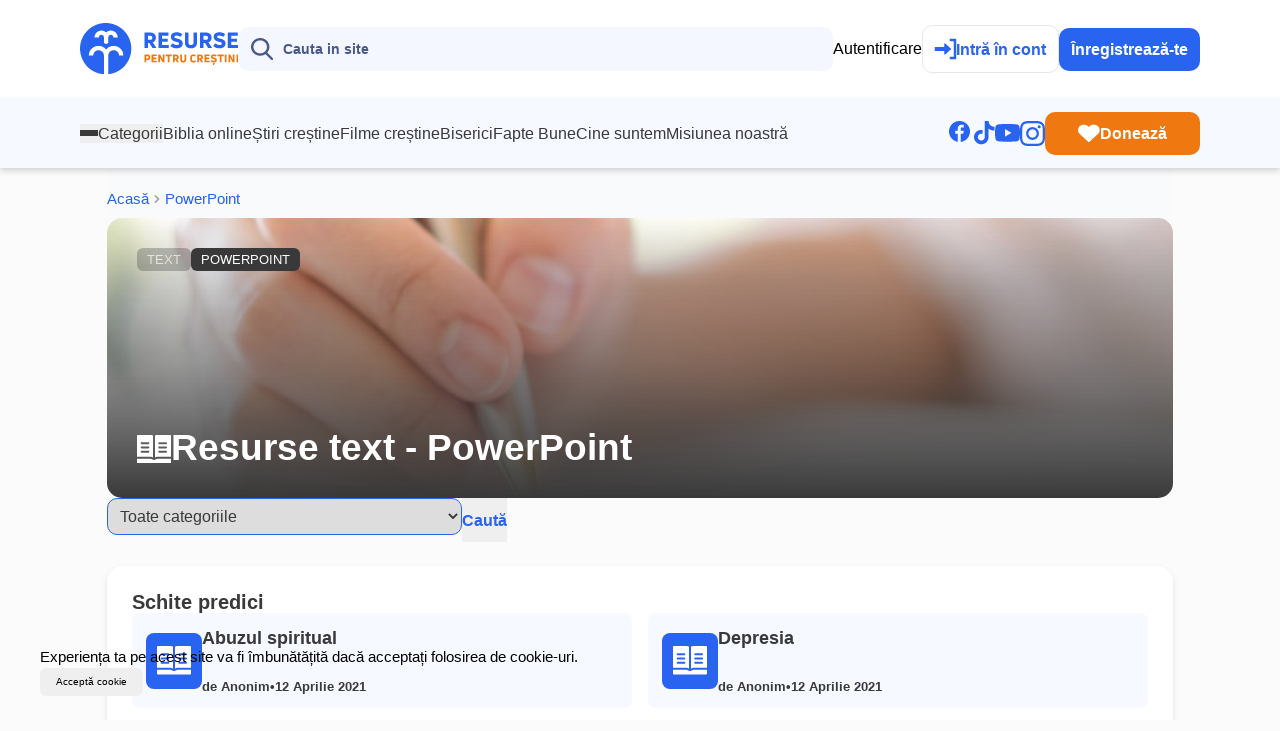

--- FILE ---
content_type: text/html; charset=UTF-8
request_url: https://www.resursepentrucrestini.ro/text/powerpoint/schite-predici
body_size: 73216
content:
<!doctype html>
<html lang="ro">
<head>
    <!-- Google tag (gtag.js) -->
    <script async src="https://www.googletagmanager.com/gtag/js?id=G-VYFXF498NM"></script>
    <script>
        window.dataLayer = window.dataLayer || [];
        function gtag(){dataLayer.push(arguments);}
        gtag('js', new Date());

        gtag('config', 'G-VYFXF498NM');
    </script>

    <meta charset="utf-8">
<meta name="viewport" content="width=device-width, initial-scale=1">
<title>Schite predici – Inspirație biblică pentru mesaje puternice...</title>
<meta name="csrf-token" content="eOHgbXjp04j4dlOK9cRpJAJ9UwKOlMcoyr3IA3Px">
<meta name="description" content="Descoperă schite predici clare și profunde! Îmbogățește-ți mesajul spiritual, atinge inimi și pregătește-te ușor. Intră acum și inspiră!">
<meta name="keywords" content="schite predici, PowerPoint, text">
<meta name="robots" content="">

    
    <!-- Google Font -->
    <link rel="preconnect" href="https://fonts.gstatic.com">
    <!-- <link href="https://fonts.googleapis.com/css2?family=Nunito+Sans:wght@400;700&family=Rubik:wght@400;500;700&display=swap" rel="stylesheet"> -->

    <!-- <link rel="stylesheet" type="text/css" href="https://www.resursepentrucrestini.ro/vendor/font-awesome/css/all.min.css"> -->
    <!-- <link rel="stylesheet" type="text/css" href="https://www.resursepentrucrestini.ro/vendor/bootstrap-icons/bootstrap-icons.css"> -->
    <!-- <link rel="stylesheet" type="text/css" href="https://www.resursepentrucrestini.ro/vendor/tiny-slider/tiny-slider.css"> -->

    <!-- Styles -->
    <!-- <link id="style-switch" href="/css/style.css?id=51c06725d0373e75a1ec190e322d998a" rel="stylesheet"> -->
    <!-- <link rel="stylesheet" href="https://cdnjs.cloudflare.com/ajax/libs/bootstrap-fileinput/5.1.3/css/fileinput.min.css" integrity="sha512-8KeRJXvPns3KF9uGWdZW18Azo4c1SG8dy2IqiMBq8Il1wdj7EWtR3EGLwj+DnvznrRjn0oyBU+OEwJk7A79n7w==" crossorigin="anonymous"> -->
    <link href="https://www.resursepentrucrestini.ro/css/app.css" rel="stylesheet">
    <style>
    .laravel-embed__responsive-wrapper { position: relative; height: 0; overflow: hidden; max-width: 100%; } 
    .laravel-embed__fallback { background: rgba(0, 0, 0, 0.15); color: rgba(0, 0, 0, 0.7); display: flex; align-items: center; justify-content: center; } 
    .laravel-embed__fallback,
    .laravel-embed__responsive-wrapper iframe,
    .laravel-embed__responsive-wrapper object,
    .laravel-embed__responsive-wrapper embed { position: absolute; top: 0; left: 0; width: 100%; height: 100%; }
</style>        
    

    </head>
<body class="min-h-screen bg-[#fbfbfb]">

<header class="h-[100px] lg:h-[168px]">
    <nav class="w-full fixed z-[1035]">
  <div class="w-full bg-white flex flex-col">
    <div class="mx-auto my-auto flex justify-between items-center w-full py-[23px] container gap-[22px]">
      <a class="font-bold text-2xl lg:text-4xl" href="/">
        <svg
  xmlns="http://www.w3.org/2000/svg"
  width="159"
  height="52"
  viewBox="0 0 159 52"
  preserveAspectRatio="xMidYMid meet"
  fill="currentColor"
  stroke="currentColor"
  stroke-width="0"
  stroke-linecap="round"
  stroke-linejoin="round"
  id=""
  class="feather feather-logo-rpc"
>
  <mask id="mask0_997_36" style="mask-type:luminance" maskUnits="userSpaceOnUse" x="0" y="0" width="159" height="52">
    <path d="M158.184 0H0V51.274H158.184V0Z" fill="white"/>
</mask>
<g mask="url(#mask0_997_36)">
    <path d="M72.7791 25.123C72.6887 25.1275 72.5991 25.1051 72.5214 25.0587C72.4438 25.0122 72.3817 24.9438 72.3431 24.862L69.3161 19.913H67.9221V24.728C67.9298 24.7813 67.925 24.8356 67.908 24.8867C67.891 24.9377 67.8624 24.9842 67.8243 25.0222C67.7862 25.0603 67.7398 25.0889 67.6887 25.1059C67.6377 25.1229 67.5833 25.1277 67.5301 25.12H64.8071C64.7538 25.1277 64.6995 25.1229 64.6484 25.1059C64.5973 25.0889 64.5509 25.0603 64.5128 25.0222C64.4748 24.9842 64.4461 24.9377 64.4292 24.8867C64.4122 24.8356 64.4074 24.7813 64.4151 24.728V9.93999C64.4074 9.88669 64.4122 9.83233 64.4292 9.78122C64.4462 9.73011 64.4748 9.68365 64.5129 9.64553C64.5509 9.6074 64.5973 9.57864 64.6483 9.56154C64.6994 9.54444 64.7537 9.53946 64.8071 9.54699H70.1001C73.8001 9.54699 75.8931 11.573 75.8931 14.796C75.9485 15.8002 75.6713 16.7946 75.1044 17.6253C74.5374 18.456 73.7124 19.0766 72.7571 19.391L76.2431 24.663C76.3951 24.924 76.2861 25.12 75.9821 25.12L72.7791 25.123ZM67.9221 12.77V16.865H69.9911C71.6031 16.865 72.3001 16.233 72.3001 14.819C72.3001 13.425 71.6001 12.77 69.9911 12.77H67.9221Z" fill="#2964F0"/>
    <path d="M81.949 21.962H88.418C88.4691 21.9554 88.521 21.9601 88.57 21.976C88.619 21.9919 88.6639 22.0184 88.7014 22.0537C88.7389 22.089 88.7681 22.1322 88.7869 22.1801C88.8057 22.2281 88.8136 22.2796 88.81 22.331V24.731C88.8159 24.7839 88.8098 24.8375 88.7922 24.8877C88.7746 24.9379 88.7459 24.9835 88.7082 25.0212C88.6706 25.0588 88.625 25.0875 88.5747 25.1051C88.5245 25.1228 88.471 25.1289 88.418 25.123H78.834C78.7808 25.1307 78.7264 25.1259 78.6754 25.1089C78.6243 25.0919 78.5779 25.0633 78.5398 25.0252C78.5018 24.9872 78.4731 24.9407 78.4561 24.8897C78.4392 24.8386 78.4343 24.7843 78.442 24.731V9.93999C78.4344 9.88669 78.4392 9.83233 78.4562 9.78122C78.4732 9.73011 78.5018 9.68365 78.5398 9.64553C78.5779 9.6074 78.6242 9.57864 78.6753 9.56154C78.7264 9.54444 78.7807 9.53946 78.834 9.54699H88.069C88.1224 9.5395 88.1768 9.5445 88.2279 9.5616C88.279 9.5787 88.3254 9.60744 88.3635 9.64554C88.4016 9.68364 88.4303 9.73007 88.4474 9.78116C88.4645 9.83226 88.4695 9.88663 88.462 9.93999V12.334C88.462 12.574 88.33 12.705 88.069 12.705H81.949V15.69H87.349C87.61 15.69 87.741 15.821 87.741 16.061V18.412C87.741 18.652 87.61 18.783 87.349 18.783H81.949V21.962Z" fill="#2964F0"/>
    <path d="M96.4561 25.381C94.348 25.4055 92.3062 24.6449 90.7281 23.247C90.6845 23.2214 90.647 23.1866 90.6183 23.145C90.5896 23.1033 90.5704 23.0559 90.562 23.0061C90.5537 22.9562 90.5563 22.9051 90.5698 22.8564C90.5833 22.8077 90.6073 22.7625 90.6401 22.724L92.1211 20.61C92.1483 20.5676 92.1846 20.5318 92.2273 20.505C92.27 20.4782 92.318 20.4611 92.3681 20.455C92.4181 20.4489 92.4688 20.4539 92.5167 20.4696C92.5646 20.4853 92.6084 20.5114 92.6451 20.546C93.812 21.4453 95.2249 21.9685 96.6961 22.046C98.1121 22.046 99.1131 21.566 99.1131 20.608C99.1131 19.498 97.8071 19.15 96.3041 18.845C94.1041 18.388 90.8361 17.299 90.8361 13.77C90.8361 10.743 93.4291 9.26202 96.7361 9.26202C98.6276 9.24635 100.475 9.83376 102.01 10.939C102.059 10.9592 102.102 10.991 102.135 11.0316C102.169 11.0722 102.192 11.1204 102.202 11.172C102.213 11.2235 102.211 11.2769 102.196 11.3275C102.182 11.378 102.155 11.4242 102.118 11.462L100.725 13.552C100.699 13.5978 100.663 13.6375 100.621 13.6683C100.578 13.6992 100.529 13.7205 100.477 13.7308C100.426 13.7412 100.372 13.7403 100.321 13.7282C100.27 13.7162 100.222 13.6933 100.18 13.661C99.102 12.9641 97.8487 12.5865 96.5651 12.572C95.0191 12.572 94.4081 13.096 94.4081 13.88C94.4081 14.838 95.3221 15.1 97.1741 15.536C100.201 16.276 102.706 17.278 102.706 20.501C102.706 23.549 100.267 25.381 96.4561 25.381Z" fill="#2964F0"/>
    <path d="M110.941 25.381C107.107 25.381 104.887 23.203 104.887 19.391V9.93999C104.879 9.88669 104.884 9.83233 104.901 9.78122C104.918 9.73011 104.947 9.68365 104.985 9.64553C105.023 9.6074 105.069 9.57864 105.12 9.56154C105.171 9.54444 105.226 9.53946 105.279 9.54699H108.045C108.098 9.54128 108.152 9.54753 108.202 9.56528C108.252 9.58303 108.298 9.61182 108.335 9.64953C108.373 9.68725 108.402 9.73292 108.419 9.78319C108.437 9.83346 108.443 9.88704 108.437 9.93999V19.391C108.437 21.156 109.33 22.07 110.937 22.07C111.291 22.1023 111.648 22.0541 111.981 21.9289C112.314 21.8037 112.614 21.6048 112.86 21.3471C113.105 21.0894 113.289 20.7796 113.397 20.4409C113.506 20.1021 113.536 19.7432 113.486 19.391V9.93999C113.486 9.67899 113.617 9.54699 113.855 9.54699H116.644C116.884 9.54699 117.015 9.67899 117.015 9.93999V19.391C117.015 23.203 114.772 25.381 110.938 25.381" fill="#2964F0"/>
    <path d="M128.475 25.123C128.385 25.1277 128.295 25.1053 128.217 25.0589C128.14 25.0124 128.078 24.9438 128.039 24.862L125.012 19.913H123.618V24.728C123.626 24.7813 123.621 24.8356 123.604 24.8867C123.587 24.9377 123.558 24.9842 123.52 25.0222C123.482 25.0603 123.436 25.0889 123.385 25.1059C123.334 25.1229 123.279 25.1277 123.226 25.12H120.503C120.45 25.1277 120.395 25.1229 120.344 25.1059C120.293 25.0889 120.247 25.0603 120.209 25.0222C120.171 24.9842 120.142 24.9377 120.125 24.8867C120.108 24.8356 120.103 24.7813 120.111 24.728V9.93999C120.103 9.88669 120.108 9.83233 120.125 9.78122C120.142 9.73011 120.171 9.68365 120.209 9.64553C120.247 9.6074 120.293 9.57864 120.344 9.56154C120.395 9.54444 120.45 9.53946 120.503 9.54699H125.796C129.496 9.54699 131.589 11.573 131.589 14.796C131.644 15.8002 131.367 16.7946 130.8 17.6253C130.233 18.456 129.408 19.0766 128.453 19.391L131.938 24.663C132.09 24.924 131.981 25.12 131.677 25.12L128.475 25.123ZM123.618 12.77V16.865H125.687C127.299 16.865 127.996 16.233 127.996 14.819C127.996 13.425 127.296 12.77 125.687 12.77H123.618Z" fill="#2964F0"/>
    <path d="M139.256 25.381C137.148 25.4055 135.106 24.6449 133.528 23.247C133.484 23.2214 133.447 23.1866 133.418 23.145C133.39 23.1033 133.37 23.0559 133.362 23.0061C133.354 22.9562 133.356 22.9051 133.37 22.8564C133.383 22.8077 133.407 22.7625 133.44 22.724L134.921 20.61C134.948 20.5676 134.985 20.5318 135.027 20.505C135.07 20.4782 135.118 20.4611 135.168 20.455C135.218 20.4489 135.269 20.4539 135.317 20.4696C135.365 20.4853 135.408 20.5114 135.445 20.546C136.612 21.4453 138.025 21.9685 139.496 22.046C140.912 22.046 141.913 21.566 141.913 20.608C141.913 19.498 140.607 19.15 139.104 18.845C136.904 18.388 133.636 17.299 133.636 13.77C133.636 10.743 136.229 9.26202 139.536 9.26202C141.428 9.24635 143.275 9.83376 144.81 10.939C144.859 10.9592 144.902 10.991 144.935 11.0316C144.969 11.0722 144.992 11.1204 145.002 11.172C145.013 11.2235 145.011 11.2769 144.996 11.3275C144.981 11.378 144.955 11.4242 144.918 11.462L143.525 13.552C143.499 13.5978 143.463 13.6375 143.421 13.6683C143.378 13.6992 143.329 13.7205 143.277 13.7308C143.226 13.7412 143.172 13.7403 143.121 13.7282C143.07 13.7162 143.022 13.6933 142.98 13.661C141.902 12.9648 140.648 12.5879 139.365 12.574C137.819 12.574 137.208 13.098 137.208 13.882C137.208 14.84 138.122 15.102 139.974 15.538C143.001 16.278 145.506 17.28 145.506 20.503C145.506 23.551 143.067 25.381 139.256 25.381Z" fill="#2964F0"/>
    <path d="M151.323 21.962H157.792C157.843 21.9554 157.895 21.9601 157.944 21.976C157.993 21.9919 158.038 22.0184 158.075 22.0537C158.113 22.089 158.142 22.1322 158.161 22.1801C158.18 22.2281 158.188 22.2796 158.184 22.331V24.731C158.19 24.7839 158.184 24.8375 158.166 24.8877C158.149 24.9379 158.12 24.9835 158.082 25.0212C158.045 25.0588 157.999 25.0875 157.949 25.1051C157.898 25.1228 157.845 25.1289 157.792 25.123H148.21C148.157 25.1307 148.102 25.1259 148.051 25.1089C148 25.0919 147.954 25.0633 147.916 25.0252C147.878 24.9872 147.849 24.9407 147.832 24.8897C147.815 24.8386 147.81 24.7843 147.818 24.731V9.93999C147.81 9.88669 147.815 9.83233 147.832 9.78122C147.849 9.73011 147.878 9.68365 147.916 9.64553C147.954 9.6074 148 9.57864 148.051 9.56154C148.102 9.54444 148.157 9.53946 148.21 9.54699H157.445C157.498 9.5395 157.553 9.5445 157.604 9.5616C157.655 9.5787 157.701 9.60744 157.739 9.64554C157.778 9.68364 157.806 9.73007 157.823 9.78116C157.841 9.83226 157.846 9.88663 157.838 9.93999V12.334C157.838 12.574 157.706 12.705 157.445 12.705H151.325V15.69H156.725C156.986 15.69 157.117 15.821 157.117 16.061V18.412C157.117 18.652 156.986 18.783 156.725 18.783H151.325L151.323 21.962Z" fill="#2964F0"/>
    <path d="M67.505 31.519C67.8779 31.4893 68.2527 31.5404 68.604 31.6689C68.9553 31.7973 69.2747 32 69.5405 32.2631C69.8063 32.5262 70.0122 32.8436 70.1441 33.1936C70.2761 33.5436 70.331 33.9179 70.305 34.291C70.3325 34.6649 70.2787 35.0403 70.1474 35.3915C70.0162 35.7427 69.8105 36.0614 69.5445 36.3256C69.2786 36.5899 68.9586 36.7935 68.6066 36.9225C68.2545 37.0515 67.8788 37.1028 67.505 37.073H66.167V39.155C66.167 39.287 66.102 39.355 65.981 39.355H64.602C64.48 39.355 64.415 39.29 64.415 39.155V31.714C64.415 31.582 64.48 31.514 64.602 31.514L67.505 31.519ZM67.264 35.441C68.096 35.441 68.502 35.069 68.502 34.291C68.502 33.513 68.096 33.141 67.264 33.141H66.164V35.441H67.264Z" fill="#F07811"/>
    <path d="M73.375 37.759H76.628C76.6539 37.7554 76.6803 37.7576 76.7053 37.7654C76.7302 37.7733 76.7531 37.7866 76.7723 37.8044C76.7914 37.8222 76.8064 37.8441 76.816 37.8684C76.8256 37.8927 76.8297 37.9189 76.828 37.945V39.145C76.8314 39.1721 76.8286 39.1996 76.8198 39.2254C76.8109 39.2512 76.7963 39.2747 76.777 39.294C76.7577 39.3133 76.7342 39.3279 76.7084 39.3368C76.6826 39.3456 76.6551 39.3484 76.628 39.345H71.804C71.7767 39.3495 71.7488 39.3474 71.7224 39.339C71.6961 39.3305 71.6722 39.3159 71.6526 39.2964C71.6331 39.2768 71.6185 39.2529 71.61 39.2266C71.6016 39.2002 71.5995 39.1723 71.604 39.145V31.713C71.5995 31.6857 71.6016 31.6578 71.61 31.6314C71.6185 31.6051 71.6331 31.5812 71.6526 31.5616C71.6722 31.5421 71.6961 31.5275 71.7224 31.519C71.7488 31.5106 71.7767 31.5085 71.804 31.513H76.448C76.4752 31.5087 76.5031 31.511 76.5293 31.5195C76.5555 31.528 76.5794 31.5426 76.5989 31.5621C76.6184 31.5816 76.633 31.6055 76.6415 31.6317C76.6501 31.6579 76.6523 31.6858 76.648 31.713V32.913C76.6507 32.9394 76.6472 32.966 76.6379 32.9908C76.6286 33.0156 76.6137 33.038 76.5944 33.0561C76.575 33.0742 76.5517 33.0876 76.5263 33.0952C76.5009 33.1028 76.4741 33.1045 76.448 33.1H73.375V34.6H76.091C76.1171 34.5955 76.1439 34.5972 76.1693 34.6048C76.1947 34.6124 76.218 34.6258 76.2374 34.6439C76.2567 34.662 76.2716 34.6844 76.2809 34.7092C76.2903 34.734 76.2937 34.7606 76.291 34.787V35.968C76.291 36.09 76.226 36.154 76.091 36.154H73.375V37.759Z" fill="#F07811"/>
    <path d="M78.5041 39.348C78.4769 39.3522 78.449 39.35 78.4228 39.3415C78.3966 39.3329 78.3728 39.3183 78.3533 39.2988C78.3338 39.2793 78.3191 39.2555 78.3106 39.2293C78.3021 39.2031 78.2998 39.1752 78.3041 39.148V31.713C78.2998 31.6857 78.3021 31.6579 78.3106 31.6317C78.3191 31.6054 78.3338 31.5816 78.3533 31.5621C78.3728 31.5426 78.3966 31.528 78.4228 31.5195C78.449 31.5109 78.4769 31.5087 78.5041 31.513H79.9611C80.0066 31.5108 80.0517 31.5222 80.0907 31.5457C80.1296 31.5692 80.1608 31.6038 80.1801 31.645L81.6481 34.262C82.1081 35.139 82.5791 36.062 82.8191 36.608L82.8531 36.597C82.7751 35.61 82.7311 34.581 82.7311 33.672V31.713C82.7268 31.6857 82.7291 31.6579 82.7376 31.6317C82.7461 31.6054 82.7608 31.5816 82.7803 31.5621C82.7998 31.5426 82.8236 31.528 82.8498 31.5195C82.876 31.5109 82.9039 31.5087 82.9311 31.513H84.2901C84.4111 31.513 84.4761 31.58 84.4761 31.713V39.15C84.4761 39.281 84.4111 39.35 84.2901 39.35H82.8311C82.7844 39.3512 82.7382 39.3395 82.6976 39.3162C82.657 39.2929 82.6237 39.259 82.6011 39.218L81.1771 36.853C80.7027 36.0278 80.2783 35.175 79.9061 34.299L79.8731 34.31C79.9731 35.31 80.0491 36.467 80.0491 37.431V39.15C80.0536 39.1761 80.0519 39.2029 80.0443 39.2283C80.0367 39.2537 80.0233 39.277 80.0052 39.2963C79.9871 39.3157 79.9648 39.3306 79.9399 39.3399C79.9151 39.3492 79.8885 39.3527 79.8621 39.35L78.5041 39.348Z" fill="#F07811"/>
    <path d="M91.587 31.519C91.708 31.519 91.773 31.586 91.773 31.719V32.967C91.7761 32.9922 91.7733 33.0178 91.7651 33.0418C91.7568 33.0658 91.7432 33.0876 91.7253 33.1056C91.7074 33.1236 91.6857 33.1373 91.6617 33.1457C91.6378 33.1541 91.6122 33.1569 91.587 33.154H89.587V39.154C89.587 39.285 89.522 39.354 89.401 39.354H88.021C87.9 39.354 87.835 39.287 87.835 39.154V33.154H85.835C85.8088 33.1587 85.782 33.1572 85.7565 33.1496C85.731 33.1421 85.7076 33.1287 85.6882 33.1106C85.6688 33.0924 85.6539 33.07 85.6446 33.0451C85.6354 33.0201 85.6321 32.9934 85.635 32.967V31.713C85.6305 31.6857 85.6326 31.6578 85.641 31.6314C85.6495 31.6051 85.6641 31.5812 85.6837 31.5616C85.7032 31.5421 85.7271 31.5275 85.7535 31.519C85.7798 31.5106 85.8077 31.5085 85.835 31.513L91.587 31.519Z" fill="#F07811"/>
    <path d="M97.147 39.348C97.1016 39.3501 97.0565 39.3387 97.0175 39.3152C96.9785 39.2917 96.9474 39.2572 96.928 39.216L95.406 36.73H94.706V39.151C94.7103 39.1782 94.7081 39.2061 94.6995 39.2323C94.691 39.2585 94.6764 39.2823 94.6569 39.3018C94.6374 39.3213 94.6136 39.3359 94.5873 39.3445C94.5611 39.353 94.5333 39.3552 94.506 39.351H93.138C93.1108 39.3552 93.0829 39.353 93.0567 39.3445C93.0305 39.3359 93.0067 39.3213 92.9872 39.3018C92.9677 39.2823 92.9531 39.2585 92.9445 39.2323C92.936 39.2061 92.9338 39.1782 92.938 39.151V31.713C92.9338 31.6857 92.936 31.6579 92.9445 31.6317C92.9531 31.6054 92.9677 31.5816 92.9872 31.5621C93.0067 31.5426 93.0305 31.528 93.0567 31.5195C93.0829 31.5109 93.1108 31.5087 93.138 31.513H95.8C97.661 31.513 98.712 32.532 98.712 34.153C98.7401 34.658 98.6009 35.1582 98.316 35.5762C98.0311 35.9942 97.6164 36.3065 97.136 36.465L98.889 39.119C98.966 39.25 98.91 39.349 98.757 39.349L97.147 39.348ZM94.705 33.138V35.197H95.746C96.557 35.197 96.907 34.879 96.907 34.168C96.907 33.457 96.556 33.139 95.746 33.139L94.705 33.138Z" fill="#F07811"/>
    <path d="M103.19 39.479C102.782 39.5236 102.369 39.4767 101.982 39.3416C101.594 39.2066 101.242 38.9867 100.95 38.6982C100.658 38.4096 100.434 38.0596 100.295 37.6736C100.156 37.2876 100.104 36.8754 100.144 36.467V31.713C100.14 31.6857 100.142 31.6579 100.151 31.6317C100.159 31.6054 100.174 31.5816 100.193 31.5621C100.213 31.5426 100.237 31.528 100.263 31.5195C100.289 31.5109 100.317 31.5087 100.344 31.513H101.733C101.76 31.5096 101.788 31.5124 101.813 31.5212C101.839 31.5301 101.863 31.5447 101.882 31.564C101.901 31.5833 101.916 31.6068 101.925 31.6326C101.934 31.6584 101.936 31.6859 101.933 31.713V36.467C101.933 37.353 102.382 37.814 103.192 37.814C103.37 37.8302 103.55 37.806 103.717 37.743C103.884 37.6801 104.035 37.5801 104.159 37.4505C104.282 37.321 104.375 37.1652 104.429 36.9949C104.484 36.8245 104.499 36.6441 104.474 36.467V31.713C104.474 31.581 104.539 31.513 104.66 31.513H106.06C106.181 31.513 106.246 31.578 106.246 31.713V36.467C106.285 36.876 106.232 37.2886 106.092 37.6747C105.951 38.0608 105.726 38.4107 105.434 38.6991C105.141 38.9876 104.788 39.2072 104.4 39.3421C104.012 39.477 103.598 39.5237 103.19 39.479Z" fill="#F07811"/>
    <path d="M113.446 39.501C111.519 39.501 110.246 38.483 110.246 36.576V34.288C110.246 32.383 111.527 31.374 113.411 31.374C114.245 31.366 115.062 31.61 115.755 32.074C115.778 32.084 115.799 32.0994 115.815 32.119C115.831 32.1385 115.842 32.1616 115.848 32.1864C115.853 32.2111 115.853 32.2368 115.846 32.2613C115.839 32.2857 115.827 32.3083 115.81 32.327L115.121 33.377C115.109 33.4008 115.091 33.4215 115.07 33.4375C115.048 33.4536 115.023 33.4646 114.997 33.4698C114.971 33.475 114.944 33.4742 114.918 33.4675C114.892 33.4608 114.868 33.4483 114.847 33.431C114.427 33.1712 113.941 33.035 113.447 33.038C113.264 33.0145 113.079 33.0316 112.903 33.0879C112.728 33.1443 112.567 33.2386 112.432 33.3641C112.297 33.4896 112.192 33.6433 112.123 33.8142C112.054 33.9851 112.024 34.1691 112.034 34.353V36.498C112.022 36.6839 112.051 36.87 112.12 37.0431C112.189 37.2162 112.295 37.3718 112.432 37.4986C112.568 37.6255 112.731 37.7204 112.908 37.7765C113.086 37.8326 113.274 37.8485 113.458 37.823C114 37.8239 114.529 37.6641 114.98 37.364C115.089 37.287 115.18 37.297 115.243 37.407L115.943 38.459C116.008 38.559 116.008 38.645 115.932 38.7C115.212 39.2297 114.34 39.5105 113.446 39.5" fill="#F07811"/>
    <path d="M121.416 39.348C121.371 39.3501 121.326 39.3387 121.287 39.3152C121.248 39.2917 121.216 39.2572 121.197 39.216L119.675 36.73H118.975V39.151C118.979 39.1782 118.977 39.2061 118.969 39.2323C118.96 39.2585 118.945 39.2823 118.926 39.3018C118.906 39.3213 118.883 39.3359 118.856 39.3445C118.83 39.353 118.802 39.3552 118.775 39.351H117.407C117.38 39.3552 117.352 39.353 117.326 39.3445C117.3 39.3359 117.276 39.3213 117.256 39.3018C117.237 39.2823 117.222 39.2585 117.214 39.2323C117.205 39.2061 117.203 39.1782 117.207 39.151V31.713C117.203 31.6857 117.205 31.6579 117.214 31.6317C117.222 31.6054 117.237 31.5816 117.256 31.5621C117.276 31.5426 117.3 31.528 117.326 31.5195C117.352 31.5109 117.38 31.5087 117.407 31.513H120.07C121.931 31.513 122.982 32.532 122.982 34.153C123.01 34.658 122.871 35.1582 122.586 35.5762C122.301 35.9942 121.886 36.3065 121.406 36.465L123.16 39.119C123.237 39.25 123.181 39.349 123.028 39.349L121.416 39.348ZM118.974 33.138V35.197H120.015C120.826 35.197 121.176 34.879 121.176 34.168C121.176 33.457 120.825 33.139 120.015 33.139L118.974 33.138Z" fill="#F07811"/>
    <path d="M126.241 37.759H129.494C129.52 37.7554 129.546 37.7576 129.571 37.7654C129.596 37.7733 129.619 37.7866 129.638 37.8044C129.657 37.8222 129.672 37.8441 129.682 37.8684C129.692 37.8927 129.696 37.9189 129.694 37.945V39.145C129.697 39.1721 129.695 39.1996 129.686 39.2254C129.677 39.2512 129.662 39.2747 129.643 39.294C129.624 39.3133 129.6 39.3279 129.574 39.3368C129.549 39.3456 129.521 39.3484 129.494 39.345H124.675C124.648 39.3493 124.62 39.347 124.594 39.3385C124.567 39.33 124.544 39.3154 124.524 39.2959C124.505 39.2764 124.49 39.2525 124.482 39.2263C124.473 39.2001 124.471 39.1722 124.475 39.145V31.713C124.471 31.6858 124.473 31.6579 124.482 31.6317C124.49 31.6055 124.505 31.5816 124.524 31.5621C124.544 31.5426 124.567 31.528 124.594 31.5195C124.62 31.511 124.648 31.5087 124.675 31.513H129.319C129.346 31.5085 129.374 31.5106 129.401 31.519C129.427 31.5275 129.451 31.5421 129.47 31.5616C129.49 31.5812 129.505 31.6051 129.513 31.6314C129.521 31.6578 129.524 31.6857 129.519 31.713V32.913C129.522 32.9394 129.518 32.966 129.509 32.9908C129.5 33.0156 129.485 33.038 129.465 33.0561C129.446 33.0742 129.423 33.0876 129.397 33.0952C129.372 33.1028 129.345 33.1045 129.319 33.1H126.241V34.6H128.957C128.983 34.5955 129.01 34.5972 129.035 34.6048C129.061 34.6124 129.084 34.6258 129.103 34.6439C129.123 34.662 129.138 34.6844 129.147 34.7092C129.156 34.734 129.16 34.7606 129.157 34.787V35.968C129.157 36.09 129.092 36.154 128.957 36.154H126.241V37.759Z" fill="#F07811"/>
    <path d="M133.751 39.477C132.693 39.4891 131.667 39.1078 130.874 38.407C130.852 38.3942 130.833 38.3767 130.819 38.3558C130.804 38.3348 130.794 38.311 130.79 38.2858C130.786 38.2607 130.787 38.235 130.794 38.2104C130.801 38.1859 130.813 38.1632 130.83 38.144L131.574 37.077C131.587 37.0552 131.605 37.0368 131.627 37.0229C131.648 37.009 131.672 37.0002 131.697 36.9969C131.723 36.9936 131.748 36.9961 131.772 37.0041C131.797 37.012 131.819 37.0253 131.837 37.043C132.424 37.4958 133.135 37.7598 133.875 37.8C134.588 37.8 135.092 37.559 135.092 37.077C135.092 36.518 134.435 36.342 133.678 36.19C132.572 35.96 130.929 35.412 130.929 33.637C130.929 32.115 132.229 31.369 133.898 31.369C134.849 31.3614 135.777 31.6566 136.549 32.212C136.573 32.2221 136.595 32.2381 136.612 32.2585C136.629 32.2789 136.641 32.3032 136.646 32.3291C136.651 32.3551 136.65 32.382 136.643 32.4074C136.635 32.4328 136.622 32.456 136.603 32.475L135.903 33.527C135.89 33.5501 135.872 33.5701 135.851 33.5856C135.829 33.6011 135.804 33.6118 135.778 33.6169C135.752 33.6221 135.726 33.6215 135.7 33.6153C135.674 33.6091 135.65 33.5974 135.629 33.581C135.087 33.2308 134.457 33.0412 133.812 33.034C133.034 33.034 132.727 33.297 132.727 33.69C132.727 34.173 133.187 34.305 134.118 34.523C135.64 34.895 136.9 35.399 136.9 37.023C136.9 38.556 135.673 39.477 133.756 39.477M132.968 42.007C132.826 42.007 132.759 41.94 132.782 41.831L133.209 40.167C133.229 40.1189 133.265 40.0789 133.31 40.053C133.356 40.0272 133.408 40.017 133.46 40.024H134.643C134.796 40.024 134.873 40.101 134.819 40.21L134.106 41.887C134.073 41.974 133.997 42.008 133.876 42.008L132.968 42.007Z" fill="#F07811"/>
    <path d="M143.461 31.519C143.582 31.519 143.647 31.586 143.647 31.719V32.967C143.65 32.9922 143.647 33.0178 143.639 33.0418C143.631 33.0658 143.617 33.0876 143.599 33.1056C143.581 33.1236 143.56 33.1373 143.536 33.1457C143.512 33.1541 143.486 33.1569 143.461 33.154H141.461V39.154C141.461 39.285 141.396 39.354 141.275 39.354H139.895C139.774 39.354 139.709 39.287 139.709 39.154V33.154H137.709C137.683 33.1587 137.656 33.1572 137.63 33.1496C137.605 33.1421 137.582 33.1287 137.562 33.1106C137.543 33.0924 137.528 33.07 137.519 33.0451C137.509 33.0201 137.506 32.9934 137.509 32.967V31.713C137.505 31.6857 137.507 31.6578 137.515 31.6314C137.524 31.6051 137.538 31.5812 137.558 31.5616C137.577 31.5421 137.601 31.5275 137.627 31.519C137.654 31.5106 137.682 31.5085 137.709 31.513L143.461 31.519Z" fill="#F07811"/>
    <path d="M146.441 31.515H144.956C144.879 31.515 144.817 31.5772 144.817 31.654V39.208C144.817 39.2848 144.879 39.347 144.956 39.347H146.441C146.518 39.347 146.58 39.2848 146.58 39.208V31.654C146.58 31.5772 146.518 31.515 146.441 31.515Z" fill="#F07811"/>
    <path d="M148.617 39.348C148.59 39.3522 148.562 39.35 148.536 39.3415C148.509 39.3329 148.486 39.3183 148.466 39.2988C148.447 39.2793 148.432 39.2555 148.424 39.2293C148.415 39.2031 148.413 39.1752 148.417 39.148V31.713C148.413 31.6857 148.415 31.6579 148.424 31.6317C148.432 31.6054 148.447 31.5816 148.466 31.5621C148.486 31.5426 148.509 31.528 148.536 31.5195C148.562 31.5109 148.59 31.5087 148.617 31.513H150.074C150.119 31.5108 150.165 31.5222 150.204 31.5457C150.243 31.5692 150.274 31.6038 150.293 31.645L151.761 34.262C152.221 35.139 152.691 36.062 152.932 36.608L152.966 36.597C152.888 35.61 152.844 34.581 152.844 33.672V31.713C152.84 31.6858 152.842 31.658 152.851 31.6319C152.86 31.6058 152.874 31.5821 152.894 31.5626C152.913 31.5432 152.937 31.5285 152.963 31.5199C152.989 31.5113 153.017 31.5089 153.044 31.513H154.401C154.522 31.513 154.587 31.58 154.587 31.713V39.15C154.587 39.281 154.522 39.35 154.401 39.35H152.944C152.897 39.3512 152.851 39.3395 152.811 39.3162C152.77 39.2929 152.737 39.259 152.714 39.218L151.289 36.85C150.815 36.0255 150.39 35.1733 150.018 34.298L149.985 34.309C150.085 35.309 150.161 36.466 150.161 37.43V39.149C150.165 39.1751 150.164 39.2019 150.156 39.2273C150.149 39.2527 150.135 39.276 150.117 39.2953C150.099 39.3147 150.077 39.3296 150.052 39.3389C150.027 39.3482 150 39.3517 149.974 39.349L148.617 39.348Z" fill="#F07811"/>
    <path d="M158.045 31.515H156.56C156.483 31.515 156.421 31.5772 156.421 31.654V39.208C156.421 39.2848 156.483 39.347 156.56 39.347H158.045C158.122 39.347 158.184 39.2848 158.184 39.208V31.654C158.184 31.5772 158.122 31.515 158.045 31.515Z" fill="#F07811"/>
    <path d="M25.6741 5.36362e-06C19.0149 -0.00429686 12.6148 2.5797 7.82543 7.20627C3.036 11.8328 0.232231 18.1397 0.0062529 24.795C-0.219726 31.4503 2.14978 37.9329 6.61435 42.8736C11.0789 47.8144 17.289 50.8266 23.9331 51.274V32.583C23.9348 31.5596 23.6425 30.5572 23.091 29.6951C22.5395 28.833 21.752 28.1474 20.8221 27.72C20.1167 27.379 19.3425 27.2042 18.5591 27.209C17.1348 27.2122 15.7697 27.7794 14.7626 28.7865C13.7554 29.7937 13.1882 31.1587 13.1851 32.583H8.83305C8.83153 30.8242 9.30734 29.098 10.2098 27.5883C11.1122 26.0787 12.4074 24.8423 13.9573 24.0109C15.5072 23.1795 17.2536 22.7843 19.0105 22.8674C20.7673 22.9506 22.4686 23.509 23.9331 24.483C24.7535 25.031 25.4873 25.6988 26.1101 26.464C27.3776 24.9054 29.0967 23.7773 31.0311 23.2349C32.9655 22.6924 35.0204 22.7621 36.9136 23.4344C38.8068 24.1066 40.4455 25.3485 41.6046 26.9895C42.7637 28.6304 43.3863 30.59 43.3871 32.599H39.0351C39.0365 31.1735 38.4716 29.8057 37.4646 28.7967C36.4577 27.7877 35.0911 27.22 33.6656 27.2185C32.24 27.217 30.8723 27.7819 29.8632 28.7889C28.8542 29.7959 28.2865 31.1625 28.2851 32.588V51.209C34.8332 50.5398 40.8742 47.3809 45.1598 42.3849C49.4454 37.3889 51.6482 30.9376 51.313 24.3638C50.9778 17.7901 48.1303 11.5962 43.3588 7.06201C38.5873 2.5278 32.2563 -0.000315129 25.6741 5.36362e-06ZM33.3881 14.458C33.3976 14.1171 33.3387 13.7778 33.2149 13.4601C33.091 13.1423 32.9047 12.8527 32.667 12.6082C32.4292 12.3637 32.1449 12.1694 31.8308 12.0367C31.5166 11.904 31.1791 11.8356 30.8381 11.8356C30.497 11.8356 30.1595 11.904 29.8454 12.0367C29.5312 12.1694 29.2469 12.3637 29.0091 12.6082C28.7714 12.8527 28.5851 13.1423 28.4613 13.4601C28.3374 13.7778 28.2785 14.1171 28.2881 14.458V19.942C27.5299 20.2662 26.8052 20.6634 26.1241 21.128C25.4337 20.6646 24.7011 20.2675 23.9361 19.942V14.458C23.9456 14.1171 23.8867 13.7778 23.7628 13.4601C23.639 13.1423 23.4527 12.8527 23.215 12.6082C22.9772 12.3637 22.6929 12.1694 22.3788 12.0367C22.0646 11.904 21.7271 11.8356 21.3861 11.8356C21.045 11.8356 20.7075 11.904 20.3934 12.0367C20.0792 12.1694 19.7949 12.3637 19.5571 12.6082C19.3194 12.8527 19.1331 13.1423 19.0093 13.4601C18.8854 13.7778 18.8265 14.1171 18.8361 14.458H14.4801C14.4796 13.1108 14.8735 11.7929 15.6133 10.667C16.353 9.54102 17.4062 8.65625 18.6428 8.12181C19.8795 7.58738 21.2456 7.42666 22.5725 7.65948C23.8994 7.8923 25.1292 8.50848 26.1101 9.43201C27.0909 8.50848 28.3207 7.8923 29.6476 7.65948C30.9745 7.42666 32.3406 7.58738 33.5773 8.12181C34.8139 8.65625 35.8671 9.54102 36.6068 10.667C37.3466 11.7929 37.7405 13.1108 37.7401 14.458H33.3881Z" fill="#2964F0"/>
</g>
</svg>      </a>
      <div class="flex lg:hidden">
        <div class="flex items-center justify-start gap-5 text-[#2964f0]">
          <svg
  xmlns="http://www.w3.org/2000/svg"
  width="21.675"
  height="22.451"
  viewBox="0 0 21.675 22.451"
  preserveAspectRatio="xMidYMid meet"
  fill="currentColor"
  stroke="currentColor"
  stroke-width="0"
  stroke-linecap="round"
  stroke-linejoin="round"
  id=""
  class="feather feather-magnify hover:animate-pulse"
>
  <path d="M22.33,20.449l-5.343-5.557a9.061,9.061,0,1,0-6.938,3.237,8.968,8.968,0,0,0,5.193-1.64l5.384,5.6a1.182,1.182,0,1,0,1.7-1.639ZM10.049,2.365a6.7,6.7,0,1,1-6.7,6.7A6.707,6.707,0,0,1,10.049,2.365Z" transform="translate(-0.984)"/></svg>                    <button data-toggler="menu-toggle-button" class="appearance-none focus:outline-none hover:animate-pulse">
            <div class="flex flex-col gap-2 w-[22px]">
              <span class="block w-full h-0.5 bg-[#2964f0]"></span>
              <span class="block w-full h-0.5 bg-[#2964f0]"></span>
              <span class="block w-full h-0.5 bg-[#2964f0]"></span>
            </div>
          </button>
        </div>
      </div>
      <div class="hidden lg:flex flex-grow">
        <form action="https://www.resursepentrucrestini.ro/cauta" aria-labelledby="navSearch" class="m-0 w-full">
          <div class="relative">
              <div class="text-[#49578d] absolute inset-y-0 start-0 flex items-center ps-3 pointer-events-none">
                <svg
  xmlns="http://www.w3.org/2000/svg"
  width="21.675"
  height="22.451"
  viewBox="0 0 21.675 22.451"
  preserveAspectRatio="xMidYMid meet"
  fill="currentColor"
  stroke="currentColor"
  stroke-width="0"
  stroke-linecap="round"
  stroke-linejoin="round"
  id=""
  class="feather feather-magnify hover:animate-pulse"
>
  <path d="M22.33,20.449l-5.343-5.557a9.061,9.061,0,1,0-6.938,3.237,8.968,8.968,0,0,0,5.193-1.64l5.384,5.6a1.182,1.182,0,1,0,1.7-1.639ZM10.049,2.365a6.7,6.7,0,1,1-6.7,6.7A6.707,6.707,0,0,1,10.049,2.365Z" transform="translate(-0.984)"/></svg>              </div>
              <input name="q" aria-label="Search" type="search" class="h-[44px] placeholder-[#49578d] block w-full p-[11px] ps-11 text-2md text-[#49578d] border border-none font-semibold rounded-[10px] bg-[#2964f0] focus:ring-none focus:border-none bg-opacity-5 outline-none" placeholder="Cauta in site">
              <button class="hidden" type="submit">Caută in site</button>
          </div>
        </form>
      </div>
              <div class="hidden lg:flex items-center justify-start gap-5">
          <span>Autentificare</span>
          <a class="flex items-center justify-center group duration-300 ease-linear transition-colors text-base font-bold gap-[12px] p-[12px] primary  text-[#2964f0] bg-transparent border border-[#e5e7eb] focus:ring-[#e5e7eb]/70 hover:bg-[#e5e7eb] active:bg-[#e5e7eb] focus:!ring cursor-pointer rounded-[10px]" href="https://www.resursepentrucrestini.ro/login"   >
            <svg
  xmlns="http://www.w3.org/2000/svg"
  width="21"
  height="22"
  viewBox="0 0 21 22"
  preserveAspectRatio="xMidYMid meet"
  fill="currentColor"
  stroke="currentColor"
  stroke-width="0"
  stroke-linecap="round"
  stroke-linejoin="round"
  id=""
  class="feather feather-download -rotate-90"
>
  <path d="M16.0371 10.0286C15.9815 9.90791 15.8916 9.80563 15.7781 9.73409C15.6647 9.66255 15.5325 9.6248 15.3977 9.62541H12.5972V0.686991C12.5969 0.505325 12.5234 0.331157 12.3929 0.202465C12.2623 0.0737723 12.0852 0.000994226 11.9003 0L9.09975 0C8.91434 0.000331996 8.73662 0.0728178 8.60552 0.201582C8.47441 0.330346 8.4006 0.504892 8.40027 0.686991V9.62541H5.59975C5.46514 9.62516 5.33332 9.66306 5.2201 9.73457C5.10687 9.80607 5.01706 9.90815 4.96144 10.0285C4.90582 10.1489 4.88674 10.2825 4.90651 10.4133C4.92628 10.5441 4.98405 10.6665 5.07289 10.7658L9.97315 16.2655C10.0387 16.3393 10.1196 16.3985 10.2103 16.439C10.3011 16.4795 10.3997 16.5005 10.4994 16.5005C10.5991 16.5005 10.6976 16.4795 10.7884 16.439C10.8792 16.3985 10.96 16.3393 11.0256 16.2655L15.9258 10.7658C16.0148 10.6665 16.0726 10.5441 16.0924 10.4133C16.1121 10.2825 16.0929 10.1489 16.0371 10.0286Z"/>
<path d="M18.2008 15.1251V19.2495H2.80051V15.1251H0V20.6248C0.0016819 20.989 0.14975 21.3378 0.411985 21.5954C0.67422 21.8529 1.0294 21.9983 1.40025 22H19.5997C19.7837 22.0002 19.9658 21.9647 20.1358 21.8957C20.3058 21.8266 20.4602 21.7253 20.5902 21.5976C20.7203 21.4698 20.8234 21.3182 20.8938 21.1512C20.9641 20.9843 21.0002 20.8054 21 20.6248V15.1251H18.2008Z"/></svg>
        
    Intră în cont
    
    </a>          <a class="flex items-center justify-center group duration-300 ease-linear transition-colors text-base font-bold gap-[12px] p-[12px] primary  text-white bg-[#2964f0] focus:ring-[#2964f0]/70 hover:bg-[#4b81ff] active:bg-[#4b81ff] focus:!ring cursor-pointer rounded-[10px]" href="https://www.resursepentrucrestini.ro/register"   >
        
    Înregistrează-te
    
    </a>        </div>
          </div>
    
    <div class="w-full bg-[#F6F9FF] py-[13px] shadow-[#00000029] shadow-section hidden lg:flex">
      <div class="container mx-auto flex items-center justify-between">
        <div class="flex items-center justify-start gap-5 font-medium text-base text-[#393939]">
          <button data-toggler="menu-toggle-button" class="appearance-none focus:outline-none flex items-center justify-start gap-[15px] hover:animate-pulse">
            <div class="flex flex-col gap-[6.5px] w-[18px]">
              <span class="block w-full h-0.5 bg-[#393939]"></span>
              <span class="block w-full h-0.5 bg-[#393939]"></span>
              <span class="block w-full h-0.5 bg-[#393939]"></span>
            </div>
            <span>Categorii</span>
          </button>
          <div class="flex items-center justify-start gap-5">
            <a href="https://www.resursepentrucrestini.ro/biblia-online/biblia-cornilescu">Biblia online</a>
            <a href="https://www.resursepentrucrestini.ro/stiri-crestine">Știri creștine</a>
            <a href="https://www.resursepentrucrestini.ro/filme-crestine">Filme creștine</a>
            <a href="https://www.resursepentrucrestini.ro/biserici-crestine">Biserici</a>
            <a href="https://www.resursepentrucrestini.ro/cazuri-umanitare">Fapte Bune</a>
            <a href="https://www.resursepentrucrestini.ro/cine-suntem">Cine suntem</a>
            <a href="https://www.resursepentrucrestini.ro/misiunea-noastra">Misiunea noastră</a>
          </div>
        </div>
        <div class="h-[44px] flex items-center justify-start gap-6">
          
          <ul class="text-[#2964F0] hidden lg:flex items-center justify-start gap-6">
                            <li class="flex items-center justify-center">
                    <a href="https://www.facebook.com/resursepentrucrestini/" class="text-[#2964F0] flex items-center justify-center" target="_blank">
                      <svg
  xmlns="http://www.w3.org/2000/svg"
  width="25"
  height="25"
  viewBox="0 0 25 25"
  preserveAspectRatio="xMidYMid meet"
  fill="currentColor"
  stroke="currentColor"
  stroke-width="0"
  stroke-linecap="round"
  stroke-linejoin="round"
  id=""
  class="feather feather-facebook-circle flex-none"
>
  <path d="M10.5 2.08556e-06C7.86778 -0.00165646 5.33105 0.985966 3.39286 2.76702C1.45468 4.54807 0.256616 6.99246 0.0362497 9.61546C-0.184116 12.2385 0.589313 14.8485 2.20316 16.928C3.81701 19.0074 6.1534 20.4045 8.74902 20.842V12.691H6.21602V9.757H8.74902V7.594C8.69765 7.08121 8.75906 6.56338 8.92894 6.07682C9.09882 5.59027 9.37306 5.14675 9.73244 4.77737C10.0918 4.40798 10.5276 4.12167 11.0094 3.9385C11.4911 3.75533 12.007 3.67973 12.521 3.717C13.2765 3.71442 14.0317 3.75281 14.783 3.832V6.451H13.23C12.013 6.451 11.778 7.029 11.778 7.879V9.751H14.683L14.3 12.689H11.777V20.912C14.4298 20.5868 16.8586 19.2617 18.5679 17.207C20.2772 15.1524 21.1383 12.523 20.9753 9.85531C20.8124 7.1876 19.6379 4.68254 17.6913 2.85115C15.7447 1.01977 13.1727 4.2663e-05 10.5 2.08556e-06Z"/></svg>                    </a>
                </li>
            
                            <li>
                    <a href="https://www.tiktok.com/@resursepentrucrestini" class="flex items-center justify-center" target="_blank">
                      <svg
  xmlns="http://www.w3.org/2000/svg"
  width="21"
  height="24"
  viewBox="0 0 21 24"
  preserveAspectRatio="xMidYMid meet"
  fill="currentColor"
  stroke="currentColor"
  stroke-width="0"
  stroke-linecap="round"
  stroke-linejoin="round"
  id=""
  class="feather feather-tik-tok flex-none"
>
  <path d="M20.447 5.83C19.1678 5.83204 17.9229 5.41592 16.902 4.645C16.1805 4.10311 15.5936 3.40211 15.1871 2.59649C14.7805 1.79087 14.5653 0.902351 14.558 0H10.758V10.389V16.079C10.7592 16.8077 10.5295 17.518 10.1018 18.1079C9.67416 18.6979 9.07053 19.1371 8.37762 19.3626C7.68472 19.5881 6.93818 19.5881 6.24522 19.3628C5.55226 19.1375 4.94852 18.6984 4.5207 18.1086C4.09289 17.5187 3.863 16.8085 3.86404 16.0798C3.86509 15.3511 4.09702 14.6416 4.52653 14.0529C4.95604 13.4643 5.56104 13.0269 6.25464 12.8036C6.94825 12.5803 7.69478 12.5825 8.38703 12.81V8.954C8.02286 8.89997 7.65519 8.8729 7.28703 8.873C6.25237 8.86924 5.22876 9.08577 4.28425 9.5082C3.33974 9.93062 2.49597 10.5493 1.80903 11.323C0.587208 12.6923 -0.0608919 14.4792 -0.000943788 16.3134C0.0590043 18.1476 0.822406 19.8884 2.13103 21.175C2.34751 21.3889 2.57694 21.5893 2.81803 21.775C4.09909 22.76 5.67108 23.2915 7.28703 23.286C7.65519 23.2861 8.02286 23.259 8.38703 23.205C9.92207 22.9791 11.3445 22.2677 12.446 21.175C13.12 20.5145 13.656 19.7266 14.0227 18.857C14.3894 17.9875 14.5795 17.0537 14.582 16.11L14.562 7.61C16.2516 8.91063 18.3249 9.61404 20.457 9.61V5.829L20.447 5.83Z"/></svg>                    </a>
                </li>
            
                            <li>
                    <a href="https://www.youtube.com/@resursepentrucrestini" class="flex items-center justify-center" target="_blank">
                      <svg
  xmlns="http://www.w3.org/2000/svg"
  width="25"
  height="18"
  viewBox="0 0 25 18"
  preserveAspectRatio="xMidYMid meet"
  fill="currentColor"
  stroke="currentColor"
  stroke-width="0"
  stroke-linecap="round"
  stroke-linejoin="round"
  id=""
  class="feather feather-youtube flex-none"
>
  <path d="M12.4977 17.7053C12.4202 17.7053 4.67199 17.6992 2.71811 17.1635C2.18751 17.0173 1.70448 16.7346 1.3171 16.3437C0.929721 15.9527 0.651511 15.4671 0.510172 14.9352C0.157161 12.9274 -0.0135842 10.8917 2.07054e-05 8.85316C-0.012951 6.81462 0.15779 4.77904 0.510172 2.77114C0.65459 2.23855 0.933374 1.75197 1.31981 1.35803C1.70624 0.964096 2.18737 0.676008 2.71709 0.521375C4.65158 0.0061218 12.4191 0 12.4977 0C12.5763 0 20.3438 0.00612186 22.2773 0.541781C22.8072 0.688684 23.2893 0.971785 23.6758 1.36291C24.0623 1.75404 24.3396 2.23955 24.4801 2.77114C24.8461 4.78526 25.0193 6.82966 24.9974 8.87663C25.0101 10.9152 24.8394 12.9507 24.4873 14.9587C24.3465 15.4902 24.0692 15.9756 23.6827 16.3667C23.2963 16.7578 22.8142 17.0409 22.2844 17.188C20.3438 17.7002 12.5752 17.7053 12.4977 17.7053ZM10.0061 5.06172V12.6436L16.5116 8.85214L10.0061 5.06172Z"/>
</svg>                    </a>
                </li>
            
                            <li>
                    <a href="https://www.instagram.com/resursepentrucrestini/" class="flex items-center justify-center" target="_blank">
                      <svg
  xmlns="http://www.w3.org/2000/svg"
  width="25"
  height="25"
  viewBox="0 0 25 25"
  preserveAspectRatio="xMidYMid meet"
  fill="currentColor"
  stroke="currentColor"
  stroke-width="0"
  stroke-linecap="round"
  stroke-linejoin="round"
  id=""
  class="feather feather-instagram flex-none"
>
  <path d="M24.941 7.35C24.9211 6.31341 24.7249 5.28776 24.3607 4.317C24.0389 3.48617 23.5471 2.73167 22.9169 2.10177C22.2866 1.47187 21.5316 0.980464 20.7004 0.659C19.7293 0.295042 18.7033 0.098583 17.6663 0.078C16.3279 0.015 15.9027 0 12.5075 0C9.11226 0 8.6871 0.015 7.35462 0.073C6.31727 0.0930824 5.29091 0.289556 4.31953 0.654C3.4833 0.967926 2.72622 1.46155 2.10173 2.1C1.46684 2.72443 0.975019 3.47912 0.660214 4.312C0.296144 5.28283 0.0996144 6.3084 0.0790047 7.345C0.0149816 8.683 0.000976562 9.108 0.000976562 12.5C0.000976562 15.892 0.015982 16.319 0.0740029 17.652C0.0928273 18.6895 0.288362 19.7162 0.652211 20.688C0.973908 21.5187 1.46554 22.2732 2.09566 22.9031C2.72578 23.533 3.4805 24.0244 4.31153 24.346C5.28271 24.7099 6.30865 24.9064 7.34562 24.927C8.6791 24.986 9.10425 25 12.4995 25C15.8947 25 16.3199 24.986 17.6533 24.927C18.6904 24.9069 19.7164 24.7104 20.6874 24.346C21.5186 24.0247 22.2735 23.5334 22.9037 22.9035C23.5338 22.2735 24.0254 21.5189 24.3467 20.688C24.7107 19.7171 24.9072 18.6916 24.928 17.655C24.987 16.322 25.001 15.897 25.001 12.503C25.001 9.109 25.001 8.684 24.937 7.351L24.941 7.35ZM22.6891 17.557C22.681 18.3494 22.5355 19.1343 22.259 19.877C22.0506 20.4163 21.7316 20.9061 21.3226 21.315C20.9137 21.7238 20.4237 22.0426 19.8841 22.251C19.1411 22.5269 18.3559 22.6724 17.5633 22.681C16.2438 22.74 15.8487 22.754 12.5115 22.754C9.17428 22.754 8.77414 22.74 7.45966 22.681C6.66699 22.673 5.88173 22.5275 5.13883 22.251C4.59594 22.0518 4.10494 21.7329 3.70231 21.318C3.28827 20.9146 2.96942 20.4241 2.76897 19.882C2.49297 19.1392 2.34745 18.3543 2.33882 17.562C2.2798 16.243 2.26579 15.848 2.26579 12.512C2.26579 9.176 2.2798 8.776 2.33882 7.462C2.34686 6.66961 2.49241 5.88464 2.76897 5.142C2.96819 4.5981 3.28914 4.10692 3.70731 3.706C4.11068 3.29196 4.60147 2.9732 5.14383 2.773C5.8869 2.49716 6.67206 2.35169 7.46466 2.343C8.78414 2.284 9.17928 2.27 12.5165 2.27C15.8537 2.27 16.2538 2.285 17.5683 2.343C18.361 2.3511 19.1462 2.49659 19.8891 2.773C20.4321 2.97207 20.9231 3.29098 21.3257 3.706C21.7402 4.10952 22.0594 4.60046 22.26 5.143C22.536 5.8858 22.6815 6.67067 22.6901 7.463C22.7492 8.782 22.7632 9.177 22.7632 12.513C22.7632 15.849 22.7482 16.239 22.6901 17.558L22.6891 17.557Z"/>
<path d="M12.5074 6.08002C11.2368 6.08002 9.99477 6.45666 8.93829 7.16232C7.88182 7.86798 7.05839 8.87095 6.57215 10.0444C6.08591 11.2179 5.95869 12.5091 6.20657 13.7549C6.45446 15.0006 7.06632 16.1449 7.96478 17.0431C8.86323 17.9412 10.0079 18.5528 11.2541 18.8006C12.5003 19.0484 13.792 18.9212 14.9659 18.4352C16.1398 17.9491 17.1432 17.126 17.8491 16.0699C18.555 15.0138 18.9318 13.7722 18.9318 12.502C18.9312 10.799 18.2542 9.16581 17.0495 7.96156C15.8449 6.75732 14.2111 6.08055 12.5074 6.08002ZM12.5074 16.668C11.6832 16.668 10.8774 16.4237 10.1921 15.9659C9.50676 15.5082 8.97261 14.8575 8.65718 14.0963C8.34175 13.335 8.25922 12.4974 8.42003 11.6893C8.58083 10.8811 8.97774 10.1388 9.56057 9.55621C10.1434 8.97359 10.886 8.57682 11.6944 8.41607C12.5028 8.25532 13.3408 8.33782 14.1023 8.65314C14.8638 8.96845 15.5147 9.50242 15.9726 10.1875C16.4305 10.8726 16.6749 11.6781 16.6749 12.502C16.6747 13.6068 16.2355 14.6663 15.454 15.4475C14.6725 16.2287 13.6127 16.6677 12.5074 16.668Z"/>
<path d="M20.6854 5.82501C20.6854 6.12168 20.5974 6.4117 20.4325 6.65837C20.2676 6.90504 20.0333 7.0973 19.7591 7.21083C19.4849 7.32436 19.1832 7.35407 18.8921 7.29619C18.601 7.23831 18.3337 7.09545 18.1238 6.88567C17.9139 6.67589 17.7711 6.40862 17.7132 6.11765C17.6553 5.82668 17.685 5.52508 17.7985 5.25099C17.9121 4.9769 18.1044 4.74263 18.3512 4.57781C18.598 4.41299 18.8881 4.32501 19.1849 4.32501C19.5828 4.32501 19.9645 4.48305 20.2459 4.76435C20.5273 5.04566 20.6854 5.42719 20.6854 5.82501Z"/>
</svg>                    </a>
                </li>
                      </ul>
          <div class="w-[155px]">
            <button class="flex items-center justify-center group duration-300 ease-linear transition-colors text-base font-bold gap-[12px] p-[12px] primary  text-white bg-[#f07811] focus:ring-[#f07811]/70 hover:bg-[#f88827] active:bg-[#f88827] focus:!ring cursor-pointer rounded-[10px] text-white w-full h-full" id="openDonationMethodsModal"   type="button"  >
            <svg
  xmlns="http://www.w3.org/2000/svg"
  width="21.32"
  height="18.81"
  viewBox="0 0 21.32 18.81"
  preserveAspectRatio="xMidYMid meet"
  fill="currentColor"
  stroke="currentColor"
  stroke-width="0"
  stroke-linecap="round"
  stroke-linejoin="round"
  id=""
  class="feather feather-heart group-hover:animate-bounce text-current"
>
  <path fill-rule="evenodd" clip-rule="evenodd" d="M19.3334 2.32577C18.8081 1.79382 18.1823 1.37146 17.4925 1.08319C16.8027 0.794922 16.0625 0.646484 15.3148 0.646484C14.5672 0.646484 13.827 0.794922 13.1371 1.08319C12.4473 1.37146 11.8216 1.79382 11.2962 2.32577L10.5081 3.11386L9.72003 2.32577C8.65354 1.25858 7.20678 0.658761 5.69804 0.658268C4.18929 0.657776 2.74214 1.25665 1.67495 2.32315C0.607758 3.38964 0.00793926 4.8364 0.00744659 6.34514C0.00695393 7.85389 0.605828 9.30103 1.67232 10.3682L10.5002 19.1961L19.3282 10.3682C19.8601 9.84288 20.2825 9.21714 20.5707 8.52731C20.859 7.83747 21.0074 7.09727 21.0074 6.34963C21.0074 5.60198 20.859 4.86178 20.5707 4.17195C20.2825 3.48211 19.8601 2.85638 19.3282 2.33103"/></svg>
        
    Donează
    
    </button>          </div>
        </div>
      </div>
    </div>
  </div>
</nav>
<div id="main-menu" class="lg:pt-[70px] opacity-0 hidden fixed z-[1030] -top-[169px] left-0 bg-[#F6F9FF] lg:bg-transparent w-full pt-[31px] pb-[45px] overflow-y-scroll max-h-[calc(100vh-98px)] lg:container">
  <div class="lg:rounded-br-[15px] lg:overflow-hidden flex flex-col items-start justify-start gap-[39px] lg:bg-white lg:gap-[15px] lg:shadow-section lg:shadow-[#0000001A]">
    <div id="menu-categories-toggle-button" class="lg:hidden container flex items-center justify-start gap-[15px] hover:animate-pulse">
      <button class="appearance-none focus:outline-none">
        <div class="flex flex-col gap-[6.5px] w-[18px]">
          <span class="block w-full h-0.5 bg-[#393939]"></span>
          <span class="block w-full h-0.5 bg-[#393939]"></span>
          <span class="block w-full h-0.5 bg-[#393939]"></span>
        </div>
      </button>
      <span class="font-medium text-base">Categorii</span>
    </div>
    <div id="categories-menu" class="w-full hidden">
              <ul class="text-base font-medium w-full" aria-labelledby="textMenu">
          <li class="flex items-center justify-start text-[#2964F0] w-full">
            <div class="collapsible w-full">
              <div class="collapsible__button w-full container relative flex justify-between items-center">
                <div class="flex items-start justify-start gap-4 py-4 w-full">
                  <svg
  xmlns="http://www.w3.org/2000/svg"
  width="21.67"
  height="18.39"
  viewBox="0 0 25 21"
  preserveAspectRatio="xMidYMid meet"
  fill="currentColor"
  stroke="currentColor"
  stroke-width="0"
  stroke-linecap="round"
  stroke-linejoin="round"
  id=""
  class="feather feather-book-opened"
>
  <path d="M14.9679 17.4855L12.7798 18.3774C12.6013 18.4501 12.4011 18.4501 12.2226 18.3774L10.0345 17.4855H0V20.2755C0 20.4676 0.0771363 20.6519 0.21444 20.7878C0.351743 20.9237 0.537967 21 0.732143 21H24.2679C24.462 21 24.6483 20.9237 24.7856 20.7878C24.9229 20.6519 25 20.4676 25 20.2755V17.4855H14.9679Z"/>
<path d="M10.1774 16.0352C10.2729 16.0351 10.3676 16.0535 10.456 16.0894L11.7655 16.6243V0.517227C11.2439 0.179353 10.6341 -0.000414502 10.0107 7.17668e-07H0.732143C0.537967 7.17668e-07 0.351743 0.0763374 0.21444 0.212224C0.0771363 0.348111 0 0.532414 0 0.724587L0 16.0352H10.1774ZM8.37143 9.94042H3.39643C3.20225 9.94042 3.01603 9.86408 2.87873 9.72819C2.74142 9.59231 2.66429 9.408 2.66429 9.21583C2.66429 9.02366 2.74142 8.83935 2.87873 8.70347C3.01603 8.56758 3.20225 8.49124 3.39643 8.49124H8.37143C8.56561 8.49124 8.75183 8.56758 8.88913 8.70347C9.02644 8.83935 9.10357 9.02366 9.10357 9.21583C9.10357 9.408 9.02644 9.59231 8.88913 9.72819C8.75183 9.86408 8.56561 9.94042 8.37143 9.94042ZM9.10357 12.3333C9.10357 12.5255 9.02644 12.7098 8.88913 12.8457C8.75183 12.9816 8.56561 13.0579 8.37143 13.0579H3.39643C3.30028 13.0579 3.20508 13.0392 3.11625 13.0028C3.02742 12.9663 2.94671 12.913 2.87873 12.8457C2.81074 12.7784 2.75681 12.6985 2.72002 12.6106C2.68322 12.5227 2.66429 12.4285 2.66429 12.3333C2.66429 12.2382 2.68322 12.144 2.72002 12.056C2.75681 11.9681 2.81074 11.8883 2.87873 11.821C2.94671 11.7537 3.02742 11.7003 3.11625 11.6639C3.20508 11.6275 3.30028 11.6087 3.39643 11.6087H8.37143C8.46768 11.6087 8.56298 11.6275 8.65188 11.664C8.74079 11.7005 8.82155 11.754 8.88955 11.8214C8.95756 11.8888 9.01146 11.9688 9.04818 12.0569C9.08491 12.1449 9.10373 12.2381 9.10357 12.3333ZM8.37143 6.82292H3.39643C3.20225 6.82292 3.01603 6.74658 2.87873 6.61069C2.74142 6.47481 2.66429 6.2905 2.66429 6.09833C2.66429 5.90616 2.74142 5.72185 2.87873 5.58597C3.01603 5.45008 3.20225 5.37374 3.39643 5.37374H8.37143C8.56561 5.37374 8.75183 5.45008 8.88913 5.58597C9.02644 5.72185 9.10357 5.90616 9.10357 6.09833C9.10357 6.2905 9.02644 6.47481 8.88913 6.61069C8.75183 6.74658 8.56561 6.82292 8.37143 6.82292Z"/>
<path d="M13.2323 16.5701V16.6243L14.5418 16.0894C14.6302 16.0535 14.7248 16.0351 14.8204 16.0352H24.9977V0.724587C24.9977 0.629433 24.9788 0.535213 24.942 0.447302C24.9052 0.359391 24.8513 0.279513 24.7833 0.212229C24.7153 0.144944 24.6346 0.0915707 24.5458 0.0551566C24.4569 0.0187426 24.3617 7.17668e-07 24.2656 7.17668e-07H14.9799C14.3565 -0.000414502 13.7466 0.179353 13.2251 0.517227L13.2323 16.5701ZM21.3644 9.94042H16.3894C16.1952 9.94042 16.009 9.86408 15.8717 9.72819C15.7344 9.59231 15.6572 9.408 15.6572 9.21583C15.6572 9.02366 15.7344 8.83935 15.8717 8.70347C16.009 8.56758 16.1952 8.49124 16.3894 8.49124H21.3644C21.5586 8.49124 21.7448 8.56758 21.8821 8.70347C22.0194 8.83935 22.0966 9.02366 22.0966 9.21583C22.0966 9.408 22.0194 9.59231 21.8821 9.72819C21.7448 9.86408 21.5586 9.94042 21.3644 9.94042ZM22.0966 12.3333C22.0966 12.5255 22.0194 12.7098 21.8821 12.8457C21.7448 12.9816 21.5586 13.0579 21.3644 13.0579H16.3894C16.1952 13.0579 16.009 12.9816 15.8717 12.8457C15.7344 12.7098 15.6572 12.5255 15.6572 12.3333C15.6572 12.1412 15.7344 11.9569 15.8717 11.821C16.009 11.6851 16.1952 11.6087 16.3894 11.6087H21.3644C21.5586 11.6087 21.7448 11.6851 21.8821 11.821C22.0194 11.9569 22.0966 12.1412 22.0966 12.3333ZM21.3644 6.82174H16.3894C16.1952 6.82174 16.009 6.7454 15.8717 6.60952C15.7344 6.47363 15.6572 6.28933 15.6572 6.09715C15.6572 5.90498 15.7344 5.72068 15.8717 5.58479C16.009 5.4489 16.1952 5.37256 16.3894 5.37256H21.3644C21.5586 5.37256 21.7448 5.4489 21.8821 5.58479C22.0194 5.72068 22.0966 5.90498 22.0966 6.09715C22.0966 6.28933 22.0194 6.47363 21.8821 6.60952C21.7448 6.7454 21.5586 6.82174 21.3644 6.82174Z"/>
</svg>                  <span>Text</span>
                </div>
                <div class="w-[14px] text-[#2964F099] border-solid border-t-[#2964F099] border-t-[7px] border-x-transparent border-x-[7px] border-b-0;"></div>
              </div>
              <div class="collapsible__content hidden container bg-white text-[#393939] font-medium py-[22px]">
                <ul class="flex flex-col items-start justify-start gap-3">
                                                                                            <li class="dropdown-submenu dropend">
                              <a class="dropdown-item dropdown-toggle" href="https://www.resursepentrucrestini.ro/text/acorduri-crestine">Acorduri crestine</a>
                            </li>
                                                                                                  <li class="dropdown-submenu dropend">
                              <a class="dropdown-item dropdown-toggle" href="https://www.resursepentrucrestini.ro/text/cantece-crestine">Cantece crestine</a>
                            </li>
                                                                                                  <li class="dropdown-submenu dropend">
                              <a class="dropdown-item dropdown-toggle" href="https://www.resursepentrucrestini.ro/text/editorial">Editorial</a>
                            </li>
                                                                                                  <li class="dropdown-submenu dropend">
                              <a class="dropdown-item dropdown-toggle" href="https://www.resursepentrucrestini.ro/text/devotionale">Devotionale</a>
                            </li>
                                                                                                  <li class="dropdown-submenu dropend">
                              <a class="dropdown-item dropdown-toggle" href="https://www.resursepentrucrestini.ro/text/cereri-de-rugaciune">Cereri de rugaciune</a>
                            </li>
                                                                                                  <li class="dropdown-submenu dropend">
                              <a class="dropdown-item dropdown-toggle" href="https://www.resursepentrucrestini.ro/text/poezii-crestine">Poezii crestine</a>
                            </li>
                                                                                                  <li class="dropdown-submenu dropend">
                              <a class="dropdown-item dropdown-toggle" href="https://www.resursepentrucrestini.ro/text/biografii-crestine">Biografii crestine</a>
                            </li>
                                                                                                  <li class="dropdown-submenu dropend">
                              <a class="dropdown-item dropdown-toggle" href="https://www.resursepentrucrestini.ro/text/carti-crestine">Carti crestine</a>
                            </li>
                                                                                                  <li class="dropdown-submenu dropend">
                              <a class="dropdown-item dropdown-toggle" href="https://www.resursepentrucrestini.ro/text/cugetari-crestine">Cugetari crestine</a>
                            </li>
                                                                                                  <li class="dropdown-submenu dropend">
                              <a class="dropdown-item dropdown-toggle" href="https://www.resursepentrucrestini.ro/text/dezbateri-2">Dezbateri</a>
                            </li>
                                                                                                  <li class="dropdown-submenu dropend">
                              <a class="dropdown-item dropdown-toggle" href="https://www.resursepentrucrestini.ro/text/eseuri-crestine">Eseuri crestine</a>
                            </li>
                                                                                                  <li class="dropdown-submenu dropend">
                              <a class="dropdown-item dropdown-toggle" href="https://www.resursepentrucrestini.ro/text/jocuri-crestine">Jocuri crestine</a>
                            </li>
                                                                                                  <li class="dropdown-submenu dropend">
                              <a class="dropdown-item dropdown-toggle" href="https://www.resursepentrucrestini.ro/text/lectia-zilnica">Lectia zilnica</a>
                            </li>
                                                                                                  <li class="dropdown-submenu dropend">
                              <a class="dropdown-item dropdown-toggle" href="https://www.resursepentrucrestini.ro/text/maxime-crestine">Maxime crestine</a>
                            </li>
                                                                                                  <li class="dropdown-submenu dropend">
                              <a class="dropdown-item dropdown-toggle" href="https://www.resursepentrucrestini.ro/text/marturii-crestine-2">Marturii crestine</a>
                            </li>
                                                                                                  <li class="dropdown-submenu dropend">
                              <a class="dropdown-item dropdown-toggle" href="https://www.resursepentrucrestini.ro/text/partituri-crestine">Partituri crestine</a>
                            </li>
                                                                                                  <li class="dropdown-submenu dropend">
                              <a class="dropdown-item dropdown-toggle" href="https://www.resursepentrucrestini.ro/text/predici-scrise">Predici scrise</a>
                            </li>
                                                                                                  <li class="dropdown-submenu dropend">
                              <a class="dropdown-item dropdown-toggle" href="https://www.resursepentrucrestini.ro/text/powerpoint">PowerPoint</a>
                            </li>
                                                                                                  <li class="dropdown-submenu dropend">
                              <a class="dropdown-item dropdown-toggle" href="https://www.resursepentrucrestini.ro/text/reviste-crestine">Reviste crestine</a>
                            </li>
                                                                                                  <li class="dropdown-submenu dropend">
                              <a class="dropdown-item dropdown-toggle" href="https://www.resursepentrucrestini.ro/text/schite-de-predici">Schite de predici</a>
                            </li>
                                                                                                  <li class="dropdown-submenu dropend">
                              <a class="dropdown-item dropdown-toggle" href="https://www.resursepentrucrestini.ro/text/studiu-biblic">Studiu biblic</a>
                            </li>
                                                                                                  <li class="dropdown-submenu dropend">
                              <a class="dropdown-item dropdown-toggle" href="https://www.resursepentrucrestini.ro/text/scenete-crestine">Scenete crestine</a>
                            </li>
                                                                                                  <li class="dropdown-submenu dropend">
                              <a class="dropdown-item dropdown-toggle" href="https://www.resursepentrucrestini.ro/text/versete-biblice">Versete biblice</a>
                            </li>
                                                                                                <li>
                            <a href="https://www.resursepentrucrestini.ro/text/misiune">Misiune</a>
                          </li>
                                                                                                  <li class="dropdown-submenu dropend">
                              <a class="dropdown-item dropdown-toggle" href="https://www.resursepentrucrestini.ro/text/programe-crestine">Programe crestine</a>
                            </li>
                                                                                                <li>
                            <a href="https://www.resursepentrucrestini.ro/text/apologetica">Apologetica</a>
                          </li>
                                                                                                  <li class="dropdown-submenu dropend">
                              <a class="dropdown-item dropdown-toggle" href="https://www.resursepentrucrestini.ro/text/editoriale-crestine-2">Editoriale crestine</a>
                            </li>
                                                                                                <li>
                            <a href="https://www.resursepentrucrestini.ro/text/recenzii-carti-crestine">Recenzii carti crestine</a>
                          </li>
                                                                                                <li>
                            <a href="https://www.resursepentrucrestini.ro/text/doctrine-crestine">Doctrine crestine</a>
                          </li>
                                                                                                <li>
                            <a href="https://www.resursepentrucrestini.ro/text/consiliere-crestina">Consiliere crestina</a>
                          </li>
                                                                                                <li>
                            <a href="https://www.resursepentrucrestini.ro/text/teologie-crestina">Teologie crestina</a>
                          </li>
                                                                                                  <li class="dropdown-submenu dropend">
                              <a class="dropdown-item dropdown-toggle" href="https://www.resursepentrucrestini.ro/text/istoria-crestinismului">Istoria crestinismului</a>
                            </li>
                                                                                                  <li class="dropdown-submenu dropend">
                              <a class="dropdown-item dropdown-toggle" href="https://www.resursepentrucrestini.ro/text/comentarii-biblice">Comentarii biblice</a>
                            </li>
                                                                                                  <li class="dropdown-submenu dropend">
                              <a class="dropdown-item dropdown-toggle" href="https://www.resursepentrucrestini.ro/text/rugaciune">Rugaciune</a>
                            </li>
                                                                                                  <li class="dropdown-submenu dropend">
                              <a class="dropdown-item dropdown-toggle" href="https://www.resursepentrucrestini.ro/text/mantuire">Mantuire</a>
                            </li>
                                                                                                <li>
                            <a href="https://www.resursepentrucrestini.ro/text/inchinare">Inchinare</a>
                          </li>
                                                                                                  <li class="dropdown-submenu dropend">
                              <a class="dropdown-item dropdown-toggle" href="https://www.resursepentrucrestini.ro/text/duhul-sfant">Duhul Sfant</a>
                            </li>
                                                                                                  <li class="dropdown-submenu dropend">
                              <a class="dropdown-item dropdown-toggle" href="https://www.resursepentrucrestini.ro/text/invataturi-biblice">Invataturi biblice</a>
                            </li>
                                                                                                  <li class="dropdown-submenu dropend">
                              <a class="dropdown-item dropdown-toggle" href="https://www.resursepentrucrestini.ro/text/lectii-biblice">Lectii biblice</a>
                            </li>
                                                                                                <li>
                            <a href="https://www.resursepentrucrestini.ro/text/jurnal-de-rugaciune">Jurnal de rugaciune</a>
                          </li>
                                                                                                <li>
                            <a href="https://www.resursepentrucrestini.ro/text/certificat-de-botez">Certificat de botez</a>
                          </li>
                                                                                                <li>
                            <a href="https://www.resursepentrucrestini.ro/text/diaspora-crestina-2">Diaspora crestina</a>
                          </li>
                                                                                                <li>
                            <a href="https://www.resursepentrucrestini.ro/text/edituri-crestine">Edituri crestine</a>
                          </li>
                                                                                                <li>
                            <a href="https://www.resursepentrucrestini.ro/text/librarii-crestine">Librarii crestine</a>
                          </li>
                                                                                                <li>
                            <a href="https://www.resursepentrucrestini.ro/text/scriitori-crestini">Scriitori crestini</a>
                          </li>
                                                                                                <li>
                            <a href="https://www.resursepentrucrestini.ro/text/muzicieni-crestini">Muzicieni crestini</a>
                          </li>
                                                                                                <li>
                            <a href="https://www.resursepentrucrestini.ro/text/coruri-crestine">Coruri crestine</a>
                          </li>
                                                                                                <li>
                            <a href="https://www.resursepentrucrestini.ro/text/fanfare-crestine">Fanfare crestine</a>
                          </li>
                                                                                                <li>
                            <a href="https://www.resursepentrucrestini.ro/text/seminarii-crestine">Seminarii crestine</a>
                          </li>
                                                                                                <li>
                            <a href="https://www.resursepentrucrestini.ro/text/scoli-crestine">Scoli crestine</a>
                          </li>
                                                                                                <li>
                            <a href="https://www.resursepentrucrestini.ro/text/gradinite-crestine">Gradinite crestine</a>
                          </li>
                                                                                                <li>
                            <a href="https://www.resursepentrucrestini.ro/text/licee-crestine">Licee crestine</a>
                          </li>
                                                                                                <li>
                            <a href="https://www.resursepentrucrestini.ro/text/facultati-crestine">Facultati crestine</a>
                          </li>
                                                                                                  <li class="dropdown-submenu dropend">
                              <a class="dropdown-item dropdown-toggle" href="https://www.resursepentrucrestini.ro/text/pastori">Pastori</a>
                            </li>
                                                                                                <li>
                            <a href="https://www.resursepentrucrestini.ro/text/familia-crestina">Familia crestina</a>
                          </li>
                                                                                                <li>
                            <a href="https://www.resursepentrucrestini.ro/text/viata-crestina">Viata crestina</a>
                          </li>
                                                                                                <li>
                            <a href="https://www.resursepentrucrestini.ro/text/misionari">Misionari</a>
                          </li>
                                                                                                <li>
                            <a href="https://www.resursepentrucrestini.ro/text/discipline-spirituale">Discipline spirituale</a>
                          </li>
                                                                                                <li>
                            <a href="https://www.resursepentrucrestini.ro/text/etica-crestina">Etica crestina</a>
                          </li>
                                                                                                <li>
                            <a href="https://www.resursepentrucrestini.ro/text/scoala-duminicala">Scoala duminicala</a>
                          </li>
                                                                                                <li>
                            <a href="https://www.resursepentrucrestini.ro/text/trezire-spirituala">Trezire spirituala</a>
                          </li>
                                                                                                <li>
                            <a href="https://www.resursepentrucrestini.ro/text/botezul-cu-duhul-sfant">Botezul cu Duhul Sfant</a>
                          </li>
                                                                                                  <li class="dropdown-submenu dropend">
                              <a class="dropdown-item dropdown-toggle" href="https://www.resursepentrucrestini.ro/text/sabat">Sabat</a>
                            </li>
                                                                                                <li>
                            <a href="https://www.resursepentrucrestini.ro/text/semnele-timpului">Semnele timpului</a>
                          </li>
                                                                                                <li>
                            <a href="https://www.resursepentrucrestini.ro/text/profetii-biblice">Profetii biblice</a>
                          </li>
                                                                                                <li>
                            <a href="https://www.resursepentrucrestini.ro/text/casatoria-crestina">Casatoria crestina</a>
                          </li>
                                                                                                <li>
                            <a href="https://www.resursepentrucrestini.ro/text/traduceri-ale-bibliei">Traduceri ale Bibliei</a>
                          </li>
                                                                                                <li>
                            <a href="https://www.resursepentrucrestini.ro/text/slujire-crestina">Slujire crestina</a>
                          </li>
                                                                                                <li>
                            <a href="https://www.resursepentrucrestini.ro/text/cina-domnului">Cina Domnului</a>
                          </li>
                                                                                                <li>
                            <a href="https://www.resursepentrucrestini.ro/text/cartile-bibliei">Cartile Bibliei</a>
                          </li>
                                                                                                <li>
                            <a href="https://www.resursepentrucrestini.ro/text/pacatul">Pacatul</a>
                          </li>
                                                                                                <li>
                            <a href="https://www.resursepentrucrestini.ro/text/asociatii-crestine">Asociatii crestine</a>
                          </li>
                                                                                                <li>
                            <a href="https://www.resursepentrucrestini.ro/text/a-doua-venire-a-lui-iisus">A doua venire a lui Iisus</a>
                          </li>
                                                                                                <li>
                            <a href="https://www.resursepentrucrestini.ro/text/inviere">Inviere</a>
                          </li>
                                                                                                <li>
                            <a href="https://www.resursepentrucrestini.ro/text/biserica-din-casa">Biserica din casa</a>
                          </li>
                                                                                                <li>
                            <a href="https://www.resursepentrucrestini.ro/text/plantare-de-biserici">Plantare de biserici</a>
                          </li>
                                                                                                <li>
                            <a href="https://www.resursepentrucrestini.ro/text/caritate-crestina">Caritate crestina</a>
                          </li>
                                                                                                <li>
                            <a href="https://www.resursepentrucrestini.ro/text/lauda-si-inchinare">Lauda si inchinare</a>
                          </li>
                                                                                                <li>
                            <a href="https://www.resursepentrucrestini.ro/text/crestere-spirituala">Crestere spirituala</a>
                          </li>
                                                                                                <li>
                            <a href="https://www.resursepentrucrestini.ro/text/dumnezeu">Dumnezeu</a>
                          </li>
                                                                                                <li>
                            <a href="https://www.resursepentrucrestini.ro/text/credinta-crestina">Credinta crestina</a>
                          </li>
                                                                                                <li>
                            <a href="https://www.resursepentrucrestini.ro/text/sfintenie">Sfintenie</a>
                          </li>
                                                                                                <li>
                            <a href="https://www.resursepentrucrestini.ro/text/legamantul-crestin">Legamantul crestin</a>
                          </li>
                                                                                                <li>
                            <a href="https://www.resursepentrucrestini.ro/text/judecata-lui-dumnezeu">Judecata lui Dumnezeu</a>
                          </li>
                                                                                                <li>
                            <a href="https://www.resursepentrucrestini.ro/text/legea-lui-dumnezeu">Legea lui Dumnezeu</a>
                          </li>
                                                                                                <li>
                            <a href="https://www.resursepentrucrestini.ro/text/pacea-lui-dumnezeu">Pacea lui Dumnezeu</a>
                          </li>
                                                                                                <li>
                            <a href="https://www.resursepentrucrestini.ro/text/indurarea-lui-dumnezeu">Indurarea lui Dumnezeu</a>
                          </li>
                                                                                                <li>
                            <a href="https://www.resursepentrucrestini.ro/text/comuniunea-cu-dumnezeu">Comuniunea cu Dumnezeu</a>
                          </li>
                                                                                                <li>
                            <a href="https://www.resursepentrucrestini.ro/text/incercarea-credintei">Incercarea credintei</a>
                          </li>
                                                                                                <li>
                            <a href="https://www.resursepentrucrestini.ro/text/marturisirea-pacatelor">Marturisirea pacatelor</a>
                          </li>
                                                                                                <li>
                            <a href="https://www.resursepentrucrestini.ro/text/ascultarea-de-dumnezeu">Ascultarea de Dumnezeu</a>
                          </li>
                                                                                                <li>
                            <a href="https://www.resursepentrucrestini.ro/text/nasterea-din-nou">Nasterea din nou</a>
                          </li>
                                                                                                <li>
                            <a href="https://www.resursepentrucrestini.ro/text/protectie-divina">Protectie divina</a>
                          </li>
                                                                                                <li>
                            <a href="https://www.resursepentrucrestini.ro/text/predestinarea">Predestinarea</a>
                          </li>
                                                                                                <li>
                            <a href="https://www.resursepentrucrestini.ro/text/providenta-divina">Providenta divina</a>
                          </li>
                                                                                                <li>
                            <a href="https://www.resursepentrucrestini.ro/text/chemarea-lui-isus">Chemarea lui Isus</a>
                          </li>
                                                                                                <li>
                            <a href="https://www.resursepentrucrestini.ro/text/pildelele-lui-isus">Pildelele lui Isus</a>
                          </li>
                                                                                                <li>
                            <a href="https://www.resursepentrucrestini.ro/text/partasie">Partasie</a>
                          </li>
                                                                                                <li>
                            <a href="https://www.resursepentrucrestini.ro/text/iertarea-lui-dumnezeu">Iertarea lui Dumnezeu</a>
                          </li>
                                                                                                <li>
                            <a href="https://www.resursepentrucrestini.ro/text/libertatea-crestina">Libertatea crestina</a>
                          </li>
                                                                                                <li>
                            <a href="https://www.resursepentrucrestini.ro/text/cantareti-crestini">Cantareti crestini</a>
                          </li>
                                                                                                  <li class="dropdown-submenu dropend">
                              <a class="dropdown-item dropdown-toggle" href="https://www.resursepentrucrestini.ro/text/adventist">Adventist</a>
                            </li>
                                                                                                  <li class="dropdown-submenu dropend">
                              <a class="dropdown-item dropdown-toggle" href="https://www.resursepentrucrestini.ro/text/penticostal">Penticostal</a>
                            </li>
                                                                                                  <li class="dropdown-submenu dropend">
                              <a class="dropdown-item dropdown-toggle" href="https://www.resursepentrucrestini.ro/text/baptist">Baptist</a>
                            </li>
                                                                                                <li>
                            <a href="https://www.resursepentrucrestini.ro/text/cuvantul-lui-dumnezeu-astazi">Cuvantul lui Dumnezeu astazi</a>
                          </li>
                                                                                                <li>
                            <a href="https://www.resursepentrucrestini.ro/text/pilde-crestine">Pilde crestine</a>
                          </li>
                                                                                                <li>
                            <a href="https://www.resursepentrucrestini.ro/text/creationism-si-evolutionism">Creationism si Evolutionism</a>
                          </li>
                                                                                                <li>
                            <a href="https://www.resursepentrucrestini.ro/text/islam-si-crestinism">Islam si Crestinism</a>
                          </li>
                                                                                                <li>
                            <a href="https://www.resursepentrucrestini.ro/text/intrebari-din-biblie">Intrebari din Biblie</a>
                          </li>
                                                                                                <li>
                            <a href="https://www.resursepentrucrestini.ro/text/teme-biblice">Teme biblice</a>
                          </li>
                                                                                                <li>
                            <a href="https://www.resursepentrucrestini.ro/text/ce-ne-spune-biblia">Ce ne spune Biblia</a>
                          </li>
                                                                                                <li>
                            <a href="https://www.resursepentrucrestini.ro/text/adevaruri-biblice">Adevaruri biblice</a>
                          </li>
                                                                                                <li>
                            <a href="https://www.resursepentrucrestini.ro/text/biblia-raspunde">Biblia raspunde</a>
                          </li>
                                                                                                <li>
                            <a href="https://www.resursepentrucrestini.ro/text/enciclopedie-biblica">Enciclopedie biblica</a>
                          </li>
                                                                                                <li>
                            <a href="https://www.resursepentrucrestini.ro/text/experiente-cu-dumnezeu">Experiente cu Dumnezeu</a>
                          </li>
                                                                                                <li>
                            <a href="https://www.resursepentrucrestini.ro/text/ilustratii-pentru-predici">Ilustratii pentru predici</a>
                          </li>
                                                                                                <li>
                            <a href="https://www.resursepentrucrestini.ro/text/isagogie">Isagogie</a>
                          </li>
                                                                                                <li>
                            <a href="https://www.resursepentrucrestini.ro/text/ilustratii-crestine">Ilustratii crestine</a>
                          </li>
                                                                                                <li>
                            <a href="https://www.resursepentrucrestini.ro/text/ocultism">Ocultism</a>
                          </li>
                                                                                                <li>
                            <a href="https://www.resursepentrucrestini.ro/text/stiinta-si-religia">Stiinta si Religia</a>
                          </li>
                                                                                                <li>
                            <a href="https://www.resursepentrucrestini.ro/text/religiile-lumii">Religiile lumii</a>
                          </li>
                                                                                                <li>
                            <a href="https://www.resursepentrucrestini.ro/text/binefacere">Binefacere</a>
                          </li>
                                                                                                <li>
                            <a href="https://www.resursepentrucrestini.ro/text/biserica-lui-hristos">Biserica lui Hristos</a>
                          </li>
                                                                                                <li>
                            <a href="https://www.resursepentrucrestini.ro/text/fericirile">Fericirile</a>
                          </li>
                                                                                                <li>
                            <a href="https://www.resursepentrucrestini.ro/text/isus-hristos">Isus Hristos</a>
                          </li>
                                                                                                <li>
                            <a href="https://www.resursepentrucrestini.ro/text/iubirea-lui-dumnezeu">Iubirea lui Dumnezeu</a>
                          </li>
                                                                                                <li>
                            <a href="https://www.resursepentrucrestini.ro/text/noul-pamant">Noul Pamant</a>
                          </li>
                                                                                                <li>
                            <a href="https://www.resursepentrucrestini.ro/text/noul-ierusalim">Noul Ierusalim</a>
                          </li>
                                                                                                <li>
                            <a href="https://www.resursepentrucrestini.ro/text/parabolele-lui-isus">Parabolele lui Isus</a>
                          </li>
                                                                                                <li>
                            <a href="https://www.resursepentrucrestini.ro/text/promisiunile-lui-dumnezeu">Promisiunile lui Dumnezeu</a>
                          </li>
                                                                                                <li>
                            <a href="https://www.resursepentrucrestini.ro/text/texte-biblice-dificile">Texte biblice dificile</a>
                          </li>
                                                                                                <li>
                            <a href="https://www.resursepentrucrestini.ro/text/dictionar-biblic">Dictionar biblic</a>
                          </li>
                                                                                                <li>
                            <a href="https://www.resursepentrucrestini.ro/text/viata-vesnica">Viata vesnica</a>
                          </li>
                                                                                                <li>
                            <a href="https://www.resursepentrucrestini.ro/text/crestinism">Crestinism</a>
                          </li>
                                                                                                <li>
                            <a href="https://www.resursepentrucrestini.ro/text/evanghelia">Evanghelia</a>
                          </li>
                                                                                                <li>
                            <a href="https://www.resursepentrucrestini.ro/text/tineri-crestini">Tineri crestini</a>
                          </li>
                                                                                                <li>
                            <a href="https://www.resursepentrucrestini.ro/text/vesnicie">Vesnicie</a>
                          </li>
                                                                                                <li>
                            <a href="https://www.resursepentrucrestini.ro/text/viata-de-credinta">Viata de credinta</a>
                          </li>
                                                                                                <li>
                            <a href="https://www.resursepentrucrestini.ro/text/relatia-cu-dumnezeu">Relatia cu Dumnezeu</a>
                          </li>
                                                                                                <li>
                            <a href="https://www.resursepentrucrestini.ro/text/vremurile-din-urma">Vremurile din urma</a>
                          </li>
                                                                                                <li>
                            <a href="https://www.resursepentrucrestini.ro/text/binecuvantare">Binecuvantare</a>
                          </li>
                                                                                                <li>
                            <a href="https://www.resursepentrucrestini.ro/text/imparatia-lui-dumnezeu">Imparatia lui Dumnezeu</a>
                          </li>
                                                                                                <li>
                            <a href="https://www.resursepentrucrestini.ro/text/lupta-spirituala">Lupta spirituala</a>
                          </li>
                                                                                                <li>
                            <a href="https://www.resursepentrucrestini.ro/text/personaje-biblice">Personaje biblice</a>
                          </li>
                                                                                                <li>
                            <a href="https://www.resursepentrucrestini.ro/text/raspunsuri-biblice">Raspunsuri biblice</a>
                          </li>
                                                                                                <li>
                            <a href="https://www.resursepentrucrestini.ro/text/meditatii-crestine-zilnice">Meditatii crestine zilnice</a>
                          </li>
                                                                                                  <li class="dropdown-submenu dropend">
                              <a class="dropdown-item dropdown-toggle" href="https://www.resursepentrucrestini.ro/text/urari-crestine">Urari crestine</a>
                            </li>
                                                                                                  <li class="dropdown-submenu dropend">
                              <a class="dropdown-item dropdown-toggle" href="https://www.resursepentrucrestini.ro/text/mesaje-crestine">Mesaje crestine</a>
                            </li>
                                                                                </ul>
              </div>
            </div>
          </li>
        </ul>
              <ul class="text-base font-medium w-full" aria-labelledby="audioMenu">
          <li class="flex items-center justify-start text-[#2964F0] w-full">
            <div class="collapsible w-full">
              <div class="collapsible__button w-full container relative flex justify-between items-center">
                <div class="flex items-start justify-start gap-4 py-4 w-full">
                  <svg
  xmlns="http://www.w3.org/2000/svg"
  width="21.67"
  height="18.39"
  viewBox="0 0 25 21"
  preserveAspectRatio="xMidYMid meet"
  fill="currentColor"
  stroke="currentColor"
  stroke-width="0"
  stroke-linecap="round"
  stroke-linejoin="round"
  id=""
  class="feather feather-book-opened"
>
  <path d="M14.9679 17.4855L12.7798 18.3774C12.6013 18.4501 12.4011 18.4501 12.2226 18.3774L10.0345 17.4855H0V20.2755C0 20.4676 0.0771363 20.6519 0.21444 20.7878C0.351743 20.9237 0.537967 21 0.732143 21H24.2679C24.462 21 24.6483 20.9237 24.7856 20.7878C24.9229 20.6519 25 20.4676 25 20.2755V17.4855H14.9679Z"/>
<path d="M10.1774 16.0352C10.2729 16.0351 10.3676 16.0535 10.456 16.0894L11.7655 16.6243V0.517227C11.2439 0.179353 10.6341 -0.000414502 10.0107 7.17668e-07H0.732143C0.537967 7.17668e-07 0.351743 0.0763374 0.21444 0.212224C0.0771363 0.348111 0 0.532414 0 0.724587L0 16.0352H10.1774ZM8.37143 9.94042H3.39643C3.20225 9.94042 3.01603 9.86408 2.87873 9.72819C2.74142 9.59231 2.66429 9.408 2.66429 9.21583C2.66429 9.02366 2.74142 8.83935 2.87873 8.70347C3.01603 8.56758 3.20225 8.49124 3.39643 8.49124H8.37143C8.56561 8.49124 8.75183 8.56758 8.88913 8.70347C9.02644 8.83935 9.10357 9.02366 9.10357 9.21583C9.10357 9.408 9.02644 9.59231 8.88913 9.72819C8.75183 9.86408 8.56561 9.94042 8.37143 9.94042ZM9.10357 12.3333C9.10357 12.5255 9.02644 12.7098 8.88913 12.8457C8.75183 12.9816 8.56561 13.0579 8.37143 13.0579H3.39643C3.30028 13.0579 3.20508 13.0392 3.11625 13.0028C3.02742 12.9663 2.94671 12.913 2.87873 12.8457C2.81074 12.7784 2.75681 12.6985 2.72002 12.6106C2.68322 12.5227 2.66429 12.4285 2.66429 12.3333C2.66429 12.2382 2.68322 12.144 2.72002 12.056C2.75681 11.9681 2.81074 11.8883 2.87873 11.821C2.94671 11.7537 3.02742 11.7003 3.11625 11.6639C3.20508 11.6275 3.30028 11.6087 3.39643 11.6087H8.37143C8.46768 11.6087 8.56298 11.6275 8.65188 11.664C8.74079 11.7005 8.82155 11.754 8.88955 11.8214C8.95756 11.8888 9.01146 11.9688 9.04818 12.0569C9.08491 12.1449 9.10373 12.2381 9.10357 12.3333ZM8.37143 6.82292H3.39643C3.20225 6.82292 3.01603 6.74658 2.87873 6.61069C2.74142 6.47481 2.66429 6.2905 2.66429 6.09833C2.66429 5.90616 2.74142 5.72185 2.87873 5.58597C3.01603 5.45008 3.20225 5.37374 3.39643 5.37374H8.37143C8.56561 5.37374 8.75183 5.45008 8.88913 5.58597C9.02644 5.72185 9.10357 5.90616 9.10357 6.09833C9.10357 6.2905 9.02644 6.47481 8.88913 6.61069C8.75183 6.74658 8.56561 6.82292 8.37143 6.82292Z"/>
<path d="M13.2323 16.5701V16.6243L14.5418 16.0894C14.6302 16.0535 14.7248 16.0351 14.8204 16.0352H24.9977V0.724587C24.9977 0.629433 24.9788 0.535213 24.942 0.447302C24.9052 0.359391 24.8513 0.279513 24.7833 0.212229C24.7153 0.144944 24.6346 0.0915707 24.5458 0.0551566C24.4569 0.0187426 24.3617 7.17668e-07 24.2656 7.17668e-07H14.9799C14.3565 -0.000414502 13.7466 0.179353 13.2251 0.517227L13.2323 16.5701ZM21.3644 9.94042H16.3894C16.1952 9.94042 16.009 9.86408 15.8717 9.72819C15.7344 9.59231 15.6572 9.408 15.6572 9.21583C15.6572 9.02366 15.7344 8.83935 15.8717 8.70347C16.009 8.56758 16.1952 8.49124 16.3894 8.49124H21.3644C21.5586 8.49124 21.7448 8.56758 21.8821 8.70347C22.0194 8.83935 22.0966 9.02366 22.0966 9.21583C22.0966 9.408 22.0194 9.59231 21.8821 9.72819C21.7448 9.86408 21.5586 9.94042 21.3644 9.94042ZM22.0966 12.3333C22.0966 12.5255 22.0194 12.7098 21.8821 12.8457C21.7448 12.9816 21.5586 13.0579 21.3644 13.0579H16.3894C16.1952 13.0579 16.009 12.9816 15.8717 12.8457C15.7344 12.7098 15.6572 12.5255 15.6572 12.3333C15.6572 12.1412 15.7344 11.9569 15.8717 11.821C16.009 11.6851 16.1952 11.6087 16.3894 11.6087H21.3644C21.5586 11.6087 21.7448 11.6851 21.8821 11.821C22.0194 11.9569 22.0966 12.1412 22.0966 12.3333ZM21.3644 6.82174H16.3894C16.1952 6.82174 16.009 6.7454 15.8717 6.60952C15.7344 6.47363 15.6572 6.28933 15.6572 6.09715C15.6572 5.90498 15.7344 5.72068 15.8717 5.58479C16.009 5.4489 16.1952 5.37256 16.3894 5.37256H21.3644C21.5586 5.37256 21.7448 5.4489 21.8821 5.58479C22.0194 5.72068 22.0966 5.90498 22.0966 6.09715C22.0966 6.28933 22.0194 6.47363 21.8821 6.60952C21.7448 6.7454 21.5586 6.82174 21.3644 6.82174Z"/>
</svg>                  <span>Audio</span>
                </div>
                <div class="w-[14px] text-[#2964F099] border-solid border-t-[#2964F099] border-t-[7px] border-x-transparent border-x-[7px] border-b-0;"></div>
              </div>
              <div class="collapsible__content hidden container bg-white text-[#393939] font-medium py-[22px]">
                <ul class="flex flex-col items-start justify-start gap-3">
                                                                                            <li class="dropdown-submenu dropend">
                              <a class="dropdown-item dropdown-toggle" href="https://www.resursepentrucrestini.ro/audio/cantece-crestine-audio">Cantece crestine audio</a>
                            </li>
                                                                                                  <li class="dropdown-submenu dropend">
                              <a class="dropdown-item dropdown-toggle" href="https://www.resursepentrucrestini.ro/audio/predici-crestine-audio">Predici crestine audio</a>
                            </li>
                                                                                                <li>
                            <a href="https://www.resursepentrucrestini.ro/audio/dezbateri">Dezbateri</a>
                          </li>
                                                                                                  <li class="dropdown-submenu dropend">
                              <a class="dropdown-item dropdown-toggle" href="https://www.resursepentrucrestini.ro/audio/marturii-crestine-audio">Marturii crestine audio</a>
                            </li>
                                                                                                  <li class="dropdown-submenu dropend">
                              <a class="dropdown-item dropdown-toggle" href="https://www.resursepentrucrestini.ro/audio/meditatii">Meditații</a>
                            </li>
                                                                                                <li>
                            <a href="https://www.resursepentrucrestini.ro/audio/studii">Studii</a>
                          </li>
                                                                                                  <li class="dropdown-submenu dropend">
                              <a class="dropdown-item dropdown-toggle" href="https://www.resursepentrucrestini.ro/audio/biblia-audio">Biblia audio</a>
                            </li>
                                                                                                  <li class="dropdown-submenu dropend">
                              <a class="dropdown-item dropdown-toggle" href="https://www.resursepentrucrestini.ro/audio/carti-crestine-audio">Carti crestine audio</a>
                            </li>
                                                                                                  <li class="dropdown-submenu dropend">
                              <a class="dropdown-item dropdown-toggle" href="https://www.resursepentrucrestini.ro/audio/conferinte">Conferinte</a>
                            </li>
                                                                                                  <li class="dropdown-submenu dropend">
                              <a class="dropdown-item dropdown-toggle" href="https://www.resursepentrucrestini.ro/audio/emisiuni-radio">Emisiuni radio</a>
                            </li>
                                                                                                  <li class="dropdown-submenu dropend">
                              <a class="dropdown-item dropdown-toggle" href="https://www.resursepentrucrestini.ro/audio/midi">Midi</a>
                            </li>
                                                                                                  <li class="dropdown-submenu dropend">
                              <a class="dropdown-item dropdown-toggle" href="https://www.resursepentrucrestini.ro/audio/negative">Negative</a>
                            </li>
                                                                                                  <li class="dropdown-submenu dropend">
                              <a class="dropdown-item dropdown-toggle" href="https://www.resursepentrucrestini.ro/audio/poezii-recitate">Poezii recitate</a>
                            </li>
                                                                                                  <li class="dropdown-submenu dropend">
                              <a class="dropdown-item dropdown-toggle" href="https://www.resursepentrucrestini.ro/audio/povestiri-crestine-audio">Povestiri crestine audio</a>
                            </li>
                                                                                                <li>
                            <a href="https://www.resursepentrucrestini.ro/audio/audio">Audio</a>
                          </li>
                                                                                                  <li class="dropdown-submenu dropend">
                              <a class="dropdown-item dropdown-toggle" href="https://www.resursepentrucrestini.ro/audio/muzica-crestina">Muzica crestina</a>
                            </li>
                                                                                </ul>
              </div>
            </div>
          </li>
        </ul>
              <ul class="text-base font-medium w-full" aria-labelledby="videoMenu">
          <li class="flex items-center justify-start text-[#2964F0] w-full">
            <div class="collapsible w-full">
              <div class="collapsible__button w-full container relative flex justify-between items-center">
                <div class="flex items-start justify-start gap-4 py-4 w-full">
                  <svg
  xmlns="http://www.w3.org/2000/svg"
  width="21.67"
  height="18.39"
  viewBox="0 0 25 21"
  preserveAspectRatio="xMidYMid meet"
  fill="currentColor"
  stroke="currentColor"
  stroke-width="0"
  stroke-linecap="round"
  stroke-linejoin="round"
  id=""
  class="feather feather-book-opened"
>
  <path d="M14.9679 17.4855L12.7798 18.3774C12.6013 18.4501 12.4011 18.4501 12.2226 18.3774L10.0345 17.4855H0V20.2755C0 20.4676 0.0771363 20.6519 0.21444 20.7878C0.351743 20.9237 0.537967 21 0.732143 21H24.2679C24.462 21 24.6483 20.9237 24.7856 20.7878C24.9229 20.6519 25 20.4676 25 20.2755V17.4855H14.9679Z"/>
<path d="M10.1774 16.0352C10.2729 16.0351 10.3676 16.0535 10.456 16.0894L11.7655 16.6243V0.517227C11.2439 0.179353 10.6341 -0.000414502 10.0107 7.17668e-07H0.732143C0.537967 7.17668e-07 0.351743 0.0763374 0.21444 0.212224C0.0771363 0.348111 0 0.532414 0 0.724587L0 16.0352H10.1774ZM8.37143 9.94042H3.39643C3.20225 9.94042 3.01603 9.86408 2.87873 9.72819C2.74142 9.59231 2.66429 9.408 2.66429 9.21583C2.66429 9.02366 2.74142 8.83935 2.87873 8.70347C3.01603 8.56758 3.20225 8.49124 3.39643 8.49124H8.37143C8.56561 8.49124 8.75183 8.56758 8.88913 8.70347C9.02644 8.83935 9.10357 9.02366 9.10357 9.21583C9.10357 9.408 9.02644 9.59231 8.88913 9.72819C8.75183 9.86408 8.56561 9.94042 8.37143 9.94042ZM9.10357 12.3333C9.10357 12.5255 9.02644 12.7098 8.88913 12.8457C8.75183 12.9816 8.56561 13.0579 8.37143 13.0579H3.39643C3.30028 13.0579 3.20508 13.0392 3.11625 13.0028C3.02742 12.9663 2.94671 12.913 2.87873 12.8457C2.81074 12.7784 2.75681 12.6985 2.72002 12.6106C2.68322 12.5227 2.66429 12.4285 2.66429 12.3333C2.66429 12.2382 2.68322 12.144 2.72002 12.056C2.75681 11.9681 2.81074 11.8883 2.87873 11.821C2.94671 11.7537 3.02742 11.7003 3.11625 11.6639C3.20508 11.6275 3.30028 11.6087 3.39643 11.6087H8.37143C8.46768 11.6087 8.56298 11.6275 8.65188 11.664C8.74079 11.7005 8.82155 11.754 8.88955 11.8214C8.95756 11.8888 9.01146 11.9688 9.04818 12.0569C9.08491 12.1449 9.10373 12.2381 9.10357 12.3333ZM8.37143 6.82292H3.39643C3.20225 6.82292 3.01603 6.74658 2.87873 6.61069C2.74142 6.47481 2.66429 6.2905 2.66429 6.09833C2.66429 5.90616 2.74142 5.72185 2.87873 5.58597C3.01603 5.45008 3.20225 5.37374 3.39643 5.37374H8.37143C8.56561 5.37374 8.75183 5.45008 8.88913 5.58597C9.02644 5.72185 9.10357 5.90616 9.10357 6.09833C9.10357 6.2905 9.02644 6.47481 8.88913 6.61069C8.75183 6.74658 8.56561 6.82292 8.37143 6.82292Z"/>
<path d="M13.2323 16.5701V16.6243L14.5418 16.0894C14.6302 16.0535 14.7248 16.0351 14.8204 16.0352H24.9977V0.724587C24.9977 0.629433 24.9788 0.535213 24.942 0.447302C24.9052 0.359391 24.8513 0.279513 24.7833 0.212229C24.7153 0.144944 24.6346 0.0915707 24.5458 0.0551566C24.4569 0.0187426 24.3617 7.17668e-07 24.2656 7.17668e-07H14.9799C14.3565 -0.000414502 13.7466 0.179353 13.2251 0.517227L13.2323 16.5701ZM21.3644 9.94042H16.3894C16.1952 9.94042 16.009 9.86408 15.8717 9.72819C15.7344 9.59231 15.6572 9.408 15.6572 9.21583C15.6572 9.02366 15.7344 8.83935 15.8717 8.70347C16.009 8.56758 16.1952 8.49124 16.3894 8.49124H21.3644C21.5586 8.49124 21.7448 8.56758 21.8821 8.70347C22.0194 8.83935 22.0966 9.02366 22.0966 9.21583C22.0966 9.408 22.0194 9.59231 21.8821 9.72819C21.7448 9.86408 21.5586 9.94042 21.3644 9.94042ZM22.0966 12.3333C22.0966 12.5255 22.0194 12.7098 21.8821 12.8457C21.7448 12.9816 21.5586 13.0579 21.3644 13.0579H16.3894C16.1952 13.0579 16.009 12.9816 15.8717 12.8457C15.7344 12.7098 15.6572 12.5255 15.6572 12.3333C15.6572 12.1412 15.7344 11.9569 15.8717 11.821C16.009 11.6851 16.1952 11.6087 16.3894 11.6087H21.3644C21.5586 11.6087 21.7448 11.6851 21.8821 11.821C22.0194 11.9569 22.0966 12.1412 22.0966 12.3333ZM21.3644 6.82174H16.3894C16.1952 6.82174 16.009 6.7454 15.8717 6.60952C15.7344 6.47363 15.6572 6.28933 15.6572 6.09715C15.6572 5.90498 15.7344 5.72068 15.8717 5.58479C16.009 5.4489 16.1952 5.37256 16.3894 5.37256H21.3644C21.5586 5.37256 21.7448 5.4489 21.8821 5.58479C22.0194 5.72068 22.0966 5.90498 22.0966 6.09715C22.0966 6.28933 22.0194 6.47363 21.8821 6.60952C21.7448 6.7454 21.5586 6.82174 21.3644 6.82174Z"/>
</svg>                  <span>Video</span>
                </div>
                <div class="w-[14px] text-[#2964F099] border-solid border-t-[#2964F099] border-t-[7px] border-x-transparent border-x-[7px] border-b-0;"></div>
              </div>
              <div class="collapsible__content hidden container bg-white text-[#393939] font-medium py-[22px]">
                <ul class="flex flex-col items-start justify-start gap-3">
                                                                                            <li class="dropdown-submenu dropend">
                              <a class="dropdown-item dropdown-toggle" href="https://www.resursepentrucrestini.ro/video/emisiuni-crestine">Emisiuni crestine</a>
                            </li>
                                                                                                  <li class="dropdown-submenu dropend">
                              <a class="dropdown-item dropdown-toggle" href="https://www.resursepentrucrestini.ro/video/dezbateri-crestine">Dezbateri crestine</a>
                            </li>
                                                                                                  <li class="dropdown-submenu dropend">
                              <a class="dropdown-item dropdown-toggle" href="https://www.resursepentrucrestini.ro/video/marturii-crestine-2">Marturii crestine</a>
                            </li>
                                                                                                  <li class="dropdown-submenu dropend">
                              <a class="dropdown-item dropdown-toggle" href="https://www.resursepentrucrestini.ro/video/meditatii-crestine">Meditatii crestine</a>
                            </li>
                                                                                                <li>
                            <a href="https://www.resursepentrucrestini.ro/video/misiune-crestina-2">Misiune crestina</a>
                          </li>
                                                                                                  <li class="dropdown-submenu dropend">
                              <a class="dropdown-item dropdown-toggle" href="https://www.resursepentrucrestini.ro/video/studii-biblice">Studii biblice</a>
                            </li>
                                                                                                  <li class="dropdown-submenu dropend">
                              <a class="dropdown-item dropdown-toggle" href="https://www.resursepentrucrestini.ro/video/misiuni-crestine">Misiuni crestine</a>
                            </li>
                                                                                                <li>
                            <a href="https://www.resursepentrucrestini.ro/video/cuvantul-lui-dumnezeu-pentru-astazi">Cuvantul lui Dumnezeu pentru astazi</a>
                          </li>
                                                                                                <li>
                            <a href="https://www.resursepentrucrestini.ro/video/predici-crestine">Predici crestine</a>
                          </li>
                                                                                </ul>
              </div>
            </div>
          </li>
        </ul>
              <ul class="text-base font-medium w-full" aria-labelledby="biserici-evangheliceMenu">
          <li class="flex items-center justify-start text-[#2964F0] w-full">
            <div class="collapsible w-full">
              <div class="collapsible__button w-full container relative flex justify-between items-center">
                <div class="flex items-start justify-start gap-4 py-4 w-full">
                  <svg
  xmlns="http://www.w3.org/2000/svg"
  width="21.67"
  height="18.39"
  viewBox="0 0 25 21"
  preserveAspectRatio="xMidYMid meet"
  fill="currentColor"
  stroke="currentColor"
  stroke-width="0"
  stroke-linecap="round"
  stroke-linejoin="round"
  id=""
  class="feather feather-book-opened"
>
  <path d="M14.9679 17.4855L12.7798 18.3774C12.6013 18.4501 12.4011 18.4501 12.2226 18.3774L10.0345 17.4855H0V20.2755C0 20.4676 0.0771363 20.6519 0.21444 20.7878C0.351743 20.9237 0.537967 21 0.732143 21H24.2679C24.462 21 24.6483 20.9237 24.7856 20.7878C24.9229 20.6519 25 20.4676 25 20.2755V17.4855H14.9679Z"/>
<path d="M10.1774 16.0352C10.2729 16.0351 10.3676 16.0535 10.456 16.0894L11.7655 16.6243V0.517227C11.2439 0.179353 10.6341 -0.000414502 10.0107 7.17668e-07H0.732143C0.537967 7.17668e-07 0.351743 0.0763374 0.21444 0.212224C0.0771363 0.348111 0 0.532414 0 0.724587L0 16.0352H10.1774ZM8.37143 9.94042H3.39643C3.20225 9.94042 3.01603 9.86408 2.87873 9.72819C2.74142 9.59231 2.66429 9.408 2.66429 9.21583C2.66429 9.02366 2.74142 8.83935 2.87873 8.70347C3.01603 8.56758 3.20225 8.49124 3.39643 8.49124H8.37143C8.56561 8.49124 8.75183 8.56758 8.88913 8.70347C9.02644 8.83935 9.10357 9.02366 9.10357 9.21583C9.10357 9.408 9.02644 9.59231 8.88913 9.72819C8.75183 9.86408 8.56561 9.94042 8.37143 9.94042ZM9.10357 12.3333C9.10357 12.5255 9.02644 12.7098 8.88913 12.8457C8.75183 12.9816 8.56561 13.0579 8.37143 13.0579H3.39643C3.30028 13.0579 3.20508 13.0392 3.11625 13.0028C3.02742 12.9663 2.94671 12.913 2.87873 12.8457C2.81074 12.7784 2.75681 12.6985 2.72002 12.6106C2.68322 12.5227 2.66429 12.4285 2.66429 12.3333C2.66429 12.2382 2.68322 12.144 2.72002 12.056C2.75681 11.9681 2.81074 11.8883 2.87873 11.821C2.94671 11.7537 3.02742 11.7003 3.11625 11.6639C3.20508 11.6275 3.30028 11.6087 3.39643 11.6087H8.37143C8.46768 11.6087 8.56298 11.6275 8.65188 11.664C8.74079 11.7005 8.82155 11.754 8.88955 11.8214C8.95756 11.8888 9.01146 11.9688 9.04818 12.0569C9.08491 12.1449 9.10373 12.2381 9.10357 12.3333ZM8.37143 6.82292H3.39643C3.20225 6.82292 3.01603 6.74658 2.87873 6.61069C2.74142 6.47481 2.66429 6.2905 2.66429 6.09833C2.66429 5.90616 2.74142 5.72185 2.87873 5.58597C3.01603 5.45008 3.20225 5.37374 3.39643 5.37374H8.37143C8.56561 5.37374 8.75183 5.45008 8.88913 5.58597C9.02644 5.72185 9.10357 5.90616 9.10357 6.09833C9.10357 6.2905 9.02644 6.47481 8.88913 6.61069C8.75183 6.74658 8.56561 6.82292 8.37143 6.82292Z"/>
<path d="M13.2323 16.5701V16.6243L14.5418 16.0894C14.6302 16.0535 14.7248 16.0351 14.8204 16.0352H24.9977V0.724587C24.9977 0.629433 24.9788 0.535213 24.942 0.447302C24.9052 0.359391 24.8513 0.279513 24.7833 0.212229C24.7153 0.144944 24.6346 0.0915707 24.5458 0.0551566C24.4569 0.0187426 24.3617 7.17668e-07 24.2656 7.17668e-07H14.9799C14.3565 -0.000414502 13.7466 0.179353 13.2251 0.517227L13.2323 16.5701ZM21.3644 9.94042H16.3894C16.1952 9.94042 16.009 9.86408 15.8717 9.72819C15.7344 9.59231 15.6572 9.408 15.6572 9.21583C15.6572 9.02366 15.7344 8.83935 15.8717 8.70347C16.009 8.56758 16.1952 8.49124 16.3894 8.49124H21.3644C21.5586 8.49124 21.7448 8.56758 21.8821 8.70347C22.0194 8.83935 22.0966 9.02366 22.0966 9.21583C22.0966 9.408 22.0194 9.59231 21.8821 9.72819C21.7448 9.86408 21.5586 9.94042 21.3644 9.94042ZM22.0966 12.3333C22.0966 12.5255 22.0194 12.7098 21.8821 12.8457C21.7448 12.9816 21.5586 13.0579 21.3644 13.0579H16.3894C16.1952 13.0579 16.009 12.9816 15.8717 12.8457C15.7344 12.7098 15.6572 12.5255 15.6572 12.3333C15.6572 12.1412 15.7344 11.9569 15.8717 11.821C16.009 11.6851 16.1952 11.6087 16.3894 11.6087H21.3644C21.5586 11.6087 21.7448 11.6851 21.8821 11.821C22.0194 11.9569 22.0966 12.1412 22.0966 12.3333ZM21.3644 6.82174H16.3894C16.1952 6.82174 16.009 6.7454 15.8717 6.60952C15.7344 6.47363 15.6572 6.28933 15.6572 6.09715C15.6572 5.90498 15.7344 5.72068 15.8717 5.58479C16.009 5.4489 16.1952 5.37256 16.3894 5.37256H21.3644C21.5586 5.37256 21.7448 5.4489 21.8821 5.58479C22.0194 5.72068 22.0966 5.90498 22.0966 6.09715C22.0966 6.28933 22.0194 6.47363 21.8821 6.60952C21.7448 6.7454 21.5586 6.82174 21.3644 6.82174Z"/>
</svg>                  <span>Biserici Evanghelice</span>
                </div>
                <div class="w-[14px] text-[#2964F099] border-solid border-t-[#2964F099] border-t-[7px] border-x-transparent border-x-[7px] border-b-0;"></div>
              </div>
              <div class="collapsible__content hidden container bg-white text-[#393939] font-medium py-[22px]">
                <ul class="flex flex-col items-start justify-start gap-3">
                                      <li class="nav-item">
                      <a href="https://www.resursepentrucrestini.ro/biserici-crestine">Biserici Evanghelice</a>
                    </li>
                                  </ul>
              </div>
            </div>
          </li>
        </ul>
              <ul class="text-base font-medium w-full" aria-labelledby="biserici-liveMenu">
          <li class="flex items-center justify-start text-[#2964F0] w-full">
            <div class="collapsible w-full">
              <div class="collapsible__button w-full container relative flex justify-between items-center">
                <div class="flex items-start justify-start gap-4 py-4 w-full">
                  <svg
  xmlns="http://www.w3.org/2000/svg"
  width="21.67"
  height="18.39"
  viewBox="0 0 25 21"
  preserveAspectRatio="xMidYMid meet"
  fill="currentColor"
  stroke="currentColor"
  stroke-width="0"
  stroke-linecap="round"
  stroke-linejoin="round"
  id=""
  class="feather feather-book-opened"
>
  <path d="M14.9679 17.4855L12.7798 18.3774C12.6013 18.4501 12.4011 18.4501 12.2226 18.3774L10.0345 17.4855H0V20.2755C0 20.4676 0.0771363 20.6519 0.21444 20.7878C0.351743 20.9237 0.537967 21 0.732143 21H24.2679C24.462 21 24.6483 20.9237 24.7856 20.7878C24.9229 20.6519 25 20.4676 25 20.2755V17.4855H14.9679Z"/>
<path d="M10.1774 16.0352C10.2729 16.0351 10.3676 16.0535 10.456 16.0894L11.7655 16.6243V0.517227C11.2439 0.179353 10.6341 -0.000414502 10.0107 7.17668e-07H0.732143C0.537967 7.17668e-07 0.351743 0.0763374 0.21444 0.212224C0.0771363 0.348111 0 0.532414 0 0.724587L0 16.0352H10.1774ZM8.37143 9.94042H3.39643C3.20225 9.94042 3.01603 9.86408 2.87873 9.72819C2.74142 9.59231 2.66429 9.408 2.66429 9.21583C2.66429 9.02366 2.74142 8.83935 2.87873 8.70347C3.01603 8.56758 3.20225 8.49124 3.39643 8.49124H8.37143C8.56561 8.49124 8.75183 8.56758 8.88913 8.70347C9.02644 8.83935 9.10357 9.02366 9.10357 9.21583C9.10357 9.408 9.02644 9.59231 8.88913 9.72819C8.75183 9.86408 8.56561 9.94042 8.37143 9.94042ZM9.10357 12.3333C9.10357 12.5255 9.02644 12.7098 8.88913 12.8457C8.75183 12.9816 8.56561 13.0579 8.37143 13.0579H3.39643C3.30028 13.0579 3.20508 13.0392 3.11625 13.0028C3.02742 12.9663 2.94671 12.913 2.87873 12.8457C2.81074 12.7784 2.75681 12.6985 2.72002 12.6106C2.68322 12.5227 2.66429 12.4285 2.66429 12.3333C2.66429 12.2382 2.68322 12.144 2.72002 12.056C2.75681 11.9681 2.81074 11.8883 2.87873 11.821C2.94671 11.7537 3.02742 11.7003 3.11625 11.6639C3.20508 11.6275 3.30028 11.6087 3.39643 11.6087H8.37143C8.46768 11.6087 8.56298 11.6275 8.65188 11.664C8.74079 11.7005 8.82155 11.754 8.88955 11.8214C8.95756 11.8888 9.01146 11.9688 9.04818 12.0569C9.08491 12.1449 9.10373 12.2381 9.10357 12.3333ZM8.37143 6.82292H3.39643C3.20225 6.82292 3.01603 6.74658 2.87873 6.61069C2.74142 6.47481 2.66429 6.2905 2.66429 6.09833C2.66429 5.90616 2.74142 5.72185 2.87873 5.58597C3.01603 5.45008 3.20225 5.37374 3.39643 5.37374H8.37143C8.56561 5.37374 8.75183 5.45008 8.88913 5.58597C9.02644 5.72185 9.10357 5.90616 9.10357 6.09833C9.10357 6.2905 9.02644 6.47481 8.88913 6.61069C8.75183 6.74658 8.56561 6.82292 8.37143 6.82292Z"/>
<path d="M13.2323 16.5701V16.6243L14.5418 16.0894C14.6302 16.0535 14.7248 16.0351 14.8204 16.0352H24.9977V0.724587C24.9977 0.629433 24.9788 0.535213 24.942 0.447302C24.9052 0.359391 24.8513 0.279513 24.7833 0.212229C24.7153 0.144944 24.6346 0.0915707 24.5458 0.0551566C24.4569 0.0187426 24.3617 7.17668e-07 24.2656 7.17668e-07H14.9799C14.3565 -0.000414502 13.7466 0.179353 13.2251 0.517227L13.2323 16.5701ZM21.3644 9.94042H16.3894C16.1952 9.94042 16.009 9.86408 15.8717 9.72819C15.7344 9.59231 15.6572 9.408 15.6572 9.21583C15.6572 9.02366 15.7344 8.83935 15.8717 8.70347C16.009 8.56758 16.1952 8.49124 16.3894 8.49124H21.3644C21.5586 8.49124 21.7448 8.56758 21.8821 8.70347C22.0194 8.83935 22.0966 9.02366 22.0966 9.21583C22.0966 9.408 22.0194 9.59231 21.8821 9.72819C21.7448 9.86408 21.5586 9.94042 21.3644 9.94042ZM22.0966 12.3333C22.0966 12.5255 22.0194 12.7098 21.8821 12.8457C21.7448 12.9816 21.5586 13.0579 21.3644 13.0579H16.3894C16.1952 13.0579 16.009 12.9816 15.8717 12.8457C15.7344 12.7098 15.6572 12.5255 15.6572 12.3333C15.6572 12.1412 15.7344 11.9569 15.8717 11.821C16.009 11.6851 16.1952 11.6087 16.3894 11.6087H21.3644C21.5586 11.6087 21.7448 11.6851 21.8821 11.821C22.0194 11.9569 22.0966 12.1412 22.0966 12.3333ZM21.3644 6.82174H16.3894C16.1952 6.82174 16.009 6.7454 15.8717 6.60952C15.7344 6.47363 15.6572 6.28933 15.6572 6.09715C15.6572 5.90498 15.7344 5.72068 15.8717 5.58479C16.009 5.4489 16.1952 5.37256 16.3894 5.37256H21.3644C21.5586 5.37256 21.7448 5.4489 21.8821 5.58479C22.0194 5.72068 22.0966 5.90498 22.0966 6.09715C22.0966 6.28933 22.0194 6.47363 21.8821 6.60952C21.7448 6.7454 21.5586 6.82174 21.3644 6.82174Z"/>
</svg>                  <span>Biserici Live</span>
                </div>
                <div class="w-[14px] text-[#2964F099] border-solid border-t-[#2964F099] border-t-[7px] border-x-transparent border-x-[7px] border-b-0;"></div>
              </div>
              <div class="collapsible__content hidden container bg-white text-[#393939] font-medium py-[22px]">
                <ul class="flex flex-col items-start justify-start gap-3">
                                      <li class="nav-item">
                      <a href="https://www.resursepentrucrestini.ro/biserici-live">Biserici Live</a>
                    </li>
                                  </ul>
              </div>
            </div>
          </li>
        </ul>
          </div>
    <ul class="container w-full flex flex-col items-start justify-start gap-[20px] text-[#393939] lg:hidden">
              <li><a href="https://www.resursepentrucrestini.ro/biblia-online" class="text-base font-bold">Biblia Online</a></li>
              <li><a href="https://www.resursepentrucrestini.ro/stiri-crestine" class="text-base font-bold">Știri crestine</a></li>
              <li><a href="https://www.resursepentrucrestini.ro/filme-crestine" class="text-base font-bold">Filme crestine</a></li>
              <li><a href="https://www.resursepentrucrestini.ro/cazuri-umanitare" class="text-base font-bold">Fapte Bune</a></li>
              <li><a href="https://www.resursepentrucrestini.ro/login" class="text-base font-bold">Autentificare</a></li>
              <li><a href="https://www.resursepentrucrestini.ro/register" class="text-base font-bold">Înregistrare</a></li>
                  <li class="w-full">
        <span class="w-full flex border-b border-[#2964f0] border-opacity-20"></span>
      </li>
      <li class="w-full">
        
        <ul class="text-[#2964F0] w-full flex items-center justify-between gap-[20px]">
                        <li>
                  <a href="https://www.facebook.com/resursepentrucrestini/" class="flex items-center justify-center" target="_blank">
                    <svg
  xmlns="http://www.w3.org/2000/svg"
  width="25"
  height="25"
  viewBox="0 0 25 25"
  preserveAspectRatio="xMidYMid meet"
  fill="currentColor"
  stroke="currentColor"
  stroke-width="0"
  stroke-linecap="round"
  stroke-linejoin="round"
  id=""
  class="feather feather-facebook-circle"
>
  <path d="M10.5 2.08556e-06C7.86778 -0.00165646 5.33105 0.985966 3.39286 2.76702C1.45468 4.54807 0.256616 6.99246 0.0362497 9.61546C-0.184116 12.2385 0.589313 14.8485 2.20316 16.928C3.81701 19.0074 6.1534 20.4045 8.74902 20.842V12.691H6.21602V9.757H8.74902V7.594C8.69765 7.08121 8.75906 6.56338 8.92894 6.07682C9.09882 5.59027 9.37306 5.14675 9.73244 4.77737C10.0918 4.40798 10.5276 4.12167 11.0094 3.9385C11.4911 3.75533 12.007 3.67973 12.521 3.717C13.2765 3.71442 14.0317 3.75281 14.783 3.832V6.451H13.23C12.013 6.451 11.778 7.029 11.778 7.879V9.751H14.683L14.3 12.689H11.777V20.912C14.4298 20.5868 16.8586 19.2617 18.5679 17.207C20.2772 15.1524 21.1383 12.523 20.9753 9.85531C20.8124 7.1876 19.6379 4.68254 17.6913 2.85115C15.7447 1.01977 13.1727 4.2663e-05 10.5 2.08556e-06Z"/></svg>                  </a>
              </li>
          
                        <li>
                  <a href="https://www.tiktok.com/@resursepentrucrestini" class="flex items-center justify-center" target="_blank">
                    <svg
  xmlns="http://www.w3.org/2000/svg"
  width="21"
  height="24"
  viewBox="0 0 21 24"
  preserveAspectRatio="xMidYMid meet"
  fill="currentColor"
  stroke="currentColor"
  stroke-width="0"
  stroke-linecap="round"
  stroke-linejoin="round"
  id=""
  class="feather feather-tik-tok"
>
  <path d="M20.447 5.83C19.1678 5.83204 17.9229 5.41592 16.902 4.645C16.1805 4.10311 15.5936 3.40211 15.1871 2.59649C14.7805 1.79087 14.5653 0.902351 14.558 0H10.758V10.389V16.079C10.7592 16.8077 10.5295 17.518 10.1018 18.1079C9.67416 18.6979 9.07053 19.1371 8.37762 19.3626C7.68472 19.5881 6.93818 19.5881 6.24522 19.3628C5.55226 19.1375 4.94852 18.6984 4.5207 18.1086C4.09289 17.5187 3.863 16.8085 3.86404 16.0798C3.86509 15.3511 4.09702 14.6416 4.52653 14.0529C4.95604 13.4643 5.56104 13.0269 6.25464 12.8036C6.94825 12.5803 7.69478 12.5825 8.38703 12.81V8.954C8.02286 8.89997 7.65519 8.8729 7.28703 8.873C6.25237 8.86924 5.22876 9.08577 4.28425 9.5082C3.33974 9.93062 2.49597 10.5493 1.80903 11.323C0.587208 12.6923 -0.0608919 14.4792 -0.000943788 16.3134C0.0590043 18.1476 0.822406 19.8884 2.13103 21.175C2.34751 21.3889 2.57694 21.5893 2.81803 21.775C4.09909 22.76 5.67108 23.2915 7.28703 23.286C7.65519 23.2861 8.02286 23.259 8.38703 23.205C9.92207 22.9791 11.3445 22.2677 12.446 21.175C13.12 20.5145 13.656 19.7266 14.0227 18.857C14.3894 17.9875 14.5795 17.0537 14.582 16.11L14.562 7.61C16.2516 8.91063 18.3249 9.61404 20.457 9.61V5.829L20.447 5.83Z"/></svg>                  </a>
              </li>
          
                        <li>
                  <a href="https://www.youtube.com/@resursepentrucrestini" class="flex items-center justify-center" target="_blank">
                    <svg
  xmlns="http://www.w3.org/2000/svg"
  width="25"
  height="18"
  viewBox="0 0 25 18"
  preserveAspectRatio="xMidYMid meet"
  fill="currentColor"
  stroke="currentColor"
  stroke-width="0"
  stroke-linecap="round"
  stroke-linejoin="round"
  id=""
  class="feather feather-youtube"
>
  <path d="M12.4977 17.7053C12.4202 17.7053 4.67199 17.6992 2.71811 17.1635C2.18751 17.0173 1.70448 16.7346 1.3171 16.3437C0.929721 15.9527 0.651511 15.4671 0.510172 14.9352C0.157161 12.9274 -0.0135842 10.8917 2.07054e-05 8.85316C-0.012951 6.81462 0.15779 4.77904 0.510172 2.77114C0.65459 2.23855 0.933374 1.75197 1.31981 1.35803C1.70624 0.964096 2.18737 0.676008 2.71709 0.521375C4.65158 0.0061218 12.4191 0 12.4977 0C12.5763 0 20.3438 0.00612186 22.2773 0.541781C22.8072 0.688684 23.2893 0.971785 23.6758 1.36291C24.0623 1.75404 24.3396 2.23955 24.4801 2.77114C24.8461 4.78526 25.0193 6.82966 24.9974 8.87663C25.0101 10.9152 24.8394 12.9507 24.4873 14.9587C24.3465 15.4902 24.0692 15.9756 23.6827 16.3667C23.2963 16.7578 22.8142 17.0409 22.2844 17.188C20.3438 17.7002 12.5752 17.7053 12.4977 17.7053ZM10.0061 5.06172V12.6436L16.5116 8.85214L10.0061 5.06172Z"/>
</svg>                  </a>
              </li>
          
                        <li>
                  <a href="https://www.instagram.com/resursepentrucrestini/" class="flex items-center justify-center" target="_blank">
                    <svg
  xmlns="http://www.w3.org/2000/svg"
  width="25"
  height="25"
  viewBox="0 0 25 25"
  preserveAspectRatio="xMidYMid meet"
  fill="currentColor"
  stroke="currentColor"
  stroke-width="0"
  stroke-linecap="round"
  stroke-linejoin="round"
  id=""
  class="feather feather-instagram"
>
  <path d="M24.941 7.35C24.9211 6.31341 24.7249 5.28776 24.3607 4.317C24.0389 3.48617 23.5471 2.73167 22.9169 2.10177C22.2866 1.47187 21.5316 0.980464 20.7004 0.659C19.7293 0.295042 18.7033 0.098583 17.6663 0.078C16.3279 0.015 15.9027 0 12.5075 0C9.11226 0 8.6871 0.015 7.35462 0.073C6.31727 0.0930824 5.29091 0.289556 4.31953 0.654C3.4833 0.967926 2.72622 1.46155 2.10173 2.1C1.46684 2.72443 0.975019 3.47912 0.660214 4.312C0.296144 5.28283 0.0996144 6.3084 0.0790047 7.345C0.0149816 8.683 0.000976562 9.108 0.000976562 12.5C0.000976562 15.892 0.015982 16.319 0.0740029 17.652C0.0928273 18.6895 0.288362 19.7162 0.652211 20.688C0.973908 21.5187 1.46554 22.2732 2.09566 22.9031C2.72578 23.533 3.4805 24.0244 4.31153 24.346C5.28271 24.7099 6.30865 24.9064 7.34562 24.927C8.6791 24.986 9.10425 25 12.4995 25C15.8947 25 16.3199 24.986 17.6533 24.927C18.6904 24.9069 19.7164 24.7104 20.6874 24.346C21.5186 24.0247 22.2735 23.5334 22.9037 22.9035C23.5338 22.2735 24.0254 21.5189 24.3467 20.688C24.7107 19.7171 24.9072 18.6916 24.928 17.655C24.987 16.322 25.001 15.897 25.001 12.503C25.001 9.109 25.001 8.684 24.937 7.351L24.941 7.35ZM22.6891 17.557C22.681 18.3494 22.5355 19.1343 22.259 19.877C22.0506 20.4163 21.7316 20.9061 21.3226 21.315C20.9137 21.7238 20.4237 22.0426 19.8841 22.251C19.1411 22.5269 18.3559 22.6724 17.5633 22.681C16.2438 22.74 15.8487 22.754 12.5115 22.754C9.17428 22.754 8.77414 22.74 7.45966 22.681C6.66699 22.673 5.88173 22.5275 5.13883 22.251C4.59594 22.0518 4.10494 21.7329 3.70231 21.318C3.28827 20.9146 2.96942 20.4241 2.76897 19.882C2.49297 19.1392 2.34745 18.3543 2.33882 17.562C2.2798 16.243 2.26579 15.848 2.26579 12.512C2.26579 9.176 2.2798 8.776 2.33882 7.462C2.34686 6.66961 2.49241 5.88464 2.76897 5.142C2.96819 4.5981 3.28914 4.10692 3.70731 3.706C4.11068 3.29196 4.60147 2.9732 5.14383 2.773C5.8869 2.49716 6.67206 2.35169 7.46466 2.343C8.78414 2.284 9.17928 2.27 12.5165 2.27C15.8537 2.27 16.2538 2.285 17.5683 2.343C18.361 2.3511 19.1462 2.49659 19.8891 2.773C20.4321 2.97207 20.9231 3.29098 21.3257 3.706C21.7402 4.10952 22.0594 4.60046 22.26 5.143C22.536 5.8858 22.6815 6.67067 22.6901 7.463C22.7492 8.782 22.7632 9.177 22.7632 12.513C22.7632 15.849 22.7482 16.239 22.6901 17.558L22.6891 17.557Z"/>
<path d="M12.5074 6.08002C11.2368 6.08002 9.99477 6.45666 8.93829 7.16232C7.88182 7.86798 7.05839 8.87095 6.57215 10.0444C6.08591 11.2179 5.95869 12.5091 6.20657 13.7549C6.45446 15.0006 7.06632 16.1449 7.96478 17.0431C8.86323 17.9412 10.0079 18.5528 11.2541 18.8006C12.5003 19.0484 13.792 18.9212 14.9659 18.4352C16.1398 17.9491 17.1432 17.126 17.8491 16.0699C18.555 15.0138 18.9318 13.7722 18.9318 12.502C18.9312 10.799 18.2542 9.16581 17.0495 7.96156C15.8449 6.75732 14.2111 6.08055 12.5074 6.08002ZM12.5074 16.668C11.6832 16.668 10.8774 16.4237 10.1921 15.9659C9.50676 15.5082 8.97261 14.8575 8.65718 14.0963C8.34175 13.335 8.25922 12.4974 8.42003 11.6893C8.58083 10.8811 8.97774 10.1388 9.56057 9.55621C10.1434 8.97359 10.886 8.57682 11.6944 8.41607C12.5028 8.25532 13.3408 8.33782 14.1023 8.65314C14.8638 8.96845 15.5147 9.50242 15.9726 10.1875C16.4305 10.8726 16.6749 11.6781 16.6749 12.502C16.6747 13.6068 16.2355 14.6663 15.454 15.4475C14.6725 16.2287 13.6127 16.6677 12.5074 16.668Z"/>
<path d="M20.6854 5.82501C20.6854 6.12168 20.5974 6.4117 20.4325 6.65837C20.2676 6.90504 20.0333 7.0973 19.7591 7.21083C19.4849 7.32436 19.1832 7.35407 18.8921 7.29619C18.601 7.23831 18.3337 7.09545 18.1238 6.88567C17.9139 6.67589 17.7711 6.40862 17.7132 6.11765C17.6553 5.82668 17.685 5.52508 17.7985 5.25099C17.9121 4.9769 18.1044 4.74263 18.3512 4.57781C18.598 4.41299 18.8881 4.32501 19.1849 4.32501C19.5828 4.32501 19.9645 4.48305 20.2459 4.76435C20.5273 5.04566 20.6854 5.42719 20.6854 5.82501Z"/>
</svg>                  </a>
              </li>
                  </ul>
      </li>

    </ul>
    
    <div class="hidden lg:flex">
      <div class="grow-0 flex flex-col text-[#2964f0] font-medium text-lg bg-[#f6f9ff] w-[225px] max-w-[225px] min-w-[225px]">
                            <div
            data-tab="text"
            class="cursor-pointer tabs flex items-center justify-center py-10 px-14 gap-[15px] hover:bg-[#2964f0] hover:bg-opacity-10"
                      >
            <svg
  xmlns="http://www.w3.org/2000/svg"
  width="21.67"
  height="18.39"
  viewBox="0 0 25 21"
  preserveAspectRatio="xMidYMid meet"
  fill="currentColor"
  stroke="currentColor"
  stroke-width="0"
  stroke-linecap="round"
  stroke-linejoin="round"
  id=""
  class="feather feather-book-opened flex-none"
>
  <path d="M14.9679 17.4855L12.7798 18.3774C12.6013 18.4501 12.4011 18.4501 12.2226 18.3774L10.0345 17.4855H0V20.2755C0 20.4676 0.0771363 20.6519 0.21444 20.7878C0.351743 20.9237 0.537967 21 0.732143 21H24.2679C24.462 21 24.6483 20.9237 24.7856 20.7878C24.9229 20.6519 25 20.4676 25 20.2755V17.4855H14.9679Z"/>
<path d="M10.1774 16.0352C10.2729 16.0351 10.3676 16.0535 10.456 16.0894L11.7655 16.6243V0.517227C11.2439 0.179353 10.6341 -0.000414502 10.0107 7.17668e-07H0.732143C0.537967 7.17668e-07 0.351743 0.0763374 0.21444 0.212224C0.0771363 0.348111 0 0.532414 0 0.724587L0 16.0352H10.1774ZM8.37143 9.94042H3.39643C3.20225 9.94042 3.01603 9.86408 2.87873 9.72819C2.74142 9.59231 2.66429 9.408 2.66429 9.21583C2.66429 9.02366 2.74142 8.83935 2.87873 8.70347C3.01603 8.56758 3.20225 8.49124 3.39643 8.49124H8.37143C8.56561 8.49124 8.75183 8.56758 8.88913 8.70347C9.02644 8.83935 9.10357 9.02366 9.10357 9.21583C9.10357 9.408 9.02644 9.59231 8.88913 9.72819C8.75183 9.86408 8.56561 9.94042 8.37143 9.94042ZM9.10357 12.3333C9.10357 12.5255 9.02644 12.7098 8.88913 12.8457C8.75183 12.9816 8.56561 13.0579 8.37143 13.0579H3.39643C3.30028 13.0579 3.20508 13.0392 3.11625 13.0028C3.02742 12.9663 2.94671 12.913 2.87873 12.8457C2.81074 12.7784 2.75681 12.6985 2.72002 12.6106C2.68322 12.5227 2.66429 12.4285 2.66429 12.3333C2.66429 12.2382 2.68322 12.144 2.72002 12.056C2.75681 11.9681 2.81074 11.8883 2.87873 11.821C2.94671 11.7537 3.02742 11.7003 3.11625 11.6639C3.20508 11.6275 3.30028 11.6087 3.39643 11.6087H8.37143C8.46768 11.6087 8.56298 11.6275 8.65188 11.664C8.74079 11.7005 8.82155 11.754 8.88955 11.8214C8.95756 11.8888 9.01146 11.9688 9.04818 12.0569C9.08491 12.1449 9.10373 12.2381 9.10357 12.3333ZM8.37143 6.82292H3.39643C3.20225 6.82292 3.01603 6.74658 2.87873 6.61069C2.74142 6.47481 2.66429 6.2905 2.66429 6.09833C2.66429 5.90616 2.74142 5.72185 2.87873 5.58597C3.01603 5.45008 3.20225 5.37374 3.39643 5.37374H8.37143C8.56561 5.37374 8.75183 5.45008 8.88913 5.58597C9.02644 5.72185 9.10357 5.90616 9.10357 6.09833C9.10357 6.2905 9.02644 6.47481 8.88913 6.61069C8.75183 6.74658 8.56561 6.82292 8.37143 6.82292Z"/>
<path d="M13.2323 16.5701V16.6243L14.5418 16.0894C14.6302 16.0535 14.7248 16.0351 14.8204 16.0352H24.9977V0.724587C24.9977 0.629433 24.9788 0.535213 24.942 0.447302C24.9052 0.359391 24.8513 0.279513 24.7833 0.212229C24.7153 0.144944 24.6346 0.0915707 24.5458 0.0551566C24.4569 0.0187426 24.3617 7.17668e-07 24.2656 7.17668e-07H14.9799C14.3565 -0.000414502 13.7466 0.179353 13.2251 0.517227L13.2323 16.5701ZM21.3644 9.94042H16.3894C16.1952 9.94042 16.009 9.86408 15.8717 9.72819C15.7344 9.59231 15.6572 9.408 15.6572 9.21583C15.6572 9.02366 15.7344 8.83935 15.8717 8.70347C16.009 8.56758 16.1952 8.49124 16.3894 8.49124H21.3644C21.5586 8.49124 21.7448 8.56758 21.8821 8.70347C22.0194 8.83935 22.0966 9.02366 22.0966 9.21583C22.0966 9.408 22.0194 9.59231 21.8821 9.72819C21.7448 9.86408 21.5586 9.94042 21.3644 9.94042ZM22.0966 12.3333C22.0966 12.5255 22.0194 12.7098 21.8821 12.8457C21.7448 12.9816 21.5586 13.0579 21.3644 13.0579H16.3894C16.1952 13.0579 16.009 12.9816 15.8717 12.8457C15.7344 12.7098 15.6572 12.5255 15.6572 12.3333C15.6572 12.1412 15.7344 11.9569 15.8717 11.821C16.009 11.6851 16.1952 11.6087 16.3894 11.6087H21.3644C21.5586 11.6087 21.7448 11.6851 21.8821 11.821C22.0194 11.9569 22.0966 12.1412 22.0966 12.3333ZM21.3644 6.82174H16.3894C16.1952 6.82174 16.009 6.7454 15.8717 6.60952C15.7344 6.47363 15.6572 6.28933 15.6572 6.09715C15.6572 5.90498 15.7344 5.72068 15.8717 5.58479C16.009 5.4489 16.1952 5.37256 16.3894 5.37256H21.3644C21.5586 5.37256 21.7448 5.4489 21.8821 5.58479C22.0194 5.72068 22.0966 5.90498 22.0966 6.09715C22.0966 6.28933 22.0194 6.47363 21.8821 6.60952C21.7448 6.7454 21.5586 6.82174 21.3644 6.82174Z"/>
</svg>            <span>Text</span>
          </div>
                            <div
            data-tab="audio"
            class="cursor-pointer tabs flex items-center justify-center py-10 px-14 gap-[15px] hover:bg-[#2964f0] hover:bg-opacity-10"
                      >
            <svg
  xmlns="http://www.w3.org/2000/svg"
  width="21.67"
  height="18.39"
  viewBox="0 0 25 21"
  preserveAspectRatio="xMidYMid meet"
  fill="currentColor"
  stroke="currentColor"
  stroke-width="0"
  stroke-linecap="round"
  stroke-linejoin="round"
  id=""
  class="feather feather-sound flex-none"
>
  <path d="M0 7.21289C0.0562079 7.01857 0.162063 6.84212 0.307211 6.70079C0.452359 6.55947 0.631829 6.45811 0.828066 6.40663C0.941992 6.38342 1.05807 6.37235 1.17435 6.37362C2.1349 6.37362 3.09546 6.37362 4.05602 6.36662C4.18441 6.36226 4.30811 6.31743 4.40933 6.23858C6.28293 4.69943 8.15252 3.15594 10.0181 1.60812C10.1755 1.43391 10.381 1.30986 10.6088 1.2515C10.8366 1.19314 11.0766 1.20306 11.2988 1.28001C11.4874 1.34682 11.6528 1.46592 11.7757 1.62329C11.8985 1.78067 11.9737 1.96976 11.9924 2.16829C12.0029 2.26796 12.007 2.3682 12.0044 2.46839C12.0044 7.23923 12.0061 12.0101 12.0095 16.7809C12.0371 17.0344 11.9794 17.2899 11.8455 17.5071C11.7116 17.7244 11.5091 17.8912 11.2697 17.9813C11.0815 18.0498 10.8778 18.0645 10.6816 18.0237C10.4854 17.9829 10.3046 17.8881 10.1596 17.7502L7.54393 15.5905C6.50509 14.7323 5.46825 13.869 4.42137 13.0187C4.30742 12.9321 4.16915 12.8831 4.02591 12.8787C3.13561 12.8667 2.24431 12.8507 1.35602 12.8787C1.06447 12.9222 0.766952 12.8596 0.51793 12.7023C0.268909 12.5451 0.0850451 12.3037 0 12.0224L0 7.21289Z"/>
<path d="M23.9989 9.64764C23.9934 12.8852 22.8578 16.0199 20.7871 18.5144C20.6578 18.712 20.4667 18.8614 20.2434 18.9395C20.0202 19.0177 19.7773 19.0201 19.5525 18.9466C19.3095 18.8793 19.0924 18.7408 18.9294 18.549C18.7664 18.3573 18.6649 18.1211 18.6381 17.8712C18.6199 17.7318 18.6312 17.5901 18.6711 17.4552C18.711 17.3204 18.7787 17.1953 18.87 17.088C19.4727 16.3529 19.9911 15.553 20.4157 14.7032C20.9917 13.5218 21.3649 12.2525 21.5198 10.9481C21.7825 8.79136 21.421 6.60475 20.4779 4.64606C20.0577 3.75085 19.5174 2.91664 18.872 2.16628C18.6056 1.92159 18.4439 1.58421 18.4203 1.22398C18.4423 0.973238 18.5326 0.733237 18.6813 0.529824C18.83 0.326412 19.0317 0.167295 19.2644 0.069613C19.482 -0.0114346 19.7198 -0.0219986 19.9438 0.0394249C20.1678 0.100848 20.3666 0.231129 20.512 0.411721C22.1228 2.23308 23.2262 4.44363 23.7119 6.82275C23.9067 7.75209 24.0033 8.69923 23.9999 9.64864"/>
<path d="M18.7133 9.91471C18.6627 11.6404 18.0915 13.3108 17.0742 14.7082C16.9983 14.8375 16.897 14.9501 16.7763 15.0394C16.6557 15.1287 16.5182 15.1929 16.3721 15.228C16.226 15.2631 16.0743 15.2685 15.9261 15.2438C15.7779 15.2191 15.6361 15.1649 15.5094 15.0843C15.3613 15.0084 15.2313 14.9017 15.1281 14.7714C15.025 14.641 14.9512 14.4901 14.9117 14.3288C14.8722 14.1676 14.8679 13.9997 14.8992 13.8367C14.9304 13.6736 14.9965 13.5192 15.0929 13.3838C15.6896 12.5731 16.0855 11.6332 16.2482 10.6409C16.3856 9.81876 16.3568 8.97752 16.1636 8.16657C15.9704 7.35561 15.6166 6.59129 15.123 5.91844C14.9539 5.70694 14.8185 5.47077 14.7215 5.21822C14.6591 4.94659 14.6935 4.66179 14.8188 4.41266C14.9441 4.16353 15.1524 3.96559 15.4081 3.85279C15.6299 3.73245 15.8873 3.69436 16.1347 3.74527C16.382 3.79618 16.6032 3.9328 16.7591 4.13088C17.2616 4.7375 17.6772 5.41082 17.9936 6.13151C18.4673 7.22425 18.7171 8.40031 18.7284 9.59061C18.7284 9.70664 18.7173 9.82368 18.7133 9.91971"/>
</svg>            <span>Audio</span>
          </div>
                            <div
            data-tab="video"
            class="cursor-pointer tabs flex items-center justify-center py-10 px-14 gap-[15px] hover:bg-[#2964f0] hover:bg-opacity-10"
                      >
            <svg
  xmlns="http://www.w3.org/2000/svg"
  width="21.67"
  height="18.39"
  viewBox="0 0 25 21"
  preserveAspectRatio="xMidYMid meet"
  fill="currentColor"
  stroke="currentColor"
  stroke-width="0"
  stroke-linecap="round"
  stroke-linejoin="round"
  id=""
  class="feather feather-play flex-none"
>
  <path d="M9.248,3.186a2,2,0,0,1,3.5,0l7.617,13.85A2,2,0,0,1,18.617,20H3.383A2,2,0,0,1,1.63,17.036Z" transform="translate(20) rotate(90)"/></svg>            <span>Video</span>
          </div>
                            <div
            data-tab=""
            class="cursor-pointer  flex items-center justify-center py-10 px-14 gap-[15px] hover:bg-[#2964f0] hover:bg-opacity-10"
                          onclick="window.location.href='https://www.resursepentrucrestini.ro/biserici-crestine'"
                      >
            <svg
  xmlns="http://www.w3.org/2000/svg"
  width="21.67"
  height="18.39"
  viewBox="0 0 25 21"
  preserveAspectRatio="xMidYMid meet"
  fill="currentColor"
  stroke="currentColor"
  stroke-width="0"
  stroke-linecap="round"
  stroke-linejoin="round"
  id=""
  class="feather feather-book-opened flex-none"
>
  <path d="M14.9679 17.4855L12.7798 18.3774C12.6013 18.4501 12.4011 18.4501 12.2226 18.3774L10.0345 17.4855H0V20.2755C0 20.4676 0.0771363 20.6519 0.21444 20.7878C0.351743 20.9237 0.537967 21 0.732143 21H24.2679C24.462 21 24.6483 20.9237 24.7856 20.7878C24.9229 20.6519 25 20.4676 25 20.2755V17.4855H14.9679Z"/>
<path d="M10.1774 16.0352C10.2729 16.0351 10.3676 16.0535 10.456 16.0894L11.7655 16.6243V0.517227C11.2439 0.179353 10.6341 -0.000414502 10.0107 7.17668e-07H0.732143C0.537967 7.17668e-07 0.351743 0.0763374 0.21444 0.212224C0.0771363 0.348111 0 0.532414 0 0.724587L0 16.0352H10.1774ZM8.37143 9.94042H3.39643C3.20225 9.94042 3.01603 9.86408 2.87873 9.72819C2.74142 9.59231 2.66429 9.408 2.66429 9.21583C2.66429 9.02366 2.74142 8.83935 2.87873 8.70347C3.01603 8.56758 3.20225 8.49124 3.39643 8.49124H8.37143C8.56561 8.49124 8.75183 8.56758 8.88913 8.70347C9.02644 8.83935 9.10357 9.02366 9.10357 9.21583C9.10357 9.408 9.02644 9.59231 8.88913 9.72819C8.75183 9.86408 8.56561 9.94042 8.37143 9.94042ZM9.10357 12.3333C9.10357 12.5255 9.02644 12.7098 8.88913 12.8457C8.75183 12.9816 8.56561 13.0579 8.37143 13.0579H3.39643C3.30028 13.0579 3.20508 13.0392 3.11625 13.0028C3.02742 12.9663 2.94671 12.913 2.87873 12.8457C2.81074 12.7784 2.75681 12.6985 2.72002 12.6106C2.68322 12.5227 2.66429 12.4285 2.66429 12.3333C2.66429 12.2382 2.68322 12.144 2.72002 12.056C2.75681 11.9681 2.81074 11.8883 2.87873 11.821C2.94671 11.7537 3.02742 11.7003 3.11625 11.6639C3.20508 11.6275 3.30028 11.6087 3.39643 11.6087H8.37143C8.46768 11.6087 8.56298 11.6275 8.65188 11.664C8.74079 11.7005 8.82155 11.754 8.88955 11.8214C8.95756 11.8888 9.01146 11.9688 9.04818 12.0569C9.08491 12.1449 9.10373 12.2381 9.10357 12.3333ZM8.37143 6.82292H3.39643C3.20225 6.82292 3.01603 6.74658 2.87873 6.61069C2.74142 6.47481 2.66429 6.2905 2.66429 6.09833C2.66429 5.90616 2.74142 5.72185 2.87873 5.58597C3.01603 5.45008 3.20225 5.37374 3.39643 5.37374H8.37143C8.56561 5.37374 8.75183 5.45008 8.88913 5.58597C9.02644 5.72185 9.10357 5.90616 9.10357 6.09833C9.10357 6.2905 9.02644 6.47481 8.88913 6.61069C8.75183 6.74658 8.56561 6.82292 8.37143 6.82292Z"/>
<path d="M13.2323 16.5701V16.6243L14.5418 16.0894C14.6302 16.0535 14.7248 16.0351 14.8204 16.0352H24.9977V0.724587C24.9977 0.629433 24.9788 0.535213 24.942 0.447302C24.9052 0.359391 24.8513 0.279513 24.7833 0.212229C24.7153 0.144944 24.6346 0.0915707 24.5458 0.0551566C24.4569 0.0187426 24.3617 7.17668e-07 24.2656 7.17668e-07H14.9799C14.3565 -0.000414502 13.7466 0.179353 13.2251 0.517227L13.2323 16.5701ZM21.3644 9.94042H16.3894C16.1952 9.94042 16.009 9.86408 15.8717 9.72819C15.7344 9.59231 15.6572 9.408 15.6572 9.21583C15.6572 9.02366 15.7344 8.83935 15.8717 8.70347C16.009 8.56758 16.1952 8.49124 16.3894 8.49124H21.3644C21.5586 8.49124 21.7448 8.56758 21.8821 8.70347C22.0194 8.83935 22.0966 9.02366 22.0966 9.21583C22.0966 9.408 22.0194 9.59231 21.8821 9.72819C21.7448 9.86408 21.5586 9.94042 21.3644 9.94042ZM22.0966 12.3333C22.0966 12.5255 22.0194 12.7098 21.8821 12.8457C21.7448 12.9816 21.5586 13.0579 21.3644 13.0579H16.3894C16.1952 13.0579 16.009 12.9816 15.8717 12.8457C15.7344 12.7098 15.6572 12.5255 15.6572 12.3333C15.6572 12.1412 15.7344 11.9569 15.8717 11.821C16.009 11.6851 16.1952 11.6087 16.3894 11.6087H21.3644C21.5586 11.6087 21.7448 11.6851 21.8821 11.821C22.0194 11.9569 22.0966 12.1412 22.0966 12.3333ZM21.3644 6.82174H16.3894C16.1952 6.82174 16.009 6.7454 15.8717 6.60952C15.7344 6.47363 15.6572 6.28933 15.6572 6.09715C15.6572 5.90498 15.7344 5.72068 15.8717 5.58479C16.009 5.4489 16.1952 5.37256 16.3894 5.37256H21.3644C21.5586 5.37256 21.7448 5.4489 21.8821 5.58479C22.0194 5.72068 22.0966 5.90498 22.0966 6.09715C22.0966 6.28933 22.0194 6.47363 21.8821 6.60952C21.7448 6.7454 21.5586 6.82174 21.3644 6.82174Z"/>
</svg>            <span>Biserici Evanghelice</span>
          </div>
                            <div
            data-tab=""
            class="cursor-pointer  flex items-center justify-center py-10 px-14 gap-[15px] hover:bg-[#2964f0] hover:bg-opacity-10"
                          onclick="window.location.href='https://www.resursepentrucrestini.ro/biserici-live'"
                      >
            <svg
  xmlns="http://www.w3.org/2000/svg"
  width="21.67"
  height="18.39"
  viewBox="0 0 25 21"
  preserveAspectRatio="xMidYMid meet"
  fill="currentColor"
  stroke="currentColor"
  stroke-width="0"
  stroke-linecap="round"
  stroke-linejoin="round"
  id=""
  class="feather feather-book-opened flex-none"
>
  <path d="M14.9679 17.4855L12.7798 18.3774C12.6013 18.4501 12.4011 18.4501 12.2226 18.3774L10.0345 17.4855H0V20.2755C0 20.4676 0.0771363 20.6519 0.21444 20.7878C0.351743 20.9237 0.537967 21 0.732143 21H24.2679C24.462 21 24.6483 20.9237 24.7856 20.7878C24.9229 20.6519 25 20.4676 25 20.2755V17.4855H14.9679Z"/>
<path d="M10.1774 16.0352C10.2729 16.0351 10.3676 16.0535 10.456 16.0894L11.7655 16.6243V0.517227C11.2439 0.179353 10.6341 -0.000414502 10.0107 7.17668e-07H0.732143C0.537967 7.17668e-07 0.351743 0.0763374 0.21444 0.212224C0.0771363 0.348111 0 0.532414 0 0.724587L0 16.0352H10.1774ZM8.37143 9.94042H3.39643C3.20225 9.94042 3.01603 9.86408 2.87873 9.72819C2.74142 9.59231 2.66429 9.408 2.66429 9.21583C2.66429 9.02366 2.74142 8.83935 2.87873 8.70347C3.01603 8.56758 3.20225 8.49124 3.39643 8.49124H8.37143C8.56561 8.49124 8.75183 8.56758 8.88913 8.70347C9.02644 8.83935 9.10357 9.02366 9.10357 9.21583C9.10357 9.408 9.02644 9.59231 8.88913 9.72819C8.75183 9.86408 8.56561 9.94042 8.37143 9.94042ZM9.10357 12.3333C9.10357 12.5255 9.02644 12.7098 8.88913 12.8457C8.75183 12.9816 8.56561 13.0579 8.37143 13.0579H3.39643C3.30028 13.0579 3.20508 13.0392 3.11625 13.0028C3.02742 12.9663 2.94671 12.913 2.87873 12.8457C2.81074 12.7784 2.75681 12.6985 2.72002 12.6106C2.68322 12.5227 2.66429 12.4285 2.66429 12.3333C2.66429 12.2382 2.68322 12.144 2.72002 12.056C2.75681 11.9681 2.81074 11.8883 2.87873 11.821C2.94671 11.7537 3.02742 11.7003 3.11625 11.6639C3.20508 11.6275 3.30028 11.6087 3.39643 11.6087H8.37143C8.46768 11.6087 8.56298 11.6275 8.65188 11.664C8.74079 11.7005 8.82155 11.754 8.88955 11.8214C8.95756 11.8888 9.01146 11.9688 9.04818 12.0569C9.08491 12.1449 9.10373 12.2381 9.10357 12.3333ZM8.37143 6.82292H3.39643C3.20225 6.82292 3.01603 6.74658 2.87873 6.61069C2.74142 6.47481 2.66429 6.2905 2.66429 6.09833C2.66429 5.90616 2.74142 5.72185 2.87873 5.58597C3.01603 5.45008 3.20225 5.37374 3.39643 5.37374H8.37143C8.56561 5.37374 8.75183 5.45008 8.88913 5.58597C9.02644 5.72185 9.10357 5.90616 9.10357 6.09833C9.10357 6.2905 9.02644 6.47481 8.88913 6.61069C8.75183 6.74658 8.56561 6.82292 8.37143 6.82292Z"/>
<path d="M13.2323 16.5701V16.6243L14.5418 16.0894C14.6302 16.0535 14.7248 16.0351 14.8204 16.0352H24.9977V0.724587C24.9977 0.629433 24.9788 0.535213 24.942 0.447302C24.9052 0.359391 24.8513 0.279513 24.7833 0.212229C24.7153 0.144944 24.6346 0.0915707 24.5458 0.0551566C24.4569 0.0187426 24.3617 7.17668e-07 24.2656 7.17668e-07H14.9799C14.3565 -0.000414502 13.7466 0.179353 13.2251 0.517227L13.2323 16.5701ZM21.3644 9.94042H16.3894C16.1952 9.94042 16.009 9.86408 15.8717 9.72819C15.7344 9.59231 15.6572 9.408 15.6572 9.21583C15.6572 9.02366 15.7344 8.83935 15.8717 8.70347C16.009 8.56758 16.1952 8.49124 16.3894 8.49124H21.3644C21.5586 8.49124 21.7448 8.56758 21.8821 8.70347C22.0194 8.83935 22.0966 9.02366 22.0966 9.21583C22.0966 9.408 22.0194 9.59231 21.8821 9.72819C21.7448 9.86408 21.5586 9.94042 21.3644 9.94042ZM22.0966 12.3333C22.0966 12.5255 22.0194 12.7098 21.8821 12.8457C21.7448 12.9816 21.5586 13.0579 21.3644 13.0579H16.3894C16.1952 13.0579 16.009 12.9816 15.8717 12.8457C15.7344 12.7098 15.6572 12.5255 15.6572 12.3333C15.6572 12.1412 15.7344 11.9569 15.8717 11.821C16.009 11.6851 16.1952 11.6087 16.3894 11.6087H21.3644C21.5586 11.6087 21.7448 11.6851 21.8821 11.821C22.0194 11.9569 22.0966 12.1412 22.0966 12.3333ZM21.3644 6.82174H16.3894C16.1952 6.82174 16.009 6.7454 15.8717 6.60952C15.7344 6.47363 15.6572 6.28933 15.6572 6.09715C15.6572 5.90498 15.7344 5.72068 15.8717 5.58479C16.009 5.4489 16.1952 5.37256 16.3894 5.37256H21.3644C21.5586 5.37256 21.7448 5.4489 21.8821 5.58479C22.0194 5.72068 22.0966 5.90498 22.0966 6.09715C22.0966 6.28933 22.0194 6.47363 21.8821 6.60952C21.7448 6.7454 21.5586 6.82174 21.3644 6.82174Z"/>
</svg>            <span>Biserici Live</span>
          </div>
              </div>
              <ul data-tab-content="text"
              class="items-start justify-start
              auto-rows-min grid tabs-content
              xl:grid-cols-4 lg:grid-cols-3
              xl:gap-x-15 lg:gap-x-20
              hidden gap-y-[5px]
              px-[80px] py-[80px]
              text-base text-[#393939]
              font-medium text-nowrap"
          >
                                                      <li class="dropdown-submenu dropend">
                    <a class="dropdown-item dropdown-toggle" href="https://www.resursepentrucrestini.ro/text/acorduri-crestine">Acorduri crestine</a>
                  </li>
                                                          <li class="dropdown-submenu dropend">
                    <a class="dropdown-item dropdown-toggle" href="https://www.resursepentrucrestini.ro/text/cantece-crestine">Cantece crestine</a>
                  </li>
                                                          <li class="dropdown-submenu dropend">
                    <a class="dropdown-item dropdown-toggle" href="https://www.resursepentrucrestini.ro/text/editorial">Editorial</a>
                  </li>
                                                          <li class="dropdown-submenu dropend">
                    <a class="dropdown-item dropdown-toggle" href="https://www.resursepentrucrestini.ro/text/devotionale">Devotionale</a>
                  </li>
                                                          <li class="dropdown-submenu dropend">
                    <a class="dropdown-item dropdown-toggle" href="https://www.resursepentrucrestini.ro/text/cereri-de-rugaciune">Cereri de rugaciune</a>
                  </li>
                                                          <li class="dropdown-submenu dropend">
                    <a class="dropdown-item dropdown-toggle" href="https://www.resursepentrucrestini.ro/text/poezii-crestine">Poezii crestine</a>
                  </li>
                                                          <li class="dropdown-submenu dropend">
                    <a class="dropdown-item dropdown-toggle" href="https://www.resursepentrucrestini.ro/text/biografii-crestine">Biografii crestine</a>
                  </li>
                                                          <li class="dropdown-submenu dropend">
                    <a class="dropdown-item dropdown-toggle" href="https://www.resursepentrucrestini.ro/text/carti-crestine">Carti crestine</a>
                  </li>
                                                          <li class="dropdown-submenu dropend">
                    <a class="dropdown-item dropdown-toggle" href="https://www.resursepentrucrestini.ro/text/cugetari-crestine">Cugetari crestine</a>
                  </li>
                                                          <li class="dropdown-submenu dropend">
                    <a class="dropdown-item dropdown-toggle" href="https://www.resursepentrucrestini.ro/text/dezbateri-2">Dezbateri</a>
                  </li>
                                                          <li class="dropdown-submenu dropend">
                    <a class="dropdown-item dropdown-toggle" href="https://www.resursepentrucrestini.ro/text/eseuri-crestine">Eseuri crestine</a>
                  </li>
                                                          <li class="dropdown-submenu dropend">
                    <a class="dropdown-item dropdown-toggle" href="https://www.resursepentrucrestini.ro/text/jocuri-crestine">Jocuri crestine</a>
                  </li>
                                                          <li class="dropdown-submenu dropend">
                    <a class="dropdown-item dropdown-toggle" href="https://www.resursepentrucrestini.ro/text/lectia-zilnica">Lectia zilnica</a>
                  </li>
                                                          <li class="dropdown-submenu dropend">
                    <a class="dropdown-item dropdown-toggle" href="https://www.resursepentrucrestini.ro/text/maxime-crestine">Maxime crestine</a>
                  </li>
                                                          <li class="dropdown-submenu dropend">
                    <a class="dropdown-item dropdown-toggle" href="https://www.resursepentrucrestini.ro/text/marturii-crestine-2">Marturii crestine</a>
                  </li>
                                                          <li class="dropdown-submenu dropend">
                    <a class="dropdown-item dropdown-toggle" href="https://www.resursepentrucrestini.ro/text/partituri-crestine">Partituri crestine</a>
                  </li>
                                                          <li class="dropdown-submenu dropend">
                    <a class="dropdown-item dropdown-toggle" href="https://www.resursepentrucrestini.ro/text/predici-scrise">Predici scrise</a>
                  </li>
                                                          <li class="dropdown-submenu dropend">
                    <a class="dropdown-item dropdown-toggle" href="https://www.resursepentrucrestini.ro/text/powerpoint">PowerPoint</a>
                  </li>
                                                          <li class="dropdown-submenu dropend">
                    <a class="dropdown-item dropdown-toggle" href="https://www.resursepentrucrestini.ro/text/reviste-crestine">Reviste crestine</a>
                  </li>
                                                          <li class="dropdown-submenu dropend">
                    <a class="dropdown-item dropdown-toggle" href="https://www.resursepentrucrestini.ro/text/schite-de-predici">Schite de predici</a>
                  </li>
                                                          <li class="dropdown-submenu dropend">
                    <a class="dropdown-item dropdown-toggle" href="https://www.resursepentrucrestini.ro/text/studiu-biblic">Studiu biblic</a>
                  </li>
                                                          <li class="dropdown-submenu dropend">
                    <a class="dropdown-item dropdown-toggle" href="https://www.resursepentrucrestini.ro/text/scenete-crestine">Scenete crestine</a>
                  </li>
                                                          <li class="dropdown-submenu dropend">
                    <a class="dropdown-item dropdown-toggle" href="https://www.resursepentrucrestini.ro/text/versete-biblice">Versete biblice</a>
                  </li>
                                                        <li>
                  <a href="https://www.resursepentrucrestini.ro/text/misiune">Misiune</a>
                </li>
                                                          <li class="dropdown-submenu dropend">
                    <a class="dropdown-item dropdown-toggle" href="https://www.resursepentrucrestini.ro/text/programe-crestine">Programe crestine</a>
                  </li>
                                                        <li>
                  <a href="https://www.resursepentrucrestini.ro/text/apologetica">Apologetica</a>
                </li>
                                                          <li class="dropdown-submenu dropend">
                    <a class="dropdown-item dropdown-toggle" href="https://www.resursepentrucrestini.ro/text/editoriale-crestine-2">Editoriale crestine</a>
                  </li>
                                                        <li>
                  <a href="https://www.resursepentrucrestini.ro/text/recenzii-carti-crestine">Recenzii carti crestine</a>
                </li>
                                                        <li>
                  <a href="https://www.resursepentrucrestini.ro/text/doctrine-crestine">Doctrine crestine</a>
                </li>
                                                        <li>
                  <a href="https://www.resursepentrucrestini.ro/text/consiliere-crestina">Consiliere crestina</a>
                </li>
                                                        <li>
                  <a href="https://www.resursepentrucrestini.ro/text/teologie-crestina">Teologie crestina</a>
                </li>
                                                          <li class="dropdown-submenu dropend">
                    <a class="dropdown-item dropdown-toggle" href="https://www.resursepentrucrestini.ro/text/istoria-crestinismului">Istoria crestinismului</a>
                  </li>
                                                          <li class="dropdown-submenu dropend">
                    <a class="dropdown-item dropdown-toggle" href="https://www.resursepentrucrestini.ro/text/comentarii-biblice">Comentarii biblice</a>
                  </li>
                                                          <li class="dropdown-submenu dropend">
                    <a class="dropdown-item dropdown-toggle" href="https://www.resursepentrucrestini.ro/text/rugaciune">Rugaciune</a>
                  </li>
                                                          <li class="dropdown-submenu dropend">
                    <a class="dropdown-item dropdown-toggle" href="https://www.resursepentrucrestini.ro/text/mantuire">Mantuire</a>
                  </li>
                                                        <li>
                  <a href="https://www.resursepentrucrestini.ro/text/inchinare">Inchinare</a>
                </li>
                                                          <li class="dropdown-submenu dropend">
                    <a class="dropdown-item dropdown-toggle" href="https://www.resursepentrucrestini.ro/text/duhul-sfant">Duhul Sfant</a>
                  </li>
                                                          <li class="dropdown-submenu dropend">
                    <a class="dropdown-item dropdown-toggle" href="https://www.resursepentrucrestini.ro/text/invataturi-biblice">Invataturi biblice</a>
                  </li>
                                                          <li class="dropdown-submenu dropend">
                    <a class="dropdown-item dropdown-toggle" href="https://www.resursepentrucrestini.ro/text/lectii-biblice">Lectii biblice</a>
                  </li>
                                                        <li>
                  <a href="https://www.resursepentrucrestini.ro/text/jurnal-de-rugaciune">Jurnal de rugaciune</a>
                </li>
                                                        <li>
                  <a href="https://www.resursepentrucrestini.ro/text/certificat-de-botez">Certificat de botez</a>
                </li>
                                                        <li>
                  <a href="https://www.resursepentrucrestini.ro/text/diaspora-crestina-2">Diaspora crestina</a>
                </li>
                                                        <li>
                  <a href="https://www.resursepentrucrestini.ro/text/edituri-crestine">Edituri crestine</a>
                </li>
                                                        <li>
                  <a href="https://www.resursepentrucrestini.ro/text/librarii-crestine">Librarii crestine</a>
                </li>
                                                        <li>
                  <a href="https://www.resursepentrucrestini.ro/text/scriitori-crestini">Scriitori crestini</a>
                </li>
                                                        <li>
                  <a href="https://www.resursepentrucrestini.ro/text/muzicieni-crestini">Muzicieni crestini</a>
                </li>
                                                        <li>
                  <a href="https://www.resursepentrucrestini.ro/text/coruri-crestine">Coruri crestine</a>
                </li>
                                                        <li>
                  <a href="https://www.resursepentrucrestini.ro/text/fanfare-crestine">Fanfare crestine</a>
                </li>
                                                        <li>
                  <a href="https://www.resursepentrucrestini.ro/text/seminarii-crestine">Seminarii crestine</a>
                </li>
                                                        <li>
                  <a href="https://www.resursepentrucrestini.ro/text/scoli-crestine">Scoli crestine</a>
                </li>
                                                        <li>
                  <a href="https://www.resursepentrucrestini.ro/text/gradinite-crestine">Gradinite crestine</a>
                </li>
                                                        <li>
                  <a href="https://www.resursepentrucrestini.ro/text/licee-crestine">Licee crestine</a>
                </li>
                                                        <li>
                  <a href="https://www.resursepentrucrestini.ro/text/facultati-crestine">Facultati crestine</a>
                </li>
                                                          <li class="dropdown-submenu dropend">
                    <a class="dropdown-item dropdown-toggle" href="https://www.resursepentrucrestini.ro/text/pastori">Pastori</a>
                  </li>
                                                        <li>
                  <a href="https://www.resursepentrucrestini.ro/text/familia-crestina">Familia crestina</a>
                </li>
                                                        <li>
                  <a href="https://www.resursepentrucrestini.ro/text/viata-crestina">Viata crestina</a>
                </li>
                                                        <li>
                  <a href="https://www.resursepentrucrestini.ro/text/misionari">Misionari</a>
                </li>
                                                        <li>
                  <a href="https://www.resursepentrucrestini.ro/text/discipline-spirituale">Discipline spirituale</a>
                </li>
                                                        <li>
                  <a href="https://www.resursepentrucrestini.ro/text/etica-crestina">Etica crestina</a>
                </li>
                                                        <li>
                  <a href="https://www.resursepentrucrestini.ro/text/scoala-duminicala">Scoala duminicala</a>
                </li>
                                                        <li>
                  <a href="https://www.resursepentrucrestini.ro/text/trezire-spirituala">Trezire spirituala</a>
                </li>
                                                        <li>
                  <a href="https://www.resursepentrucrestini.ro/text/botezul-cu-duhul-sfant">Botezul cu Duhul Sfant</a>
                </li>
                                                          <li class="dropdown-submenu dropend">
                    <a class="dropdown-item dropdown-toggle" href="https://www.resursepentrucrestini.ro/text/sabat">Sabat</a>
                  </li>
                                                        <li>
                  <a href="https://www.resursepentrucrestini.ro/text/semnele-timpului">Semnele timpului</a>
                </li>
                                                        <li>
                  <a href="https://www.resursepentrucrestini.ro/text/profetii-biblice">Profetii biblice</a>
                </li>
                                                        <li>
                  <a href="https://www.resursepentrucrestini.ro/text/casatoria-crestina">Casatoria crestina</a>
                </li>
                                                        <li>
                  <a href="https://www.resursepentrucrestini.ro/text/traduceri-ale-bibliei">Traduceri ale Bibliei</a>
                </li>
                                                        <li>
                  <a href="https://www.resursepentrucrestini.ro/text/slujire-crestina">Slujire crestina</a>
                </li>
                                                        <li>
                  <a href="https://www.resursepentrucrestini.ro/text/cina-domnului">Cina Domnului</a>
                </li>
                                                        <li>
                  <a href="https://www.resursepentrucrestini.ro/text/cartile-bibliei">Cartile Bibliei</a>
                </li>
                                                        <li>
                  <a href="https://www.resursepentrucrestini.ro/text/pacatul">Pacatul</a>
                </li>
                                                        <li>
                  <a href="https://www.resursepentrucrestini.ro/text/asociatii-crestine">Asociatii crestine</a>
                </li>
                                                        <li>
                  <a href="https://www.resursepentrucrestini.ro/text/a-doua-venire-a-lui-iisus">A doua venire a lui Iisus</a>
                </li>
                                                        <li>
                  <a href="https://www.resursepentrucrestini.ro/text/inviere">Inviere</a>
                </li>
                                                        <li>
                  <a href="https://www.resursepentrucrestini.ro/text/biserica-din-casa">Biserica din casa</a>
                </li>
                                                        <li>
                  <a href="https://www.resursepentrucrestini.ro/text/plantare-de-biserici">Plantare de biserici</a>
                </li>
                                                        <li>
                  <a href="https://www.resursepentrucrestini.ro/text/caritate-crestina">Caritate crestina</a>
                </li>
                                                        <li>
                  <a href="https://www.resursepentrucrestini.ro/text/lauda-si-inchinare">Lauda si inchinare</a>
                </li>
                                                        <li>
                  <a href="https://www.resursepentrucrestini.ro/text/crestere-spirituala">Crestere spirituala</a>
                </li>
                                                        <li>
                  <a href="https://www.resursepentrucrestini.ro/text/dumnezeu">Dumnezeu</a>
                </li>
                                                        <li>
                  <a href="https://www.resursepentrucrestini.ro/text/credinta-crestina">Credinta crestina</a>
                </li>
                                                        <li>
                  <a href="https://www.resursepentrucrestini.ro/text/sfintenie">Sfintenie</a>
                </li>
                                                        <li>
                  <a href="https://www.resursepentrucrestini.ro/text/legamantul-crestin">Legamantul crestin</a>
                </li>
                                                        <li>
                  <a href="https://www.resursepentrucrestini.ro/text/judecata-lui-dumnezeu">Judecata lui Dumnezeu</a>
                </li>
                                                        <li>
                  <a href="https://www.resursepentrucrestini.ro/text/legea-lui-dumnezeu">Legea lui Dumnezeu</a>
                </li>
                                                        <li>
                  <a href="https://www.resursepentrucrestini.ro/text/pacea-lui-dumnezeu">Pacea lui Dumnezeu</a>
                </li>
                                                        <li>
                  <a href="https://www.resursepentrucrestini.ro/text/indurarea-lui-dumnezeu">Indurarea lui Dumnezeu</a>
                </li>
                                                        <li>
                  <a href="https://www.resursepentrucrestini.ro/text/comuniunea-cu-dumnezeu">Comuniunea cu Dumnezeu</a>
                </li>
                                                        <li>
                  <a href="https://www.resursepentrucrestini.ro/text/incercarea-credintei">Incercarea credintei</a>
                </li>
                                                        <li>
                  <a href="https://www.resursepentrucrestini.ro/text/marturisirea-pacatelor">Marturisirea pacatelor</a>
                </li>
                                                        <li>
                  <a href="https://www.resursepentrucrestini.ro/text/ascultarea-de-dumnezeu">Ascultarea de Dumnezeu</a>
                </li>
                                                        <li>
                  <a href="https://www.resursepentrucrestini.ro/text/nasterea-din-nou">Nasterea din nou</a>
                </li>
                                                        <li>
                  <a href="https://www.resursepentrucrestini.ro/text/protectie-divina">Protectie divina</a>
                </li>
                                                        <li>
                  <a href="https://www.resursepentrucrestini.ro/text/predestinarea">Predestinarea</a>
                </li>
                                                        <li>
                  <a href="https://www.resursepentrucrestini.ro/text/providenta-divina">Providenta divina</a>
                </li>
                                                        <li>
                  <a href="https://www.resursepentrucrestini.ro/text/chemarea-lui-isus">Chemarea lui Isus</a>
                </li>
                                                        <li>
                  <a href="https://www.resursepentrucrestini.ro/text/pildelele-lui-isus">Pildelele lui Isus</a>
                </li>
                                                        <li>
                  <a href="https://www.resursepentrucrestini.ro/text/partasie">Partasie</a>
                </li>
                                                        <li>
                  <a href="https://www.resursepentrucrestini.ro/text/iertarea-lui-dumnezeu">Iertarea lui Dumnezeu</a>
                </li>
                                                        <li>
                  <a href="https://www.resursepentrucrestini.ro/text/libertatea-crestina">Libertatea crestina</a>
                </li>
                                                        <li>
                  <a href="https://www.resursepentrucrestini.ro/text/cantareti-crestini">Cantareti crestini</a>
                </li>
                                                          <li class="dropdown-submenu dropend">
                    <a class="dropdown-item dropdown-toggle" href="https://www.resursepentrucrestini.ro/text/adventist">Adventist</a>
                  </li>
                                                          <li class="dropdown-submenu dropend">
                    <a class="dropdown-item dropdown-toggle" href="https://www.resursepentrucrestini.ro/text/penticostal">Penticostal</a>
                  </li>
                                                          <li class="dropdown-submenu dropend">
                    <a class="dropdown-item dropdown-toggle" href="https://www.resursepentrucrestini.ro/text/baptist">Baptist</a>
                  </li>
                                                        <li>
                  <a href="https://www.resursepentrucrestini.ro/text/cuvantul-lui-dumnezeu-astazi">Cuvantul lui Dumnezeu astazi</a>
                </li>
                                                        <li>
                  <a href="https://www.resursepentrucrestini.ro/text/pilde-crestine">Pilde crestine</a>
                </li>
                                                        <li>
                  <a href="https://www.resursepentrucrestini.ro/text/creationism-si-evolutionism">Creationism si Evolutionism</a>
                </li>
                                                        <li>
                  <a href="https://www.resursepentrucrestini.ro/text/islam-si-crestinism">Islam si Crestinism</a>
                </li>
                                                        <li>
                  <a href="https://www.resursepentrucrestini.ro/text/intrebari-din-biblie">Intrebari din Biblie</a>
                </li>
                                                        <li>
                  <a href="https://www.resursepentrucrestini.ro/text/teme-biblice">Teme biblice</a>
                </li>
                                                        <li>
                  <a href="https://www.resursepentrucrestini.ro/text/ce-ne-spune-biblia">Ce ne spune Biblia</a>
                </li>
                                                        <li>
                  <a href="https://www.resursepentrucrestini.ro/text/adevaruri-biblice">Adevaruri biblice</a>
                </li>
                                                        <li>
                  <a href="https://www.resursepentrucrestini.ro/text/biblia-raspunde">Biblia raspunde</a>
                </li>
                                                        <li>
                  <a href="https://www.resursepentrucrestini.ro/text/enciclopedie-biblica">Enciclopedie biblica</a>
                </li>
                                                        <li>
                  <a href="https://www.resursepentrucrestini.ro/text/experiente-cu-dumnezeu">Experiente cu Dumnezeu</a>
                </li>
                                                        <li>
                  <a href="https://www.resursepentrucrestini.ro/text/ilustratii-pentru-predici">Ilustratii pentru predici</a>
                </li>
                                                        <li>
                  <a href="https://www.resursepentrucrestini.ro/text/isagogie">Isagogie</a>
                </li>
                                                        <li>
                  <a href="https://www.resursepentrucrestini.ro/text/ilustratii-crestine">Ilustratii crestine</a>
                </li>
                                                        <li>
                  <a href="https://www.resursepentrucrestini.ro/text/ocultism">Ocultism</a>
                </li>
                                                        <li>
                  <a href="https://www.resursepentrucrestini.ro/text/stiinta-si-religia">Stiinta si Religia</a>
                </li>
                                                        <li>
                  <a href="https://www.resursepentrucrestini.ro/text/religiile-lumii">Religiile lumii</a>
                </li>
                                                        <li>
                  <a href="https://www.resursepentrucrestini.ro/text/binefacere">Binefacere</a>
                </li>
                                                        <li>
                  <a href="https://www.resursepentrucrestini.ro/text/biserica-lui-hristos">Biserica lui Hristos</a>
                </li>
                                                        <li>
                  <a href="https://www.resursepentrucrestini.ro/text/fericirile">Fericirile</a>
                </li>
                                                        <li>
                  <a href="https://www.resursepentrucrestini.ro/text/isus-hristos">Isus Hristos</a>
                </li>
                                                        <li>
                  <a href="https://www.resursepentrucrestini.ro/text/iubirea-lui-dumnezeu">Iubirea lui Dumnezeu</a>
                </li>
                                                        <li>
                  <a href="https://www.resursepentrucrestini.ro/text/noul-pamant">Noul Pamant</a>
                </li>
                                                        <li>
                  <a href="https://www.resursepentrucrestini.ro/text/noul-ierusalim">Noul Ierusalim</a>
                </li>
                                                        <li>
                  <a href="https://www.resursepentrucrestini.ro/text/parabolele-lui-isus">Parabolele lui Isus</a>
                </li>
                                                        <li>
                  <a href="https://www.resursepentrucrestini.ro/text/promisiunile-lui-dumnezeu">Promisiunile lui Dumnezeu</a>
                </li>
                                                        <li>
                  <a href="https://www.resursepentrucrestini.ro/text/texte-biblice-dificile">Texte biblice dificile</a>
                </li>
                                                        <li>
                  <a href="https://www.resursepentrucrestini.ro/text/dictionar-biblic">Dictionar biblic</a>
                </li>
                                                        <li>
                  <a href="https://www.resursepentrucrestini.ro/text/viata-vesnica">Viata vesnica</a>
                </li>
                                                        <li>
                  <a href="https://www.resursepentrucrestini.ro/text/crestinism">Crestinism</a>
                </li>
                                                        <li>
                  <a href="https://www.resursepentrucrestini.ro/text/evanghelia">Evanghelia</a>
                </li>
                                                        <li>
                  <a href="https://www.resursepentrucrestini.ro/text/tineri-crestini">Tineri crestini</a>
                </li>
                                                        <li>
                  <a href="https://www.resursepentrucrestini.ro/text/vesnicie">Vesnicie</a>
                </li>
                                                        <li>
                  <a href="https://www.resursepentrucrestini.ro/text/viata-de-credinta">Viata de credinta</a>
                </li>
                                                        <li>
                  <a href="https://www.resursepentrucrestini.ro/text/relatia-cu-dumnezeu">Relatia cu Dumnezeu</a>
                </li>
                                                        <li>
                  <a href="https://www.resursepentrucrestini.ro/text/vremurile-din-urma">Vremurile din urma</a>
                </li>
                                                        <li>
                  <a href="https://www.resursepentrucrestini.ro/text/binecuvantare">Binecuvantare</a>
                </li>
                                                        <li>
                  <a href="https://www.resursepentrucrestini.ro/text/imparatia-lui-dumnezeu">Imparatia lui Dumnezeu</a>
                </li>
                                                        <li>
                  <a href="https://www.resursepentrucrestini.ro/text/lupta-spirituala">Lupta spirituala</a>
                </li>
                                                        <li>
                  <a href="https://www.resursepentrucrestini.ro/text/personaje-biblice">Personaje biblice</a>
                </li>
                                                        <li>
                  <a href="https://www.resursepentrucrestini.ro/text/raspunsuri-biblice">Raspunsuri biblice</a>
                </li>
                                                        <li>
                  <a href="https://www.resursepentrucrestini.ro/text/meditatii-crestine-zilnice">Meditatii crestine zilnice</a>
                </li>
                                                          <li class="dropdown-submenu dropend">
                    <a class="dropdown-item dropdown-toggle" href="https://www.resursepentrucrestini.ro/text/urari-crestine">Urari crestine</a>
                  </li>
                                                          <li class="dropdown-submenu dropend">
                    <a class="dropdown-item dropdown-toggle" href="https://www.resursepentrucrestini.ro/text/mesaje-crestine">Mesaje crestine</a>
                  </li>
                                            </ul>
                <ul data-tab-content="audio"
              class="items-start justify-start
              auto-rows-min grid tabs-content
              xl:grid-cols-4 lg:grid-cols-3
              xl:gap-x-15 lg:gap-x-20
              hidden gap-y-[5px]
              px-[80px] py-[80px]
              text-base text-[#393939]
              font-medium text-nowrap"
          >
                                                      <li class="dropdown-submenu dropend">
                    <a class="dropdown-item dropdown-toggle" href="https://www.resursepentrucrestini.ro/audio/cantece-crestine-audio">Cantece crestine audio</a>
                  </li>
                                                          <li class="dropdown-submenu dropend">
                    <a class="dropdown-item dropdown-toggle" href="https://www.resursepentrucrestini.ro/audio/predici-crestine-audio">Predici crestine audio</a>
                  </li>
                                                        <li>
                  <a href="https://www.resursepentrucrestini.ro/audio/dezbateri">Dezbateri</a>
                </li>
                                                          <li class="dropdown-submenu dropend">
                    <a class="dropdown-item dropdown-toggle" href="https://www.resursepentrucrestini.ro/audio/marturii-crestine-audio">Marturii crestine audio</a>
                  </li>
                                                          <li class="dropdown-submenu dropend">
                    <a class="dropdown-item dropdown-toggle" href="https://www.resursepentrucrestini.ro/audio/meditatii">Meditații</a>
                  </li>
                                                        <li>
                  <a href="https://www.resursepentrucrestini.ro/audio/studii">Studii</a>
                </li>
                                                          <li class="dropdown-submenu dropend">
                    <a class="dropdown-item dropdown-toggle" href="https://www.resursepentrucrestini.ro/audio/biblia-audio">Biblia audio</a>
                  </li>
                                                          <li class="dropdown-submenu dropend">
                    <a class="dropdown-item dropdown-toggle" href="https://www.resursepentrucrestini.ro/audio/carti-crestine-audio">Carti crestine audio</a>
                  </li>
                                                          <li class="dropdown-submenu dropend">
                    <a class="dropdown-item dropdown-toggle" href="https://www.resursepentrucrestini.ro/audio/conferinte">Conferinte</a>
                  </li>
                                                          <li class="dropdown-submenu dropend">
                    <a class="dropdown-item dropdown-toggle" href="https://www.resursepentrucrestini.ro/audio/emisiuni-radio">Emisiuni radio</a>
                  </li>
                                                          <li class="dropdown-submenu dropend">
                    <a class="dropdown-item dropdown-toggle" href="https://www.resursepentrucrestini.ro/audio/midi">Midi</a>
                  </li>
                                                          <li class="dropdown-submenu dropend">
                    <a class="dropdown-item dropdown-toggle" href="https://www.resursepentrucrestini.ro/audio/negative">Negative</a>
                  </li>
                                                          <li class="dropdown-submenu dropend">
                    <a class="dropdown-item dropdown-toggle" href="https://www.resursepentrucrestini.ro/audio/poezii-recitate">Poezii recitate</a>
                  </li>
                                                          <li class="dropdown-submenu dropend">
                    <a class="dropdown-item dropdown-toggle" href="https://www.resursepentrucrestini.ro/audio/povestiri-crestine-audio">Povestiri crestine audio</a>
                  </li>
                                                        <li>
                  <a href="https://www.resursepentrucrestini.ro/audio/audio">Audio</a>
                </li>
                                                          <li class="dropdown-submenu dropend">
                    <a class="dropdown-item dropdown-toggle" href="https://www.resursepentrucrestini.ro/audio/muzica-crestina">Muzica crestina</a>
                  </li>
                                            </ul>
                <ul data-tab-content="video"
              class="items-start justify-start
              auto-rows-min grid tabs-content
              xl:grid-cols-4 lg:grid-cols-3
              xl:gap-x-15 lg:gap-x-20
              hidden gap-y-[5px]
              px-[80px] py-[80px]
              text-base text-[#393939]
              font-medium text-nowrap"
          >
                                                      <li class="dropdown-submenu dropend">
                    <a class="dropdown-item dropdown-toggle" href="https://www.resursepentrucrestini.ro/video/emisiuni-crestine">Emisiuni crestine</a>
                  </li>
                                                          <li class="dropdown-submenu dropend">
                    <a class="dropdown-item dropdown-toggle" href="https://www.resursepentrucrestini.ro/video/dezbateri-crestine">Dezbateri crestine</a>
                  </li>
                                                          <li class="dropdown-submenu dropend">
                    <a class="dropdown-item dropdown-toggle" href="https://www.resursepentrucrestini.ro/video/marturii-crestine-2">Marturii crestine</a>
                  </li>
                                                          <li class="dropdown-submenu dropend">
                    <a class="dropdown-item dropdown-toggle" href="https://www.resursepentrucrestini.ro/video/meditatii-crestine">Meditatii crestine</a>
                  </li>
                                                        <li>
                  <a href="https://www.resursepentrucrestini.ro/video/misiune-crestina-2">Misiune crestina</a>
                </li>
                                                          <li class="dropdown-submenu dropend">
                    <a class="dropdown-item dropdown-toggle" href="https://www.resursepentrucrestini.ro/video/studii-biblice">Studii biblice</a>
                  </li>
                                                          <li class="dropdown-submenu dropend">
                    <a class="dropdown-item dropdown-toggle" href="https://www.resursepentrucrestini.ro/video/misiuni-crestine">Misiuni crestine</a>
                  </li>
                                                        <li>
                  <a href="https://www.resursepentrucrestini.ro/video/cuvantul-lui-dumnezeu-pentru-astazi">Cuvantul lui Dumnezeu pentru astazi</a>
                </li>
                                                        <li>
                  <a href="https://www.resursepentrucrestini.ro/video/predici-crestine">Predici crestine</a>
                </li>
                                            </ul>
                <ul data-tab-content="biserici-evanghelice"
              class="items-start justify-start
              auto-rows-min grid tabs-content
              xl:grid-cols-4 lg:grid-cols-3
              xl:gap-x-15 lg:gap-x-20
              hidden gap-y-[5px]
              px-[80px] py-[80px]
              text-base text-[#393939]
              font-medium text-nowrap"
          >
                      <li class="nav-item">
              <a href="https://www.resursepentrucrestini.ro/biserici-crestine">Biserici Evanghelice</a>
            </li>
                  </ul>
                <ul data-tab-content="biserici-live"
              class="items-start justify-start
              auto-rows-min grid tabs-content
              xl:grid-cols-4 lg:grid-cols-3
              xl:gap-x-15 lg:gap-x-20
              hidden gap-y-[5px]
              px-[80px] py-[80px]
              text-base text-[#393939]
              font-medium text-nowrap"
          >
                      <li class="nav-item">
              <a href="https://www.resursepentrucrestini.ro/biserici-live">Biserici Live</a>
            </li>
                  </ul>
            </div>
  </div>
</div>

<div id="donationMethodsModal" class="fixed inset-0 z-[9999] bg-black bg-opacity-40 flex items-center justify-center hidden">
    <div class="bg-white rounded-xl shadow-lg p-6 relative max-w-lg w-full">
        <button
            type="button"
            class="absolute top-4 right-4 text-[#e8a2a2] bg-white rounded-full w-10 h-10 flex items-center justify-center text-2xl font-bold shadow hover:bg-[#f3f3f3] transition-colors duration-150 z-10"
            id="closeDonationMethodsModal"
            aria-label="Închide"
        >
            &times;
        </button>
        <div class="max-w mx-auto bg-white rounded-xl shadow p-6 !sm:w-9/10 !sm:mx-1">
    <h2 class="text-lg mb-4">Modalități de donație</h2>
    <div class="space-y-3">

        <!-- Card -->
        <button
            class="modal-button w-full flex items-center gap-3 border border-red-200 rounded-lg px-4 py-3 text-left text-red-600 font-semibold transition-colors hover:bg-red-500 hover:text-white"
            data-modal="modal-transfer_card-general"
        >
            <span>
                <svg
  xmlns="http://www.w3.org/2000/svg"
  width="24"
  height="20"
  viewBox="0 0 32 32"
  preserveAspectRatio="xMidYMid meet"
  fill="currentColor"
  stroke="currentColor"
  stroke-width="0"
  stroke-linecap="round"
  stroke-linejoin="round"
  id=""
  class="feather feather-credit-card"
>
  <path d="M35 6.143V4.297C35 3.28175 34.5967 2.30808 33.8788 1.59019C33.1609 0.872298 32.1872 0.468994 31.172 0.468994H3.828C2.81275 0.468994 1.83908 0.872298 1.1212 1.59019C0.403306 2.30808 0 3.28175 0 4.297L0 6.143C0 6.2337 0.036032 6.32069 0.100169 6.38483C0.164307 6.44896 0.251296 6.48499 0.342 6.48499H34.658C34.7487 6.48499 34.8357 6.44896 34.8998 6.38483C34.964 6.32069 35 6.2337 35 6.143Z"/>
<path d="M0 9.01399V20.703C0 21.7183 0.403306 22.6919 1.1212 23.4098C1.83908 24.1277 2.81275 24.531 3.828 24.531H31.172C32.1872 24.531 33.1609 24.1277 33.8788 23.4098C34.5967 22.6919 35 21.7183 35 20.703V9.01399C35 8.92329 34.964 8.83631 34.8998 8.77217C34.8357 8.70803 34.7487 8.672 34.658 8.672H0.342C0.251296 8.672 0.164307 8.70803 0.100169 8.77217C0.036032 8.83631 0 8.92329 0 9.01399ZM8.75 17.972C8.75 18.2621 8.63474 18.5404 8.42957 18.7456C8.22441 18.9507 7.94615 19.066 7.656 19.066H6.562C6.27203 19.0657 5.99402 18.9504 5.78907 18.7452C5.58412 18.5401 5.469 18.262 5.469 17.972V16.872C5.469 16.5818 5.58426 16.3036 5.78943 16.0984C5.99459 15.8933 6.27285 15.778 6.563 15.778H7.656C7.94615 15.778 8.22441 15.8933 8.42957 16.0984C8.63474 16.3036 8.75 16.5818 8.75 16.872V17.972Z"/></svg>            </span>
            Doneaza cu Cardul
        </button>

        <!-- PayPal -->
        <button
            class="modal-button group w-full flex items-center gap-3 border border-red-200 rounded-lg px-4 py-3 text-left text-red-600 font-semibold transition-colors hover:bg-red-500 hover:text-white"
            data-modal="modal-paypal-general"
        >
            <span>
                <svg
  xmlns="http://www.w3.org/2000/svg"
  width="24"
  height="25"
  viewBox="0 0 40 40"
  preserveAspectRatio="xMidYMid meet"
  fill="currentColor"
  stroke="currentColor"
  stroke-width="0"
  stroke-linecap="round"
  stroke-linejoin="round"
  id=""
  class="feather feather-paypal-red"
>
  <path class="transition duration-300 group-hover:stroke-red-500" d="M31.7803 10.0441C31.6574 9.9715 31.5183 9.93092 31.3756 9.92609C31.2329 9.92125 31.0913 9.95232 30.9637 10.0164C30.8362 10.0805 30.7268 10.1757 30.6455 10.293C30.5643 10.4104 30.5138 10.5463 30.4987 10.6883C30.4682 10.9689 30.4199 11.2486 30.3606 11.5427C28.6874 19.1348 25.3283 22.8279 20.0875 22.8279H12.3979C12.2012 22.8282 12.0107 22.8963 11.8585 23.0207C11.7062 23.1452 11.6016 23.3184 11.5622 23.511L8.99896 35.526L8.54124 38.5851C8.47137 38.9545 8.48362 39.3347 8.5771 39.6988C8.67059 40.063 8.84302 40.4021 9.0822 40.6921C9.32138 40.9822 9.62143 41.2161 9.96109 41.3772C10.3007 41.5384 10.6717 41.6228 11.0476 41.6246H16.191C16.7641 41.6261 17.3211 41.4346 17.7721 41.0809C18.2231 40.7273 18.5419 40.232 18.677 39.6751L20.7546 31.3684H25.213C30.4742 31.3684 34.113 27.1736 35.4522 19.5552C35.8838 17.7846 35.7633 15.9243 35.1069 14.2242C34.4505 12.524 33.2897 11.0654 31.7803 10.0441Z" fill="currentColor"" stroke="white" stroke-width="2" stroke-linecap="round" stroke-linejoin="round"/>
<path class="transition duration-300 group-hover:stroke-red-500" d="M30.1692 3.66152C29.3343 2.71442 28.3094 1.95376 27.1611 1.42904C26.0128 0.904316 24.7668 0.627303 23.5044 0.616029H9.35594C8.33175 0.610489 7.34001 0.974999 6.56319 1.64249C5.78637 2.30999 5.27673 3.23556 5.12803 4.24891L0.734839 33.557C0.679911 33.922 0.704462 34.2945 0.806814 34.6491C0.909167 35.0038 1.08691 35.3321 1.32787 35.6117C1.56884 35.8913 1.86736 36.1156 2.203 36.2692C2.53864 36.4227 2.90349 36.502 3.2726 36.5016H9.834C10.0307 36.5013 10.2212 36.4331 10.3734 36.3087C10.5257 36.1842 10.6303 36.0111 10.6698 35.8184L13.088 24.54H20.0944C26.1744 24.54 30.1921 20.2901 32.0373 11.8953C32.1112 11.5593 32.1678 11.2198 32.2068 10.8781C32.4181 9.59941 32.345 8.28985 31.9929 7.04257C31.6407 5.79528 31.018 4.64091 30.1692 3.66152Z" fill="currentColor"" stroke="white" stroke-width="2" stroke-linecap="round" stroke-linejoin="round"/></svg>            </span>
            Doneaza prin Paypal
        </button>

        <!-- Banca -->
        <button
            class="modal-button w-full flex items-center gap-3 border border-red-200 rounded-lg px-4 py-3 text-left text-red-600 font-semibold transition-colors hover:bg-red-500 hover:text-white"
            data-modal="modal-transfer_bancar-general"
        >
            <span>
                <svg
  xmlns="http://www.w3.org/2000/svg"
  width="24"
  height="20"
  viewBox="0 0 32 32"
  preserveAspectRatio="xMidYMid meet"
  fill="currentColor"
  stroke="currentColor"
  stroke-width="0"
  stroke-linecap="round"
  stroke-linejoin="round"
  id=""
  class="feather feather-bank-building"
>
  <path d="M25.2546 15.157H31.7061V26.5443H25.2546V15.157Z"/>
<path d="M14.2747 15.157H20.7261V26.5443H14.2747V15.157Z"/>
<path d="M32.9415 28.6078H2.05847C1.51277 28.6086 0.989657 28.8258 0.603791 29.2116C0.217926 29.5975 0.000796443 30.1206 0 30.6663V33.07C0.000796443 33.6157 0.217926 34.1388 0.603791 34.5247C0.989657 34.9106 1.51277 35.1277 2.05847 35.1285H32.9415C33.4872 35.1277 34.0103 34.9106 34.3962 34.5247C34.7821 34.1388 34.9992 33.6157 35 33.07V30.6683C34.9997 30.1223 34.7828 29.5986 34.3969 29.2123C34.011 28.826 33.4876 28.6086 32.9415 28.6078Z"/>
<path d="M33.7103 6.46346L18.2653 0.147547C17.7724 -0.0516236 17.2215 -0.0516236 16.7287 0.147547L1.29069 6.46346C0.909293 6.61547 0.582346 6.87851 0.352215 7.21852C0.122084 7.55853 -0.000620824 7.95982 2.36201e-06 8.37038V11.0401C0.00106414 11.5856 0.218311 12.1084 0.604147 12.4941C0.989984 12.8797 1.51295 13.0967 2.05847 13.0975H32.9415C33.487 13.0967 34.01 12.8797 34.3959 12.4941C34.7817 12.1084 34.9989 11.5856 35 11.0401V8.37339C35.0006 7.96283 34.8779 7.56154 34.6478 7.22153C34.4177 6.88153 34.0907 6.61848 33.7093 6.46647L33.7103 6.46346ZM18.5292 7.67586C18.5335 7.81373 18.5101 7.95105 18.4603 8.07969C18.4105 8.20832 18.3354 8.32564 18.2394 8.42469C18.1434 8.52373 18.0285 8.60248 17.9015 8.65625C17.7745 8.71003 17.6379 8.73774 17.5 8.73774C17.3621 8.73774 17.2255 8.71003 17.0985 8.65625C16.9715 8.60248 16.8566 8.52373 16.7606 8.42469C16.6646 8.32564 16.5895 8.20832 16.5397 8.07969C16.4899 7.95105 16.4665 7.81373 16.4708 7.67586V5.47989C16.4665 5.34203 16.4899 5.2047 16.5397 5.07607C16.5895 4.94744 16.6646 4.83012 16.7606 4.73107C16.8566 4.63203 16.9715 4.55328 17.0985 4.4995C17.2255 4.44573 17.3621 4.41801 17.5 4.41801C17.6379 4.41801 17.7745 4.44573 17.9015 4.4995C18.0285 4.55328 18.1434 4.63203 18.2394 4.73107C18.3354 4.83012 18.4105 4.94744 18.4603 5.07607C18.5101 5.2047 18.5335 5.34203 18.5292 5.47989V7.67586Z"/>
<path d="M3.29395 15.157H9.74535V26.5443H3.29395V15.157Z"/>
</svg>            </span>
            Doneaza prin Banca
        </button>

        <!-- Revolut -->
        <button
            class="modal-button group w-full flex items-center gap-3 border border-red-200 rounded-lg px-4 py-3 text-left text-red-600 font-semibold transition-colors hover:bg-red-500 hover:text-white"
            data-modal="modal-revolut-general"
        >
            <span>
                <svg
  xmlns="http://www.w3.org/2000/svg"
  width="24"
  height="25"
  viewBox="0 0 36 43"
  preserveAspectRatio="xMidYMid meet"
  fill="currentColor"
  stroke="currentColor"
  stroke-width="0"
  stroke-linecap="round"
  stroke-linejoin="round"
  id=""
  class="feather feather-revolut-red"
>
  <path
    fill-rule="evenodd"
    clip-rule="evenodd"
    d="M25.3844 10.8567C25.2984 10.1445 25.1113 9.44819 24.8287 8.78881C24.2974 7.63173 23.4352 6.65795 22.351 5.99031C20.475 5.03726 18.3964 4.55204 16.2923 4.57606C14.0366 4.45097 11.7743 4.52623 9.53195 4.80095C8.59144 4.84794 7.65898 4.99844 6.75145 5.24971C6.79716 6.0228 6.80384 6.7977 6.77144 7.57146C6.73246 8.36203 6.6715 9.1426 6.57155 9.92218C6.47161 10.7018 6.37166 11.4833 6.27871 12.2639L6.23973 12.5278C5.90658 14.9571 5.55876 17.3865 5.19629 19.8159C4.8065 22.3625 4.36673 24.8991 3.93796 27.4348C3.73807 28.6251 3.28433 30.1333 3.899 31.2687C4.4547 32.2831 5.86993 32.4001 6.8554 32.3031C10.4455 31.9323 11.0112 31.1328 11.0112 31.1328C10.2985 30.3422 10.9112 26.7231 11.6358 21.8648H14.1914L16.865 29.9424C16.865 29.9424 17.6456 32.4501 19.8404 32.3321C22.6389 32.1762 24.6988 31.5325 25.0016 31.1807C24.1331 30.693 21.6654 24.5273 20.3281 19.9868C20.9799 19.588 21.6055 19.148 22.2011 18.6695C23.0364 18.0118 23.7608 17.2246 24.347 16.3377C24.7687 15.6918 25.0788 14.9796 25.2645 14.2309C25.3524 13.8292 25.4112 13.4217 25.4404 13.0115C25.5047 12.2935 25.4859 11.5704 25.3844 10.8567ZM18.5361 13.1295C17.6976 18.5535 13.9016 17.8809 12.2245 17.9199C12.8492 13.949 13.19 11.4034 13.6238 8.37902C16.1464 8.19312 19.2287 8.61289 18.5361 13.1295Z"
    fill="currentColor"
/>
<path
    fill-rule="evenodd"
    clip-rule="evenodd"
    d="M13.6926 8.39806C13.2608 11.4384 12.915 13.995 12.2933 17.9849C13.9744 17.9479 17.7904 18.6175 18.6279 13.1695C19.3275 8.63693 16.2292 8.21715 13.6926 8.39806Z"
    class="fill-white transition-colors duration-300 group-hover:[fill:#dc2626!important]"
    stroke-width="2"
    stroke-linecap="round"
    stroke-linejoin="round"
/>
<path
    fill-rule="evenodd"
    clip-rule="evenodd"
    d="M28.2488 30.3172C28.5496 31.0416 28.5765 31.8507 28.3246 32.5936C28.0726 33.3364 27.559 33.9621 26.8795 34.354C26.0693 34.8071 25.2058 35.1576 24.3089 35.3975C22.8344 35.7496 21.3269 35.9452 19.8114 35.9812C18.6551 35.9725 17.5174 35.6892 16.4922 35.1545C15.4669 34.6198 14.5834 33.849 13.9145 32.9058C13.2582 34.0229 12.1999 34.847 10.9561 35.2096C9.31511 35.7737 7.5853 36.0351 5.85087 35.9812C4.98357 36.0229 4.11861 35.8602 3.32574 35.5062C2.53287 35.1522 1.83429 34.6168 1.28633 33.9433C0.793765 33.2924 0.440745 32.547 0.249343 31.7535C0.0579397 30.96 0.0322684 30.1356 0.173933 29.3318L0.186926 29.2708C1.10743 24.6553 2.36475 16.2628 2.94444 12.0571L2.95044 12.0161C3.10835 10.8497 3.27027 9.68334 3.36521 8.50897C3.41219 7.91729 3.44417 7.32261 3.45017 6.72993C3.45617 6.16823 3.40419 5.60853 3.40919 5.04784C3.39881 4.51713 3.51496 3.99158 3.74801 3.51466C4.16553 2.75641 4.85029 2.18067 5.66897 1.89953C6.52956 1.64228 7.41447 1.47481 8.30955 1.3998C9.21906 1.28986 10.1306 1.19824 11.0441 1.12495C12.1575 1.04166 13.2729 1.00002 14.3903 1.00002C16.3048 0.944257 18.2201 1.08424 20.1062 1.41779C22.0782 1.77127 23.9263 2.62546 25.4733 3.89846C26.5077 4.825 27.3502 5.94559 27.953 7.19668C28.4113 8.1958 28.7124 9.25981 28.8455 10.351C29.0783 11.9451 29.017 13.5684 28.6646 15.1404C28.3857 16.2882 27.915 17.3806 27.2723 18.3717C26.4996 19.5465 25.5464 20.5921 24.4479 21.47C25.1655 23.5539 27.0365 27.6237 28.2458 30.3122L28.2488 30.3172ZM6.79437 5.25872C6.8399 6.0335 6.84591 6.81009 6.81236 7.58547C6.77937 8.37804 6.71241 9.16762 6.62246 9.95519C6.53251 10.7428 6.43056 11.5213 6.32262 12.3039L6.28764 12.5598C5.95449 15.0038 5.60201 17.4445 5.23021 19.8818C4.84042 22.4435 4.40465 24.9911 3.96789 27.5407C3.768 28.7301 3.31124 30.2543 3.93291 31.3886C4.48661 32.4011 5.90684 32.525 6.89731 32.4231C10.5034 32.0553 11.0771 31.2537 11.0771 31.2537C10.3574 30.4541 10.9831 26.8251 11.7067 21.9427H14.2693L16.9519 30.0564C16.9519 30.0564 17.7425 32.57 19.9403 32.4491C22.7558 32.2942 24.8267 31.6495 25.1255 31.2927C24.259 30.809 21.7793 24.6093 20.428 20.0577C21.0856 19.6615 21.7156 19.2214 22.314 18.7405C23.1525 18.0802 23.8815 17.2915 24.4738 16.4037C24.8961 15.7538 25.2063 15.0375 25.3913 14.2849C25.4834 13.881 25.5445 13.4707 25.5742 13.0575C25.6334 12.3362 25.6096 11.6105 25.5033 10.8947C25.4233 10.1795 25.2352 9.48059 24.9456 8.8218C24.4143 7.65724 23.5519 6.67489 22.4659 5.99733C20.5798 5.04361 18.4916 4.5585 16.3782 4.58309C14.1133 4.45708 11.8417 4.53133 9.58986 4.80497C8.64322 4.85256 7.70472 5.0044 6.79137 5.25772L6.79437 5.25872Z"
    class="fill-white transition-colors duration-300 group-hover:[fill:#dc2626!important]"
    stroke-width="2"
    stroke-linecap="round"
    stroke-linejoin="round"
/></svg>            </span>
            Doneaza prin Revolut
        </button>

        <!-- BT Pay -->
        <button
            class="modal-button w-full flex items-center gap-3 border border-red-200 rounded-lg px-4 py-3 text-left text-red-600 font-semibold transition-colors hover:bg-red-500 hover:text-white"
            data-modal="modal-bt_pay-general"
        >
            <span>
                <svg
  xmlns="http://www.w3.org/2000/svg"
  width="24"
  height="25"
  viewBox="0 0 130 100"
  preserveAspectRatio="xMidYMid meet"
  fill="currentColor"
  stroke="currentColor"
  stroke-width="0"
  stroke-linecap="round"
  stroke-linejoin="round"
  id=""
  class="feather feather-btpay-red"
>
  <path d="M64.8229 51.9286C56.9106 65.425 45.9495 73.8692 37.8194 77.4418L37.7468 78.8492L49.0346 83.8291L51.4301 83.4322C62.2097 75.8901 71.3197 64.6672 76.9455 51.9647L64.8229 51.9286Z" fill="currentColor"/>
<path d="M39.3439 0C26.7133 0 14.7359 2.23737 3.91999 6.24298L3.52075 6.96472C5.98881 14.0377 6.96878 19.3785 7.33173 24.7554C7.76727 31.1427 7.07766 37.7466 5.11773 45.5774L5.08143 45.7939L5.15403 45.9743C6.17029 48.1395 7.29543 50.2686 8.56576 52.2895C9.83608 54.3103 11.2153 56.2951 12.7034 58.1355C14.1915 60.012 15.8248 61.8163 17.5306 63.5485C19.2728 65.2807 21.0875 66.9406 23.0112 68.4924C24.9348 70.0441 27.0036 71.5597 29.145 73.0032C31.2864 74.4106 33.5367 75.7819 35.8959 77.081C36.2952 77.2975 36.6944 77.514 37.1299 77.7305L37.7833 77.6945V77.4058C38.2914 77.1892 38.7995 76.9366 39.3076 76.684C29.8346 72.0289 17.3129 61.275 9.90867 44.0978C13.03 32.1171 13.6108 21.7602 11.6871 11.2229C20.2891 8.6247 29.6169 7.21732 39.3076 7.21732C52.7005 7.21732 65.3312 9.92381 76.4375 14.6872C76.9093 12.2694 77.5626 9.92382 78.2885 7.57819C66.6015 2.74258 53.3538 0 39.3439 0Z" fill="currentColor"/>
<path d="M51.3938 83.3962C29.6167 75.3849 13.7921 63.0072 5.69832 45.6857C9.72707 29.3745 8.16638 19.162 3.88357 6.20691C2.68583 6.63995 1.4881 7.10907 0.326656 7.61429C4.50058 20.822 4.31911 32.8027 0 47.6704C7.11382 66.7241 22.14 83.1436 39.3075 90C43.5177 88.34 47.5465 86.1026 51.3938 83.3962Z" fill="currentColor"/>
<path fill-rule="evenodd" clip-rule="evenodd" d="M32.5203 34.8235V34.9679C37.0209 35.4009 39.0171 37.53 39.0171 41.1026C39.0171 45.1082 36.8031 47.4538 30.5966 47.4538H21.0148C20.6518 47.4538 20.2526 47.3095 19.9985 47.0208C19.7444 46.7682 19.563 46.3712 19.563 46.0104V27.534C19.563 25.4771 18.9459 25.008 17.2764 25.008V22.3737H29.8344C34.4439 22.3737 38.146 24.4667 38.146 29.1579C38.146 32.9831 35.7142 34.3905 32.5203 34.8235ZM27.5842 25.3328H26.1324V33.5605H27.693C30.1974 33.5605 31.1411 32.8749 31.1411 29.4466C31.1411 26.3432 30.1248 25.3328 27.5842 25.3328ZM26.1324 44.8195H28.2375C30.8507 44.8195 32.121 44.0256 32.121 40.5974C32.121 37.53 30.9596 36.3392 28.4915 36.3392H26.1324V44.8195Z" fill="currentColor"/>
<path d="M61.8103 29.5189L61.4474 23.7811C61.4111 23.0233 60.7577 22.4459 60.0318 22.4459H41.9569C41.1947 22.4459 40.5777 23.0233 40.5414 23.7811L40.1785 29.5189H43.2998L43.3724 29.2663C44.0983 26.3794 44.3887 25.3329 46.6753 25.3329H47.7278V47.49H54.2972V25.3329H55.3498C57.6727 25.3329 57.9267 26.3794 58.6526 29.3024L58.7252 29.555H61.8103V29.5189Z" fill="currentColor"/>
<path fill-rule="evenodd" clip-rule="evenodd" d="M76.0018 45.9022C73.8967 45.83 73.3523 45.2526 73.3523 43.3039V37.927H76.8003C83.7326 37.927 85.7289 34.1019 85.7289 30.0962C85.7289 24.8637 82.426 22.4098 76.7277 22.4098H65.2222V24.1419C67.1095 24.178 67.6902 24.6832 67.6902 26.7402V43.3039C67.6902 45.3609 67.1095 45.8661 65.2222 45.8661V47.5261H76.4373V45.8661C76.2921 45.9022 76.147 45.9022 76.0018 45.9022ZM79.7039 30.1684C79.7039 34.0658 78.6513 35.2205 75.784 35.2205H73.3523V25.008H75.4937C78.6513 25.008 79.7039 26.3793 79.7039 30.1684Z" fill="currentColor"/>
<path fill-rule="evenodd" clip-rule="evenodd" d="M105.51 46.9487V45.397C105.256 45.397 105.038 45.3609 104.856 45.3609C103.513 45.1805 103.187 44.567 103.187 42.1853C103.187 40.0923 103.259 38.1075 103.296 36.664C103.332 35.834 103.332 35.1845 103.332 34.7875C103.332 30.5654 100.428 28.725 96.2906 28.725C93.3507 28.725 90.4108 29.6271 88.4872 30.7458V34.4267H92.4797C92.7337 32.5141 93.3144 31.1428 95.3833 31.1428C97.3069 31.1428 97.9965 32.3336 97.9965 35.1123V36.7723C97.5247 36.7362 96.6899 36.7001 96.2543 36.7001C90.5923 36.7001 87.3621 38.4684 87.3621 42.7266C87.3621 46.4435 89.9027 48.0674 93.0967 48.0674C95.964 48.0674 97.4884 46.5518 98.1054 45.2526C98.3957 46.7683 99.5935 47.7787 101.844 47.7787C103.404 47.8148 104.747 47.4178 105.51 46.9487ZM92.8789 42.0409C92.8789 39.8396 94.1855 38.7931 96.6536 38.7931H97.9239L97.815 43.3761C97.1617 44.2061 96.0003 44.7113 95.0566 44.7113C93.6411 44.7474 92.8789 44.0979 92.8789 42.0409Z" fill="currentColor"/>
<path d="M114.366 47.3095C113.095 50.1965 110.482 51.0264 107.324 51.6038L109.139 55.0681C113.458 54.4547 115.672 51.7482 117.233 47.4539L122.459 33.0553C123.113 31.3232 123.548 30.9984 125 30.8179V29.158H117.451V30.8179C119.12 30.8901 119.665 31.0705 119.665 31.8645C119.665 32.1531 119.628 32.4058 119.52 32.6584L117.051 40.5613C116.652 41.8604 116.362 43.1235 116.289 43.4843H116.108C115.963 42.4378 115.709 41.3913 115.382 40.3809L112.878 32.6584C112.732 32.2975 112.66 32.0088 112.66 31.7923C112.66 31.1788 113.168 30.8901 114.837 30.8179V29.158H105.038V30.8179C106.381 30.9984 106.744 31.4314 107.361 33.1275L110.155 40.8139C111.389 44.0978 111.825 45.5774 112.297 47.4539L114.366 47.3095Z" fill="currentColor"/></svg>            </span>
            Doneaza prin BT Pay
        </button>

        <!-- ING -->
        <button
            class="modal-button group w-full flex items-center gap-3 border border-red-200 rounded-lg px-4 py-3 text-left text-red-600 font-semibold transition-colors hover:bg-red-500 hover:text-white"
            data-modal="modal-ing_pay-general"
        >
            <span>
                <svg
  xmlns="http://www.w3.org/2000/svg"
  width="24"
  height="25"
  viewBox="0 0 25 25"
  preserveAspectRatio="xMidYMid meet"
  fill="currentColor"
  stroke="currentColor"
  stroke-width="0"
  stroke-linecap="round"
  stroke-linejoin="round"
  id=""
  class="feather feather-ing-red"
>
  <path
    fill-rule="evenodd"
    clip-rule="evenodd"
    d="M17.6042 2H6.39582C3.96838 2 2 3.96838 2 6.39582V17.6042C2 20.0316 3.96838 22 6.39582 22H17.6042C20.0316 22 22 20.0316 22 17.6042V6.39582C22 3.96838 20.0316 2 17.6042 2ZM7.11566 9.82531H6.97276C6.77985 9.82531 6.64589 9.86639 6.56194 9.94856C6.47084 10.0397 6.42976 10.1915 6.42976 10.438V13.5352C6.42976 13.9586 6.51907 14.1479 7.04421 14.155H7.11566V14.3444H4.73287V14.155H4.80611C5.33661 14.155 5.42592 13.9639 5.42592 13.5352V10.438C5.42592 10.1897 5.38484 10.0379 5.29374 9.94677C5.21157 9.86461 5.0794 9.82531 4.89006 9.82531H4.73287V9.6324H7.11566V9.82531ZM13.5049 9.81638C12.7618 9.81281 12.8547 10.2236 12.8511 11.0489V14.3515H12.6153L9.03224 10.5987C9.03224 10.5987 9.07332 10.7916 9.07868 10.9006V13.2173C9.05903 14.0622 9.16263 14.164 9.70742 14.155V14.3479H7.97839V14.155C8.52318 14.155 8.63035 14.0836 8.63035 13.1494V10.922L8.62499 10.5594C8.64464 10.0897 8.47138 9.81817 7.94266 9.82352V9.63776H9.53595L12.5117 12.7654C12.5117 12.7654 12.4707 12.5725 12.4635 12.4635V11.0489C12.4546 10.2236 12.5671 9.81281 11.8455 9.81638V9.63062H13.5049V9.81638ZM19.2653 12.0848H19.1957C18.767 12.1045 18.7027 12.1867 18.7027 12.7136V13.9496L18.5902 14.0104C17.9507 14.3533 17.5327 14.4587 16.8058 14.4587C15.9323 14.4587 15.3304 14.2622 14.7927 13.8032C14.2604 13.3441 13.9996 12.7993 13.9961 12.1366C13.9925 11.4454 14.2479 10.8059 14.7159 10.3344C15.225 9.82174 15.9394 9.54131 16.7254 9.54131C17.1291 9.54131 17.6095 9.63955 17.9793 9.8003C18.065 9.8396 18.14 9.85389 18.1704 9.85389C18.2776 9.85389 18.3133 9.6967 18.3258 9.60382L18.3347 9.54131H18.5169L18.6491 11.1435H18.4705L18.4544 11.0917C18.3526 10.7506 18.2168 10.5434 17.9561 10.329C17.6345 10.0736 17.1666 9.90212 16.7629 9.90212C16.311 9.90212 15.9162 10.0682 15.6179 10.3647C15.2446 10.7381 15.0624 11.3204 15.0624 12.0027C15.0624 12.6368 15.25 13.1959 15.634 13.5817C15.9627 13.9103 16.3896 14.0961 16.8701 14.0961C17.1951 14.0961 17.4524 14.0068 17.806 13.7746V12.6296C17.806 12.1938 17.7167 12.1081 17.238 12.0902H17.1683V11.9044H19.2618V12.0884L19.2653 12.0848Z"
    class="transition-colors duration-300 group-hover:fill-white"
    fill="#ED1000"
/></svg>            </span>
            Doneaza prin ING
        </button>

        <!-- BCR -->
        <button
            class="modal-button group w-full flex items-center gap-3 border border-red-200 rounded-lg px-4 py-3 text-left text-red-600 font-semibold transition-colors hover:bg-red-500 hover:text-white"
            data-modal="modal-bcr_george-general"
        >
            <span>
                <svg
  xmlns="http://www.w3.org/2000/svg"
  width="24"
  height="25"
  viewBox="0 0 25 25"
  preserveAspectRatio="xMidYMid meet"
  fill="currentColor"
  stroke="currentColor"
  stroke-width="0"
  stroke-linecap="round"
  stroke-linejoin="round"
  id=""
  class="feather feather-bcr-red"
>
  <path d="M14.2754 9.89767C14.2787 11.1575 13.2475 12.1869 11.9849 12.1841C10.7195 12.1813 9.7056 11.1566 9.7112 9.88599C9.71635 8.63642 10.7452 7.61685 11.9966 7.62013C13.2461 7.6234 14.2722 8.64904 14.2754 9.89767Z"
    class="transition-colors duration-300 group-hover:[fill:white!important]"
    fill="#ED1000"
/>
<path d="M21.9936 7.11663C21.9927 6.65149 21.9661 6.18215 21.8992 5.72215C21.7052 4.38844 21.0269 3.35952 19.8733 2.6555C19.0482 2.15202 18.1268 2.00898 17.184 2.00617C13.8576 1.99635 10.5312 2.00009 7.20522 2.00477C6.82424 2.00477 6.4428 2.02347 6.06369 2.05572C5.26668 2.12304 4.52249 2.35725 3.86432 2.82285C2.60686 3.712 2.05012 4.97699 2.02067 6.46964C1.98374 8.31524 2.01179 10.1618 2.01179 12.0083H2.00197C2.00197 13.6365 1.99543 15.2648 2.00618 16.893C2.00945 17.3581 2.03282 17.8275 2.10154 18.2865C2.30161 19.6282 2.9883 20.659 4.15554 21.3588C4.98527 21.8562 5.90756 21.9908 6.84949 21.9936C10.1525 22.0034 13.4556 22.0011 16.7586 21.9932C17.255 21.9922 17.7557 21.9661 18.247 21.8992C19.5358 21.7234 20.5501 21.0872 21.2682 19.9961C21.8333 19.1373 21.9927 18.1669 21.995 17.166C22.0025 13.8161 22.0011 10.4661 21.9936 7.11663ZM11.9976 17.3553V16.3245C13.3752 16.1777 14.1455 15.4167 14.3007 14.0227H15.3132C15.4764 15.5125 14.0156 17.4194 11.9976 17.3553ZM12.0083 13.2626C10.1544 13.2668 8.63797 11.7634 8.63283 9.91589C8.62769 8.06468 10.1315 6.55379 11.9854 6.54631C13.8235 6.5393 15.3301 8.03382 15.3478 9.88083C15.3651 11.7264 13.8529 13.2579 12.0083 13.2626Z"
    class="transition-colors duration-300 group-hover:[fill:white!important]"
    fill="#ED1000"
/></svg>            </span>
            Doneaza prin BCR
        </button>

        <!-- Wise -->
        <button
            class="modal-button group w-full flex items-center gap-3 border border-red-200 rounded-lg px-4 py-3 text-left text-red-600 font-semibold transition-colors hover:bg-red-500 hover:text-white"
            data-modal="modal-wise-general"
        >
            <span>
                <svg
  xmlns="http://www.w3.org/2000/svg"
  width="24"
  height="25"
  viewBox="0 0 35 30"
  preserveAspectRatio="xMidYMid meet"
  fill="currentColor"
  stroke="currentColor"
  stroke-width="0"
  stroke-linecap="round"
  stroke-linejoin="round"
  id=""
  class="feather feather-wise-red"
>
  <svg width="33" height="35" viewBox="0 0 33 35" fill="none" xmlns="http://www.w3.org/2000/svg">
<path d="M9.72222 9.28315L0 18.5663H16.5278L18.2527 14.5206H9.87903L15.1165 9.28315L12.0744 4.0457H26.2814L13.172 35H18.0959L32.9301 0H4.26523L9.72222 9.28315Z" fill="currentColor"/>
</svg></svg>            </span>
            Doneaza prin Wise
        </button>

        <!-- Firma -->
        <button
            class="modal-button group w-full flex items-center gap-3 border border-red-200 rounded-lg px-4 py-3 text-left text-red-600 font-semibold transition-colors hover:bg-red-500 hover:text-white"
            data-modal="modal-doneaza_prin_firma-general"
        >
            <span>
                <svg
  xmlns="http://www.w3.org/2000/svg"
  width="24"
  height="25"
  viewBox="0 0 25 25"
  preserveAspectRatio="xMidYMid meet"
  fill="currentColor"
  stroke="currentColor"
  stroke-width="0"
  stroke-linecap="round"
  stroke-linejoin="round"
  id=""
  class="feather feather-briefcase-red"
>
  <mask id="mask0_4518_4838" style="mask-type:alpha" maskUnits="userSpaceOnUse" x="0" y="0" width="24" height="24">
    <rect width="24" height="24" fill="#D9D9D9"/>
</mask>
<g mask="url(#mask0_4518_4838)">
    <path d="M4 21C3.45 21 2.97917 20.8042 2.5875 20.4125C2.19583 20.0208 2 19.55 2 19V15H9V17H15V15H22V19C22 19.55 21.8042 20.0208 21.4125 20.4125C21.0208 20.8042 20.55 21 20 21H4ZM11 15V13H13V15H11ZM2 13V8C2 7.45 2.19583 6.97917 2.5875 6.5875C2.97917 6.19583 3.45 6 4 6H8V4C8 3.45 8.19583 2.97917 8.5875 2.5875C8.97917 2.19583 9.45 2 10 2H14C14.55 2 15.0208 2.19583 15.4125 2.5875C15.8042 2.97917 16 3.45 16 4V6H20C20.55 6 21.0208 6.19583 21.4125 6.5875C21.8042 6.97917 22 7.45 22 8V13H15V11H9V13H2ZM10 6H14V4H10V6Z"
        class="transition-colors duration-300 group-hover:[fill:white!important]"
        fill="#ED1000"
    />
</g></svg>            </span>
            Doneaza prin Firma
        </button>
    </div>
</div>

<script>
document.addEventListener('DOMContentLoaded', function () {
    // --- Data ---
    const channelTypes = ["revolut","bcr_george","bt_pay","ing_pay","paypal","wise","transfer_bancar","transfer_card","doneaza_prin_firma"];
    const methodsByType = {"revolut":[],"bcr_george":[],"bt_pay":[],"ing_pay":[],"paypal":[],"wise":[],"transfer_bancar":[{"id":1,"donation_channel_name":"Cont bancar BCR","donation_channel_type":"transfer_bancar","phone":null,"email":null,"link":null,"handle":null,"text":"\u003Cp\u003EIN LEI: RO74RNCB0018138279900003\u003Cbr\u003ECOD SWIFT: RNCBROBU\u003C\/p\u003E","bank":"BCR","image":null,"display_in_frontend":1,"created_at":"2025-11-26T12:23:56.000000Z","updated_at":"2025-11-26T12:23:56.000000Z"}],"transfer_card":[],"doneaza_prin_firma":[]};
    const bankAccountsText = "\u003Cp\u003E\u2026\u003C\/p\u003E";
    const modalSuffix = "general";
    const caseStandard = "1";

    // --- Templates ---
    const firmaFonduriForm = `
        <form class="w-full max-w-3xl mx-auto space-y-2 sm:space-y-4 text-left">
            <div class="bg-gray-50 rounded-lg p-2 sm:p-4 shadow-sm mb-1 sm:mb-2">
                <h3 class="text-base sm:text-lg font-semibold mb-1 sm:mb-2 text-[#114775]">Informatii despre firma ta</h3>
                <div class="grid grid-cols-1 md:grid-cols-2 gap-2 sm:gap-3">
                    <div><label class="block mb-0.5 font-medium text-sm sm:text-base">Numele Firmei*</label><input type="text" class="w-full border border-gray-300 rounded px-2 py-1 text-sm sm:text-base focus:outline-none focus:ring-2 focus:ring-[#e21b1b]" required></div>
                    <div><label class="block mb-0.5 font-medium text-sm sm:text-base">Codul de identificare fiscala*</label><input type="text" class="w-full border border-gray-300 rounded px-2 py-1 text-sm sm:text-base focus:outline-none focus:ring-2 focus:ring-[#e21b1b]" required></div>
                    <div><label class="block mb-0.5 font-medium text-sm sm:text-base">Numele reprezentantului legal*</label><input type="text" class="w-full border border-gray-300 rounded px-2 py-1 text-sm sm:text-base focus:outline-none focus:ring-2 focus:ring-[#e21b1b]" required></div>
                    <div><label class="block mb-0.5 font-medium text-sm sm:text-base">Banca la care este deschis contul firmei*</label><input type="text" class="w-full border border-gray-300 rounded px-2 py-1 text-sm sm:text-base focus:outline-none focus:ring-2 focus:ring-[#e21b1b]" required></div>
                    <div><label class="block mb-0.5 font-medium text-sm sm:text-base">Codul IBAN al firmei*</label><input type="text" class="w-full border border-gray-300 rounded px-2 py-1 text-sm sm:text-base focus:outline-none focus:ring-2 focus:ring-[#e21b1b]" required></div>
                </div>
            </div>
            <div class="bg-gray-50 rounded-lg p-2 sm:p-4 shadow-sm mb-1 sm:mb-2">
                <h3 class="text-base sm:text-lg font-semibold mb-1 sm:mb-2 text-[#114775]">Adresa</h3>
                <div class="grid grid-cols-1 md:grid-cols-2 gap-2 sm:gap-3">
                    <div><label class="block mb-0.5 font-medium text-sm sm:text-base">Judet*</label>
                        <select class="w-full border border-gray-300 rounded px-2 py-1 text-sm sm:text-base focus:outline-none focus:ring-2 focus:ring-[#e21b1b]" required>
                            <option>Alba</option><option>Arad</option><option>Arges</option><option>Bacau</option><option>Bihor</option>
                            <option>Bistrita-Nasaud</option><option>Botosani</option><option>Brasov</option><option>Braila</option><option>Buzau</option>
                            <option>Caras-Severin</option><option>Calarasi</option><option>Cluj</option><option>Constanta</option><option>Covasna</option>
                            <option>Dambovita</option><option>Dolj</option><option>Galati</option><option>Giurgiu</option><option>Gorj</option>
                            <option>Harghita</option><option>Hunedoara</option><option>Ialomita</option><option>Iasi</option><option>Ilfov</option>
                            <option>Maramures</option><option>Mehedinti</option><option>Mures</option><option>Neamt</option><option>Olt</option>
                            <option>Prahova</option><option>Satu Mare</option><option>Salaj</option><option>Sibiu</option><option>Suceava</option>
                            <option>Teleorman</option><option>Timis</option><option>Tulcea</option><option>Vaslui</option><option>Valcea</option>
                            <option>Vrancea</option><option>Bucuresti</option>
                        </select>
                    </div>
                    <div><label class="block mb-0.5 font-medium text-sm sm:text-base">Localitate*</label><input type="text" class="w-full border border-gray-300 rounded px-2 py-1 text-sm sm:text-base focus:outline-none focus:ring-2 focus:ring-[#e21b1b]" required></div>
                    <div><label class="block mb-0.5 font-medium text-sm sm:text-base">Strada*</label><input type="text" class="w-full border border-gray-300 rounded px-2 py-1 text-sm sm:text-base focus:outline-none focus:ring-2 focus:ring-[#e21b1b]" required></div>
                    <div><label class="block mb-0.5 font-medium text-sm sm:text-base">Numar*</label><input type="text" class="w-full border border-gray-300 rounded px-2 py-1 text-sm sm:text-base focus:outline-none focus:ring-2 focus:ring-[#e21b1b]" required></div>
                    <div class="md:col-span-2"><label class="block mb-0.5 font-medium text-sm sm:text-base">Restul adresei (Bloc, Etaj, Apartament)</label><input type="text" class="w-full border border-gray-300 rounded px-2 py-1 text-sm sm:text-base focus:outline-none focus:ring-2 focus:ring-[#e21b1b]"></div>
                    <div><label class="block mb-0.5 font-medium text-sm sm:text-base">Data contractului*</label><input type="date" class="w-full border border-gray-300 rounded px-2 py-1 text-sm sm:text-base focus:outline-none focus:ring-2 focus:ring-[#e21b1b]" required></div>
                    <div><label class="block mb-0.5 font-medium text-sm sm:text-base">Suma pe care doresti sa o sponsorizezi (RON)*</label><input type="number" class="w-full border border-gray-300 rounded px-2 py-1 text-sm sm:text-base focus:outline-none focus:ring-2 focus:ring-[#e21b1b]" required></div>
                </div>
            </div>
            <div class="bg-gray-50 rounded-lg p-2 sm:p-4 shadow-sm mb-1 sm:mb-2">
                <h3 class="text-base sm:text-lg font-semibold mb-1 sm:mb-2 text-[#114775]">Date de contact</h3>
                <div class="grid grid-cols-1 md:grid-cols-2 gap-2 sm:gap-3">
                    <div><label class="block mb-0.5 font-medium text-sm sm:text-base">Persoana de contact*</label><input type="text" class="w-full border border-gray-300 rounded px-2 py-1 text-sm sm:text-base focus:outline-none focus:ring-2 focus:ring-[#e21b1b]" required></div>
                    <div><label class="block mb-0.5 font-medium text-sm sm:text-base">Email*</label><input type="email" class="w-full border border-gray-300 rounded px-2 py-1 text-sm sm:text-base focus:outline-none focus:ring-2 focus:ring-[#e21b1b]" required></div>
                    <div><label class="block mb-0.5 font-medium text-sm sm:text-base">Telefon*</label><input type="text" class="w-full border border-gray-300 rounded px-2 py-1 text-sm sm:text-base focus:outline-none focus:ring-2 focus:ring-[#e21b1b]" required></div>
                </div>
                <div class="mt-1 sm:mt-2 flex items-center gap-2">
                    <input type="checkbox" id="firma-logo" class="accent-[#e21b1b]" />
                    <label for="firma-logo" class="font-medium text-sm sm:text-base">Doresc afisarea logo-ului companiei in lista de donatori</label>
                </div>
                <div class="mt-1 sm:mt-2">
                    <input type="file" class="block w-full text-xs sm:text-sm text-gray-500 file:mr-4 file:py-1 file:px-3 file:rounded file:border-0 file:text-xs sm:file:text-sm file:font-semibold file:bg-[#e21b1b] file:text-white hover:file:bg-[#b91616]"/>
                </div>
            </div>
            <div class="mt-1 sm:mt-2 text-sm sm:text-base font-semibold text-[#e21b1b]">
                ATENTIE! Pe pagina suma donata in lei se va afisa in Euro!
            </div>
            <div class="mt-1 sm:mt-2 flex items-center gap-2">
                <input type="checkbox" id="firma-termeni" class="accent-[#e21b1b]" />
                <label for="firma-termeni" class="text-sm sm:text-base">Sunt de acord cu <a href="#" class="text-blue-600 underline">Termenii si Conditiile</a> acestui site</label>
            </div>
            <div class="mt-2 sm:mt-4">
                <div class="font-semibold text-sm sm:text-base">Dvs ne puteti contacta la:</div>
                <div class="mt-1 text-sm sm:text-base">Email: infosperanta@gmail.com</div>
                <div class="text-sm sm:text-base">Telefon: 0749.402.098</div>
            </div>
            <div class="mt-2 sm:mt-4">
                <button type="submit" class="w-full bg-[#e21b1b] hover:bg-[#b91616] text-white text-base sm:text-lg font-semibold rounded-[10px] py-2 transition-colors duration-150 shadow">
                    GENEREAZA CONTRACT
                </button>
            </div>
        </form>
    `;

    // --- Modal Renderers ---
    const renderers = {
        transfer_bancar: (methods, bankAccountsText) => `
            <span class="!text-lg sm:!text-[1.5rem] !text-[#114775] font-bold text-black mb-4 sm:mb-8 mt-2 sm:mt-5">Donează prin transfer bancar</span>
            <div style="overflow-y: auto; padding-left: 5px; padding-right: 5px; sm:padding-left: 10px; sm:padding-right: 10px;">
                ${methods.length
                    ? `<div class="flex flex-col items-start w-full px-1 sm:px-3">` +
                        methods.map(item => item.text
                            ? `<div class="mb-3 sm:mb-5 text-left w-full rounded-[10px] bg-[#3974A71A] px-2 sm:px-3 py-2 sm:py-4">
                                    <span class="text-[#2079DF] font-bold text-sm sm:text-base">${item.bank}</span>
                                    <div class="mt-2 sm:mt-4 text-sm sm:text-base text-[#49578D]">${item.text}</div>
                                </div>`
                            : '').join('') +
                        `</div><div class="w-full mt-2 text-sm sm:text-base text-[#49578D] mb-4">${bankAccountsText || ''}</div>`
                    : `<div class="mt-4 text-sm sm:text-base text-[#393939] text-left">Nu există metode de donatie disponibile.</div>`
                }
            </div>
        `,
        transfer_card: () => renderCardOrPaypalModal('transfer_card'),
        paypal: () => renderCardOrPaypalModal('paypal'),
        doneaza_prin_firma: () => `
            <div style="display:flex;flex-direction:column;height:100%;width:100%;">
                <div style="flex:0 0 auto;">
                    <span class="!text-lg sm:!text-[1.5rem] !text-[#114775] font-bold text-black mb-2 sm:mb-4 mt-2 block w-full text-center">
                        Donează prin firmă
                    </span>
                </div>
                <div style="flex:1 1 auto;overflow-y:auto;max-height:75vh;">
                    ${firmaFonduriForm}
                </div>
            </div>
        `,
        wise: (methods) => `
            <div class="flex justify-center items-center w-full mb-3 sm:mb-6">
                ${methods.length && methods[0].image
                    ? `<img src="/${methods[0].image}" alt="Wise Logo" class="!max-h-16 sm:!max-h-24 object-contain"/>`
                    : ''}
            </div>
            <span class="!text-lg sm:!text-[1.5rem] font-bold text-black mb-4 sm:mb-8 mt-2 sm:mt-5">Donatii prin Wise</span>
            <div style="overflow-y: auto; background-color: #f3f3f3; border-radius: 10px; width: 100%;">
                ${methods.length
                    ? `<div class="flex flex-col items-start w-full px-3 sm:px-5">` +
                        methods.map(item => item.text ? `<div class="mt-2 sm:mt-4 text-sm sm:text-base text-[#393939] mb-2 sm:mb-4">${item.text}</div>` : '').join('')
                        + `</div>`
                    : `<div class="mt-4 text-sm sm:text-base text-[#393939]">Nu există metode disponibile.</div>`
                }
            </div>
        `,
        generic: (methods, channelType) => methods.length ? methods.map(method => `
            ${method.image ? `<div class="w-full flex justify-center mb-2 sm:mb-4">
                <img src="/${method.image}" alt="${channelType} Logo" class="max-h-16 sm:max-h-24 object-contain rounded" /></div>` : ''}
            <span class="!text-lg sm:!text-[1.5rem] !text-[#114775] font-bold text-black mb-4 sm:mb-8 mt-2 sm:mt-5">
                Donează prin ${(method.donation_channel_name) ? method.donation_channel_name.charAt(0).toUpperCase() + method.donation_channel_name.slice(1) : channelType}
            </span>
            ${method.phone ? `
                <span class="mb-2 sm:mb-3 mt-2 sm:mt-3 text-base sm:text-lg text-[#4D4D5C]">La numarul de telefon:</span>
                <div class="mb-3 sm:mb-5 w-full rounded-[10px] bg-[#3974A71A] flex items-center justify-center px-3 py-2 sm:px-5 sm:py-4">
                    <svg
  xmlns="http://www.w3.org/2000/svg"
  width="24"
  height="16"
  viewBox="0 0 15 17"
  preserveAspectRatio="xMidYMid meet"
  fill="#2079DF"
  stroke="currentColor"
  stroke-width="0"
  stroke-linecap="round"
  stroke-linejoin="round"
  id=""
  class="feather feather-phone sm:h-5"
>
  <path d="M14.716 10.5C13.7469 10.5018 12.7837 10.3486 11.863 10.046C11.6468 9.97573 11.4159 9.9634 11.1934 10.0103C10.9709 10.0571 10.7645 10.1615 10.595 10.313L8.8 11.673C6.8614 10.7089 5.2905 9.13838 4.326 7.2L5.644 5.452C5.81236 5.28401 5.93112 5.07284 5.98723 4.84172C6.04333 4.6106 6.0346 4.36848 5.962 4.142C5.65851 3.21976 5.50456 2.25489 5.506 1.284C5.50574 0.943543 5.37037 0.617107 5.12963 0.376367C4.88889 0.135628 4.56246 0.000264844 4.222 0L1.284 0C0.943543 0.000264844 0.617107 0.135628 0.376367 0.376367C0.135628 0.617107 0.000264844 0.943543 0 1.284C0.00449929 5.18554 1.55638 8.926 4.31519 11.6848C7.074 14.4436 10.8145 15.9955 14.716 16C15.0565 15.9997 15.3829 15.8644 15.6236 15.6236C15.8644 15.3829 15.9997 15.0565 16 14.716V11.786C16.0001 11.6173 15.967 11.4501 15.9026 11.2942C15.8381 11.1382 15.7436 10.9965 15.6243 10.8771C15.5051 10.7577 15.3635 10.6629 15.2077 10.5982C15.0518 10.5335 14.8847 10.5001 14.716 10.5Z"/></svg>                    <span class="text-lg sm:text-2xl text-[#114775] font-bold font-[Fraunces] ml-2 sm:ml-3">${method.phone}</span>
                </div>` : ''}
            ${method.email ? `
                <span class="mb-2 sm:mb-3 mt-2 sm:mt-3 text-base sm:text-lg text-[#4D4D5C]">Prin email, la:</span>
                <div class="mb-3 sm:mb-5 w-full rounded-[10px] bg-[#3974A71A] flex items-center justify-center px-3 py-2 sm:px-5 sm:py-4">
                    <span class="ml-2 sm:ml-3 ${method.phone ? `text-base sm:text-lg` : `text-lg sm:text-xl font-bold`} text-[#114775]">${method.email}</span>
                </div>` : ''}
            ${method.link ? `
                <span class="mb-2 sm:mb-3 mt-2 sm:mt-3 text-base sm:text-lg text-[#4D4D5C]">${method.phone || method.email ? `Sau foloseste link-ul:` : `Foloseste link-ul:`}</span>
                <div class="mb-3 sm:mb-5 w-full rounded-[10px] bg-[#3974A71A] flex items-center justify-center px-3 py-2 sm:px-5 sm:py-4">
                    <a href="${method.link}" target="_blank" class="text-blue-600 hover:underline ${method.phone || method.email ? `text-base sm:text-lg` : `text-lg sm:text-xl font-bold`} break-all">${method.link}</a>
                </div>` : ''}
            ${method.handle ? `
                <span class="mb-2 sm:mb-3 mt-2 sm:mt-3 text-base sm:text-lg text-[#4D4D5C]">Catre handle:</span>
                <div class="mb-3 sm:mb-5 w-full rounded-[10px] bg-[#3974A71A] flex items-center justify-center px-3 py-2 sm:px-5 sm:py-4">
                    <span class="${method.phone || method.email || method.link ? `text-base sm:text-lg` : `text-lg sm:text-xl font-bold`} text-[#114775]">${method.handle}</span>
                </div>` : ''}
            ${method.text ? `<div class="mt-2 sm:mt-4 text-sm sm:text-base text-[#393939]">${method.text}</div>` : ''}
        `).join('') : `<div class="mb-2 w-full text-center text-red-500 text-sm sm:text-base">O metodă de donație va fi adăugată în curând.</div>`
    };

    function renderCardOrPaypalModal(channelType) {
        const currencySelector = channelType === 'transfer_card'
            ? `<select name="currency" class="w-full border rounded px-3 py-2 text-base">
                   <option value="RON" selected>RON</option>
                   <option value="EUR">EUR</option>
                   <option value="USD">USD</option>
               </select>`
            : `<input type="hidden" name="currency" value="EUR">
               <span class="block w-full border rounded px-3 py-2 bg-gray-100 text-gray-700 text-base">EUR</span>`;

        const donationDestination = 'general';
        const isGeneralDonation = donationDestination === 'general';

        let defaultAmountCase = 0;
        let defaultAmountPlatform = 0;

        if (channelType === 'paypal') {
            defaultAmountCase = 10;
            defaultAmountPlatform = 5;
        } else if (channelType === 'transfer_card') {
            defaultAmountCase = 50;
            defaultAmountPlatform = 15;
        }

        // Amount case field configuration
        const amountCaseConfig = isGeneralDonation
            ? {
                class: 'w-full border rounded px-3 py-2 bg-gray-200 text-gray-500 cursor-not-allowed text-base',
                disabled: 'disabled',
                required: '',
                value: '0',
                readonly: 'readonly'
            }
            : {
                class: 'w-full border rounded px-3 py-2 text-base',
                disabled: '',
                required: 'required',
                value: defaultAmountCase,
                readonly: ''
            };

        // Amount platform field configuration
        const amountPlatformConfig = isGeneralDonation
            ? {
                required: 'required',
                min: '1'
            }
            : {
                required: '',
                min: '0'
            };

        return `
    <span class="!text-lg sm:!text-[1.5rem] !text-[#114775] font-bold text-black mb-4 sm:mb-8 mt-2 sm:mt-5">
        Donatie prin ${channelType === 'transfer_card' ? 'card' : 'PayPal'}:
    </span>
    <form method="POST" action="/doneaza" class="w-full space-y-3 sm:space-y-4">
        <input type="hidden" name="_token" value="eOHgbXjp04j4dlOK9cRpJAJ9UwKOlMcoyr3IA3Px" autocomplete="off">        <input type="hidden" name="type" value="${channelType === 'transfer_card' ? 'euplatesc' : 'paypal'}">
        <input type="hidden" name="donation_case_id" value="">
        <input type="hidden" name="donationDestination" value="general">
        <input type="hidden" name="redirect_url" value="${window.location.href}">
        ${channelType === 'paypal' ? '<input type="hidden" name="currency" value="EUR">' : ''}
        <input type="hidden" name="case_standard" value="${caseStandard}">
        <div class="flex flex-col sm:flex-row gap-3 sm:gap-4">
            <div class="flex-1">
                <label class="block mb-1 text-base ${isGeneralDonation ? 'text-gray-500' : ''}">
                    ${isGeneralDonation ? 'Suma pentru caz (nu se aplică)' : 'Introduceti suma dorita *'}
                </label>
                <input type="number"
                       name="amount_case"
                       class="${amountCaseConfig.class}"
                       value="${amountCaseConfig.value}"
                       min="1"
                       ${amountCaseConfig.required}
                       ${amountCaseConfig.disabled}
                       ${amountCaseConfig.readonly} />
            </div>
            <div class="flex-1">
                <label class="block mb-1 text-base">Moneda</label>
                ${currencySelector}
            </div>
        </div>
        <div class="flex flex-col sm:flex-row gap-3 sm:gap-4 sm:items-end">
            <div class="w-full sm:w-1/2">
                <label class="block mb-1 text-base">
                    ${isGeneralDonation ? 'Suma pentru susținerea platformei *' : 'Doriti sa donati pentru a sustine platforma?'}
                </label>
                <input type="number"
                       name="amount_platform"
                       class="w-full border rounded px-3 py-2 text-base"
                       value="${defaultAmountPlatform}"
                       min="${amountPlatformConfig.min}"
                       ${amountPlatformConfig.required} />
            </div>
        </div>
        <div class="flex flex-col sm:flex-row gap-3 sm:gap-4">
            <div class="flex-1">
                <label class="block mb-1 text-base">Nume *</label>
                <input type="text" name="first_name" class="w-full border rounded px-3 py-2 text-base" required />
            </div>
            <div class="flex-1">
                <label class="block mb-1 text-base">Prenume*</label>
                <input type="text" name="last_name" class="w-full border rounded px-3 py-2 text-base" />
            </div>
        </div>

        <input type="hidden" name="name" id="paypal-donor-name">

        <div class="flex flex-col sm:flex-row gap-3 sm:gap-4">
            <div class="flex-1">
                <label class="block mb-1 text-base">Email * (vei primi confirmarea donatiei)</label>
                <input type="email" name="email" class="w-full border rounded px-3 py-2 text-base" required />
            </div>
            <div class="flex-1">
                <label class="block mb-1 text-base">Telefon</label>
                <input type="text" name="phone" class="w-full border rounded px-3 py-2 text-base" />
            </div>
        </div>
        <div class="space-y-2">
            <label class="flex items-center gap-2 text-base">
                <input type="checkbox" name="user_agreement" value="1" required />
                <span>Sunt de acord cu <a href="https://www.resursepentrucrestini.ro/termeni-si-conditii" class="text-blue-600 underline" target="_blank">Termenii si Conditiile</a> si <a href="https://www.resursepentrucrestini.ro/prelucrarea-datelor-personale" class="text-blue-600 underline" target="_blank">prelucrarea datelor personale</a></span>
            </label>
        </div>
        <button type="submit" class="w-full bg-[#e21b1b] hover:bg-[#b91616] text-white text-base sm:text-lg font-semibold rounded-[10px] py-3 mt-2 transition-colors duration-150">
            DONEAZA
        </button>
    </form>
    `;
    }

    // --- Modal Rendering ---
    function renderDonationModals() {
        const container = document.createElement('div');
        document.body.appendChild(container);

        channelTypes.forEach(channelType => {
            const methods = methodsByType[channelType] || [];
            let modalContent =
                renderers[channelType]
                    ? renderers[channelType](methods, bankAccountsText)
                    : renderers.generic(methods, channelType);

            container.insertAdjacentHTML('beforeend', `
                <div id="modal-${channelType}-${modalSuffix}" class="hidden fixed inset-0 flex bg-black bg-opacity-40 items-center justify-center z-[9999]">
                    <div class="bg-white rounded-[10px] p-4 sm:p-8 flex flex-col items-center shadow-lg relative !mx-[15px]"
                        style="min-width:300px; max-width:800px; max-height:85vh; overflow-y:auto;">
                        <button
                            class="absolute top-2 right-2 sm:top-4 sm:right-4 text-[#e8a2a2] bg-white rounded-full w-8 h-8 sm:w-10 sm:h-10 flex items-center justify-center text-xl sm:text-2xl font-bold shadow hover:bg-[#f3f3f3] transition-colors duration-150 z-10"
                            onclick="document.getElementById('modal-${channelType}-${modalSuffix}').classList.add('hidden')"
                            aria-label="Închide"
                            type="button"
                        >
                            &times;
                        </button>
                        ${modalContent}
                    </div>
                </div>
            `);
        });
    }

    renderDonationModals();

    // --- Modal Open/Close Handlers ---
    document.addEventListener('click', function(event) {
        const btn = event.target.closest('.modal-button');
        if (btn) {
            const modalId = btn.getAttribute('data-modal');
            const modal = document.getElementById(modalId);
            if (modal) {
                modal.classList.remove('hidden');
                modal.classList.add('flex');
            }
        }
        // Close modal when clicking outside content
        if (event.target.classList.contains('fixed') && event.target.classList.contains('inset-0')) {
            event.target.classList.add('hidden');
            event.target.classList.remove('flex');
        }
    });

    // Before submit, combine first_name and last_name into name
    document.addEventListener('submit', function(e) {
        const form = e.target.closest('form');
        if (form) {
            const first = form.querySelector('[name="first_name"]').value;
            const last = form.querySelector('[name="last_name"]').value;
            let nameInput = form.querySelector('[name="name"]');
            if (!nameInput) {
                nameInput = document.createElement('input');
                nameInput.type = 'hidden';
                nameInput.name = 'name';
                form.appendChild(nameInput);
            }
            nameInput.value = first + ' ' + last;

            // Add values for the three checkboxes
            const checkboxes = form.querySelectorAll('input[type="checkbox"]');
            checkboxes.forEach((checkbox, idx) => {
                // Give each checkbox a unique name if not already set
                if (!checkbox.name) {
                    checkbox.name = `checkbox_${idx+1}`;
                }
                // If unchecked, add a hidden input with value "off" so the backend receives something
                if (!checkbox.checked) {
                    let hidden = form.querySelector(`input[type="hidden"][name="${checkbox.name}"]`);
                    if (!hidden) {
                        hidden = document.createElement('input');
                        hidden.type = 'hidden';
                        hidden.name = checkbox.name;
                        hidden.value = 'off';
                        form.appendChild(hidden);
                    }
                }
            });

            // Fix for hide_name checkbox
            const hideNameCheckbox = form.querySelector('input[type="checkbox"][name="hide_name"]');
            if (hideNameCheckbox && !hideNameCheckbox.checked) {
                let hidden = form.querySelector('input[type="hidden"][name="hide_name"]');
                if (!hidden) {
                    hidden = document.createElement('input');
                    hidden.type = 'hidden';
                    hidden.name = 'hide_name';
                    hidden.value = '0'; // <-- change "off" to "0"
                    form.appendChild(hidden);
                }
            }
        }
    });
});
</script>    </div>
</div>

<script>
    </script>

<script>
document.addEventListener('DOMContentLoaded', function () {
    const openBtn = document.getElementById('openDonationMethodsModal');
    const modal = document.getElementById('donationMethodsModal');
    const closeBtn = document.getElementById('closeDonationMethodsModal');

    if (openBtn && modal && closeBtn) {
        openBtn.addEventListener('click', function(e) {
            e.preventDefault();
            modal.classList.remove('hidden');
            modal.classList.add('flex');
        });

        closeBtn.addEventListener('click', function() {
            modal.classList.add('hidden');
            modal.classList.remove('flex');
        });

        // Optional: close modal when clicking outside the modal content
        modal.addEventListener('click', function(e) {
            if (e.target === modal) {
                modal.classList.add('hidden');
                modal.classList.remove('flex');
            }
        });
    }
});
</script>
</header>


<main class="pb-[49px] pt-3">
    <div class="container mx-auto px-[10px] sm:px-0 py-2 flex justify-between items-center text-[#393939]">
        
    

    <div class="flex flex-col w-full gap-10 items-center">


        <!-- First section -->
        <div class="flex flex-col gap-5 lg:w-5/6">
            <!-- ======================= Inner intro START -->
            <div style="margin-top: -20px !important;">
                <nav aria-label="breadcrumb" class="flex py-2 text-gray-700 bg-gray-50 rounded-lg pt-5">
    <ol class="inline-flex flex-wrap items-center">
        
                    <li class="inline-flex items-center">
                
                                    <a href="https://www.resursepentrucrestini.ro"
                       class="inline-flex items-center text-[13px] md:text-[15px] font-medium text-blue-600 hover:text-blue-700">
                        Acasă
                    </a>
                            </li>
                    <li class="inline-flex items-center">
                                    <svg class="w-4 h-4 text-gray-400" fill="currentColor" viewBox="0 0 20 20">
                        <path fill-rule="evenodd" d="M7.293 14.707a1 1 0 010-1.414L10.586 10 7.293 6.707a1 1 0 011.414-1.414l4 4a1 1 0 010 1.414l-4 4a1 1 0 01-1.414 0z" clip-rule="evenodd"></path>
                    </svg>
                
                                    <a href="https://www.resursepentrucrestini.ro/text/powerpoint"
                       class="inline-flex items-center text-[13px] md:text-[15px] font-medium text-blue-600 hover:text-blue-700">
                        PowerPoint
                    </a>
                            </li>
            </ol>
</nav>            </div>

            <section>
                <div class="rounded-[15px] lg:h-[280px] h-[160px]  relative overflow-hidden">
    <img
        src="https://www.resursepentrucrestini.ro/images/resources/text-header.jpg"
        class="lazyload absolute md:w-full md:h-auto w-auto h-full top-1/2 left-1/2 -translate-x-1/2 -translate-y-1/2 scale-100 hover:scale-125 ease-in duration-500"
        alt=" Resurse text   - PowerPoint"
    />
    <div class="p-[30px] absolute top-0 left-0 flex flex-col items-start justify-between h-full w-full bg-gradient-to-t from-[#393939] to-[#7a7a7a00] bg-opacity-70">

        <div class="flex w-full pb-10 gap-2.5">
            <span class="inline-block text-white text-md bg-[#393939] py-1 px-2.5 rounded-md uppercase text-center mb-[18px] lg:mb-0   opacity-30 ">text</span>
                            <span class="inline-block text-white text-md bg-[#393939] py-1 px-2.5 rounded-md uppercase text-center mb-[18px] lg:mb-0">PowerPoint</span>
                    </div>

        <div class="text-white inline-flex items-center justify-start gap-5">
                            <svg
  xmlns="http://www.w3.org/2000/svg"
  width="34"
  height="29"
  viewBox="0 0 25 20"
  preserveAspectRatio="xMidYMid meet"
  fill="currentColor"
  stroke="currentColor"
  stroke-width="0"
  stroke-linecap="round"
  stroke-linejoin="round"
  id=""
  class="feather feather-book-opened"
>
  <path d="M14.9679 17.4855L12.7798 18.3774C12.6013 18.4501 12.4011 18.4501 12.2226 18.3774L10.0345 17.4855H0V20.2755C0 20.4676 0.0771363 20.6519 0.21444 20.7878C0.351743 20.9237 0.537967 21 0.732143 21H24.2679C24.462 21 24.6483 20.9237 24.7856 20.7878C24.9229 20.6519 25 20.4676 25 20.2755V17.4855H14.9679Z"/>
<path d="M10.1774 16.0352C10.2729 16.0351 10.3676 16.0535 10.456 16.0894L11.7655 16.6243V0.517227C11.2439 0.179353 10.6341 -0.000414502 10.0107 7.17668e-07H0.732143C0.537967 7.17668e-07 0.351743 0.0763374 0.21444 0.212224C0.0771363 0.348111 0 0.532414 0 0.724587L0 16.0352H10.1774ZM8.37143 9.94042H3.39643C3.20225 9.94042 3.01603 9.86408 2.87873 9.72819C2.74142 9.59231 2.66429 9.408 2.66429 9.21583C2.66429 9.02366 2.74142 8.83935 2.87873 8.70347C3.01603 8.56758 3.20225 8.49124 3.39643 8.49124H8.37143C8.56561 8.49124 8.75183 8.56758 8.88913 8.70347C9.02644 8.83935 9.10357 9.02366 9.10357 9.21583C9.10357 9.408 9.02644 9.59231 8.88913 9.72819C8.75183 9.86408 8.56561 9.94042 8.37143 9.94042ZM9.10357 12.3333C9.10357 12.5255 9.02644 12.7098 8.88913 12.8457C8.75183 12.9816 8.56561 13.0579 8.37143 13.0579H3.39643C3.30028 13.0579 3.20508 13.0392 3.11625 13.0028C3.02742 12.9663 2.94671 12.913 2.87873 12.8457C2.81074 12.7784 2.75681 12.6985 2.72002 12.6106C2.68322 12.5227 2.66429 12.4285 2.66429 12.3333C2.66429 12.2382 2.68322 12.144 2.72002 12.056C2.75681 11.9681 2.81074 11.8883 2.87873 11.821C2.94671 11.7537 3.02742 11.7003 3.11625 11.6639C3.20508 11.6275 3.30028 11.6087 3.39643 11.6087H8.37143C8.46768 11.6087 8.56298 11.6275 8.65188 11.664C8.74079 11.7005 8.82155 11.754 8.88955 11.8214C8.95756 11.8888 9.01146 11.9688 9.04818 12.0569C9.08491 12.1449 9.10373 12.2381 9.10357 12.3333ZM8.37143 6.82292H3.39643C3.20225 6.82292 3.01603 6.74658 2.87873 6.61069C2.74142 6.47481 2.66429 6.2905 2.66429 6.09833C2.66429 5.90616 2.74142 5.72185 2.87873 5.58597C3.01603 5.45008 3.20225 5.37374 3.39643 5.37374H8.37143C8.56561 5.37374 8.75183 5.45008 8.88913 5.58597C9.02644 5.72185 9.10357 5.90616 9.10357 6.09833C9.10357 6.2905 9.02644 6.47481 8.88913 6.61069C8.75183 6.74658 8.56561 6.82292 8.37143 6.82292Z"/>
<path d="M13.2323 16.5701V16.6243L14.5418 16.0894C14.6302 16.0535 14.7248 16.0351 14.8204 16.0352H24.9977V0.724587C24.9977 0.629433 24.9788 0.535213 24.942 0.447302C24.9052 0.359391 24.8513 0.279513 24.7833 0.212229C24.7153 0.144944 24.6346 0.0915707 24.5458 0.0551566C24.4569 0.0187426 24.3617 7.17668e-07 24.2656 7.17668e-07H14.9799C14.3565 -0.000414502 13.7466 0.179353 13.2251 0.517227L13.2323 16.5701ZM21.3644 9.94042H16.3894C16.1952 9.94042 16.009 9.86408 15.8717 9.72819C15.7344 9.59231 15.6572 9.408 15.6572 9.21583C15.6572 9.02366 15.7344 8.83935 15.8717 8.70347C16.009 8.56758 16.1952 8.49124 16.3894 8.49124H21.3644C21.5586 8.49124 21.7448 8.56758 21.8821 8.70347C22.0194 8.83935 22.0966 9.02366 22.0966 9.21583C22.0966 9.408 22.0194 9.59231 21.8821 9.72819C21.7448 9.86408 21.5586 9.94042 21.3644 9.94042ZM22.0966 12.3333C22.0966 12.5255 22.0194 12.7098 21.8821 12.8457C21.7448 12.9816 21.5586 13.0579 21.3644 13.0579H16.3894C16.1952 13.0579 16.009 12.9816 15.8717 12.8457C15.7344 12.7098 15.6572 12.5255 15.6572 12.3333C15.6572 12.1412 15.7344 11.9569 15.8717 11.821C16.009 11.6851 16.1952 11.6087 16.3894 11.6087H21.3644C21.5586 11.6087 21.7448 11.6851 21.8821 11.821C22.0194 11.9569 22.0966 12.1412 22.0966 12.3333ZM21.3644 6.82174H16.3894C16.1952 6.82174 16.009 6.7454 15.8717 6.60952C15.7344 6.47363 15.6572 6.28933 15.6572 6.09715C15.6572 5.90498 15.7344 5.72068 15.8717 5.58479C16.009 5.4489 16.1952 5.37256 16.3894 5.37256H21.3644C21.5586 5.37256 21.7448 5.4489 21.8821 5.58479C22.0194 5.72068 22.0966 5.90498 22.0966 6.09715C22.0966 6.28933 22.0194 6.47363 21.8821 6.60952C21.7448 6.7454 21.5586 6.82174 21.3644 6.82174Z"/>
</svg>                        <h1 class="text-lg lg:text-3xl font-semibold">
                Resurse text  - PowerPoint
            </h1>
        </div>
    </div>
</div>            </section>

            <div class="w-full flex flex-col gap-4 mb-6">
                                    <form method="GET" id="categoryForm" class="flex items-start gap-4">
                        <div class="lg:w-1/3 w-2/3">
                            <select name="category" id="categorySelect" class="w-full form-control rounded-[10px] border-[#2964f0] border p-2">
                                <option value="">Toate categoriile</option>
                                                                    <option value="cantece" >
                                        cantece
                                    </option>
                                                                    <option value="meditatii" >
                                        meditatii
                                    </option>
                                                                    <option value="ilustratii" >
                                        ilustratii
                                    </option>
                                                                    <option value="schite-predici" >
                                        schite predici
                                    </option>
                                                                    <option value="mesaje-biblice" >
                                        mesaje biblice
                                    </option>
                                                                    <option value="poezii" >
                                        poezii
                                    </option>
                                                                    <option value="biblia" >
                                        biblia
                                    </option>
                                                                    <option value="diverse" >
                                        diverse
                                    </option>
                                                            </select>
                        </div>

                        <button
                            type="submit"
                            class="h-[44px] cursor-pointer inline-flex flex-initial items-center justify-center text-base text-[#2964f0] font-bold gap-2 py-[13px]"
                        >
                            Caută
                        </button>
                    </form>

                    <script>
                        document.getElementById('categoryForm').addEventListener('submit', function(e) {
                            e.preventDefault();

                            const selectedCategory = document.getElementById('categorySelect').value;
                            const subcategoryValue = selectedCategory || 'all';

                            // Build the URL dynamically
                            const url = "https://www.resursepentrucrestini.ro/text/powerpoint/__SUBCATEGORY__".replace('__SUBCATEGORY__', subcategoryValue);

                            // Redirect to the new URL
                            window.location.href = url;
                        });
                    </script>
                            </div>

            <section>
                <!-- Video -->
<div class="bg-white rounded-2xl shadow-[#0000001a] shadow-section w-full flex flex-col gap-5 px-[25px] pt-[25px] pb-[23px]">
    <h6 class=" text-2lg font-bold text-[#393939]">Schite predici</h6>

    <div class="grid gap-5 gap-x-4 lg:grid-cols-2"

         class="lg:grid-cols-2"
    >


                                        
            <!-- Book card -->
                <a
                    href="https://www.resursepentrucrestini.ro/text/powerpoint/schite-predici/abuzul-spiritual-5"
                    class="group duration-300 ease-linear transition-colors bg-[#f6f9ff] hover:bg-[#ebf1fe] rounded-lg text-lg font-medium flex flex-col-reverse items-start lg:flex-row lg:items-center lg:justify-between p-[14px]"
                >
                    <div class="flex items-center gap-4">
                                                    <div class="hidden lg:flex items-center justify-center h-14 w-14 min-w-[56px] rounded-lg bg-[#2964f0] text-white">
                                <svg
  xmlns="http://www.w3.org/2000/svg"
  width="34"
  height="38"
  viewBox="0 0 25 22"
  preserveAspectRatio="xMidYMid meet"
  fill="currentColor"
  stroke="currentColor"
  stroke-width="0"
  stroke-linecap="round"
  stroke-linejoin="round"
  id=""
  class="feather feather-book-opened"
>
  <path d="M14.9679 17.4855L12.7798 18.3774C12.6013 18.4501 12.4011 18.4501 12.2226 18.3774L10.0345 17.4855H0V20.2755C0 20.4676 0.0771363 20.6519 0.21444 20.7878C0.351743 20.9237 0.537967 21 0.732143 21H24.2679C24.462 21 24.6483 20.9237 24.7856 20.7878C24.9229 20.6519 25 20.4676 25 20.2755V17.4855H14.9679Z"/>
<path d="M10.1774 16.0352C10.2729 16.0351 10.3676 16.0535 10.456 16.0894L11.7655 16.6243V0.517227C11.2439 0.179353 10.6341 -0.000414502 10.0107 7.17668e-07H0.732143C0.537967 7.17668e-07 0.351743 0.0763374 0.21444 0.212224C0.0771363 0.348111 0 0.532414 0 0.724587L0 16.0352H10.1774ZM8.37143 9.94042H3.39643C3.20225 9.94042 3.01603 9.86408 2.87873 9.72819C2.74142 9.59231 2.66429 9.408 2.66429 9.21583C2.66429 9.02366 2.74142 8.83935 2.87873 8.70347C3.01603 8.56758 3.20225 8.49124 3.39643 8.49124H8.37143C8.56561 8.49124 8.75183 8.56758 8.88913 8.70347C9.02644 8.83935 9.10357 9.02366 9.10357 9.21583C9.10357 9.408 9.02644 9.59231 8.88913 9.72819C8.75183 9.86408 8.56561 9.94042 8.37143 9.94042ZM9.10357 12.3333C9.10357 12.5255 9.02644 12.7098 8.88913 12.8457C8.75183 12.9816 8.56561 13.0579 8.37143 13.0579H3.39643C3.30028 13.0579 3.20508 13.0392 3.11625 13.0028C3.02742 12.9663 2.94671 12.913 2.87873 12.8457C2.81074 12.7784 2.75681 12.6985 2.72002 12.6106C2.68322 12.5227 2.66429 12.4285 2.66429 12.3333C2.66429 12.2382 2.68322 12.144 2.72002 12.056C2.75681 11.9681 2.81074 11.8883 2.87873 11.821C2.94671 11.7537 3.02742 11.7003 3.11625 11.6639C3.20508 11.6275 3.30028 11.6087 3.39643 11.6087H8.37143C8.46768 11.6087 8.56298 11.6275 8.65188 11.664C8.74079 11.7005 8.82155 11.754 8.88955 11.8214C8.95756 11.8888 9.01146 11.9688 9.04818 12.0569C9.08491 12.1449 9.10373 12.2381 9.10357 12.3333ZM8.37143 6.82292H3.39643C3.20225 6.82292 3.01603 6.74658 2.87873 6.61069C2.74142 6.47481 2.66429 6.2905 2.66429 6.09833C2.66429 5.90616 2.74142 5.72185 2.87873 5.58597C3.01603 5.45008 3.20225 5.37374 3.39643 5.37374H8.37143C8.56561 5.37374 8.75183 5.45008 8.88913 5.58597C9.02644 5.72185 9.10357 5.90616 9.10357 6.09833C9.10357 6.2905 9.02644 6.47481 8.88913 6.61069C8.75183 6.74658 8.56561 6.82292 8.37143 6.82292Z"/>
<path d="M13.2323 16.5701V16.6243L14.5418 16.0894C14.6302 16.0535 14.7248 16.0351 14.8204 16.0352H24.9977V0.724587C24.9977 0.629433 24.9788 0.535213 24.942 0.447302C24.9052 0.359391 24.8513 0.279513 24.7833 0.212229C24.7153 0.144944 24.6346 0.0915707 24.5458 0.0551566C24.4569 0.0187426 24.3617 7.17668e-07 24.2656 7.17668e-07H14.9799C14.3565 -0.000414502 13.7466 0.179353 13.2251 0.517227L13.2323 16.5701ZM21.3644 9.94042H16.3894C16.1952 9.94042 16.009 9.86408 15.8717 9.72819C15.7344 9.59231 15.6572 9.408 15.6572 9.21583C15.6572 9.02366 15.7344 8.83935 15.8717 8.70347C16.009 8.56758 16.1952 8.49124 16.3894 8.49124H21.3644C21.5586 8.49124 21.7448 8.56758 21.8821 8.70347C22.0194 8.83935 22.0966 9.02366 22.0966 9.21583C22.0966 9.408 22.0194 9.59231 21.8821 9.72819C21.7448 9.86408 21.5586 9.94042 21.3644 9.94042ZM22.0966 12.3333C22.0966 12.5255 22.0194 12.7098 21.8821 12.8457C21.7448 12.9816 21.5586 13.0579 21.3644 13.0579H16.3894C16.1952 13.0579 16.009 12.9816 15.8717 12.8457C15.7344 12.7098 15.6572 12.5255 15.6572 12.3333C15.6572 12.1412 15.7344 11.9569 15.8717 11.821C16.009 11.6851 16.1952 11.6087 16.3894 11.6087H21.3644C21.5586 11.6087 21.7448 11.6851 21.8821 11.821C22.0194 11.9569 22.0966 12.1412 22.0966 12.3333ZM21.3644 6.82174H16.3894C16.1952 6.82174 16.009 6.7454 15.8717 6.60952C15.7344 6.47363 15.6572 6.28933 15.6572 6.09715C15.6572 5.90498 15.7344 5.72068 15.8717 5.58479C16.009 5.4489 16.1952 5.37256 16.3894 5.37256H21.3644C21.5586 5.37256 21.7448 5.4489 21.8821 5.58479C22.0194 5.72068 22.0966 5.90498 22.0966 6.09715C22.0966 6.28933 22.0194 6.47363 21.8821 6.60952C21.7448 6.7454 21.5586 6.82174 21.3644 6.82174Z"/>
</svg>                            </div>
                                                <div class="text-md font-semibold flex flex-col text-[#393939]">
                            <div class="flex items-center gap-[15px] mb-4 lg:mb-2.5">
                                <div class="flex lg:hidden items-center justify-center h-14 w-14 min-w-[56px] rounded-lg bg-[#2964f0] text-white">
                                    <svg
  xmlns="http://www.w3.org/2000/svg"
  width="34"
  height="38"
  viewBox="0 0 25 22"
  preserveAspectRatio="xMidYMid meet"
  fill="currentColor"
  stroke="currentColor"
  stroke-width="0"
  stroke-linecap="round"
  stroke-linejoin="round"
  id=""
  class="feather feather-book-opened"
>
  <path d="M14.9679 17.4855L12.7798 18.3774C12.6013 18.4501 12.4011 18.4501 12.2226 18.3774L10.0345 17.4855H0V20.2755C0 20.4676 0.0771363 20.6519 0.21444 20.7878C0.351743 20.9237 0.537967 21 0.732143 21H24.2679C24.462 21 24.6483 20.9237 24.7856 20.7878C24.9229 20.6519 25 20.4676 25 20.2755V17.4855H14.9679Z"/>
<path d="M10.1774 16.0352C10.2729 16.0351 10.3676 16.0535 10.456 16.0894L11.7655 16.6243V0.517227C11.2439 0.179353 10.6341 -0.000414502 10.0107 7.17668e-07H0.732143C0.537967 7.17668e-07 0.351743 0.0763374 0.21444 0.212224C0.0771363 0.348111 0 0.532414 0 0.724587L0 16.0352H10.1774ZM8.37143 9.94042H3.39643C3.20225 9.94042 3.01603 9.86408 2.87873 9.72819C2.74142 9.59231 2.66429 9.408 2.66429 9.21583C2.66429 9.02366 2.74142 8.83935 2.87873 8.70347C3.01603 8.56758 3.20225 8.49124 3.39643 8.49124H8.37143C8.56561 8.49124 8.75183 8.56758 8.88913 8.70347C9.02644 8.83935 9.10357 9.02366 9.10357 9.21583C9.10357 9.408 9.02644 9.59231 8.88913 9.72819C8.75183 9.86408 8.56561 9.94042 8.37143 9.94042ZM9.10357 12.3333C9.10357 12.5255 9.02644 12.7098 8.88913 12.8457C8.75183 12.9816 8.56561 13.0579 8.37143 13.0579H3.39643C3.30028 13.0579 3.20508 13.0392 3.11625 13.0028C3.02742 12.9663 2.94671 12.913 2.87873 12.8457C2.81074 12.7784 2.75681 12.6985 2.72002 12.6106C2.68322 12.5227 2.66429 12.4285 2.66429 12.3333C2.66429 12.2382 2.68322 12.144 2.72002 12.056C2.75681 11.9681 2.81074 11.8883 2.87873 11.821C2.94671 11.7537 3.02742 11.7003 3.11625 11.6639C3.20508 11.6275 3.30028 11.6087 3.39643 11.6087H8.37143C8.46768 11.6087 8.56298 11.6275 8.65188 11.664C8.74079 11.7005 8.82155 11.754 8.88955 11.8214C8.95756 11.8888 9.01146 11.9688 9.04818 12.0569C9.08491 12.1449 9.10373 12.2381 9.10357 12.3333ZM8.37143 6.82292H3.39643C3.20225 6.82292 3.01603 6.74658 2.87873 6.61069C2.74142 6.47481 2.66429 6.2905 2.66429 6.09833C2.66429 5.90616 2.74142 5.72185 2.87873 5.58597C3.01603 5.45008 3.20225 5.37374 3.39643 5.37374H8.37143C8.56561 5.37374 8.75183 5.45008 8.88913 5.58597C9.02644 5.72185 9.10357 5.90616 9.10357 6.09833C9.10357 6.2905 9.02644 6.47481 8.88913 6.61069C8.75183 6.74658 8.56561 6.82292 8.37143 6.82292Z"/>
<path d="M13.2323 16.5701V16.6243L14.5418 16.0894C14.6302 16.0535 14.7248 16.0351 14.8204 16.0352H24.9977V0.724587C24.9977 0.629433 24.9788 0.535213 24.942 0.447302C24.9052 0.359391 24.8513 0.279513 24.7833 0.212229C24.7153 0.144944 24.6346 0.0915707 24.5458 0.0551566C24.4569 0.0187426 24.3617 7.17668e-07 24.2656 7.17668e-07H14.9799C14.3565 -0.000414502 13.7466 0.179353 13.2251 0.517227L13.2323 16.5701ZM21.3644 9.94042H16.3894C16.1952 9.94042 16.009 9.86408 15.8717 9.72819C15.7344 9.59231 15.6572 9.408 15.6572 9.21583C15.6572 9.02366 15.7344 8.83935 15.8717 8.70347C16.009 8.56758 16.1952 8.49124 16.3894 8.49124H21.3644C21.5586 8.49124 21.7448 8.56758 21.8821 8.70347C22.0194 8.83935 22.0966 9.02366 22.0966 9.21583C22.0966 9.408 22.0194 9.59231 21.8821 9.72819C21.7448 9.86408 21.5586 9.94042 21.3644 9.94042ZM22.0966 12.3333C22.0966 12.5255 22.0194 12.7098 21.8821 12.8457C21.7448 12.9816 21.5586 13.0579 21.3644 13.0579H16.3894C16.1952 13.0579 16.009 12.9816 15.8717 12.8457C15.7344 12.7098 15.6572 12.5255 15.6572 12.3333C15.6572 12.1412 15.7344 11.9569 15.8717 11.821C16.009 11.6851 16.1952 11.6087 16.3894 11.6087H21.3644C21.5586 11.6087 21.7448 11.6851 21.8821 11.821C22.0194 11.9569 22.0966 12.1412 22.0966 12.3333ZM21.3644 6.82174H16.3894C16.1952 6.82174 16.009 6.7454 15.8717 6.60952C15.7344 6.47363 15.6572 6.28933 15.6572 6.09715C15.6572 5.90498 15.7344 5.72068 15.8717 5.58479C16.009 5.4489 16.1952 5.37256 16.3894 5.37256H21.3644C21.5586 5.37256 21.7448 5.4489 21.8821 5.58479C22.0194 5.72068 22.0966 5.90498 22.0966 6.09715C22.0966 6.28933 22.0194 6.47363 21.8821 6.60952C21.7448 6.7454 21.5586 6.82174 21.3644 6.82174Z"/>
</svg>                                </div>
                                <span class="text-lg line-clamp-2">Abuzul spiritual</span>
                            </div>
                            <div class="text-md mb-5">
                                

                            </div>
                            <div class="text-md flex flex-col lg:flex-row gap-3">
                                <span>de Anonim</span>
                                <span class="hidden lg:flex">•</span>
                                <span class="capitalize">12 aprilie 2021</span>
                                
                            </div>
                        </div>
                    </div>

                </a>
                                                                    
            <!-- Book card -->
                <a
                    href="https://www.resursepentrucrestini.ro/text/powerpoint/schite-predici/depresia-7"
                    class="group duration-300 ease-linear transition-colors bg-[#f6f9ff] hover:bg-[#ebf1fe] rounded-lg text-lg font-medium flex flex-col-reverse items-start lg:flex-row lg:items-center lg:justify-between p-[14px]"
                >
                    <div class="flex items-center gap-4">
                                                    <div class="hidden lg:flex items-center justify-center h-14 w-14 min-w-[56px] rounded-lg bg-[#2964f0] text-white">
                                <svg
  xmlns="http://www.w3.org/2000/svg"
  width="34"
  height="38"
  viewBox="0 0 25 22"
  preserveAspectRatio="xMidYMid meet"
  fill="currentColor"
  stroke="currentColor"
  stroke-width="0"
  stroke-linecap="round"
  stroke-linejoin="round"
  id=""
  class="feather feather-book-opened"
>
  <path d="M14.9679 17.4855L12.7798 18.3774C12.6013 18.4501 12.4011 18.4501 12.2226 18.3774L10.0345 17.4855H0V20.2755C0 20.4676 0.0771363 20.6519 0.21444 20.7878C0.351743 20.9237 0.537967 21 0.732143 21H24.2679C24.462 21 24.6483 20.9237 24.7856 20.7878C24.9229 20.6519 25 20.4676 25 20.2755V17.4855H14.9679Z"/>
<path d="M10.1774 16.0352C10.2729 16.0351 10.3676 16.0535 10.456 16.0894L11.7655 16.6243V0.517227C11.2439 0.179353 10.6341 -0.000414502 10.0107 7.17668e-07H0.732143C0.537967 7.17668e-07 0.351743 0.0763374 0.21444 0.212224C0.0771363 0.348111 0 0.532414 0 0.724587L0 16.0352H10.1774ZM8.37143 9.94042H3.39643C3.20225 9.94042 3.01603 9.86408 2.87873 9.72819C2.74142 9.59231 2.66429 9.408 2.66429 9.21583C2.66429 9.02366 2.74142 8.83935 2.87873 8.70347C3.01603 8.56758 3.20225 8.49124 3.39643 8.49124H8.37143C8.56561 8.49124 8.75183 8.56758 8.88913 8.70347C9.02644 8.83935 9.10357 9.02366 9.10357 9.21583C9.10357 9.408 9.02644 9.59231 8.88913 9.72819C8.75183 9.86408 8.56561 9.94042 8.37143 9.94042ZM9.10357 12.3333C9.10357 12.5255 9.02644 12.7098 8.88913 12.8457C8.75183 12.9816 8.56561 13.0579 8.37143 13.0579H3.39643C3.30028 13.0579 3.20508 13.0392 3.11625 13.0028C3.02742 12.9663 2.94671 12.913 2.87873 12.8457C2.81074 12.7784 2.75681 12.6985 2.72002 12.6106C2.68322 12.5227 2.66429 12.4285 2.66429 12.3333C2.66429 12.2382 2.68322 12.144 2.72002 12.056C2.75681 11.9681 2.81074 11.8883 2.87873 11.821C2.94671 11.7537 3.02742 11.7003 3.11625 11.6639C3.20508 11.6275 3.30028 11.6087 3.39643 11.6087H8.37143C8.46768 11.6087 8.56298 11.6275 8.65188 11.664C8.74079 11.7005 8.82155 11.754 8.88955 11.8214C8.95756 11.8888 9.01146 11.9688 9.04818 12.0569C9.08491 12.1449 9.10373 12.2381 9.10357 12.3333ZM8.37143 6.82292H3.39643C3.20225 6.82292 3.01603 6.74658 2.87873 6.61069C2.74142 6.47481 2.66429 6.2905 2.66429 6.09833C2.66429 5.90616 2.74142 5.72185 2.87873 5.58597C3.01603 5.45008 3.20225 5.37374 3.39643 5.37374H8.37143C8.56561 5.37374 8.75183 5.45008 8.88913 5.58597C9.02644 5.72185 9.10357 5.90616 9.10357 6.09833C9.10357 6.2905 9.02644 6.47481 8.88913 6.61069C8.75183 6.74658 8.56561 6.82292 8.37143 6.82292Z"/>
<path d="M13.2323 16.5701V16.6243L14.5418 16.0894C14.6302 16.0535 14.7248 16.0351 14.8204 16.0352H24.9977V0.724587C24.9977 0.629433 24.9788 0.535213 24.942 0.447302C24.9052 0.359391 24.8513 0.279513 24.7833 0.212229C24.7153 0.144944 24.6346 0.0915707 24.5458 0.0551566C24.4569 0.0187426 24.3617 7.17668e-07 24.2656 7.17668e-07H14.9799C14.3565 -0.000414502 13.7466 0.179353 13.2251 0.517227L13.2323 16.5701ZM21.3644 9.94042H16.3894C16.1952 9.94042 16.009 9.86408 15.8717 9.72819C15.7344 9.59231 15.6572 9.408 15.6572 9.21583C15.6572 9.02366 15.7344 8.83935 15.8717 8.70347C16.009 8.56758 16.1952 8.49124 16.3894 8.49124H21.3644C21.5586 8.49124 21.7448 8.56758 21.8821 8.70347C22.0194 8.83935 22.0966 9.02366 22.0966 9.21583C22.0966 9.408 22.0194 9.59231 21.8821 9.72819C21.7448 9.86408 21.5586 9.94042 21.3644 9.94042ZM22.0966 12.3333C22.0966 12.5255 22.0194 12.7098 21.8821 12.8457C21.7448 12.9816 21.5586 13.0579 21.3644 13.0579H16.3894C16.1952 13.0579 16.009 12.9816 15.8717 12.8457C15.7344 12.7098 15.6572 12.5255 15.6572 12.3333C15.6572 12.1412 15.7344 11.9569 15.8717 11.821C16.009 11.6851 16.1952 11.6087 16.3894 11.6087H21.3644C21.5586 11.6087 21.7448 11.6851 21.8821 11.821C22.0194 11.9569 22.0966 12.1412 22.0966 12.3333ZM21.3644 6.82174H16.3894C16.1952 6.82174 16.009 6.7454 15.8717 6.60952C15.7344 6.47363 15.6572 6.28933 15.6572 6.09715C15.6572 5.90498 15.7344 5.72068 15.8717 5.58479C16.009 5.4489 16.1952 5.37256 16.3894 5.37256H21.3644C21.5586 5.37256 21.7448 5.4489 21.8821 5.58479C22.0194 5.72068 22.0966 5.90498 22.0966 6.09715C22.0966 6.28933 22.0194 6.47363 21.8821 6.60952C21.7448 6.7454 21.5586 6.82174 21.3644 6.82174Z"/>
</svg>                            </div>
                                                <div class="text-md font-semibold flex flex-col text-[#393939]">
                            <div class="flex items-center gap-[15px] mb-4 lg:mb-2.5">
                                <div class="flex lg:hidden items-center justify-center h-14 w-14 min-w-[56px] rounded-lg bg-[#2964f0] text-white">
                                    <svg
  xmlns="http://www.w3.org/2000/svg"
  width="34"
  height="38"
  viewBox="0 0 25 22"
  preserveAspectRatio="xMidYMid meet"
  fill="currentColor"
  stroke="currentColor"
  stroke-width="0"
  stroke-linecap="round"
  stroke-linejoin="round"
  id=""
  class="feather feather-book-opened"
>
  <path d="M14.9679 17.4855L12.7798 18.3774C12.6013 18.4501 12.4011 18.4501 12.2226 18.3774L10.0345 17.4855H0V20.2755C0 20.4676 0.0771363 20.6519 0.21444 20.7878C0.351743 20.9237 0.537967 21 0.732143 21H24.2679C24.462 21 24.6483 20.9237 24.7856 20.7878C24.9229 20.6519 25 20.4676 25 20.2755V17.4855H14.9679Z"/>
<path d="M10.1774 16.0352C10.2729 16.0351 10.3676 16.0535 10.456 16.0894L11.7655 16.6243V0.517227C11.2439 0.179353 10.6341 -0.000414502 10.0107 7.17668e-07H0.732143C0.537967 7.17668e-07 0.351743 0.0763374 0.21444 0.212224C0.0771363 0.348111 0 0.532414 0 0.724587L0 16.0352H10.1774ZM8.37143 9.94042H3.39643C3.20225 9.94042 3.01603 9.86408 2.87873 9.72819C2.74142 9.59231 2.66429 9.408 2.66429 9.21583C2.66429 9.02366 2.74142 8.83935 2.87873 8.70347C3.01603 8.56758 3.20225 8.49124 3.39643 8.49124H8.37143C8.56561 8.49124 8.75183 8.56758 8.88913 8.70347C9.02644 8.83935 9.10357 9.02366 9.10357 9.21583C9.10357 9.408 9.02644 9.59231 8.88913 9.72819C8.75183 9.86408 8.56561 9.94042 8.37143 9.94042ZM9.10357 12.3333C9.10357 12.5255 9.02644 12.7098 8.88913 12.8457C8.75183 12.9816 8.56561 13.0579 8.37143 13.0579H3.39643C3.30028 13.0579 3.20508 13.0392 3.11625 13.0028C3.02742 12.9663 2.94671 12.913 2.87873 12.8457C2.81074 12.7784 2.75681 12.6985 2.72002 12.6106C2.68322 12.5227 2.66429 12.4285 2.66429 12.3333C2.66429 12.2382 2.68322 12.144 2.72002 12.056C2.75681 11.9681 2.81074 11.8883 2.87873 11.821C2.94671 11.7537 3.02742 11.7003 3.11625 11.6639C3.20508 11.6275 3.30028 11.6087 3.39643 11.6087H8.37143C8.46768 11.6087 8.56298 11.6275 8.65188 11.664C8.74079 11.7005 8.82155 11.754 8.88955 11.8214C8.95756 11.8888 9.01146 11.9688 9.04818 12.0569C9.08491 12.1449 9.10373 12.2381 9.10357 12.3333ZM8.37143 6.82292H3.39643C3.20225 6.82292 3.01603 6.74658 2.87873 6.61069C2.74142 6.47481 2.66429 6.2905 2.66429 6.09833C2.66429 5.90616 2.74142 5.72185 2.87873 5.58597C3.01603 5.45008 3.20225 5.37374 3.39643 5.37374H8.37143C8.56561 5.37374 8.75183 5.45008 8.88913 5.58597C9.02644 5.72185 9.10357 5.90616 9.10357 6.09833C9.10357 6.2905 9.02644 6.47481 8.88913 6.61069C8.75183 6.74658 8.56561 6.82292 8.37143 6.82292Z"/>
<path d="M13.2323 16.5701V16.6243L14.5418 16.0894C14.6302 16.0535 14.7248 16.0351 14.8204 16.0352H24.9977V0.724587C24.9977 0.629433 24.9788 0.535213 24.942 0.447302C24.9052 0.359391 24.8513 0.279513 24.7833 0.212229C24.7153 0.144944 24.6346 0.0915707 24.5458 0.0551566C24.4569 0.0187426 24.3617 7.17668e-07 24.2656 7.17668e-07H14.9799C14.3565 -0.000414502 13.7466 0.179353 13.2251 0.517227L13.2323 16.5701ZM21.3644 9.94042H16.3894C16.1952 9.94042 16.009 9.86408 15.8717 9.72819C15.7344 9.59231 15.6572 9.408 15.6572 9.21583C15.6572 9.02366 15.7344 8.83935 15.8717 8.70347C16.009 8.56758 16.1952 8.49124 16.3894 8.49124H21.3644C21.5586 8.49124 21.7448 8.56758 21.8821 8.70347C22.0194 8.83935 22.0966 9.02366 22.0966 9.21583C22.0966 9.408 22.0194 9.59231 21.8821 9.72819C21.7448 9.86408 21.5586 9.94042 21.3644 9.94042ZM22.0966 12.3333C22.0966 12.5255 22.0194 12.7098 21.8821 12.8457C21.7448 12.9816 21.5586 13.0579 21.3644 13.0579H16.3894C16.1952 13.0579 16.009 12.9816 15.8717 12.8457C15.7344 12.7098 15.6572 12.5255 15.6572 12.3333C15.6572 12.1412 15.7344 11.9569 15.8717 11.821C16.009 11.6851 16.1952 11.6087 16.3894 11.6087H21.3644C21.5586 11.6087 21.7448 11.6851 21.8821 11.821C22.0194 11.9569 22.0966 12.1412 22.0966 12.3333ZM21.3644 6.82174H16.3894C16.1952 6.82174 16.009 6.7454 15.8717 6.60952C15.7344 6.47363 15.6572 6.28933 15.6572 6.09715C15.6572 5.90498 15.7344 5.72068 15.8717 5.58479C16.009 5.4489 16.1952 5.37256 16.3894 5.37256H21.3644C21.5586 5.37256 21.7448 5.4489 21.8821 5.58479C22.0194 5.72068 22.0966 5.90498 22.0966 6.09715C22.0966 6.28933 22.0194 6.47363 21.8821 6.60952C21.7448 6.7454 21.5586 6.82174 21.3644 6.82174Z"/>
</svg>                                </div>
                                <span class="text-lg line-clamp-2">Depresia</span>
                            </div>
                            <div class="text-md mb-5">
                                

                            </div>
                            <div class="text-md flex flex-col lg:flex-row gap-3">
                                <span>de Anonim</span>
                                <span class="hidden lg:flex">•</span>
                                <span class="capitalize">12 aprilie 2021</span>
                                
                            </div>
                        </div>
                    </div>

                </a>
                                                                    
            <!-- Book card -->
                <a
                    href="https://www.resursepentrucrestini.ro/text/powerpoint/schite-predici/transformarea-caracterului-prin-inoirea-mintii"
                    class="group duration-300 ease-linear transition-colors bg-[#f6f9ff] hover:bg-[#ebf1fe] rounded-lg text-lg font-medium flex flex-col-reverse items-start lg:flex-row lg:items-center lg:justify-between p-[14px]"
                >
                    <div class="flex items-center gap-4">
                                                    <div class="hidden lg:flex items-center justify-center h-14 w-14 min-w-[56px] rounded-lg bg-[#2964f0] text-white">
                                <svg
  xmlns="http://www.w3.org/2000/svg"
  width="34"
  height="38"
  viewBox="0 0 25 22"
  preserveAspectRatio="xMidYMid meet"
  fill="currentColor"
  stroke="currentColor"
  stroke-width="0"
  stroke-linecap="round"
  stroke-linejoin="round"
  id=""
  class="feather feather-book-opened"
>
  <path d="M14.9679 17.4855L12.7798 18.3774C12.6013 18.4501 12.4011 18.4501 12.2226 18.3774L10.0345 17.4855H0V20.2755C0 20.4676 0.0771363 20.6519 0.21444 20.7878C0.351743 20.9237 0.537967 21 0.732143 21H24.2679C24.462 21 24.6483 20.9237 24.7856 20.7878C24.9229 20.6519 25 20.4676 25 20.2755V17.4855H14.9679Z"/>
<path d="M10.1774 16.0352C10.2729 16.0351 10.3676 16.0535 10.456 16.0894L11.7655 16.6243V0.517227C11.2439 0.179353 10.6341 -0.000414502 10.0107 7.17668e-07H0.732143C0.537967 7.17668e-07 0.351743 0.0763374 0.21444 0.212224C0.0771363 0.348111 0 0.532414 0 0.724587L0 16.0352H10.1774ZM8.37143 9.94042H3.39643C3.20225 9.94042 3.01603 9.86408 2.87873 9.72819C2.74142 9.59231 2.66429 9.408 2.66429 9.21583C2.66429 9.02366 2.74142 8.83935 2.87873 8.70347C3.01603 8.56758 3.20225 8.49124 3.39643 8.49124H8.37143C8.56561 8.49124 8.75183 8.56758 8.88913 8.70347C9.02644 8.83935 9.10357 9.02366 9.10357 9.21583C9.10357 9.408 9.02644 9.59231 8.88913 9.72819C8.75183 9.86408 8.56561 9.94042 8.37143 9.94042ZM9.10357 12.3333C9.10357 12.5255 9.02644 12.7098 8.88913 12.8457C8.75183 12.9816 8.56561 13.0579 8.37143 13.0579H3.39643C3.30028 13.0579 3.20508 13.0392 3.11625 13.0028C3.02742 12.9663 2.94671 12.913 2.87873 12.8457C2.81074 12.7784 2.75681 12.6985 2.72002 12.6106C2.68322 12.5227 2.66429 12.4285 2.66429 12.3333C2.66429 12.2382 2.68322 12.144 2.72002 12.056C2.75681 11.9681 2.81074 11.8883 2.87873 11.821C2.94671 11.7537 3.02742 11.7003 3.11625 11.6639C3.20508 11.6275 3.30028 11.6087 3.39643 11.6087H8.37143C8.46768 11.6087 8.56298 11.6275 8.65188 11.664C8.74079 11.7005 8.82155 11.754 8.88955 11.8214C8.95756 11.8888 9.01146 11.9688 9.04818 12.0569C9.08491 12.1449 9.10373 12.2381 9.10357 12.3333ZM8.37143 6.82292H3.39643C3.20225 6.82292 3.01603 6.74658 2.87873 6.61069C2.74142 6.47481 2.66429 6.2905 2.66429 6.09833C2.66429 5.90616 2.74142 5.72185 2.87873 5.58597C3.01603 5.45008 3.20225 5.37374 3.39643 5.37374H8.37143C8.56561 5.37374 8.75183 5.45008 8.88913 5.58597C9.02644 5.72185 9.10357 5.90616 9.10357 6.09833C9.10357 6.2905 9.02644 6.47481 8.88913 6.61069C8.75183 6.74658 8.56561 6.82292 8.37143 6.82292Z"/>
<path d="M13.2323 16.5701V16.6243L14.5418 16.0894C14.6302 16.0535 14.7248 16.0351 14.8204 16.0352H24.9977V0.724587C24.9977 0.629433 24.9788 0.535213 24.942 0.447302C24.9052 0.359391 24.8513 0.279513 24.7833 0.212229C24.7153 0.144944 24.6346 0.0915707 24.5458 0.0551566C24.4569 0.0187426 24.3617 7.17668e-07 24.2656 7.17668e-07H14.9799C14.3565 -0.000414502 13.7466 0.179353 13.2251 0.517227L13.2323 16.5701ZM21.3644 9.94042H16.3894C16.1952 9.94042 16.009 9.86408 15.8717 9.72819C15.7344 9.59231 15.6572 9.408 15.6572 9.21583C15.6572 9.02366 15.7344 8.83935 15.8717 8.70347C16.009 8.56758 16.1952 8.49124 16.3894 8.49124H21.3644C21.5586 8.49124 21.7448 8.56758 21.8821 8.70347C22.0194 8.83935 22.0966 9.02366 22.0966 9.21583C22.0966 9.408 22.0194 9.59231 21.8821 9.72819C21.7448 9.86408 21.5586 9.94042 21.3644 9.94042ZM22.0966 12.3333C22.0966 12.5255 22.0194 12.7098 21.8821 12.8457C21.7448 12.9816 21.5586 13.0579 21.3644 13.0579H16.3894C16.1952 13.0579 16.009 12.9816 15.8717 12.8457C15.7344 12.7098 15.6572 12.5255 15.6572 12.3333C15.6572 12.1412 15.7344 11.9569 15.8717 11.821C16.009 11.6851 16.1952 11.6087 16.3894 11.6087H21.3644C21.5586 11.6087 21.7448 11.6851 21.8821 11.821C22.0194 11.9569 22.0966 12.1412 22.0966 12.3333ZM21.3644 6.82174H16.3894C16.1952 6.82174 16.009 6.7454 15.8717 6.60952C15.7344 6.47363 15.6572 6.28933 15.6572 6.09715C15.6572 5.90498 15.7344 5.72068 15.8717 5.58479C16.009 5.4489 16.1952 5.37256 16.3894 5.37256H21.3644C21.5586 5.37256 21.7448 5.4489 21.8821 5.58479C22.0194 5.72068 22.0966 5.90498 22.0966 6.09715C22.0966 6.28933 22.0194 6.47363 21.8821 6.60952C21.7448 6.7454 21.5586 6.82174 21.3644 6.82174Z"/>
</svg>                            </div>
                                                <div class="text-md font-semibold flex flex-col text-[#393939]">
                            <div class="flex items-center gap-[15px] mb-4 lg:mb-2.5">
                                <div class="flex lg:hidden items-center justify-center h-14 w-14 min-w-[56px] rounded-lg bg-[#2964f0] text-white">
                                    <svg
  xmlns="http://www.w3.org/2000/svg"
  width="34"
  height="38"
  viewBox="0 0 25 22"
  preserveAspectRatio="xMidYMid meet"
  fill="currentColor"
  stroke="currentColor"
  stroke-width="0"
  stroke-linecap="round"
  stroke-linejoin="round"
  id=""
  class="feather feather-book-opened"
>
  <path d="M14.9679 17.4855L12.7798 18.3774C12.6013 18.4501 12.4011 18.4501 12.2226 18.3774L10.0345 17.4855H0V20.2755C0 20.4676 0.0771363 20.6519 0.21444 20.7878C0.351743 20.9237 0.537967 21 0.732143 21H24.2679C24.462 21 24.6483 20.9237 24.7856 20.7878C24.9229 20.6519 25 20.4676 25 20.2755V17.4855H14.9679Z"/>
<path d="M10.1774 16.0352C10.2729 16.0351 10.3676 16.0535 10.456 16.0894L11.7655 16.6243V0.517227C11.2439 0.179353 10.6341 -0.000414502 10.0107 7.17668e-07H0.732143C0.537967 7.17668e-07 0.351743 0.0763374 0.21444 0.212224C0.0771363 0.348111 0 0.532414 0 0.724587L0 16.0352H10.1774ZM8.37143 9.94042H3.39643C3.20225 9.94042 3.01603 9.86408 2.87873 9.72819C2.74142 9.59231 2.66429 9.408 2.66429 9.21583C2.66429 9.02366 2.74142 8.83935 2.87873 8.70347C3.01603 8.56758 3.20225 8.49124 3.39643 8.49124H8.37143C8.56561 8.49124 8.75183 8.56758 8.88913 8.70347C9.02644 8.83935 9.10357 9.02366 9.10357 9.21583C9.10357 9.408 9.02644 9.59231 8.88913 9.72819C8.75183 9.86408 8.56561 9.94042 8.37143 9.94042ZM9.10357 12.3333C9.10357 12.5255 9.02644 12.7098 8.88913 12.8457C8.75183 12.9816 8.56561 13.0579 8.37143 13.0579H3.39643C3.30028 13.0579 3.20508 13.0392 3.11625 13.0028C3.02742 12.9663 2.94671 12.913 2.87873 12.8457C2.81074 12.7784 2.75681 12.6985 2.72002 12.6106C2.68322 12.5227 2.66429 12.4285 2.66429 12.3333C2.66429 12.2382 2.68322 12.144 2.72002 12.056C2.75681 11.9681 2.81074 11.8883 2.87873 11.821C2.94671 11.7537 3.02742 11.7003 3.11625 11.6639C3.20508 11.6275 3.30028 11.6087 3.39643 11.6087H8.37143C8.46768 11.6087 8.56298 11.6275 8.65188 11.664C8.74079 11.7005 8.82155 11.754 8.88955 11.8214C8.95756 11.8888 9.01146 11.9688 9.04818 12.0569C9.08491 12.1449 9.10373 12.2381 9.10357 12.3333ZM8.37143 6.82292H3.39643C3.20225 6.82292 3.01603 6.74658 2.87873 6.61069C2.74142 6.47481 2.66429 6.2905 2.66429 6.09833C2.66429 5.90616 2.74142 5.72185 2.87873 5.58597C3.01603 5.45008 3.20225 5.37374 3.39643 5.37374H8.37143C8.56561 5.37374 8.75183 5.45008 8.88913 5.58597C9.02644 5.72185 9.10357 5.90616 9.10357 6.09833C9.10357 6.2905 9.02644 6.47481 8.88913 6.61069C8.75183 6.74658 8.56561 6.82292 8.37143 6.82292Z"/>
<path d="M13.2323 16.5701V16.6243L14.5418 16.0894C14.6302 16.0535 14.7248 16.0351 14.8204 16.0352H24.9977V0.724587C24.9977 0.629433 24.9788 0.535213 24.942 0.447302C24.9052 0.359391 24.8513 0.279513 24.7833 0.212229C24.7153 0.144944 24.6346 0.0915707 24.5458 0.0551566C24.4569 0.0187426 24.3617 7.17668e-07 24.2656 7.17668e-07H14.9799C14.3565 -0.000414502 13.7466 0.179353 13.2251 0.517227L13.2323 16.5701ZM21.3644 9.94042H16.3894C16.1952 9.94042 16.009 9.86408 15.8717 9.72819C15.7344 9.59231 15.6572 9.408 15.6572 9.21583C15.6572 9.02366 15.7344 8.83935 15.8717 8.70347C16.009 8.56758 16.1952 8.49124 16.3894 8.49124H21.3644C21.5586 8.49124 21.7448 8.56758 21.8821 8.70347C22.0194 8.83935 22.0966 9.02366 22.0966 9.21583C22.0966 9.408 22.0194 9.59231 21.8821 9.72819C21.7448 9.86408 21.5586 9.94042 21.3644 9.94042ZM22.0966 12.3333C22.0966 12.5255 22.0194 12.7098 21.8821 12.8457C21.7448 12.9816 21.5586 13.0579 21.3644 13.0579H16.3894C16.1952 13.0579 16.009 12.9816 15.8717 12.8457C15.7344 12.7098 15.6572 12.5255 15.6572 12.3333C15.6572 12.1412 15.7344 11.9569 15.8717 11.821C16.009 11.6851 16.1952 11.6087 16.3894 11.6087H21.3644C21.5586 11.6087 21.7448 11.6851 21.8821 11.821C22.0194 11.9569 22.0966 12.1412 22.0966 12.3333ZM21.3644 6.82174H16.3894C16.1952 6.82174 16.009 6.7454 15.8717 6.60952C15.7344 6.47363 15.6572 6.28933 15.6572 6.09715C15.6572 5.90498 15.7344 5.72068 15.8717 5.58479C16.009 5.4489 16.1952 5.37256 16.3894 5.37256H21.3644C21.5586 5.37256 21.7448 5.4489 21.8821 5.58479C22.0194 5.72068 22.0966 5.90498 22.0966 6.09715C22.0966 6.28933 22.0194 6.47363 21.8821 6.60952C21.7448 6.7454 21.5586 6.82174 21.3644 6.82174Z"/>
</svg>                                </div>
                                <span class="text-lg line-clamp-2">Transformarea caracterului prin inoirea mintii</span>
                            </div>
                            <div class="text-md mb-5">
                                

                            </div>
                            <div class="text-md flex flex-col lg:flex-row gap-3">
                                <span>de Iosif Țon</span>
                                <span class="hidden lg:flex">•</span>
                                <span class="capitalize">12 aprilie 2021</span>
                                
                            </div>
                        </div>
                    </div>

                </a>
                                                                    
            <!-- Book card -->
                <a
                    href="https://www.resursepentrucrestini.ro/text/powerpoint/schite-predici/perspectiva-istoriei"
                    class="group duration-300 ease-linear transition-colors bg-[#f6f9ff] hover:bg-[#ebf1fe] rounded-lg text-lg font-medium flex flex-col-reverse items-start lg:flex-row lg:items-center lg:justify-between p-[14px]"
                >
                    <div class="flex items-center gap-4">
                                                    <div class="hidden lg:flex items-center justify-center h-14 w-14 min-w-[56px] rounded-lg bg-[#2964f0] text-white">
                                <svg
  xmlns="http://www.w3.org/2000/svg"
  width="34"
  height="38"
  viewBox="0 0 25 22"
  preserveAspectRatio="xMidYMid meet"
  fill="currentColor"
  stroke="currentColor"
  stroke-width="0"
  stroke-linecap="round"
  stroke-linejoin="round"
  id=""
  class="feather feather-book-opened"
>
  <path d="M14.9679 17.4855L12.7798 18.3774C12.6013 18.4501 12.4011 18.4501 12.2226 18.3774L10.0345 17.4855H0V20.2755C0 20.4676 0.0771363 20.6519 0.21444 20.7878C0.351743 20.9237 0.537967 21 0.732143 21H24.2679C24.462 21 24.6483 20.9237 24.7856 20.7878C24.9229 20.6519 25 20.4676 25 20.2755V17.4855H14.9679Z"/>
<path d="M10.1774 16.0352C10.2729 16.0351 10.3676 16.0535 10.456 16.0894L11.7655 16.6243V0.517227C11.2439 0.179353 10.6341 -0.000414502 10.0107 7.17668e-07H0.732143C0.537967 7.17668e-07 0.351743 0.0763374 0.21444 0.212224C0.0771363 0.348111 0 0.532414 0 0.724587L0 16.0352H10.1774ZM8.37143 9.94042H3.39643C3.20225 9.94042 3.01603 9.86408 2.87873 9.72819C2.74142 9.59231 2.66429 9.408 2.66429 9.21583C2.66429 9.02366 2.74142 8.83935 2.87873 8.70347C3.01603 8.56758 3.20225 8.49124 3.39643 8.49124H8.37143C8.56561 8.49124 8.75183 8.56758 8.88913 8.70347C9.02644 8.83935 9.10357 9.02366 9.10357 9.21583C9.10357 9.408 9.02644 9.59231 8.88913 9.72819C8.75183 9.86408 8.56561 9.94042 8.37143 9.94042ZM9.10357 12.3333C9.10357 12.5255 9.02644 12.7098 8.88913 12.8457C8.75183 12.9816 8.56561 13.0579 8.37143 13.0579H3.39643C3.30028 13.0579 3.20508 13.0392 3.11625 13.0028C3.02742 12.9663 2.94671 12.913 2.87873 12.8457C2.81074 12.7784 2.75681 12.6985 2.72002 12.6106C2.68322 12.5227 2.66429 12.4285 2.66429 12.3333C2.66429 12.2382 2.68322 12.144 2.72002 12.056C2.75681 11.9681 2.81074 11.8883 2.87873 11.821C2.94671 11.7537 3.02742 11.7003 3.11625 11.6639C3.20508 11.6275 3.30028 11.6087 3.39643 11.6087H8.37143C8.46768 11.6087 8.56298 11.6275 8.65188 11.664C8.74079 11.7005 8.82155 11.754 8.88955 11.8214C8.95756 11.8888 9.01146 11.9688 9.04818 12.0569C9.08491 12.1449 9.10373 12.2381 9.10357 12.3333ZM8.37143 6.82292H3.39643C3.20225 6.82292 3.01603 6.74658 2.87873 6.61069C2.74142 6.47481 2.66429 6.2905 2.66429 6.09833C2.66429 5.90616 2.74142 5.72185 2.87873 5.58597C3.01603 5.45008 3.20225 5.37374 3.39643 5.37374H8.37143C8.56561 5.37374 8.75183 5.45008 8.88913 5.58597C9.02644 5.72185 9.10357 5.90616 9.10357 6.09833C9.10357 6.2905 9.02644 6.47481 8.88913 6.61069C8.75183 6.74658 8.56561 6.82292 8.37143 6.82292Z"/>
<path d="M13.2323 16.5701V16.6243L14.5418 16.0894C14.6302 16.0535 14.7248 16.0351 14.8204 16.0352H24.9977V0.724587C24.9977 0.629433 24.9788 0.535213 24.942 0.447302C24.9052 0.359391 24.8513 0.279513 24.7833 0.212229C24.7153 0.144944 24.6346 0.0915707 24.5458 0.0551566C24.4569 0.0187426 24.3617 7.17668e-07 24.2656 7.17668e-07H14.9799C14.3565 -0.000414502 13.7466 0.179353 13.2251 0.517227L13.2323 16.5701ZM21.3644 9.94042H16.3894C16.1952 9.94042 16.009 9.86408 15.8717 9.72819C15.7344 9.59231 15.6572 9.408 15.6572 9.21583C15.6572 9.02366 15.7344 8.83935 15.8717 8.70347C16.009 8.56758 16.1952 8.49124 16.3894 8.49124H21.3644C21.5586 8.49124 21.7448 8.56758 21.8821 8.70347C22.0194 8.83935 22.0966 9.02366 22.0966 9.21583C22.0966 9.408 22.0194 9.59231 21.8821 9.72819C21.7448 9.86408 21.5586 9.94042 21.3644 9.94042ZM22.0966 12.3333C22.0966 12.5255 22.0194 12.7098 21.8821 12.8457C21.7448 12.9816 21.5586 13.0579 21.3644 13.0579H16.3894C16.1952 13.0579 16.009 12.9816 15.8717 12.8457C15.7344 12.7098 15.6572 12.5255 15.6572 12.3333C15.6572 12.1412 15.7344 11.9569 15.8717 11.821C16.009 11.6851 16.1952 11.6087 16.3894 11.6087H21.3644C21.5586 11.6087 21.7448 11.6851 21.8821 11.821C22.0194 11.9569 22.0966 12.1412 22.0966 12.3333ZM21.3644 6.82174H16.3894C16.1952 6.82174 16.009 6.7454 15.8717 6.60952C15.7344 6.47363 15.6572 6.28933 15.6572 6.09715C15.6572 5.90498 15.7344 5.72068 15.8717 5.58479C16.009 5.4489 16.1952 5.37256 16.3894 5.37256H21.3644C21.5586 5.37256 21.7448 5.4489 21.8821 5.58479C22.0194 5.72068 22.0966 5.90498 22.0966 6.09715C22.0966 6.28933 22.0194 6.47363 21.8821 6.60952C21.7448 6.7454 21.5586 6.82174 21.3644 6.82174Z"/>
</svg>                            </div>
                                                <div class="text-md font-semibold flex flex-col text-[#393939]">
                            <div class="flex items-center gap-[15px] mb-4 lg:mb-2.5">
                                <div class="flex lg:hidden items-center justify-center h-14 w-14 min-w-[56px] rounded-lg bg-[#2964f0] text-white">
                                    <svg
  xmlns="http://www.w3.org/2000/svg"
  width="34"
  height="38"
  viewBox="0 0 25 22"
  preserveAspectRatio="xMidYMid meet"
  fill="currentColor"
  stroke="currentColor"
  stroke-width="0"
  stroke-linecap="round"
  stroke-linejoin="round"
  id=""
  class="feather feather-book-opened"
>
  <path d="M14.9679 17.4855L12.7798 18.3774C12.6013 18.4501 12.4011 18.4501 12.2226 18.3774L10.0345 17.4855H0V20.2755C0 20.4676 0.0771363 20.6519 0.21444 20.7878C0.351743 20.9237 0.537967 21 0.732143 21H24.2679C24.462 21 24.6483 20.9237 24.7856 20.7878C24.9229 20.6519 25 20.4676 25 20.2755V17.4855H14.9679Z"/>
<path d="M10.1774 16.0352C10.2729 16.0351 10.3676 16.0535 10.456 16.0894L11.7655 16.6243V0.517227C11.2439 0.179353 10.6341 -0.000414502 10.0107 7.17668e-07H0.732143C0.537967 7.17668e-07 0.351743 0.0763374 0.21444 0.212224C0.0771363 0.348111 0 0.532414 0 0.724587L0 16.0352H10.1774ZM8.37143 9.94042H3.39643C3.20225 9.94042 3.01603 9.86408 2.87873 9.72819C2.74142 9.59231 2.66429 9.408 2.66429 9.21583C2.66429 9.02366 2.74142 8.83935 2.87873 8.70347C3.01603 8.56758 3.20225 8.49124 3.39643 8.49124H8.37143C8.56561 8.49124 8.75183 8.56758 8.88913 8.70347C9.02644 8.83935 9.10357 9.02366 9.10357 9.21583C9.10357 9.408 9.02644 9.59231 8.88913 9.72819C8.75183 9.86408 8.56561 9.94042 8.37143 9.94042ZM9.10357 12.3333C9.10357 12.5255 9.02644 12.7098 8.88913 12.8457C8.75183 12.9816 8.56561 13.0579 8.37143 13.0579H3.39643C3.30028 13.0579 3.20508 13.0392 3.11625 13.0028C3.02742 12.9663 2.94671 12.913 2.87873 12.8457C2.81074 12.7784 2.75681 12.6985 2.72002 12.6106C2.68322 12.5227 2.66429 12.4285 2.66429 12.3333C2.66429 12.2382 2.68322 12.144 2.72002 12.056C2.75681 11.9681 2.81074 11.8883 2.87873 11.821C2.94671 11.7537 3.02742 11.7003 3.11625 11.6639C3.20508 11.6275 3.30028 11.6087 3.39643 11.6087H8.37143C8.46768 11.6087 8.56298 11.6275 8.65188 11.664C8.74079 11.7005 8.82155 11.754 8.88955 11.8214C8.95756 11.8888 9.01146 11.9688 9.04818 12.0569C9.08491 12.1449 9.10373 12.2381 9.10357 12.3333ZM8.37143 6.82292H3.39643C3.20225 6.82292 3.01603 6.74658 2.87873 6.61069C2.74142 6.47481 2.66429 6.2905 2.66429 6.09833C2.66429 5.90616 2.74142 5.72185 2.87873 5.58597C3.01603 5.45008 3.20225 5.37374 3.39643 5.37374H8.37143C8.56561 5.37374 8.75183 5.45008 8.88913 5.58597C9.02644 5.72185 9.10357 5.90616 9.10357 6.09833C9.10357 6.2905 9.02644 6.47481 8.88913 6.61069C8.75183 6.74658 8.56561 6.82292 8.37143 6.82292Z"/>
<path d="M13.2323 16.5701V16.6243L14.5418 16.0894C14.6302 16.0535 14.7248 16.0351 14.8204 16.0352H24.9977V0.724587C24.9977 0.629433 24.9788 0.535213 24.942 0.447302C24.9052 0.359391 24.8513 0.279513 24.7833 0.212229C24.7153 0.144944 24.6346 0.0915707 24.5458 0.0551566C24.4569 0.0187426 24.3617 7.17668e-07 24.2656 7.17668e-07H14.9799C14.3565 -0.000414502 13.7466 0.179353 13.2251 0.517227L13.2323 16.5701ZM21.3644 9.94042H16.3894C16.1952 9.94042 16.009 9.86408 15.8717 9.72819C15.7344 9.59231 15.6572 9.408 15.6572 9.21583C15.6572 9.02366 15.7344 8.83935 15.8717 8.70347C16.009 8.56758 16.1952 8.49124 16.3894 8.49124H21.3644C21.5586 8.49124 21.7448 8.56758 21.8821 8.70347C22.0194 8.83935 22.0966 9.02366 22.0966 9.21583C22.0966 9.408 22.0194 9.59231 21.8821 9.72819C21.7448 9.86408 21.5586 9.94042 21.3644 9.94042ZM22.0966 12.3333C22.0966 12.5255 22.0194 12.7098 21.8821 12.8457C21.7448 12.9816 21.5586 13.0579 21.3644 13.0579H16.3894C16.1952 13.0579 16.009 12.9816 15.8717 12.8457C15.7344 12.7098 15.6572 12.5255 15.6572 12.3333C15.6572 12.1412 15.7344 11.9569 15.8717 11.821C16.009 11.6851 16.1952 11.6087 16.3894 11.6087H21.3644C21.5586 11.6087 21.7448 11.6851 21.8821 11.821C22.0194 11.9569 22.0966 12.1412 22.0966 12.3333ZM21.3644 6.82174H16.3894C16.1952 6.82174 16.009 6.7454 15.8717 6.60952C15.7344 6.47363 15.6572 6.28933 15.6572 6.09715C15.6572 5.90498 15.7344 5.72068 15.8717 5.58479C16.009 5.4489 16.1952 5.37256 16.3894 5.37256H21.3644C21.5586 5.37256 21.7448 5.4489 21.8821 5.58479C22.0194 5.72068 22.0966 5.90498 22.0966 6.09715C22.0966 6.28933 22.0194 6.47363 21.8821 6.60952C21.7448 6.7454 21.5586 6.82174 21.3644 6.82174Z"/>
</svg>                                </div>
                                <span class="text-lg line-clamp-2">Perspectiva istoriei</span>
                            </div>
                            <div class="text-md mb-5">
                                

                            </div>
                            <div class="text-md flex flex-col lg:flex-row gap-3">
                                <span>de Iosif Țon</span>
                                <span class="hidden lg:flex">•</span>
                                <span class="capitalize">12 aprilie 2021</span>
                                
                            </div>
                        </div>
                    </div>

                </a>
                                                                    
            <!-- Book card -->
                <a
                    href="https://www.resursepentrucrestini.ro/text/powerpoint/schite-predici/marea-trecere"
                    class="group duration-300 ease-linear transition-colors bg-[#f6f9ff] hover:bg-[#ebf1fe] rounded-lg text-lg font-medium flex flex-col-reverse items-start lg:flex-row lg:items-center lg:justify-between p-[14px]"
                >
                    <div class="flex items-center gap-4">
                                                    <div class="hidden lg:flex items-center justify-center h-14 w-14 min-w-[56px] rounded-lg bg-[#2964f0] text-white">
                                <svg
  xmlns="http://www.w3.org/2000/svg"
  width="34"
  height="38"
  viewBox="0 0 25 22"
  preserveAspectRatio="xMidYMid meet"
  fill="currentColor"
  stroke="currentColor"
  stroke-width="0"
  stroke-linecap="round"
  stroke-linejoin="round"
  id=""
  class="feather feather-book-opened"
>
  <path d="M14.9679 17.4855L12.7798 18.3774C12.6013 18.4501 12.4011 18.4501 12.2226 18.3774L10.0345 17.4855H0V20.2755C0 20.4676 0.0771363 20.6519 0.21444 20.7878C0.351743 20.9237 0.537967 21 0.732143 21H24.2679C24.462 21 24.6483 20.9237 24.7856 20.7878C24.9229 20.6519 25 20.4676 25 20.2755V17.4855H14.9679Z"/>
<path d="M10.1774 16.0352C10.2729 16.0351 10.3676 16.0535 10.456 16.0894L11.7655 16.6243V0.517227C11.2439 0.179353 10.6341 -0.000414502 10.0107 7.17668e-07H0.732143C0.537967 7.17668e-07 0.351743 0.0763374 0.21444 0.212224C0.0771363 0.348111 0 0.532414 0 0.724587L0 16.0352H10.1774ZM8.37143 9.94042H3.39643C3.20225 9.94042 3.01603 9.86408 2.87873 9.72819C2.74142 9.59231 2.66429 9.408 2.66429 9.21583C2.66429 9.02366 2.74142 8.83935 2.87873 8.70347C3.01603 8.56758 3.20225 8.49124 3.39643 8.49124H8.37143C8.56561 8.49124 8.75183 8.56758 8.88913 8.70347C9.02644 8.83935 9.10357 9.02366 9.10357 9.21583C9.10357 9.408 9.02644 9.59231 8.88913 9.72819C8.75183 9.86408 8.56561 9.94042 8.37143 9.94042ZM9.10357 12.3333C9.10357 12.5255 9.02644 12.7098 8.88913 12.8457C8.75183 12.9816 8.56561 13.0579 8.37143 13.0579H3.39643C3.30028 13.0579 3.20508 13.0392 3.11625 13.0028C3.02742 12.9663 2.94671 12.913 2.87873 12.8457C2.81074 12.7784 2.75681 12.6985 2.72002 12.6106C2.68322 12.5227 2.66429 12.4285 2.66429 12.3333C2.66429 12.2382 2.68322 12.144 2.72002 12.056C2.75681 11.9681 2.81074 11.8883 2.87873 11.821C2.94671 11.7537 3.02742 11.7003 3.11625 11.6639C3.20508 11.6275 3.30028 11.6087 3.39643 11.6087H8.37143C8.46768 11.6087 8.56298 11.6275 8.65188 11.664C8.74079 11.7005 8.82155 11.754 8.88955 11.8214C8.95756 11.8888 9.01146 11.9688 9.04818 12.0569C9.08491 12.1449 9.10373 12.2381 9.10357 12.3333ZM8.37143 6.82292H3.39643C3.20225 6.82292 3.01603 6.74658 2.87873 6.61069C2.74142 6.47481 2.66429 6.2905 2.66429 6.09833C2.66429 5.90616 2.74142 5.72185 2.87873 5.58597C3.01603 5.45008 3.20225 5.37374 3.39643 5.37374H8.37143C8.56561 5.37374 8.75183 5.45008 8.88913 5.58597C9.02644 5.72185 9.10357 5.90616 9.10357 6.09833C9.10357 6.2905 9.02644 6.47481 8.88913 6.61069C8.75183 6.74658 8.56561 6.82292 8.37143 6.82292Z"/>
<path d="M13.2323 16.5701V16.6243L14.5418 16.0894C14.6302 16.0535 14.7248 16.0351 14.8204 16.0352H24.9977V0.724587C24.9977 0.629433 24.9788 0.535213 24.942 0.447302C24.9052 0.359391 24.8513 0.279513 24.7833 0.212229C24.7153 0.144944 24.6346 0.0915707 24.5458 0.0551566C24.4569 0.0187426 24.3617 7.17668e-07 24.2656 7.17668e-07H14.9799C14.3565 -0.000414502 13.7466 0.179353 13.2251 0.517227L13.2323 16.5701ZM21.3644 9.94042H16.3894C16.1952 9.94042 16.009 9.86408 15.8717 9.72819C15.7344 9.59231 15.6572 9.408 15.6572 9.21583C15.6572 9.02366 15.7344 8.83935 15.8717 8.70347C16.009 8.56758 16.1952 8.49124 16.3894 8.49124H21.3644C21.5586 8.49124 21.7448 8.56758 21.8821 8.70347C22.0194 8.83935 22.0966 9.02366 22.0966 9.21583C22.0966 9.408 22.0194 9.59231 21.8821 9.72819C21.7448 9.86408 21.5586 9.94042 21.3644 9.94042ZM22.0966 12.3333C22.0966 12.5255 22.0194 12.7098 21.8821 12.8457C21.7448 12.9816 21.5586 13.0579 21.3644 13.0579H16.3894C16.1952 13.0579 16.009 12.9816 15.8717 12.8457C15.7344 12.7098 15.6572 12.5255 15.6572 12.3333C15.6572 12.1412 15.7344 11.9569 15.8717 11.821C16.009 11.6851 16.1952 11.6087 16.3894 11.6087H21.3644C21.5586 11.6087 21.7448 11.6851 21.8821 11.821C22.0194 11.9569 22.0966 12.1412 22.0966 12.3333ZM21.3644 6.82174H16.3894C16.1952 6.82174 16.009 6.7454 15.8717 6.60952C15.7344 6.47363 15.6572 6.28933 15.6572 6.09715C15.6572 5.90498 15.7344 5.72068 15.8717 5.58479C16.009 5.4489 16.1952 5.37256 16.3894 5.37256H21.3644C21.5586 5.37256 21.7448 5.4489 21.8821 5.58479C22.0194 5.72068 22.0966 5.90498 22.0966 6.09715C22.0966 6.28933 22.0194 6.47363 21.8821 6.60952C21.7448 6.7454 21.5586 6.82174 21.3644 6.82174Z"/>
</svg>                            </div>
                                                <div class="text-md font-semibold flex flex-col text-[#393939]">
                            <div class="flex items-center gap-[15px] mb-4 lg:mb-2.5">
                                <div class="flex lg:hidden items-center justify-center h-14 w-14 min-w-[56px] rounded-lg bg-[#2964f0] text-white">
                                    <svg
  xmlns="http://www.w3.org/2000/svg"
  width="34"
  height="38"
  viewBox="0 0 25 22"
  preserveAspectRatio="xMidYMid meet"
  fill="currentColor"
  stroke="currentColor"
  stroke-width="0"
  stroke-linecap="round"
  stroke-linejoin="round"
  id=""
  class="feather feather-book-opened"
>
  <path d="M14.9679 17.4855L12.7798 18.3774C12.6013 18.4501 12.4011 18.4501 12.2226 18.3774L10.0345 17.4855H0V20.2755C0 20.4676 0.0771363 20.6519 0.21444 20.7878C0.351743 20.9237 0.537967 21 0.732143 21H24.2679C24.462 21 24.6483 20.9237 24.7856 20.7878C24.9229 20.6519 25 20.4676 25 20.2755V17.4855H14.9679Z"/>
<path d="M10.1774 16.0352C10.2729 16.0351 10.3676 16.0535 10.456 16.0894L11.7655 16.6243V0.517227C11.2439 0.179353 10.6341 -0.000414502 10.0107 7.17668e-07H0.732143C0.537967 7.17668e-07 0.351743 0.0763374 0.21444 0.212224C0.0771363 0.348111 0 0.532414 0 0.724587L0 16.0352H10.1774ZM8.37143 9.94042H3.39643C3.20225 9.94042 3.01603 9.86408 2.87873 9.72819C2.74142 9.59231 2.66429 9.408 2.66429 9.21583C2.66429 9.02366 2.74142 8.83935 2.87873 8.70347C3.01603 8.56758 3.20225 8.49124 3.39643 8.49124H8.37143C8.56561 8.49124 8.75183 8.56758 8.88913 8.70347C9.02644 8.83935 9.10357 9.02366 9.10357 9.21583C9.10357 9.408 9.02644 9.59231 8.88913 9.72819C8.75183 9.86408 8.56561 9.94042 8.37143 9.94042ZM9.10357 12.3333C9.10357 12.5255 9.02644 12.7098 8.88913 12.8457C8.75183 12.9816 8.56561 13.0579 8.37143 13.0579H3.39643C3.30028 13.0579 3.20508 13.0392 3.11625 13.0028C3.02742 12.9663 2.94671 12.913 2.87873 12.8457C2.81074 12.7784 2.75681 12.6985 2.72002 12.6106C2.68322 12.5227 2.66429 12.4285 2.66429 12.3333C2.66429 12.2382 2.68322 12.144 2.72002 12.056C2.75681 11.9681 2.81074 11.8883 2.87873 11.821C2.94671 11.7537 3.02742 11.7003 3.11625 11.6639C3.20508 11.6275 3.30028 11.6087 3.39643 11.6087H8.37143C8.46768 11.6087 8.56298 11.6275 8.65188 11.664C8.74079 11.7005 8.82155 11.754 8.88955 11.8214C8.95756 11.8888 9.01146 11.9688 9.04818 12.0569C9.08491 12.1449 9.10373 12.2381 9.10357 12.3333ZM8.37143 6.82292H3.39643C3.20225 6.82292 3.01603 6.74658 2.87873 6.61069C2.74142 6.47481 2.66429 6.2905 2.66429 6.09833C2.66429 5.90616 2.74142 5.72185 2.87873 5.58597C3.01603 5.45008 3.20225 5.37374 3.39643 5.37374H8.37143C8.56561 5.37374 8.75183 5.45008 8.88913 5.58597C9.02644 5.72185 9.10357 5.90616 9.10357 6.09833C9.10357 6.2905 9.02644 6.47481 8.88913 6.61069C8.75183 6.74658 8.56561 6.82292 8.37143 6.82292Z"/>
<path d="M13.2323 16.5701V16.6243L14.5418 16.0894C14.6302 16.0535 14.7248 16.0351 14.8204 16.0352H24.9977V0.724587C24.9977 0.629433 24.9788 0.535213 24.942 0.447302C24.9052 0.359391 24.8513 0.279513 24.7833 0.212229C24.7153 0.144944 24.6346 0.0915707 24.5458 0.0551566C24.4569 0.0187426 24.3617 7.17668e-07 24.2656 7.17668e-07H14.9799C14.3565 -0.000414502 13.7466 0.179353 13.2251 0.517227L13.2323 16.5701ZM21.3644 9.94042H16.3894C16.1952 9.94042 16.009 9.86408 15.8717 9.72819C15.7344 9.59231 15.6572 9.408 15.6572 9.21583C15.6572 9.02366 15.7344 8.83935 15.8717 8.70347C16.009 8.56758 16.1952 8.49124 16.3894 8.49124H21.3644C21.5586 8.49124 21.7448 8.56758 21.8821 8.70347C22.0194 8.83935 22.0966 9.02366 22.0966 9.21583C22.0966 9.408 22.0194 9.59231 21.8821 9.72819C21.7448 9.86408 21.5586 9.94042 21.3644 9.94042ZM22.0966 12.3333C22.0966 12.5255 22.0194 12.7098 21.8821 12.8457C21.7448 12.9816 21.5586 13.0579 21.3644 13.0579H16.3894C16.1952 13.0579 16.009 12.9816 15.8717 12.8457C15.7344 12.7098 15.6572 12.5255 15.6572 12.3333C15.6572 12.1412 15.7344 11.9569 15.8717 11.821C16.009 11.6851 16.1952 11.6087 16.3894 11.6087H21.3644C21.5586 11.6087 21.7448 11.6851 21.8821 11.821C22.0194 11.9569 22.0966 12.1412 22.0966 12.3333ZM21.3644 6.82174H16.3894C16.1952 6.82174 16.009 6.7454 15.8717 6.60952C15.7344 6.47363 15.6572 6.28933 15.6572 6.09715C15.6572 5.90498 15.7344 5.72068 15.8717 5.58479C16.009 5.4489 16.1952 5.37256 16.3894 5.37256H21.3644C21.5586 5.37256 21.7448 5.4489 21.8821 5.58479C22.0194 5.72068 22.0966 5.90498 22.0966 6.09715C22.0966 6.28933 22.0194 6.47363 21.8821 6.60952C21.7448 6.7454 21.5586 6.82174 21.3644 6.82174Z"/>
</svg>                                </div>
                                <span class="text-lg line-clamp-2">Marea trecere</span>
                            </div>
                            <div class="text-md mb-5">
                                

                            </div>
                            <div class="text-md flex flex-col lg:flex-row gap-3">
                                <span>de Iosif Țon</span>
                                <span class="hidden lg:flex">•</span>
                                <span class="capitalize">12 aprilie 2021</span>
                                
                            </div>
                        </div>
                    </div>

                </a>
                                                                    
            <!-- Book card -->
                <a
                    href="https://www.resursepentrucrestini.ro/text/powerpoint/schite-predici/ioan-botezatorul-si-isus"
                    class="group duration-300 ease-linear transition-colors bg-[#f6f9ff] hover:bg-[#ebf1fe] rounded-lg text-lg font-medium flex flex-col-reverse items-start lg:flex-row lg:items-center lg:justify-between p-[14px]"
                >
                    <div class="flex items-center gap-4">
                                                    <div class="hidden lg:flex items-center justify-center h-14 w-14 min-w-[56px] rounded-lg bg-[#2964f0] text-white">
                                <svg
  xmlns="http://www.w3.org/2000/svg"
  width="34"
  height="38"
  viewBox="0 0 25 22"
  preserveAspectRatio="xMidYMid meet"
  fill="currentColor"
  stroke="currentColor"
  stroke-width="0"
  stroke-linecap="round"
  stroke-linejoin="round"
  id=""
  class="feather feather-book-opened"
>
  <path d="M14.9679 17.4855L12.7798 18.3774C12.6013 18.4501 12.4011 18.4501 12.2226 18.3774L10.0345 17.4855H0V20.2755C0 20.4676 0.0771363 20.6519 0.21444 20.7878C0.351743 20.9237 0.537967 21 0.732143 21H24.2679C24.462 21 24.6483 20.9237 24.7856 20.7878C24.9229 20.6519 25 20.4676 25 20.2755V17.4855H14.9679Z"/>
<path d="M10.1774 16.0352C10.2729 16.0351 10.3676 16.0535 10.456 16.0894L11.7655 16.6243V0.517227C11.2439 0.179353 10.6341 -0.000414502 10.0107 7.17668e-07H0.732143C0.537967 7.17668e-07 0.351743 0.0763374 0.21444 0.212224C0.0771363 0.348111 0 0.532414 0 0.724587L0 16.0352H10.1774ZM8.37143 9.94042H3.39643C3.20225 9.94042 3.01603 9.86408 2.87873 9.72819C2.74142 9.59231 2.66429 9.408 2.66429 9.21583C2.66429 9.02366 2.74142 8.83935 2.87873 8.70347C3.01603 8.56758 3.20225 8.49124 3.39643 8.49124H8.37143C8.56561 8.49124 8.75183 8.56758 8.88913 8.70347C9.02644 8.83935 9.10357 9.02366 9.10357 9.21583C9.10357 9.408 9.02644 9.59231 8.88913 9.72819C8.75183 9.86408 8.56561 9.94042 8.37143 9.94042ZM9.10357 12.3333C9.10357 12.5255 9.02644 12.7098 8.88913 12.8457C8.75183 12.9816 8.56561 13.0579 8.37143 13.0579H3.39643C3.30028 13.0579 3.20508 13.0392 3.11625 13.0028C3.02742 12.9663 2.94671 12.913 2.87873 12.8457C2.81074 12.7784 2.75681 12.6985 2.72002 12.6106C2.68322 12.5227 2.66429 12.4285 2.66429 12.3333C2.66429 12.2382 2.68322 12.144 2.72002 12.056C2.75681 11.9681 2.81074 11.8883 2.87873 11.821C2.94671 11.7537 3.02742 11.7003 3.11625 11.6639C3.20508 11.6275 3.30028 11.6087 3.39643 11.6087H8.37143C8.46768 11.6087 8.56298 11.6275 8.65188 11.664C8.74079 11.7005 8.82155 11.754 8.88955 11.8214C8.95756 11.8888 9.01146 11.9688 9.04818 12.0569C9.08491 12.1449 9.10373 12.2381 9.10357 12.3333ZM8.37143 6.82292H3.39643C3.20225 6.82292 3.01603 6.74658 2.87873 6.61069C2.74142 6.47481 2.66429 6.2905 2.66429 6.09833C2.66429 5.90616 2.74142 5.72185 2.87873 5.58597C3.01603 5.45008 3.20225 5.37374 3.39643 5.37374H8.37143C8.56561 5.37374 8.75183 5.45008 8.88913 5.58597C9.02644 5.72185 9.10357 5.90616 9.10357 6.09833C9.10357 6.2905 9.02644 6.47481 8.88913 6.61069C8.75183 6.74658 8.56561 6.82292 8.37143 6.82292Z"/>
<path d="M13.2323 16.5701V16.6243L14.5418 16.0894C14.6302 16.0535 14.7248 16.0351 14.8204 16.0352H24.9977V0.724587C24.9977 0.629433 24.9788 0.535213 24.942 0.447302C24.9052 0.359391 24.8513 0.279513 24.7833 0.212229C24.7153 0.144944 24.6346 0.0915707 24.5458 0.0551566C24.4569 0.0187426 24.3617 7.17668e-07 24.2656 7.17668e-07H14.9799C14.3565 -0.000414502 13.7466 0.179353 13.2251 0.517227L13.2323 16.5701ZM21.3644 9.94042H16.3894C16.1952 9.94042 16.009 9.86408 15.8717 9.72819C15.7344 9.59231 15.6572 9.408 15.6572 9.21583C15.6572 9.02366 15.7344 8.83935 15.8717 8.70347C16.009 8.56758 16.1952 8.49124 16.3894 8.49124H21.3644C21.5586 8.49124 21.7448 8.56758 21.8821 8.70347C22.0194 8.83935 22.0966 9.02366 22.0966 9.21583C22.0966 9.408 22.0194 9.59231 21.8821 9.72819C21.7448 9.86408 21.5586 9.94042 21.3644 9.94042ZM22.0966 12.3333C22.0966 12.5255 22.0194 12.7098 21.8821 12.8457C21.7448 12.9816 21.5586 13.0579 21.3644 13.0579H16.3894C16.1952 13.0579 16.009 12.9816 15.8717 12.8457C15.7344 12.7098 15.6572 12.5255 15.6572 12.3333C15.6572 12.1412 15.7344 11.9569 15.8717 11.821C16.009 11.6851 16.1952 11.6087 16.3894 11.6087H21.3644C21.5586 11.6087 21.7448 11.6851 21.8821 11.821C22.0194 11.9569 22.0966 12.1412 22.0966 12.3333ZM21.3644 6.82174H16.3894C16.1952 6.82174 16.009 6.7454 15.8717 6.60952C15.7344 6.47363 15.6572 6.28933 15.6572 6.09715C15.6572 5.90498 15.7344 5.72068 15.8717 5.58479C16.009 5.4489 16.1952 5.37256 16.3894 5.37256H21.3644C21.5586 5.37256 21.7448 5.4489 21.8821 5.58479C22.0194 5.72068 22.0966 5.90498 22.0966 6.09715C22.0966 6.28933 22.0194 6.47363 21.8821 6.60952C21.7448 6.7454 21.5586 6.82174 21.3644 6.82174Z"/>
</svg>                            </div>
                                                <div class="text-md font-semibold flex flex-col text-[#393939]">
                            <div class="flex items-center gap-[15px] mb-4 lg:mb-2.5">
                                <div class="flex lg:hidden items-center justify-center h-14 w-14 min-w-[56px] rounded-lg bg-[#2964f0] text-white">
                                    <svg
  xmlns="http://www.w3.org/2000/svg"
  width="34"
  height="38"
  viewBox="0 0 25 22"
  preserveAspectRatio="xMidYMid meet"
  fill="currentColor"
  stroke="currentColor"
  stroke-width="0"
  stroke-linecap="round"
  stroke-linejoin="round"
  id=""
  class="feather feather-book-opened"
>
  <path d="M14.9679 17.4855L12.7798 18.3774C12.6013 18.4501 12.4011 18.4501 12.2226 18.3774L10.0345 17.4855H0V20.2755C0 20.4676 0.0771363 20.6519 0.21444 20.7878C0.351743 20.9237 0.537967 21 0.732143 21H24.2679C24.462 21 24.6483 20.9237 24.7856 20.7878C24.9229 20.6519 25 20.4676 25 20.2755V17.4855H14.9679Z"/>
<path d="M10.1774 16.0352C10.2729 16.0351 10.3676 16.0535 10.456 16.0894L11.7655 16.6243V0.517227C11.2439 0.179353 10.6341 -0.000414502 10.0107 7.17668e-07H0.732143C0.537967 7.17668e-07 0.351743 0.0763374 0.21444 0.212224C0.0771363 0.348111 0 0.532414 0 0.724587L0 16.0352H10.1774ZM8.37143 9.94042H3.39643C3.20225 9.94042 3.01603 9.86408 2.87873 9.72819C2.74142 9.59231 2.66429 9.408 2.66429 9.21583C2.66429 9.02366 2.74142 8.83935 2.87873 8.70347C3.01603 8.56758 3.20225 8.49124 3.39643 8.49124H8.37143C8.56561 8.49124 8.75183 8.56758 8.88913 8.70347C9.02644 8.83935 9.10357 9.02366 9.10357 9.21583C9.10357 9.408 9.02644 9.59231 8.88913 9.72819C8.75183 9.86408 8.56561 9.94042 8.37143 9.94042ZM9.10357 12.3333C9.10357 12.5255 9.02644 12.7098 8.88913 12.8457C8.75183 12.9816 8.56561 13.0579 8.37143 13.0579H3.39643C3.30028 13.0579 3.20508 13.0392 3.11625 13.0028C3.02742 12.9663 2.94671 12.913 2.87873 12.8457C2.81074 12.7784 2.75681 12.6985 2.72002 12.6106C2.68322 12.5227 2.66429 12.4285 2.66429 12.3333C2.66429 12.2382 2.68322 12.144 2.72002 12.056C2.75681 11.9681 2.81074 11.8883 2.87873 11.821C2.94671 11.7537 3.02742 11.7003 3.11625 11.6639C3.20508 11.6275 3.30028 11.6087 3.39643 11.6087H8.37143C8.46768 11.6087 8.56298 11.6275 8.65188 11.664C8.74079 11.7005 8.82155 11.754 8.88955 11.8214C8.95756 11.8888 9.01146 11.9688 9.04818 12.0569C9.08491 12.1449 9.10373 12.2381 9.10357 12.3333ZM8.37143 6.82292H3.39643C3.20225 6.82292 3.01603 6.74658 2.87873 6.61069C2.74142 6.47481 2.66429 6.2905 2.66429 6.09833C2.66429 5.90616 2.74142 5.72185 2.87873 5.58597C3.01603 5.45008 3.20225 5.37374 3.39643 5.37374H8.37143C8.56561 5.37374 8.75183 5.45008 8.88913 5.58597C9.02644 5.72185 9.10357 5.90616 9.10357 6.09833C9.10357 6.2905 9.02644 6.47481 8.88913 6.61069C8.75183 6.74658 8.56561 6.82292 8.37143 6.82292Z"/>
<path d="M13.2323 16.5701V16.6243L14.5418 16.0894C14.6302 16.0535 14.7248 16.0351 14.8204 16.0352H24.9977V0.724587C24.9977 0.629433 24.9788 0.535213 24.942 0.447302C24.9052 0.359391 24.8513 0.279513 24.7833 0.212229C24.7153 0.144944 24.6346 0.0915707 24.5458 0.0551566C24.4569 0.0187426 24.3617 7.17668e-07 24.2656 7.17668e-07H14.9799C14.3565 -0.000414502 13.7466 0.179353 13.2251 0.517227L13.2323 16.5701ZM21.3644 9.94042H16.3894C16.1952 9.94042 16.009 9.86408 15.8717 9.72819C15.7344 9.59231 15.6572 9.408 15.6572 9.21583C15.6572 9.02366 15.7344 8.83935 15.8717 8.70347C16.009 8.56758 16.1952 8.49124 16.3894 8.49124H21.3644C21.5586 8.49124 21.7448 8.56758 21.8821 8.70347C22.0194 8.83935 22.0966 9.02366 22.0966 9.21583C22.0966 9.408 22.0194 9.59231 21.8821 9.72819C21.7448 9.86408 21.5586 9.94042 21.3644 9.94042ZM22.0966 12.3333C22.0966 12.5255 22.0194 12.7098 21.8821 12.8457C21.7448 12.9816 21.5586 13.0579 21.3644 13.0579H16.3894C16.1952 13.0579 16.009 12.9816 15.8717 12.8457C15.7344 12.7098 15.6572 12.5255 15.6572 12.3333C15.6572 12.1412 15.7344 11.9569 15.8717 11.821C16.009 11.6851 16.1952 11.6087 16.3894 11.6087H21.3644C21.5586 11.6087 21.7448 11.6851 21.8821 11.821C22.0194 11.9569 22.0966 12.1412 22.0966 12.3333ZM21.3644 6.82174H16.3894C16.1952 6.82174 16.009 6.7454 15.8717 6.60952C15.7344 6.47363 15.6572 6.28933 15.6572 6.09715C15.6572 5.90498 15.7344 5.72068 15.8717 5.58479C16.009 5.4489 16.1952 5.37256 16.3894 5.37256H21.3644C21.5586 5.37256 21.7448 5.4489 21.8821 5.58479C22.0194 5.72068 22.0966 5.90498 22.0966 6.09715C22.0966 6.28933 22.0194 6.47363 21.8821 6.60952C21.7448 6.7454 21.5586 6.82174 21.3644 6.82174Z"/>
</svg>                                </div>
                                <span class="text-lg line-clamp-2">Ioan Botezatorul si Isus</span>
                            </div>
                            <div class="text-md mb-5">
                                

                            </div>
                            <div class="text-md flex flex-col lg:flex-row gap-3">
                                <span>de Iosif Țon</span>
                                <span class="hidden lg:flex">•</span>
                                <span class="capitalize">12 aprilie 2021</span>
                                
                            </div>
                        </div>
                    </div>

                </a>
                                                                    
            <!-- Book card -->
                <a
                    href="https://www.resursepentrucrestini.ro/text/powerpoint/schite-predici/lectie-introductiva"
                    class="group duration-300 ease-linear transition-colors bg-[#f6f9ff] hover:bg-[#ebf1fe] rounded-lg text-lg font-medium flex flex-col-reverse items-start lg:flex-row lg:items-center lg:justify-between p-[14px]"
                >
                    <div class="flex items-center gap-4">
                                                    <div class="hidden lg:flex items-center justify-center h-14 w-14 min-w-[56px] rounded-lg bg-[#2964f0] text-white">
                                <svg
  xmlns="http://www.w3.org/2000/svg"
  width="34"
  height="38"
  viewBox="0 0 25 22"
  preserveAspectRatio="xMidYMid meet"
  fill="currentColor"
  stroke="currentColor"
  stroke-width="0"
  stroke-linecap="round"
  stroke-linejoin="round"
  id=""
  class="feather feather-book-opened"
>
  <path d="M14.9679 17.4855L12.7798 18.3774C12.6013 18.4501 12.4011 18.4501 12.2226 18.3774L10.0345 17.4855H0V20.2755C0 20.4676 0.0771363 20.6519 0.21444 20.7878C0.351743 20.9237 0.537967 21 0.732143 21H24.2679C24.462 21 24.6483 20.9237 24.7856 20.7878C24.9229 20.6519 25 20.4676 25 20.2755V17.4855H14.9679Z"/>
<path d="M10.1774 16.0352C10.2729 16.0351 10.3676 16.0535 10.456 16.0894L11.7655 16.6243V0.517227C11.2439 0.179353 10.6341 -0.000414502 10.0107 7.17668e-07H0.732143C0.537967 7.17668e-07 0.351743 0.0763374 0.21444 0.212224C0.0771363 0.348111 0 0.532414 0 0.724587L0 16.0352H10.1774ZM8.37143 9.94042H3.39643C3.20225 9.94042 3.01603 9.86408 2.87873 9.72819C2.74142 9.59231 2.66429 9.408 2.66429 9.21583C2.66429 9.02366 2.74142 8.83935 2.87873 8.70347C3.01603 8.56758 3.20225 8.49124 3.39643 8.49124H8.37143C8.56561 8.49124 8.75183 8.56758 8.88913 8.70347C9.02644 8.83935 9.10357 9.02366 9.10357 9.21583C9.10357 9.408 9.02644 9.59231 8.88913 9.72819C8.75183 9.86408 8.56561 9.94042 8.37143 9.94042ZM9.10357 12.3333C9.10357 12.5255 9.02644 12.7098 8.88913 12.8457C8.75183 12.9816 8.56561 13.0579 8.37143 13.0579H3.39643C3.30028 13.0579 3.20508 13.0392 3.11625 13.0028C3.02742 12.9663 2.94671 12.913 2.87873 12.8457C2.81074 12.7784 2.75681 12.6985 2.72002 12.6106C2.68322 12.5227 2.66429 12.4285 2.66429 12.3333C2.66429 12.2382 2.68322 12.144 2.72002 12.056C2.75681 11.9681 2.81074 11.8883 2.87873 11.821C2.94671 11.7537 3.02742 11.7003 3.11625 11.6639C3.20508 11.6275 3.30028 11.6087 3.39643 11.6087H8.37143C8.46768 11.6087 8.56298 11.6275 8.65188 11.664C8.74079 11.7005 8.82155 11.754 8.88955 11.8214C8.95756 11.8888 9.01146 11.9688 9.04818 12.0569C9.08491 12.1449 9.10373 12.2381 9.10357 12.3333ZM8.37143 6.82292H3.39643C3.20225 6.82292 3.01603 6.74658 2.87873 6.61069C2.74142 6.47481 2.66429 6.2905 2.66429 6.09833C2.66429 5.90616 2.74142 5.72185 2.87873 5.58597C3.01603 5.45008 3.20225 5.37374 3.39643 5.37374H8.37143C8.56561 5.37374 8.75183 5.45008 8.88913 5.58597C9.02644 5.72185 9.10357 5.90616 9.10357 6.09833C9.10357 6.2905 9.02644 6.47481 8.88913 6.61069C8.75183 6.74658 8.56561 6.82292 8.37143 6.82292Z"/>
<path d="M13.2323 16.5701V16.6243L14.5418 16.0894C14.6302 16.0535 14.7248 16.0351 14.8204 16.0352H24.9977V0.724587C24.9977 0.629433 24.9788 0.535213 24.942 0.447302C24.9052 0.359391 24.8513 0.279513 24.7833 0.212229C24.7153 0.144944 24.6346 0.0915707 24.5458 0.0551566C24.4569 0.0187426 24.3617 7.17668e-07 24.2656 7.17668e-07H14.9799C14.3565 -0.000414502 13.7466 0.179353 13.2251 0.517227L13.2323 16.5701ZM21.3644 9.94042H16.3894C16.1952 9.94042 16.009 9.86408 15.8717 9.72819C15.7344 9.59231 15.6572 9.408 15.6572 9.21583C15.6572 9.02366 15.7344 8.83935 15.8717 8.70347C16.009 8.56758 16.1952 8.49124 16.3894 8.49124H21.3644C21.5586 8.49124 21.7448 8.56758 21.8821 8.70347C22.0194 8.83935 22.0966 9.02366 22.0966 9.21583C22.0966 9.408 22.0194 9.59231 21.8821 9.72819C21.7448 9.86408 21.5586 9.94042 21.3644 9.94042ZM22.0966 12.3333C22.0966 12.5255 22.0194 12.7098 21.8821 12.8457C21.7448 12.9816 21.5586 13.0579 21.3644 13.0579H16.3894C16.1952 13.0579 16.009 12.9816 15.8717 12.8457C15.7344 12.7098 15.6572 12.5255 15.6572 12.3333C15.6572 12.1412 15.7344 11.9569 15.8717 11.821C16.009 11.6851 16.1952 11.6087 16.3894 11.6087H21.3644C21.5586 11.6087 21.7448 11.6851 21.8821 11.821C22.0194 11.9569 22.0966 12.1412 22.0966 12.3333ZM21.3644 6.82174H16.3894C16.1952 6.82174 16.009 6.7454 15.8717 6.60952C15.7344 6.47363 15.6572 6.28933 15.6572 6.09715C15.6572 5.90498 15.7344 5.72068 15.8717 5.58479C16.009 5.4489 16.1952 5.37256 16.3894 5.37256H21.3644C21.5586 5.37256 21.7448 5.4489 21.8821 5.58479C22.0194 5.72068 22.0966 5.90498 22.0966 6.09715C22.0966 6.28933 22.0194 6.47363 21.8821 6.60952C21.7448 6.7454 21.5586 6.82174 21.3644 6.82174Z"/>
</svg>                            </div>
                                                <div class="text-md font-semibold flex flex-col text-[#393939]">
                            <div class="flex items-center gap-[15px] mb-4 lg:mb-2.5">
                                <div class="flex lg:hidden items-center justify-center h-14 w-14 min-w-[56px] rounded-lg bg-[#2964f0] text-white">
                                    <svg
  xmlns="http://www.w3.org/2000/svg"
  width="34"
  height="38"
  viewBox="0 0 25 22"
  preserveAspectRatio="xMidYMid meet"
  fill="currentColor"
  stroke="currentColor"
  stroke-width="0"
  stroke-linecap="round"
  stroke-linejoin="round"
  id=""
  class="feather feather-book-opened"
>
  <path d="M14.9679 17.4855L12.7798 18.3774C12.6013 18.4501 12.4011 18.4501 12.2226 18.3774L10.0345 17.4855H0V20.2755C0 20.4676 0.0771363 20.6519 0.21444 20.7878C0.351743 20.9237 0.537967 21 0.732143 21H24.2679C24.462 21 24.6483 20.9237 24.7856 20.7878C24.9229 20.6519 25 20.4676 25 20.2755V17.4855H14.9679Z"/>
<path d="M10.1774 16.0352C10.2729 16.0351 10.3676 16.0535 10.456 16.0894L11.7655 16.6243V0.517227C11.2439 0.179353 10.6341 -0.000414502 10.0107 7.17668e-07H0.732143C0.537967 7.17668e-07 0.351743 0.0763374 0.21444 0.212224C0.0771363 0.348111 0 0.532414 0 0.724587L0 16.0352H10.1774ZM8.37143 9.94042H3.39643C3.20225 9.94042 3.01603 9.86408 2.87873 9.72819C2.74142 9.59231 2.66429 9.408 2.66429 9.21583C2.66429 9.02366 2.74142 8.83935 2.87873 8.70347C3.01603 8.56758 3.20225 8.49124 3.39643 8.49124H8.37143C8.56561 8.49124 8.75183 8.56758 8.88913 8.70347C9.02644 8.83935 9.10357 9.02366 9.10357 9.21583C9.10357 9.408 9.02644 9.59231 8.88913 9.72819C8.75183 9.86408 8.56561 9.94042 8.37143 9.94042ZM9.10357 12.3333C9.10357 12.5255 9.02644 12.7098 8.88913 12.8457C8.75183 12.9816 8.56561 13.0579 8.37143 13.0579H3.39643C3.30028 13.0579 3.20508 13.0392 3.11625 13.0028C3.02742 12.9663 2.94671 12.913 2.87873 12.8457C2.81074 12.7784 2.75681 12.6985 2.72002 12.6106C2.68322 12.5227 2.66429 12.4285 2.66429 12.3333C2.66429 12.2382 2.68322 12.144 2.72002 12.056C2.75681 11.9681 2.81074 11.8883 2.87873 11.821C2.94671 11.7537 3.02742 11.7003 3.11625 11.6639C3.20508 11.6275 3.30028 11.6087 3.39643 11.6087H8.37143C8.46768 11.6087 8.56298 11.6275 8.65188 11.664C8.74079 11.7005 8.82155 11.754 8.88955 11.8214C8.95756 11.8888 9.01146 11.9688 9.04818 12.0569C9.08491 12.1449 9.10373 12.2381 9.10357 12.3333ZM8.37143 6.82292H3.39643C3.20225 6.82292 3.01603 6.74658 2.87873 6.61069C2.74142 6.47481 2.66429 6.2905 2.66429 6.09833C2.66429 5.90616 2.74142 5.72185 2.87873 5.58597C3.01603 5.45008 3.20225 5.37374 3.39643 5.37374H8.37143C8.56561 5.37374 8.75183 5.45008 8.88913 5.58597C9.02644 5.72185 9.10357 5.90616 9.10357 6.09833C9.10357 6.2905 9.02644 6.47481 8.88913 6.61069C8.75183 6.74658 8.56561 6.82292 8.37143 6.82292Z"/>
<path d="M13.2323 16.5701V16.6243L14.5418 16.0894C14.6302 16.0535 14.7248 16.0351 14.8204 16.0352H24.9977V0.724587C24.9977 0.629433 24.9788 0.535213 24.942 0.447302C24.9052 0.359391 24.8513 0.279513 24.7833 0.212229C24.7153 0.144944 24.6346 0.0915707 24.5458 0.0551566C24.4569 0.0187426 24.3617 7.17668e-07 24.2656 7.17668e-07H14.9799C14.3565 -0.000414502 13.7466 0.179353 13.2251 0.517227L13.2323 16.5701ZM21.3644 9.94042H16.3894C16.1952 9.94042 16.009 9.86408 15.8717 9.72819C15.7344 9.59231 15.6572 9.408 15.6572 9.21583C15.6572 9.02366 15.7344 8.83935 15.8717 8.70347C16.009 8.56758 16.1952 8.49124 16.3894 8.49124H21.3644C21.5586 8.49124 21.7448 8.56758 21.8821 8.70347C22.0194 8.83935 22.0966 9.02366 22.0966 9.21583C22.0966 9.408 22.0194 9.59231 21.8821 9.72819C21.7448 9.86408 21.5586 9.94042 21.3644 9.94042ZM22.0966 12.3333C22.0966 12.5255 22.0194 12.7098 21.8821 12.8457C21.7448 12.9816 21.5586 13.0579 21.3644 13.0579H16.3894C16.1952 13.0579 16.009 12.9816 15.8717 12.8457C15.7344 12.7098 15.6572 12.5255 15.6572 12.3333C15.6572 12.1412 15.7344 11.9569 15.8717 11.821C16.009 11.6851 16.1952 11.6087 16.3894 11.6087H21.3644C21.5586 11.6087 21.7448 11.6851 21.8821 11.821C22.0194 11.9569 22.0966 12.1412 22.0966 12.3333ZM21.3644 6.82174H16.3894C16.1952 6.82174 16.009 6.7454 15.8717 6.60952C15.7344 6.47363 15.6572 6.28933 15.6572 6.09715C15.6572 5.90498 15.7344 5.72068 15.8717 5.58479C16.009 5.4489 16.1952 5.37256 16.3894 5.37256H21.3644C21.5586 5.37256 21.7448 5.4489 21.8821 5.58479C22.0194 5.72068 22.0966 5.90498 22.0966 6.09715C22.0966 6.28933 22.0194 6.47363 21.8821 6.60952C21.7448 6.7454 21.5586 6.82174 21.3644 6.82174Z"/>
</svg>                                </div>
                                <span class="text-lg line-clamp-2">Lectie Introductiva</span>
                            </div>
                            <div class="text-md mb-5">
                                

                            </div>
                            <div class="text-md flex flex-col lg:flex-row gap-3">
                                <span>de Iosif Țon</span>
                                <span class="hidden lg:flex">•</span>
                                <span class="capitalize">12 aprilie 2021</span>
                                
                            </div>
                        </div>
                    </div>

                </a>
                                                                    
            <!-- Book card -->
                <a
                    href="https://www.resursepentrucrestini.ro/text/powerpoint/schite-predici/imparatia-lui-dumnezeu-perspectiva-generala"
                    class="group duration-300 ease-linear transition-colors bg-[#f6f9ff] hover:bg-[#ebf1fe] rounded-lg text-lg font-medium flex flex-col-reverse items-start lg:flex-row lg:items-center lg:justify-between p-[14px]"
                >
                    <div class="flex items-center gap-4">
                                                    <div class="hidden lg:flex items-center justify-center h-14 w-14 min-w-[56px] rounded-lg bg-[#2964f0] text-white">
                                <svg
  xmlns="http://www.w3.org/2000/svg"
  width="34"
  height="38"
  viewBox="0 0 25 22"
  preserveAspectRatio="xMidYMid meet"
  fill="currentColor"
  stroke="currentColor"
  stroke-width="0"
  stroke-linecap="round"
  stroke-linejoin="round"
  id=""
  class="feather feather-book-opened"
>
  <path d="M14.9679 17.4855L12.7798 18.3774C12.6013 18.4501 12.4011 18.4501 12.2226 18.3774L10.0345 17.4855H0V20.2755C0 20.4676 0.0771363 20.6519 0.21444 20.7878C0.351743 20.9237 0.537967 21 0.732143 21H24.2679C24.462 21 24.6483 20.9237 24.7856 20.7878C24.9229 20.6519 25 20.4676 25 20.2755V17.4855H14.9679Z"/>
<path d="M10.1774 16.0352C10.2729 16.0351 10.3676 16.0535 10.456 16.0894L11.7655 16.6243V0.517227C11.2439 0.179353 10.6341 -0.000414502 10.0107 7.17668e-07H0.732143C0.537967 7.17668e-07 0.351743 0.0763374 0.21444 0.212224C0.0771363 0.348111 0 0.532414 0 0.724587L0 16.0352H10.1774ZM8.37143 9.94042H3.39643C3.20225 9.94042 3.01603 9.86408 2.87873 9.72819C2.74142 9.59231 2.66429 9.408 2.66429 9.21583C2.66429 9.02366 2.74142 8.83935 2.87873 8.70347C3.01603 8.56758 3.20225 8.49124 3.39643 8.49124H8.37143C8.56561 8.49124 8.75183 8.56758 8.88913 8.70347C9.02644 8.83935 9.10357 9.02366 9.10357 9.21583C9.10357 9.408 9.02644 9.59231 8.88913 9.72819C8.75183 9.86408 8.56561 9.94042 8.37143 9.94042ZM9.10357 12.3333C9.10357 12.5255 9.02644 12.7098 8.88913 12.8457C8.75183 12.9816 8.56561 13.0579 8.37143 13.0579H3.39643C3.30028 13.0579 3.20508 13.0392 3.11625 13.0028C3.02742 12.9663 2.94671 12.913 2.87873 12.8457C2.81074 12.7784 2.75681 12.6985 2.72002 12.6106C2.68322 12.5227 2.66429 12.4285 2.66429 12.3333C2.66429 12.2382 2.68322 12.144 2.72002 12.056C2.75681 11.9681 2.81074 11.8883 2.87873 11.821C2.94671 11.7537 3.02742 11.7003 3.11625 11.6639C3.20508 11.6275 3.30028 11.6087 3.39643 11.6087H8.37143C8.46768 11.6087 8.56298 11.6275 8.65188 11.664C8.74079 11.7005 8.82155 11.754 8.88955 11.8214C8.95756 11.8888 9.01146 11.9688 9.04818 12.0569C9.08491 12.1449 9.10373 12.2381 9.10357 12.3333ZM8.37143 6.82292H3.39643C3.20225 6.82292 3.01603 6.74658 2.87873 6.61069C2.74142 6.47481 2.66429 6.2905 2.66429 6.09833C2.66429 5.90616 2.74142 5.72185 2.87873 5.58597C3.01603 5.45008 3.20225 5.37374 3.39643 5.37374H8.37143C8.56561 5.37374 8.75183 5.45008 8.88913 5.58597C9.02644 5.72185 9.10357 5.90616 9.10357 6.09833C9.10357 6.2905 9.02644 6.47481 8.88913 6.61069C8.75183 6.74658 8.56561 6.82292 8.37143 6.82292Z"/>
<path d="M13.2323 16.5701V16.6243L14.5418 16.0894C14.6302 16.0535 14.7248 16.0351 14.8204 16.0352H24.9977V0.724587C24.9977 0.629433 24.9788 0.535213 24.942 0.447302C24.9052 0.359391 24.8513 0.279513 24.7833 0.212229C24.7153 0.144944 24.6346 0.0915707 24.5458 0.0551566C24.4569 0.0187426 24.3617 7.17668e-07 24.2656 7.17668e-07H14.9799C14.3565 -0.000414502 13.7466 0.179353 13.2251 0.517227L13.2323 16.5701ZM21.3644 9.94042H16.3894C16.1952 9.94042 16.009 9.86408 15.8717 9.72819C15.7344 9.59231 15.6572 9.408 15.6572 9.21583C15.6572 9.02366 15.7344 8.83935 15.8717 8.70347C16.009 8.56758 16.1952 8.49124 16.3894 8.49124H21.3644C21.5586 8.49124 21.7448 8.56758 21.8821 8.70347C22.0194 8.83935 22.0966 9.02366 22.0966 9.21583C22.0966 9.408 22.0194 9.59231 21.8821 9.72819C21.7448 9.86408 21.5586 9.94042 21.3644 9.94042ZM22.0966 12.3333C22.0966 12.5255 22.0194 12.7098 21.8821 12.8457C21.7448 12.9816 21.5586 13.0579 21.3644 13.0579H16.3894C16.1952 13.0579 16.009 12.9816 15.8717 12.8457C15.7344 12.7098 15.6572 12.5255 15.6572 12.3333C15.6572 12.1412 15.7344 11.9569 15.8717 11.821C16.009 11.6851 16.1952 11.6087 16.3894 11.6087H21.3644C21.5586 11.6087 21.7448 11.6851 21.8821 11.821C22.0194 11.9569 22.0966 12.1412 22.0966 12.3333ZM21.3644 6.82174H16.3894C16.1952 6.82174 16.009 6.7454 15.8717 6.60952C15.7344 6.47363 15.6572 6.28933 15.6572 6.09715C15.6572 5.90498 15.7344 5.72068 15.8717 5.58479C16.009 5.4489 16.1952 5.37256 16.3894 5.37256H21.3644C21.5586 5.37256 21.7448 5.4489 21.8821 5.58479C22.0194 5.72068 22.0966 5.90498 22.0966 6.09715C22.0966 6.28933 22.0194 6.47363 21.8821 6.60952C21.7448 6.7454 21.5586 6.82174 21.3644 6.82174Z"/>
</svg>                            </div>
                                                <div class="text-md font-semibold flex flex-col text-[#393939]">
                            <div class="flex items-center gap-[15px] mb-4 lg:mb-2.5">
                                <div class="flex lg:hidden items-center justify-center h-14 w-14 min-w-[56px] rounded-lg bg-[#2964f0] text-white">
                                    <svg
  xmlns="http://www.w3.org/2000/svg"
  width="34"
  height="38"
  viewBox="0 0 25 22"
  preserveAspectRatio="xMidYMid meet"
  fill="currentColor"
  stroke="currentColor"
  stroke-width="0"
  stroke-linecap="round"
  stroke-linejoin="round"
  id=""
  class="feather feather-book-opened"
>
  <path d="M14.9679 17.4855L12.7798 18.3774C12.6013 18.4501 12.4011 18.4501 12.2226 18.3774L10.0345 17.4855H0V20.2755C0 20.4676 0.0771363 20.6519 0.21444 20.7878C0.351743 20.9237 0.537967 21 0.732143 21H24.2679C24.462 21 24.6483 20.9237 24.7856 20.7878C24.9229 20.6519 25 20.4676 25 20.2755V17.4855H14.9679Z"/>
<path d="M10.1774 16.0352C10.2729 16.0351 10.3676 16.0535 10.456 16.0894L11.7655 16.6243V0.517227C11.2439 0.179353 10.6341 -0.000414502 10.0107 7.17668e-07H0.732143C0.537967 7.17668e-07 0.351743 0.0763374 0.21444 0.212224C0.0771363 0.348111 0 0.532414 0 0.724587L0 16.0352H10.1774ZM8.37143 9.94042H3.39643C3.20225 9.94042 3.01603 9.86408 2.87873 9.72819C2.74142 9.59231 2.66429 9.408 2.66429 9.21583C2.66429 9.02366 2.74142 8.83935 2.87873 8.70347C3.01603 8.56758 3.20225 8.49124 3.39643 8.49124H8.37143C8.56561 8.49124 8.75183 8.56758 8.88913 8.70347C9.02644 8.83935 9.10357 9.02366 9.10357 9.21583C9.10357 9.408 9.02644 9.59231 8.88913 9.72819C8.75183 9.86408 8.56561 9.94042 8.37143 9.94042ZM9.10357 12.3333C9.10357 12.5255 9.02644 12.7098 8.88913 12.8457C8.75183 12.9816 8.56561 13.0579 8.37143 13.0579H3.39643C3.30028 13.0579 3.20508 13.0392 3.11625 13.0028C3.02742 12.9663 2.94671 12.913 2.87873 12.8457C2.81074 12.7784 2.75681 12.6985 2.72002 12.6106C2.68322 12.5227 2.66429 12.4285 2.66429 12.3333C2.66429 12.2382 2.68322 12.144 2.72002 12.056C2.75681 11.9681 2.81074 11.8883 2.87873 11.821C2.94671 11.7537 3.02742 11.7003 3.11625 11.6639C3.20508 11.6275 3.30028 11.6087 3.39643 11.6087H8.37143C8.46768 11.6087 8.56298 11.6275 8.65188 11.664C8.74079 11.7005 8.82155 11.754 8.88955 11.8214C8.95756 11.8888 9.01146 11.9688 9.04818 12.0569C9.08491 12.1449 9.10373 12.2381 9.10357 12.3333ZM8.37143 6.82292H3.39643C3.20225 6.82292 3.01603 6.74658 2.87873 6.61069C2.74142 6.47481 2.66429 6.2905 2.66429 6.09833C2.66429 5.90616 2.74142 5.72185 2.87873 5.58597C3.01603 5.45008 3.20225 5.37374 3.39643 5.37374H8.37143C8.56561 5.37374 8.75183 5.45008 8.88913 5.58597C9.02644 5.72185 9.10357 5.90616 9.10357 6.09833C9.10357 6.2905 9.02644 6.47481 8.88913 6.61069C8.75183 6.74658 8.56561 6.82292 8.37143 6.82292Z"/>
<path d="M13.2323 16.5701V16.6243L14.5418 16.0894C14.6302 16.0535 14.7248 16.0351 14.8204 16.0352H24.9977V0.724587C24.9977 0.629433 24.9788 0.535213 24.942 0.447302C24.9052 0.359391 24.8513 0.279513 24.7833 0.212229C24.7153 0.144944 24.6346 0.0915707 24.5458 0.0551566C24.4569 0.0187426 24.3617 7.17668e-07 24.2656 7.17668e-07H14.9799C14.3565 -0.000414502 13.7466 0.179353 13.2251 0.517227L13.2323 16.5701ZM21.3644 9.94042H16.3894C16.1952 9.94042 16.009 9.86408 15.8717 9.72819C15.7344 9.59231 15.6572 9.408 15.6572 9.21583C15.6572 9.02366 15.7344 8.83935 15.8717 8.70347C16.009 8.56758 16.1952 8.49124 16.3894 8.49124H21.3644C21.5586 8.49124 21.7448 8.56758 21.8821 8.70347C22.0194 8.83935 22.0966 9.02366 22.0966 9.21583C22.0966 9.408 22.0194 9.59231 21.8821 9.72819C21.7448 9.86408 21.5586 9.94042 21.3644 9.94042ZM22.0966 12.3333C22.0966 12.5255 22.0194 12.7098 21.8821 12.8457C21.7448 12.9816 21.5586 13.0579 21.3644 13.0579H16.3894C16.1952 13.0579 16.009 12.9816 15.8717 12.8457C15.7344 12.7098 15.6572 12.5255 15.6572 12.3333C15.6572 12.1412 15.7344 11.9569 15.8717 11.821C16.009 11.6851 16.1952 11.6087 16.3894 11.6087H21.3644C21.5586 11.6087 21.7448 11.6851 21.8821 11.821C22.0194 11.9569 22.0966 12.1412 22.0966 12.3333ZM21.3644 6.82174H16.3894C16.1952 6.82174 16.009 6.7454 15.8717 6.60952C15.7344 6.47363 15.6572 6.28933 15.6572 6.09715C15.6572 5.90498 15.7344 5.72068 15.8717 5.58479C16.009 5.4489 16.1952 5.37256 16.3894 5.37256H21.3644C21.5586 5.37256 21.7448 5.4489 21.8821 5.58479C22.0194 5.72068 22.0966 5.90498 22.0966 6.09715C22.0966 6.28933 22.0194 6.47363 21.8821 6.60952C21.7448 6.7454 21.5586 6.82174 21.3644 6.82174Z"/>
</svg>                                </div>
                                <span class="text-lg line-clamp-2">Imparatia lui Dumnezeu perspectiva generala</span>
                            </div>
                            <div class="text-md mb-5">
                                

                            </div>
                            <div class="text-md flex flex-col lg:flex-row gap-3">
                                <span>de Iosif Țon</span>
                                <span class="hidden lg:flex">•</span>
                                <span class="capitalize">12 aprilie 2021</span>
                                
                            </div>
                        </div>
                    </div>

                </a>
                                                                    
            <!-- Book card -->
                <a
                    href="https://www.resursepentrucrestini.ro/text/powerpoint/schite-predici/imparatia-lui-dumnezeu-ilustrata-in-pildele-domnului"
                    class="group duration-300 ease-linear transition-colors bg-[#f6f9ff] hover:bg-[#ebf1fe] rounded-lg text-lg font-medium flex flex-col-reverse items-start lg:flex-row lg:items-center lg:justify-between p-[14px]"
                >
                    <div class="flex items-center gap-4">
                                                    <div class="hidden lg:flex items-center justify-center h-14 w-14 min-w-[56px] rounded-lg bg-[#2964f0] text-white">
                                <svg
  xmlns="http://www.w3.org/2000/svg"
  width="34"
  height="38"
  viewBox="0 0 25 22"
  preserveAspectRatio="xMidYMid meet"
  fill="currentColor"
  stroke="currentColor"
  stroke-width="0"
  stroke-linecap="round"
  stroke-linejoin="round"
  id=""
  class="feather feather-book-opened"
>
  <path d="M14.9679 17.4855L12.7798 18.3774C12.6013 18.4501 12.4011 18.4501 12.2226 18.3774L10.0345 17.4855H0V20.2755C0 20.4676 0.0771363 20.6519 0.21444 20.7878C0.351743 20.9237 0.537967 21 0.732143 21H24.2679C24.462 21 24.6483 20.9237 24.7856 20.7878C24.9229 20.6519 25 20.4676 25 20.2755V17.4855H14.9679Z"/>
<path d="M10.1774 16.0352C10.2729 16.0351 10.3676 16.0535 10.456 16.0894L11.7655 16.6243V0.517227C11.2439 0.179353 10.6341 -0.000414502 10.0107 7.17668e-07H0.732143C0.537967 7.17668e-07 0.351743 0.0763374 0.21444 0.212224C0.0771363 0.348111 0 0.532414 0 0.724587L0 16.0352H10.1774ZM8.37143 9.94042H3.39643C3.20225 9.94042 3.01603 9.86408 2.87873 9.72819C2.74142 9.59231 2.66429 9.408 2.66429 9.21583C2.66429 9.02366 2.74142 8.83935 2.87873 8.70347C3.01603 8.56758 3.20225 8.49124 3.39643 8.49124H8.37143C8.56561 8.49124 8.75183 8.56758 8.88913 8.70347C9.02644 8.83935 9.10357 9.02366 9.10357 9.21583C9.10357 9.408 9.02644 9.59231 8.88913 9.72819C8.75183 9.86408 8.56561 9.94042 8.37143 9.94042ZM9.10357 12.3333C9.10357 12.5255 9.02644 12.7098 8.88913 12.8457C8.75183 12.9816 8.56561 13.0579 8.37143 13.0579H3.39643C3.30028 13.0579 3.20508 13.0392 3.11625 13.0028C3.02742 12.9663 2.94671 12.913 2.87873 12.8457C2.81074 12.7784 2.75681 12.6985 2.72002 12.6106C2.68322 12.5227 2.66429 12.4285 2.66429 12.3333C2.66429 12.2382 2.68322 12.144 2.72002 12.056C2.75681 11.9681 2.81074 11.8883 2.87873 11.821C2.94671 11.7537 3.02742 11.7003 3.11625 11.6639C3.20508 11.6275 3.30028 11.6087 3.39643 11.6087H8.37143C8.46768 11.6087 8.56298 11.6275 8.65188 11.664C8.74079 11.7005 8.82155 11.754 8.88955 11.8214C8.95756 11.8888 9.01146 11.9688 9.04818 12.0569C9.08491 12.1449 9.10373 12.2381 9.10357 12.3333ZM8.37143 6.82292H3.39643C3.20225 6.82292 3.01603 6.74658 2.87873 6.61069C2.74142 6.47481 2.66429 6.2905 2.66429 6.09833C2.66429 5.90616 2.74142 5.72185 2.87873 5.58597C3.01603 5.45008 3.20225 5.37374 3.39643 5.37374H8.37143C8.56561 5.37374 8.75183 5.45008 8.88913 5.58597C9.02644 5.72185 9.10357 5.90616 9.10357 6.09833C9.10357 6.2905 9.02644 6.47481 8.88913 6.61069C8.75183 6.74658 8.56561 6.82292 8.37143 6.82292Z"/>
<path d="M13.2323 16.5701V16.6243L14.5418 16.0894C14.6302 16.0535 14.7248 16.0351 14.8204 16.0352H24.9977V0.724587C24.9977 0.629433 24.9788 0.535213 24.942 0.447302C24.9052 0.359391 24.8513 0.279513 24.7833 0.212229C24.7153 0.144944 24.6346 0.0915707 24.5458 0.0551566C24.4569 0.0187426 24.3617 7.17668e-07 24.2656 7.17668e-07H14.9799C14.3565 -0.000414502 13.7466 0.179353 13.2251 0.517227L13.2323 16.5701ZM21.3644 9.94042H16.3894C16.1952 9.94042 16.009 9.86408 15.8717 9.72819C15.7344 9.59231 15.6572 9.408 15.6572 9.21583C15.6572 9.02366 15.7344 8.83935 15.8717 8.70347C16.009 8.56758 16.1952 8.49124 16.3894 8.49124H21.3644C21.5586 8.49124 21.7448 8.56758 21.8821 8.70347C22.0194 8.83935 22.0966 9.02366 22.0966 9.21583C22.0966 9.408 22.0194 9.59231 21.8821 9.72819C21.7448 9.86408 21.5586 9.94042 21.3644 9.94042ZM22.0966 12.3333C22.0966 12.5255 22.0194 12.7098 21.8821 12.8457C21.7448 12.9816 21.5586 13.0579 21.3644 13.0579H16.3894C16.1952 13.0579 16.009 12.9816 15.8717 12.8457C15.7344 12.7098 15.6572 12.5255 15.6572 12.3333C15.6572 12.1412 15.7344 11.9569 15.8717 11.821C16.009 11.6851 16.1952 11.6087 16.3894 11.6087H21.3644C21.5586 11.6087 21.7448 11.6851 21.8821 11.821C22.0194 11.9569 22.0966 12.1412 22.0966 12.3333ZM21.3644 6.82174H16.3894C16.1952 6.82174 16.009 6.7454 15.8717 6.60952C15.7344 6.47363 15.6572 6.28933 15.6572 6.09715C15.6572 5.90498 15.7344 5.72068 15.8717 5.58479C16.009 5.4489 16.1952 5.37256 16.3894 5.37256H21.3644C21.5586 5.37256 21.7448 5.4489 21.8821 5.58479C22.0194 5.72068 22.0966 5.90498 22.0966 6.09715C22.0966 6.28933 22.0194 6.47363 21.8821 6.60952C21.7448 6.7454 21.5586 6.82174 21.3644 6.82174Z"/>
</svg>                            </div>
                                                <div class="text-md font-semibold flex flex-col text-[#393939]">
                            <div class="flex items-center gap-[15px] mb-4 lg:mb-2.5">
                                <div class="flex lg:hidden items-center justify-center h-14 w-14 min-w-[56px] rounded-lg bg-[#2964f0] text-white">
                                    <svg
  xmlns="http://www.w3.org/2000/svg"
  width="34"
  height="38"
  viewBox="0 0 25 22"
  preserveAspectRatio="xMidYMid meet"
  fill="currentColor"
  stroke="currentColor"
  stroke-width="0"
  stroke-linecap="round"
  stroke-linejoin="round"
  id=""
  class="feather feather-book-opened"
>
  <path d="M14.9679 17.4855L12.7798 18.3774C12.6013 18.4501 12.4011 18.4501 12.2226 18.3774L10.0345 17.4855H0V20.2755C0 20.4676 0.0771363 20.6519 0.21444 20.7878C0.351743 20.9237 0.537967 21 0.732143 21H24.2679C24.462 21 24.6483 20.9237 24.7856 20.7878C24.9229 20.6519 25 20.4676 25 20.2755V17.4855H14.9679Z"/>
<path d="M10.1774 16.0352C10.2729 16.0351 10.3676 16.0535 10.456 16.0894L11.7655 16.6243V0.517227C11.2439 0.179353 10.6341 -0.000414502 10.0107 7.17668e-07H0.732143C0.537967 7.17668e-07 0.351743 0.0763374 0.21444 0.212224C0.0771363 0.348111 0 0.532414 0 0.724587L0 16.0352H10.1774ZM8.37143 9.94042H3.39643C3.20225 9.94042 3.01603 9.86408 2.87873 9.72819C2.74142 9.59231 2.66429 9.408 2.66429 9.21583C2.66429 9.02366 2.74142 8.83935 2.87873 8.70347C3.01603 8.56758 3.20225 8.49124 3.39643 8.49124H8.37143C8.56561 8.49124 8.75183 8.56758 8.88913 8.70347C9.02644 8.83935 9.10357 9.02366 9.10357 9.21583C9.10357 9.408 9.02644 9.59231 8.88913 9.72819C8.75183 9.86408 8.56561 9.94042 8.37143 9.94042ZM9.10357 12.3333C9.10357 12.5255 9.02644 12.7098 8.88913 12.8457C8.75183 12.9816 8.56561 13.0579 8.37143 13.0579H3.39643C3.30028 13.0579 3.20508 13.0392 3.11625 13.0028C3.02742 12.9663 2.94671 12.913 2.87873 12.8457C2.81074 12.7784 2.75681 12.6985 2.72002 12.6106C2.68322 12.5227 2.66429 12.4285 2.66429 12.3333C2.66429 12.2382 2.68322 12.144 2.72002 12.056C2.75681 11.9681 2.81074 11.8883 2.87873 11.821C2.94671 11.7537 3.02742 11.7003 3.11625 11.6639C3.20508 11.6275 3.30028 11.6087 3.39643 11.6087H8.37143C8.46768 11.6087 8.56298 11.6275 8.65188 11.664C8.74079 11.7005 8.82155 11.754 8.88955 11.8214C8.95756 11.8888 9.01146 11.9688 9.04818 12.0569C9.08491 12.1449 9.10373 12.2381 9.10357 12.3333ZM8.37143 6.82292H3.39643C3.20225 6.82292 3.01603 6.74658 2.87873 6.61069C2.74142 6.47481 2.66429 6.2905 2.66429 6.09833C2.66429 5.90616 2.74142 5.72185 2.87873 5.58597C3.01603 5.45008 3.20225 5.37374 3.39643 5.37374H8.37143C8.56561 5.37374 8.75183 5.45008 8.88913 5.58597C9.02644 5.72185 9.10357 5.90616 9.10357 6.09833C9.10357 6.2905 9.02644 6.47481 8.88913 6.61069C8.75183 6.74658 8.56561 6.82292 8.37143 6.82292Z"/>
<path d="M13.2323 16.5701V16.6243L14.5418 16.0894C14.6302 16.0535 14.7248 16.0351 14.8204 16.0352H24.9977V0.724587C24.9977 0.629433 24.9788 0.535213 24.942 0.447302C24.9052 0.359391 24.8513 0.279513 24.7833 0.212229C24.7153 0.144944 24.6346 0.0915707 24.5458 0.0551566C24.4569 0.0187426 24.3617 7.17668e-07 24.2656 7.17668e-07H14.9799C14.3565 -0.000414502 13.7466 0.179353 13.2251 0.517227L13.2323 16.5701ZM21.3644 9.94042H16.3894C16.1952 9.94042 16.009 9.86408 15.8717 9.72819C15.7344 9.59231 15.6572 9.408 15.6572 9.21583C15.6572 9.02366 15.7344 8.83935 15.8717 8.70347C16.009 8.56758 16.1952 8.49124 16.3894 8.49124H21.3644C21.5586 8.49124 21.7448 8.56758 21.8821 8.70347C22.0194 8.83935 22.0966 9.02366 22.0966 9.21583C22.0966 9.408 22.0194 9.59231 21.8821 9.72819C21.7448 9.86408 21.5586 9.94042 21.3644 9.94042ZM22.0966 12.3333C22.0966 12.5255 22.0194 12.7098 21.8821 12.8457C21.7448 12.9816 21.5586 13.0579 21.3644 13.0579H16.3894C16.1952 13.0579 16.009 12.9816 15.8717 12.8457C15.7344 12.7098 15.6572 12.5255 15.6572 12.3333C15.6572 12.1412 15.7344 11.9569 15.8717 11.821C16.009 11.6851 16.1952 11.6087 16.3894 11.6087H21.3644C21.5586 11.6087 21.7448 11.6851 21.8821 11.821C22.0194 11.9569 22.0966 12.1412 22.0966 12.3333ZM21.3644 6.82174H16.3894C16.1952 6.82174 16.009 6.7454 15.8717 6.60952C15.7344 6.47363 15.6572 6.28933 15.6572 6.09715C15.6572 5.90498 15.7344 5.72068 15.8717 5.58479C16.009 5.4489 16.1952 5.37256 16.3894 5.37256H21.3644C21.5586 5.37256 21.7448 5.4489 21.8821 5.58479C22.0194 5.72068 22.0966 5.90498 22.0966 6.09715C22.0966 6.28933 22.0194 6.47363 21.8821 6.60952C21.7448 6.7454 21.5586 6.82174 21.3644 6.82174Z"/>
</svg>                                </div>
                                <span class="text-lg line-clamp-2">Imparatia lui Dumnezeu ilustrata in pildele Domnului</span>
                            </div>
                            <div class="text-md mb-5">
                                

                            </div>
                            <div class="text-md flex flex-col lg:flex-row gap-3">
                                <span>de Iosif Țon</span>
                                <span class="hidden lg:flex">•</span>
                                <span class="capitalize">12 aprilie 2021</span>
                                
                            </div>
                        </div>
                    </div>

                </a>
                                                                    
            <!-- Book card -->
                <a
                    href="https://www.resursepentrucrestini.ro/text/powerpoint/schite-predici/doi-stapani-reguli-pentru-sclavi"
                    class="group duration-300 ease-linear transition-colors bg-[#f6f9ff] hover:bg-[#ebf1fe] rounded-lg text-lg font-medium flex flex-col-reverse items-start lg:flex-row lg:items-center lg:justify-between p-[14px]"
                >
                    <div class="flex items-center gap-4">
                                                    <div class="hidden lg:flex items-center justify-center h-14 w-14 min-w-[56px] rounded-lg bg-[#2964f0] text-white">
                                <svg
  xmlns="http://www.w3.org/2000/svg"
  width="34"
  height="38"
  viewBox="0 0 25 22"
  preserveAspectRatio="xMidYMid meet"
  fill="currentColor"
  stroke="currentColor"
  stroke-width="0"
  stroke-linecap="round"
  stroke-linejoin="round"
  id=""
  class="feather feather-book-opened"
>
  <path d="M14.9679 17.4855L12.7798 18.3774C12.6013 18.4501 12.4011 18.4501 12.2226 18.3774L10.0345 17.4855H0V20.2755C0 20.4676 0.0771363 20.6519 0.21444 20.7878C0.351743 20.9237 0.537967 21 0.732143 21H24.2679C24.462 21 24.6483 20.9237 24.7856 20.7878C24.9229 20.6519 25 20.4676 25 20.2755V17.4855H14.9679Z"/>
<path d="M10.1774 16.0352C10.2729 16.0351 10.3676 16.0535 10.456 16.0894L11.7655 16.6243V0.517227C11.2439 0.179353 10.6341 -0.000414502 10.0107 7.17668e-07H0.732143C0.537967 7.17668e-07 0.351743 0.0763374 0.21444 0.212224C0.0771363 0.348111 0 0.532414 0 0.724587L0 16.0352H10.1774ZM8.37143 9.94042H3.39643C3.20225 9.94042 3.01603 9.86408 2.87873 9.72819C2.74142 9.59231 2.66429 9.408 2.66429 9.21583C2.66429 9.02366 2.74142 8.83935 2.87873 8.70347C3.01603 8.56758 3.20225 8.49124 3.39643 8.49124H8.37143C8.56561 8.49124 8.75183 8.56758 8.88913 8.70347C9.02644 8.83935 9.10357 9.02366 9.10357 9.21583C9.10357 9.408 9.02644 9.59231 8.88913 9.72819C8.75183 9.86408 8.56561 9.94042 8.37143 9.94042ZM9.10357 12.3333C9.10357 12.5255 9.02644 12.7098 8.88913 12.8457C8.75183 12.9816 8.56561 13.0579 8.37143 13.0579H3.39643C3.30028 13.0579 3.20508 13.0392 3.11625 13.0028C3.02742 12.9663 2.94671 12.913 2.87873 12.8457C2.81074 12.7784 2.75681 12.6985 2.72002 12.6106C2.68322 12.5227 2.66429 12.4285 2.66429 12.3333C2.66429 12.2382 2.68322 12.144 2.72002 12.056C2.75681 11.9681 2.81074 11.8883 2.87873 11.821C2.94671 11.7537 3.02742 11.7003 3.11625 11.6639C3.20508 11.6275 3.30028 11.6087 3.39643 11.6087H8.37143C8.46768 11.6087 8.56298 11.6275 8.65188 11.664C8.74079 11.7005 8.82155 11.754 8.88955 11.8214C8.95756 11.8888 9.01146 11.9688 9.04818 12.0569C9.08491 12.1449 9.10373 12.2381 9.10357 12.3333ZM8.37143 6.82292H3.39643C3.20225 6.82292 3.01603 6.74658 2.87873 6.61069C2.74142 6.47481 2.66429 6.2905 2.66429 6.09833C2.66429 5.90616 2.74142 5.72185 2.87873 5.58597C3.01603 5.45008 3.20225 5.37374 3.39643 5.37374H8.37143C8.56561 5.37374 8.75183 5.45008 8.88913 5.58597C9.02644 5.72185 9.10357 5.90616 9.10357 6.09833C9.10357 6.2905 9.02644 6.47481 8.88913 6.61069C8.75183 6.74658 8.56561 6.82292 8.37143 6.82292Z"/>
<path d="M13.2323 16.5701V16.6243L14.5418 16.0894C14.6302 16.0535 14.7248 16.0351 14.8204 16.0352H24.9977V0.724587C24.9977 0.629433 24.9788 0.535213 24.942 0.447302C24.9052 0.359391 24.8513 0.279513 24.7833 0.212229C24.7153 0.144944 24.6346 0.0915707 24.5458 0.0551566C24.4569 0.0187426 24.3617 7.17668e-07 24.2656 7.17668e-07H14.9799C14.3565 -0.000414502 13.7466 0.179353 13.2251 0.517227L13.2323 16.5701ZM21.3644 9.94042H16.3894C16.1952 9.94042 16.009 9.86408 15.8717 9.72819C15.7344 9.59231 15.6572 9.408 15.6572 9.21583C15.6572 9.02366 15.7344 8.83935 15.8717 8.70347C16.009 8.56758 16.1952 8.49124 16.3894 8.49124H21.3644C21.5586 8.49124 21.7448 8.56758 21.8821 8.70347C22.0194 8.83935 22.0966 9.02366 22.0966 9.21583C22.0966 9.408 22.0194 9.59231 21.8821 9.72819C21.7448 9.86408 21.5586 9.94042 21.3644 9.94042ZM22.0966 12.3333C22.0966 12.5255 22.0194 12.7098 21.8821 12.8457C21.7448 12.9816 21.5586 13.0579 21.3644 13.0579H16.3894C16.1952 13.0579 16.009 12.9816 15.8717 12.8457C15.7344 12.7098 15.6572 12.5255 15.6572 12.3333C15.6572 12.1412 15.7344 11.9569 15.8717 11.821C16.009 11.6851 16.1952 11.6087 16.3894 11.6087H21.3644C21.5586 11.6087 21.7448 11.6851 21.8821 11.821C22.0194 11.9569 22.0966 12.1412 22.0966 12.3333ZM21.3644 6.82174H16.3894C16.1952 6.82174 16.009 6.7454 15.8717 6.60952C15.7344 6.47363 15.6572 6.28933 15.6572 6.09715C15.6572 5.90498 15.7344 5.72068 15.8717 5.58479C16.009 5.4489 16.1952 5.37256 16.3894 5.37256H21.3644C21.5586 5.37256 21.7448 5.4489 21.8821 5.58479C22.0194 5.72068 22.0966 5.90498 22.0966 6.09715C22.0966 6.28933 22.0194 6.47363 21.8821 6.60952C21.7448 6.7454 21.5586 6.82174 21.3644 6.82174Z"/>
</svg>                            </div>
                                                <div class="text-md font-semibold flex flex-col text-[#393939]">
                            <div class="flex items-center gap-[15px] mb-4 lg:mb-2.5">
                                <div class="flex lg:hidden items-center justify-center h-14 w-14 min-w-[56px] rounded-lg bg-[#2964f0] text-white">
                                    <svg
  xmlns="http://www.w3.org/2000/svg"
  width="34"
  height="38"
  viewBox="0 0 25 22"
  preserveAspectRatio="xMidYMid meet"
  fill="currentColor"
  stroke="currentColor"
  stroke-width="0"
  stroke-linecap="round"
  stroke-linejoin="round"
  id=""
  class="feather feather-book-opened"
>
  <path d="M14.9679 17.4855L12.7798 18.3774C12.6013 18.4501 12.4011 18.4501 12.2226 18.3774L10.0345 17.4855H0V20.2755C0 20.4676 0.0771363 20.6519 0.21444 20.7878C0.351743 20.9237 0.537967 21 0.732143 21H24.2679C24.462 21 24.6483 20.9237 24.7856 20.7878C24.9229 20.6519 25 20.4676 25 20.2755V17.4855H14.9679Z"/>
<path d="M10.1774 16.0352C10.2729 16.0351 10.3676 16.0535 10.456 16.0894L11.7655 16.6243V0.517227C11.2439 0.179353 10.6341 -0.000414502 10.0107 7.17668e-07H0.732143C0.537967 7.17668e-07 0.351743 0.0763374 0.21444 0.212224C0.0771363 0.348111 0 0.532414 0 0.724587L0 16.0352H10.1774ZM8.37143 9.94042H3.39643C3.20225 9.94042 3.01603 9.86408 2.87873 9.72819C2.74142 9.59231 2.66429 9.408 2.66429 9.21583C2.66429 9.02366 2.74142 8.83935 2.87873 8.70347C3.01603 8.56758 3.20225 8.49124 3.39643 8.49124H8.37143C8.56561 8.49124 8.75183 8.56758 8.88913 8.70347C9.02644 8.83935 9.10357 9.02366 9.10357 9.21583C9.10357 9.408 9.02644 9.59231 8.88913 9.72819C8.75183 9.86408 8.56561 9.94042 8.37143 9.94042ZM9.10357 12.3333C9.10357 12.5255 9.02644 12.7098 8.88913 12.8457C8.75183 12.9816 8.56561 13.0579 8.37143 13.0579H3.39643C3.30028 13.0579 3.20508 13.0392 3.11625 13.0028C3.02742 12.9663 2.94671 12.913 2.87873 12.8457C2.81074 12.7784 2.75681 12.6985 2.72002 12.6106C2.68322 12.5227 2.66429 12.4285 2.66429 12.3333C2.66429 12.2382 2.68322 12.144 2.72002 12.056C2.75681 11.9681 2.81074 11.8883 2.87873 11.821C2.94671 11.7537 3.02742 11.7003 3.11625 11.6639C3.20508 11.6275 3.30028 11.6087 3.39643 11.6087H8.37143C8.46768 11.6087 8.56298 11.6275 8.65188 11.664C8.74079 11.7005 8.82155 11.754 8.88955 11.8214C8.95756 11.8888 9.01146 11.9688 9.04818 12.0569C9.08491 12.1449 9.10373 12.2381 9.10357 12.3333ZM8.37143 6.82292H3.39643C3.20225 6.82292 3.01603 6.74658 2.87873 6.61069C2.74142 6.47481 2.66429 6.2905 2.66429 6.09833C2.66429 5.90616 2.74142 5.72185 2.87873 5.58597C3.01603 5.45008 3.20225 5.37374 3.39643 5.37374H8.37143C8.56561 5.37374 8.75183 5.45008 8.88913 5.58597C9.02644 5.72185 9.10357 5.90616 9.10357 6.09833C9.10357 6.2905 9.02644 6.47481 8.88913 6.61069C8.75183 6.74658 8.56561 6.82292 8.37143 6.82292Z"/>
<path d="M13.2323 16.5701V16.6243L14.5418 16.0894C14.6302 16.0535 14.7248 16.0351 14.8204 16.0352H24.9977V0.724587C24.9977 0.629433 24.9788 0.535213 24.942 0.447302C24.9052 0.359391 24.8513 0.279513 24.7833 0.212229C24.7153 0.144944 24.6346 0.0915707 24.5458 0.0551566C24.4569 0.0187426 24.3617 7.17668e-07 24.2656 7.17668e-07H14.9799C14.3565 -0.000414502 13.7466 0.179353 13.2251 0.517227L13.2323 16.5701ZM21.3644 9.94042H16.3894C16.1952 9.94042 16.009 9.86408 15.8717 9.72819C15.7344 9.59231 15.6572 9.408 15.6572 9.21583C15.6572 9.02366 15.7344 8.83935 15.8717 8.70347C16.009 8.56758 16.1952 8.49124 16.3894 8.49124H21.3644C21.5586 8.49124 21.7448 8.56758 21.8821 8.70347C22.0194 8.83935 22.0966 9.02366 22.0966 9.21583C22.0966 9.408 22.0194 9.59231 21.8821 9.72819C21.7448 9.86408 21.5586 9.94042 21.3644 9.94042ZM22.0966 12.3333C22.0966 12.5255 22.0194 12.7098 21.8821 12.8457C21.7448 12.9816 21.5586 13.0579 21.3644 13.0579H16.3894C16.1952 13.0579 16.009 12.9816 15.8717 12.8457C15.7344 12.7098 15.6572 12.5255 15.6572 12.3333C15.6572 12.1412 15.7344 11.9569 15.8717 11.821C16.009 11.6851 16.1952 11.6087 16.3894 11.6087H21.3644C21.5586 11.6087 21.7448 11.6851 21.8821 11.821C22.0194 11.9569 22.0966 12.1412 22.0966 12.3333ZM21.3644 6.82174H16.3894C16.1952 6.82174 16.009 6.7454 15.8717 6.60952C15.7344 6.47363 15.6572 6.28933 15.6572 6.09715C15.6572 5.90498 15.7344 5.72068 15.8717 5.58479C16.009 5.4489 16.1952 5.37256 16.3894 5.37256H21.3644C21.5586 5.37256 21.7448 5.4489 21.8821 5.58479C22.0194 5.72068 22.0966 5.90498 22.0966 6.09715C22.0966 6.28933 22.0194 6.47363 21.8821 6.60952C21.7448 6.7454 21.5586 6.82174 21.3644 6.82174Z"/>
</svg>                                </div>
                                <span class="text-lg line-clamp-2">Doi stapani - reguli pentru sclavi</span>
                            </div>
                            <div class="text-md mb-5">
                                

                            </div>
                            <div class="text-md flex flex-col lg:flex-row gap-3">
                                <span>de Iosif Țon</span>
                                <span class="hidden lg:flex">•</span>
                                <span class="capitalize">12 aprilie 2021</span>
                                
                            </div>
                        </div>
                    </div>

                </a>
                                                                    
            <!-- Book card -->
                <a
                    href="https://www.resursepentrucrestini.ro/text/powerpoint/schite-predici/cum-traim-in-imparatia-lui-dumnezeu-aici-si-acum-resurse"
                    class="group duration-300 ease-linear transition-colors bg-[#f6f9ff] hover:bg-[#ebf1fe] rounded-lg text-lg font-medium flex flex-col-reverse items-start lg:flex-row lg:items-center lg:justify-between p-[14px]"
                >
                    <div class="flex items-center gap-4">
                                                    <div class="hidden lg:flex items-center justify-center h-14 w-14 min-w-[56px] rounded-lg bg-[#2964f0] text-white">
                                <svg
  xmlns="http://www.w3.org/2000/svg"
  width="34"
  height="38"
  viewBox="0 0 25 22"
  preserveAspectRatio="xMidYMid meet"
  fill="currentColor"
  stroke="currentColor"
  stroke-width="0"
  stroke-linecap="round"
  stroke-linejoin="round"
  id=""
  class="feather feather-book-opened"
>
  <path d="M14.9679 17.4855L12.7798 18.3774C12.6013 18.4501 12.4011 18.4501 12.2226 18.3774L10.0345 17.4855H0V20.2755C0 20.4676 0.0771363 20.6519 0.21444 20.7878C0.351743 20.9237 0.537967 21 0.732143 21H24.2679C24.462 21 24.6483 20.9237 24.7856 20.7878C24.9229 20.6519 25 20.4676 25 20.2755V17.4855H14.9679Z"/>
<path d="M10.1774 16.0352C10.2729 16.0351 10.3676 16.0535 10.456 16.0894L11.7655 16.6243V0.517227C11.2439 0.179353 10.6341 -0.000414502 10.0107 7.17668e-07H0.732143C0.537967 7.17668e-07 0.351743 0.0763374 0.21444 0.212224C0.0771363 0.348111 0 0.532414 0 0.724587L0 16.0352H10.1774ZM8.37143 9.94042H3.39643C3.20225 9.94042 3.01603 9.86408 2.87873 9.72819C2.74142 9.59231 2.66429 9.408 2.66429 9.21583C2.66429 9.02366 2.74142 8.83935 2.87873 8.70347C3.01603 8.56758 3.20225 8.49124 3.39643 8.49124H8.37143C8.56561 8.49124 8.75183 8.56758 8.88913 8.70347C9.02644 8.83935 9.10357 9.02366 9.10357 9.21583C9.10357 9.408 9.02644 9.59231 8.88913 9.72819C8.75183 9.86408 8.56561 9.94042 8.37143 9.94042ZM9.10357 12.3333C9.10357 12.5255 9.02644 12.7098 8.88913 12.8457C8.75183 12.9816 8.56561 13.0579 8.37143 13.0579H3.39643C3.30028 13.0579 3.20508 13.0392 3.11625 13.0028C3.02742 12.9663 2.94671 12.913 2.87873 12.8457C2.81074 12.7784 2.75681 12.6985 2.72002 12.6106C2.68322 12.5227 2.66429 12.4285 2.66429 12.3333C2.66429 12.2382 2.68322 12.144 2.72002 12.056C2.75681 11.9681 2.81074 11.8883 2.87873 11.821C2.94671 11.7537 3.02742 11.7003 3.11625 11.6639C3.20508 11.6275 3.30028 11.6087 3.39643 11.6087H8.37143C8.46768 11.6087 8.56298 11.6275 8.65188 11.664C8.74079 11.7005 8.82155 11.754 8.88955 11.8214C8.95756 11.8888 9.01146 11.9688 9.04818 12.0569C9.08491 12.1449 9.10373 12.2381 9.10357 12.3333ZM8.37143 6.82292H3.39643C3.20225 6.82292 3.01603 6.74658 2.87873 6.61069C2.74142 6.47481 2.66429 6.2905 2.66429 6.09833C2.66429 5.90616 2.74142 5.72185 2.87873 5.58597C3.01603 5.45008 3.20225 5.37374 3.39643 5.37374H8.37143C8.56561 5.37374 8.75183 5.45008 8.88913 5.58597C9.02644 5.72185 9.10357 5.90616 9.10357 6.09833C9.10357 6.2905 9.02644 6.47481 8.88913 6.61069C8.75183 6.74658 8.56561 6.82292 8.37143 6.82292Z"/>
<path d="M13.2323 16.5701V16.6243L14.5418 16.0894C14.6302 16.0535 14.7248 16.0351 14.8204 16.0352H24.9977V0.724587C24.9977 0.629433 24.9788 0.535213 24.942 0.447302C24.9052 0.359391 24.8513 0.279513 24.7833 0.212229C24.7153 0.144944 24.6346 0.0915707 24.5458 0.0551566C24.4569 0.0187426 24.3617 7.17668e-07 24.2656 7.17668e-07H14.9799C14.3565 -0.000414502 13.7466 0.179353 13.2251 0.517227L13.2323 16.5701ZM21.3644 9.94042H16.3894C16.1952 9.94042 16.009 9.86408 15.8717 9.72819C15.7344 9.59231 15.6572 9.408 15.6572 9.21583C15.6572 9.02366 15.7344 8.83935 15.8717 8.70347C16.009 8.56758 16.1952 8.49124 16.3894 8.49124H21.3644C21.5586 8.49124 21.7448 8.56758 21.8821 8.70347C22.0194 8.83935 22.0966 9.02366 22.0966 9.21583C22.0966 9.408 22.0194 9.59231 21.8821 9.72819C21.7448 9.86408 21.5586 9.94042 21.3644 9.94042ZM22.0966 12.3333C22.0966 12.5255 22.0194 12.7098 21.8821 12.8457C21.7448 12.9816 21.5586 13.0579 21.3644 13.0579H16.3894C16.1952 13.0579 16.009 12.9816 15.8717 12.8457C15.7344 12.7098 15.6572 12.5255 15.6572 12.3333C15.6572 12.1412 15.7344 11.9569 15.8717 11.821C16.009 11.6851 16.1952 11.6087 16.3894 11.6087H21.3644C21.5586 11.6087 21.7448 11.6851 21.8821 11.821C22.0194 11.9569 22.0966 12.1412 22.0966 12.3333ZM21.3644 6.82174H16.3894C16.1952 6.82174 16.009 6.7454 15.8717 6.60952C15.7344 6.47363 15.6572 6.28933 15.6572 6.09715C15.6572 5.90498 15.7344 5.72068 15.8717 5.58479C16.009 5.4489 16.1952 5.37256 16.3894 5.37256H21.3644C21.5586 5.37256 21.7448 5.4489 21.8821 5.58479C22.0194 5.72068 22.0966 5.90498 22.0966 6.09715C22.0966 6.28933 22.0194 6.47363 21.8821 6.60952C21.7448 6.7454 21.5586 6.82174 21.3644 6.82174Z"/>
</svg>                            </div>
                                                <div class="text-md font-semibold flex flex-col text-[#393939]">
                            <div class="flex items-center gap-[15px] mb-4 lg:mb-2.5">
                                <div class="flex lg:hidden items-center justify-center h-14 w-14 min-w-[56px] rounded-lg bg-[#2964f0] text-white">
                                    <svg
  xmlns="http://www.w3.org/2000/svg"
  width="34"
  height="38"
  viewBox="0 0 25 22"
  preserveAspectRatio="xMidYMid meet"
  fill="currentColor"
  stroke="currentColor"
  stroke-width="0"
  stroke-linecap="round"
  stroke-linejoin="round"
  id=""
  class="feather feather-book-opened"
>
  <path d="M14.9679 17.4855L12.7798 18.3774C12.6013 18.4501 12.4011 18.4501 12.2226 18.3774L10.0345 17.4855H0V20.2755C0 20.4676 0.0771363 20.6519 0.21444 20.7878C0.351743 20.9237 0.537967 21 0.732143 21H24.2679C24.462 21 24.6483 20.9237 24.7856 20.7878C24.9229 20.6519 25 20.4676 25 20.2755V17.4855H14.9679Z"/>
<path d="M10.1774 16.0352C10.2729 16.0351 10.3676 16.0535 10.456 16.0894L11.7655 16.6243V0.517227C11.2439 0.179353 10.6341 -0.000414502 10.0107 7.17668e-07H0.732143C0.537967 7.17668e-07 0.351743 0.0763374 0.21444 0.212224C0.0771363 0.348111 0 0.532414 0 0.724587L0 16.0352H10.1774ZM8.37143 9.94042H3.39643C3.20225 9.94042 3.01603 9.86408 2.87873 9.72819C2.74142 9.59231 2.66429 9.408 2.66429 9.21583C2.66429 9.02366 2.74142 8.83935 2.87873 8.70347C3.01603 8.56758 3.20225 8.49124 3.39643 8.49124H8.37143C8.56561 8.49124 8.75183 8.56758 8.88913 8.70347C9.02644 8.83935 9.10357 9.02366 9.10357 9.21583C9.10357 9.408 9.02644 9.59231 8.88913 9.72819C8.75183 9.86408 8.56561 9.94042 8.37143 9.94042ZM9.10357 12.3333C9.10357 12.5255 9.02644 12.7098 8.88913 12.8457C8.75183 12.9816 8.56561 13.0579 8.37143 13.0579H3.39643C3.30028 13.0579 3.20508 13.0392 3.11625 13.0028C3.02742 12.9663 2.94671 12.913 2.87873 12.8457C2.81074 12.7784 2.75681 12.6985 2.72002 12.6106C2.68322 12.5227 2.66429 12.4285 2.66429 12.3333C2.66429 12.2382 2.68322 12.144 2.72002 12.056C2.75681 11.9681 2.81074 11.8883 2.87873 11.821C2.94671 11.7537 3.02742 11.7003 3.11625 11.6639C3.20508 11.6275 3.30028 11.6087 3.39643 11.6087H8.37143C8.46768 11.6087 8.56298 11.6275 8.65188 11.664C8.74079 11.7005 8.82155 11.754 8.88955 11.8214C8.95756 11.8888 9.01146 11.9688 9.04818 12.0569C9.08491 12.1449 9.10373 12.2381 9.10357 12.3333ZM8.37143 6.82292H3.39643C3.20225 6.82292 3.01603 6.74658 2.87873 6.61069C2.74142 6.47481 2.66429 6.2905 2.66429 6.09833C2.66429 5.90616 2.74142 5.72185 2.87873 5.58597C3.01603 5.45008 3.20225 5.37374 3.39643 5.37374H8.37143C8.56561 5.37374 8.75183 5.45008 8.88913 5.58597C9.02644 5.72185 9.10357 5.90616 9.10357 6.09833C9.10357 6.2905 9.02644 6.47481 8.88913 6.61069C8.75183 6.74658 8.56561 6.82292 8.37143 6.82292Z"/>
<path d="M13.2323 16.5701V16.6243L14.5418 16.0894C14.6302 16.0535 14.7248 16.0351 14.8204 16.0352H24.9977V0.724587C24.9977 0.629433 24.9788 0.535213 24.942 0.447302C24.9052 0.359391 24.8513 0.279513 24.7833 0.212229C24.7153 0.144944 24.6346 0.0915707 24.5458 0.0551566C24.4569 0.0187426 24.3617 7.17668e-07 24.2656 7.17668e-07H14.9799C14.3565 -0.000414502 13.7466 0.179353 13.2251 0.517227L13.2323 16.5701ZM21.3644 9.94042H16.3894C16.1952 9.94042 16.009 9.86408 15.8717 9.72819C15.7344 9.59231 15.6572 9.408 15.6572 9.21583C15.6572 9.02366 15.7344 8.83935 15.8717 8.70347C16.009 8.56758 16.1952 8.49124 16.3894 8.49124H21.3644C21.5586 8.49124 21.7448 8.56758 21.8821 8.70347C22.0194 8.83935 22.0966 9.02366 22.0966 9.21583C22.0966 9.408 22.0194 9.59231 21.8821 9.72819C21.7448 9.86408 21.5586 9.94042 21.3644 9.94042ZM22.0966 12.3333C22.0966 12.5255 22.0194 12.7098 21.8821 12.8457C21.7448 12.9816 21.5586 13.0579 21.3644 13.0579H16.3894C16.1952 13.0579 16.009 12.9816 15.8717 12.8457C15.7344 12.7098 15.6572 12.5255 15.6572 12.3333C15.6572 12.1412 15.7344 11.9569 15.8717 11.821C16.009 11.6851 16.1952 11.6087 16.3894 11.6087H21.3644C21.5586 11.6087 21.7448 11.6851 21.8821 11.821C22.0194 11.9569 22.0966 12.1412 22.0966 12.3333ZM21.3644 6.82174H16.3894C16.1952 6.82174 16.009 6.7454 15.8717 6.60952C15.7344 6.47363 15.6572 6.28933 15.6572 6.09715C15.6572 5.90498 15.7344 5.72068 15.8717 5.58479C16.009 5.4489 16.1952 5.37256 16.3894 5.37256H21.3644C21.5586 5.37256 21.7448 5.4489 21.8821 5.58479C22.0194 5.72068 22.0966 5.90498 22.0966 6.09715C22.0966 6.28933 22.0194 6.47363 21.8821 6.60952C21.7448 6.7454 21.5586 6.82174 21.3644 6.82174Z"/>
</svg>                                </div>
                                <span class="text-lg line-clamp-2">Cum traim in Imparatia lui Dumnezeu aici si acum - Resurse</span>
                            </div>
                            <div class="text-md mb-5">
                                

                            </div>
                            <div class="text-md flex flex-col lg:flex-row gap-3">
                                <span>de Iosif Țon</span>
                                <span class="hidden lg:flex">•</span>
                                <span class="capitalize">12 aprilie 2021</span>
                                
                            </div>
                        </div>
                    </div>

                </a>
                                                                    
            <!-- Book card -->
                <a
                    href="https://www.resursepentrucrestini.ro/text/powerpoint/schite-predici/cum-traim-in-imparatia-lui-dumnezeu-aici-si-acum-2"
                    class="group duration-300 ease-linear transition-colors bg-[#f6f9ff] hover:bg-[#ebf1fe] rounded-lg text-lg font-medium flex flex-col-reverse items-start lg:flex-row lg:items-center lg:justify-between p-[14px]"
                >
                    <div class="flex items-center gap-4">
                                                    <div class="hidden lg:flex items-center justify-center h-14 w-14 min-w-[56px] rounded-lg bg-[#2964f0] text-white">
                                <svg
  xmlns="http://www.w3.org/2000/svg"
  width="34"
  height="38"
  viewBox="0 0 25 22"
  preserveAspectRatio="xMidYMid meet"
  fill="currentColor"
  stroke="currentColor"
  stroke-width="0"
  stroke-linecap="round"
  stroke-linejoin="round"
  id=""
  class="feather feather-book-opened"
>
  <path d="M14.9679 17.4855L12.7798 18.3774C12.6013 18.4501 12.4011 18.4501 12.2226 18.3774L10.0345 17.4855H0V20.2755C0 20.4676 0.0771363 20.6519 0.21444 20.7878C0.351743 20.9237 0.537967 21 0.732143 21H24.2679C24.462 21 24.6483 20.9237 24.7856 20.7878C24.9229 20.6519 25 20.4676 25 20.2755V17.4855H14.9679Z"/>
<path d="M10.1774 16.0352C10.2729 16.0351 10.3676 16.0535 10.456 16.0894L11.7655 16.6243V0.517227C11.2439 0.179353 10.6341 -0.000414502 10.0107 7.17668e-07H0.732143C0.537967 7.17668e-07 0.351743 0.0763374 0.21444 0.212224C0.0771363 0.348111 0 0.532414 0 0.724587L0 16.0352H10.1774ZM8.37143 9.94042H3.39643C3.20225 9.94042 3.01603 9.86408 2.87873 9.72819C2.74142 9.59231 2.66429 9.408 2.66429 9.21583C2.66429 9.02366 2.74142 8.83935 2.87873 8.70347C3.01603 8.56758 3.20225 8.49124 3.39643 8.49124H8.37143C8.56561 8.49124 8.75183 8.56758 8.88913 8.70347C9.02644 8.83935 9.10357 9.02366 9.10357 9.21583C9.10357 9.408 9.02644 9.59231 8.88913 9.72819C8.75183 9.86408 8.56561 9.94042 8.37143 9.94042ZM9.10357 12.3333C9.10357 12.5255 9.02644 12.7098 8.88913 12.8457C8.75183 12.9816 8.56561 13.0579 8.37143 13.0579H3.39643C3.30028 13.0579 3.20508 13.0392 3.11625 13.0028C3.02742 12.9663 2.94671 12.913 2.87873 12.8457C2.81074 12.7784 2.75681 12.6985 2.72002 12.6106C2.68322 12.5227 2.66429 12.4285 2.66429 12.3333C2.66429 12.2382 2.68322 12.144 2.72002 12.056C2.75681 11.9681 2.81074 11.8883 2.87873 11.821C2.94671 11.7537 3.02742 11.7003 3.11625 11.6639C3.20508 11.6275 3.30028 11.6087 3.39643 11.6087H8.37143C8.46768 11.6087 8.56298 11.6275 8.65188 11.664C8.74079 11.7005 8.82155 11.754 8.88955 11.8214C8.95756 11.8888 9.01146 11.9688 9.04818 12.0569C9.08491 12.1449 9.10373 12.2381 9.10357 12.3333ZM8.37143 6.82292H3.39643C3.20225 6.82292 3.01603 6.74658 2.87873 6.61069C2.74142 6.47481 2.66429 6.2905 2.66429 6.09833C2.66429 5.90616 2.74142 5.72185 2.87873 5.58597C3.01603 5.45008 3.20225 5.37374 3.39643 5.37374H8.37143C8.56561 5.37374 8.75183 5.45008 8.88913 5.58597C9.02644 5.72185 9.10357 5.90616 9.10357 6.09833C9.10357 6.2905 9.02644 6.47481 8.88913 6.61069C8.75183 6.74658 8.56561 6.82292 8.37143 6.82292Z"/>
<path d="M13.2323 16.5701V16.6243L14.5418 16.0894C14.6302 16.0535 14.7248 16.0351 14.8204 16.0352H24.9977V0.724587C24.9977 0.629433 24.9788 0.535213 24.942 0.447302C24.9052 0.359391 24.8513 0.279513 24.7833 0.212229C24.7153 0.144944 24.6346 0.0915707 24.5458 0.0551566C24.4569 0.0187426 24.3617 7.17668e-07 24.2656 7.17668e-07H14.9799C14.3565 -0.000414502 13.7466 0.179353 13.2251 0.517227L13.2323 16.5701ZM21.3644 9.94042H16.3894C16.1952 9.94042 16.009 9.86408 15.8717 9.72819C15.7344 9.59231 15.6572 9.408 15.6572 9.21583C15.6572 9.02366 15.7344 8.83935 15.8717 8.70347C16.009 8.56758 16.1952 8.49124 16.3894 8.49124H21.3644C21.5586 8.49124 21.7448 8.56758 21.8821 8.70347C22.0194 8.83935 22.0966 9.02366 22.0966 9.21583C22.0966 9.408 22.0194 9.59231 21.8821 9.72819C21.7448 9.86408 21.5586 9.94042 21.3644 9.94042ZM22.0966 12.3333C22.0966 12.5255 22.0194 12.7098 21.8821 12.8457C21.7448 12.9816 21.5586 13.0579 21.3644 13.0579H16.3894C16.1952 13.0579 16.009 12.9816 15.8717 12.8457C15.7344 12.7098 15.6572 12.5255 15.6572 12.3333C15.6572 12.1412 15.7344 11.9569 15.8717 11.821C16.009 11.6851 16.1952 11.6087 16.3894 11.6087H21.3644C21.5586 11.6087 21.7448 11.6851 21.8821 11.821C22.0194 11.9569 22.0966 12.1412 22.0966 12.3333ZM21.3644 6.82174H16.3894C16.1952 6.82174 16.009 6.7454 15.8717 6.60952C15.7344 6.47363 15.6572 6.28933 15.6572 6.09715C15.6572 5.90498 15.7344 5.72068 15.8717 5.58479C16.009 5.4489 16.1952 5.37256 16.3894 5.37256H21.3644C21.5586 5.37256 21.7448 5.4489 21.8821 5.58479C22.0194 5.72068 22.0966 5.90498 22.0966 6.09715C22.0966 6.28933 22.0194 6.47363 21.8821 6.60952C21.7448 6.7454 21.5586 6.82174 21.3644 6.82174Z"/>
</svg>                            </div>
                                                <div class="text-md font-semibold flex flex-col text-[#393939]">
                            <div class="flex items-center gap-[15px] mb-4 lg:mb-2.5">
                                <div class="flex lg:hidden items-center justify-center h-14 w-14 min-w-[56px] rounded-lg bg-[#2964f0] text-white">
                                    <svg
  xmlns="http://www.w3.org/2000/svg"
  width="34"
  height="38"
  viewBox="0 0 25 22"
  preserveAspectRatio="xMidYMid meet"
  fill="currentColor"
  stroke="currentColor"
  stroke-width="0"
  stroke-linecap="round"
  stroke-linejoin="round"
  id=""
  class="feather feather-book-opened"
>
  <path d="M14.9679 17.4855L12.7798 18.3774C12.6013 18.4501 12.4011 18.4501 12.2226 18.3774L10.0345 17.4855H0V20.2755C0 20.4676 0.0771363 20.6519 0.21444 20.7878C0.351743 20.9237 0.537967 21 0.732143 21H24.2679C24.462 21 24.6483 20.9237 24.7856 20.7878C24.9229 20.6519 25 20.4676 25 20.2755V17.4855H14.9679Z"/>
<path d="M10.1774 16.0352C10.2729 16.0351 10.3676 16.0535 10.456 16.0894L11.7655 16.6243V0.517227C11.2439 0.179353 10.6341 -0.000414502 10.0107 7.17668e-07H0.732143C0.537967 7.17668e-07 0.351743 0.0763374 0.21444 0.212224C0.0771363 0.348111 0 0.532414 0 0.724587L0 16.0352H10.1774ZM8.37143 9.94042H3.39643C3.20225 9.94042 3.01603 9.86408 2.87873 9.72819C2.74142 9.59231 2.66429 9.408 2.66429 9.21583C2.66429 9.02366 2.74142 8.83935 2.87873 8.70347C3.01603 8.56758 3.20225 8.49124 3.39643 8.49124H8.37143C8.56561 8.49124 8.75183 8.56758 8.88913 8.70347C9.02644 8.83935 9.10357 9.02366 9.10357 9.21583C9.10357 9.408 9.02644 9.59231 8.88913 9.72819C8.75183 9.86408 8.56561 9.94042 8.37143 9.94042ZM9.10357 12.3333C9.10357 12.5255 9.02644 12.7098 8.88913 12.8457C8.75183 12.9816 8.56561 13.0579 8.37143 13.0579H3.39643C3.30028 13.0579 3.20508 13.0392 3.11625 13.0028C3.02742 12.9663 2.94671 12.913 2.87873 12.8457C2.81074 12.7784 2.75681 12.6985 2.72002 12.6106C2.68322 12.5227 2.66429 12.4285 2.66429 12.3333C2.66429 12.2382 2.68322 12.144 2.72002 12.056C2.75681 11.9681 2.81074 11.8883 2.87873 11.821C2.94671 11.7537 3.02742 11.7003 3.11625 11.6639C3.20508 11.6275 3.30028 11.6087 3.39643 11.6087H8.37143C8.46768 11.6087 8.56298 11.6275 8.65188 11.664C8.74079 11.7005 8.82155 11.754 8.88955 11.8214C8.95756 11.8888 9.01146 11.9688 9.04818 12.0569C9.08491 12.1449 9.10373 12.2381 9.10357 12.3333ZM8.37143 6.82292H3.39643C3.20225 6.82292 3.01603 6.74658 2.87873 6.61069C2.74142 6.47481 2.66429 6.2905 2.66429 6.09833C2.66429 5.90616 2.74142 5.72185 2.87873 5.58597C3.01603 5.45008 3.20225 5.37374 3.39643 5.37374H8.37143C8.56561 5.37374 8.75183 5.45008 8.88913 5.58597C9.02644 5.72185 9.10357 5.90616 9.10357 6.09833C9.10357 6.2905 9.02644 6.47481 8.88913 6.61069C8.75183 6.74658 8.56561 6.82292 8.37143 6.82292Z"/>
<path d="M13.2323 16.5701V16.6243L14.5418 16.0894C14.6302 16.0535 14.7248 16.0351 14.8204 16.0352H24.9977V0.724587C24.9977 0.629433 24.9788 0.535213 24.942 0.447302C24.9052 0.359391 24.8513 0.279513 24.7833 0.212229C24.7153 0.144944 24.6346 0.0915707 24.5458 0.0551566C24.4569 0.0187426 24.3617 7.17668e-07 24.2656 7.17668e-07H14.9799C14.3565 -0.000414502 13.7466 0.179353 13.2251 0.517227L13.2323 16.5701ZM21.3644 9.94042H16.3894C16.1952 9.94042 16.009 9.86408 15.8717 9.72819C15.7344 9.59231 15.6572 9.408 15.6572 9.21583C15.6572 9.02366 15.7344 8.83935 15.8717 8.70347C16.009 8.56758 16.1952 8.49124 16.3894 8.49124H21.3644C21.5586 8.49124 21.7448 8.56758 21.8821 8.70347C22.0194 8.83935 22.0966 9.02366 22.0966 9.21583C22.0966 9.408 22.0194 9.59231 21.8821 9.72819C21.7448 9.86408 21.5586 9.94042 21.3644 9.94042ZM22.0966 12.3333C22.0966 12.5255 22.0194 12.7098 21.8821 12.8457C21.7448 12.9816 21.5586 13.0579 21.3644 13.0579H16.3894C16.1952 13.0579 16.009 12.9816 15.8717 12.8457C15.7344 12.7098 15.6572 12.5255 15.6572 12.3333C15.6572 12.1412 15.7344 11.9569 15.8717 11.821C16.009 11.6851 16.1952 11.6087 16.3894 11.6087H21.3644C21.5586 11.6087 21.7448 11.6851 21.8821 11.821C22.0194 11.9569 22.0966 12.1412 22.0966 12.3333ZM21.3644 6.82174H16.3894C16.1952 6.82174 16.009 6.7454 15.8717 6.60952C15.7344 6.47363 15.6572 6.28933 15.6572 6.09715C15.6572 5.90498 15.7344 5.72068 15.8717 5.58479C16.009 5.4489 16.1952 5.37256 16.3894 5.37256H21.3644C21.5586 5.37256 21.7448 5.4489 21.8821 5.58479C22.0194 5.72068 22.0966 5.90498 22.0966 6.09715C22.0966 6.28933 22.0194 6.47363 21.8821 6.60952C21.7448 6.7454 21.5586 6.82174 21.3644 6.82174Z"/>
</svg>                                </div>
                                <span class="text-lg line-clamp-2">Cum traim in Imparatia lui Dumnezeu aici si acum</span>
                            </div>
                            <div class="text-md mb-5">
                                

                            </div>
                            <div class="text-md flex flex-col lg:flex-row gap-3">
                                <span>de Iosif Țon</span>
                                <span class="hidden lg:flex">•</span>
                                <span class="capitalize">12 aprilie 2021</span>
                                
                            </div>
                        </div>
                    </div>

                </a>
                                                                    
            <!-- Book card -->
                <a
                    href="https://www.resursepentrucrestini.ro/text/powerpoint/schite-predici/cei-doi-stapani-2"
                    class="group duration-300 ease-linear transition-colors bg-[#f6f9ff] hover:bg-[#ebf1fe] rounded-lg text-lg font-medium flex flex-col-reverse items-start lg:flex-row lg:items-center lg:justify-between p-[14px]"
                >
                    <div class="flex items-center gap-4">
                                                    <div class="hidden lg:flex items-center justify-center h-14 w-14 min-w-[56px] rounded-lg bg-[#2964f0] text-white">
                                <svg
  xmlns="http://www.w3.org/2000/svg"
  width="34"
  height="38"
  viewBox="0 0 25 22"
  preserveAspectRatio="xMidYMid meet"
  fill="currentColor"
  stroke="currentColor"
  stroke-width="0"
  stroke-linecap="round"
  stroke-linejoin="round"
  id=""
  class="feather feather-book-opened"
>
  <path d="M14.9679 17.4855L12.7798 18.3774C12.6013 18.4501 12.4011 18.4501 12.2226 18.3774L10.0345 17.4855H0V20.2755C0 20.4676 0.0771363 20.6519 0.21444 20.7878C0.351743 20.9237 0.537967 21 0.732143 21H24.2679C24.462 21 24.6483 20.9237 24.7856 20.7878C24.9229 20.6519 25 20.4676 25 20.2755V17.4855H14.9679Z"/>
<path d="M10.1774 16.0352C10.2729 16.0351 10.3676 16.0535 10.456 16.0894L11.7655 16.6243V0.517227C11.2439 0.179353 10.6341 -0.000414502 10.0107 7.17668e-07H0.732143C0.537967 7.17668e-07 0.351743 0.0763374 0.21444 0.212224C0.0771363 0.348111 0 0.532414 0 0.724587L0 16.0352H10.1774ZM8.37143 9.94042H3.39643C3.20225 9.94042 3.01603 9.86408 2.87873 9.72819C2.74142 9.59231 2.66429 9.408 2.66429 9.21583C2.66429 9.02366 2.74142 8.83935 2.87873 8.70347C3.01603 8.56758 3.20225 8.49124 3.39643 8.49124H8.37143C8.56561 8.49124 8.75183 8.56758 8.88913 8.70347C9.02644 8.83935 9.10357 9.02366 9.10357 9.21583C9.10357 9.408 9.02644 9.59231 8.88913 9.72819C8.75183 9.86408 8.56561 9.94042 8.37143 9.94042ZM9.10357 12.3333C9.10357 12.5255 9.02644 12.7098 8.88913 12.8457C8.75183 12.9816 8.56561 13.0579 8.37143 13.0579H3.39643C3.30028 13.0579 3.20508 13.0392 3.11625 13.0028C3.02742 12.9663 2.94671 12.913 2.87873 12.8457C2.81074 12.7784 2.75681 12.6985 2.72002 12.6106C2.68322 12.5227 2.66429 12.4285 2.66429 12.3333C2.66429 12.2382 2.68322 12.144 2.72002 12.056C2.75681 11.9681 2.81074 11.8883 2.87873 11.821C2.94671 11.7537 3.02742 11.7003 3.11625 11.6639C3.20508 11.6275 3.30028 11.6087 3.39643 11.6087H8.37143C8.46768 11.6087 8.56298 11.6275 8.65188 11.664C8.74079 11.7005 8.82155 11.754 8.88955 11.8214C8.95756 11.8888 9.01146 11.9688 9.04818 12.0569C9.08491 12.1449 9.10373 12.2381 9.10357 12.3333ZM8.37143 6.82292H3.39643C3.20225 6.82292 3.01603 6.74658 2.87873 6.61069C2.74142 6.47481 2.66429 6.2905 2.66429 6.09833C2.66429 5.90616 2.74142 5.72185 2.87873 5.58597C3.01603 5.45008 3.20225 5.37374 3.39643 5.37374H8.37143C8.56561 5.37374 8.75183 5.45008 8.88913 5.58597C9.02644 5.72185 9.10357 5.90616 9.10357 6.09833C9.10357 6.2905 9.02644 6.47481 8.88913 6.61069C8.75183 6.74658 8.56561 6.82292 8.37143 6.82292Z"/>
<path d="M13.2323 16.5701V16.6243L14.5418 16.0894C14.6302 16.0535 14.7248 16.0351 14.8204 16.0352H24.9977V0.724587C24.9977 0.629433 24.9788 0.535213 24.942 0.447302C24.9052 0.359391 24.8513 0.279513 24.7833 0.212229C24.7153 0.144944 24.6346 0.0915707 24.5458 0.0551566C24.4569 0.0187426 24.3617 7.17668e-07 24.2656 7.17668e-07H14.9799C14.3565 -0.000414502 13.7466 0.179353 13.2251 0.517227L13.2323 16.5701ZM21.3644 9.94042H16.3894C16.1952 9.94042 16.009 9.86408 15.8717 9.72819C15.7344 9.59231 15.6572 9.408 15.6572 9.21583C15.6572 9.02366 15.7344 8.83935 15.8717 8.70347C16.009 8.56758 16.1952 8.49124 16.3894 8.49124H21.3644C21.5586 8.49124 21.7448 8.56758 21.8821 8.70347C22.0194 8.83935 22.0966 9.02366 22.0966 9.21583C22.0966 9.408 22.0194 9.59231 21.8821 9.72819C21.7448 9.86408 21.5586 9.94042 21.3644 9.94042ZM22.0966 12.3333C22.0966 12.5255 22.0194 12.7098 21.8821 12.8457C21.7448 12.9816 21.5586 13.0579 21.3644 13.0579H16.3894C16.1952 13.0579 16.009 12.9816 15.8717 12.8457C15.7344 12.7098 15.6572 12.5255 15.6572 12.3333C15.6572 12.1412 15.7344 11.9569 15.8717 11.821C16.009 11.6851 16.1952 11.6087 16.3894 11.6087H21.3644C21.5586 11.6087 21.7448 11.6851 21.8821 11.821C22.0194 11.9569 22.0966 12.1412 22.0966 12.3333ZM21.3644 6.82174H16.3894C16.1952 6.82174 16.009 6.7454 15.8717 6.60952C15.7344 6.47363 15.6572 6.28933 15.6572 6.09715C15.6572 5.90498 15.7344 5.72068 15.8717 5.58479C16.009 5.4489 16.1952 5.37256 16.3894 5.37256H21.3644C21.5586 5.37256 21.7448 5.4489 21.8821 5.58479C22.0194 5.72068 22.0966 5.90498 22.0966 6.09715C22.0966 6.28933 22.0194 6.47363 21.8821 6.60952C21.7448 6.7454 21.5586 6.82174 21.3644 6.82174Z"/>
</svg>                            </div>
                                                <div class="text-md font-semibold flex flex-col text-[#393939]">
                            <div class="flex items-center gap-[15px] mb-4 lg:mb-2.5">
                                <div class="flex lg:hidden items-center justify-center h-14 w-14 min-w-[56px] rounded-lg bg-[#2964f0] text-white">
                                    <svg
  xmlns="http://www.w3.org/2000/svg"
  width="34"
  height="38"
  viewBox="0 0 25 22"
  preserveAspectRatio="xMidYMid meet"
  fill="currentColor"
  stroke="currentColor"
  stroke-width="0"
  stroke-linecap="round"
  stroke-linejoin="round"
  id=""
  class="feather feather-book-opened"
>
  <path d="M14.9679 17.4855L12.7798 18.3774C12.6013 18.4501 12.4011 18.4501 12.2226 18.3774L10.0345 17.4855H0V20.2755C0 20.4676 0.0771363 20.6519 0.21444 20.7878C0.351743 20.9237 0.537967 21 0.732143 21H24.2679C24.462 21 24.6483 20.9237 24.7856 20.7878C24.9229 20.6519 25 20.4676 25 20.2755V17.4855H14.9679Z"/>
<path d="M10.1774 16.0352C10.2729 16.0351 10.3676 16.0535 10.456 16.0894L11.7655 16.6243V0.517227C11.2439 0.179353 10.6341 -0.000414502 10.0107 7.17668e-07H0.732143C0.537967 7.17668e-07 0.351743 0.0763374 0.21444 0.212224C0.0771363 0.348111 0 0.532414 0 0.724587L0 16.0352H10.1774ZM8.37143 9.94042H3.39643C3.20225 9.94042 3.01603 9.86408 2.87873 9.72819C2.74142 9.59231 2.66429 9.408 2.66429 9.21583C2.66429 9.02366 2.74142 8.83935 2.87873 8.70347C3.01603 8.56758 3.20225 8.49124 3.39643 8.49124H8.37143C8.56561 8.49124 8.75183 8.56758 8.88913 8.70347C9.02644 8.83935 9.10357 9.02366 9.10357 9.21583C9.10357 9.408 9.02644 9.59231 8.88913 9.72819C8.75183 9.86408 8.56561 9.94042 8.37143 9.94042ZM9.10357 12.3333C9.10357 12.5255 9.02644 12.7098 8.88913 12.8457C8.75183 12.9816 8.56561 13.0579 8.37143 13.0579H3.39643C3.30028 13.0579 3.20508 13.0392 3.11625 13.0028C3.02742 12.9663 2.94671 12.913 2.87873 12.8457C2.81074 12.7784 2.75681 12.6985 2.72002 12.6106C2.68322 12.5227 2.66429 12.4285 2.66429 12.3333C2.66429 12.2382 2.68322 12.144 2.72002 12.056C2.75681 11.9681 2.81074 11.8883 2.87873 11.821C2.94671 11.7537 3.02742 11.7003 3.11625 11.6639C3.20508 11.6275 3.30028 11.6087 3.39643 11.6087H8.37143C8.46768 11.6087 8.56298 11.6275 8.65188 11.664C8.74079 11.7005 8.82155 11.754 8.88955 11.8214C8.95756 11.8888 9.01146 11.9688 9.04818 12.0569C9.08491 12.1449 9.10373 12.2381 9.10357 12.3333ZM8.37143 6.82292H3.39643C3.20225 6.82292 3.01603 6.74658 2.87873 6.61069C2.74142 6.47481 2.66429 6.2905 2.66429 6.09833C2.66429 5.90616 2.74142 5.72185 2.87873 5.58597C3.01603 5.45008 3.20225 5.37374 3.39643 5.37374H8.37143C8.56561 5.37374 8.75183 5.45008 8.88913 5.58597C9.02644 5.72185 9.10357 5.90616 9.10357 6.09833C9.10357 6.2905 9.02644 6.47481 8.88913 6.61069C8.75183 6.74658 8.56561 6.82292 8.37143 6.82292Z"/>
<path d="M13.2323 16.5701V16.6243L14.5418 16.0894C14.6302 16.0535 14.7248 16.0351 14.8204 16.0352H24.9977V0.724587C24.9977 0.629433 24.9788 0.535213 24.942 0.447302C24.9052 0.359391 24.8513 0.279513 24.7833 0.212229C24.7153 0.144944 24.6346 0.0915707 24.5458 0.0551566C24.4569 0.0187426 24.3617 7.17668e-07 24.2656 7.17668e-07H14.9799C14.3565 -0.000414502 13.7466 0.179353 13.2251 0.517227L13.2323 16.5701ZM21.3644 9.94042H16.3894C16.1952 9.94042 16.009 9.86408 15.8717 9.72819C15.7344 9.59231 15.6572 9.408 15.6572 9.21583C15.6572 9.02366 15.7344 8.83935 15.8717 8.70347C16.009 8.56758 16.1952 8.49124 16.3894 8.49124H21.3644C21.5586 8.49124 21.7448 8.56758 21.8821 8.70347C22.0194 8.83935 22.0966 9.02366 22.0966 9.21583C22.0966 9.408 22.0194 9.59231 21.8821 9.72819C21.7448 9.86408 21.5586 9.94042 21.3644 9.94042ZM22.0966 12.3333C22.0966 12.5255 22.0194 12.7098 21.8821 12.8457C21.7448 12.9816 21.5586 13.0579 21.3644 13.0579H16.3894C16.1952 13.0579 16.009 12.9816 15.8717 12.8457C15.7344 12.7098 15.6572 12.5255 15.6572 12.3333C15.6572 12.1412 15.7344 11.9569 15.8717 11.821C16.009 11.6851 16.1952 11.6087 16.3894 11.6087H21.3644C21.5586 11.6087 21.7448 11.6851 21.8821 11.821C22.0194 11.9569 22.0966 12.1412 22.0966 12.3333ZM21.3644 6.82174H16.3894C16.1952 6.82174 16.009 6.7454 15.8717 6.60952C15.7344 6.47363 15.6572 6.28933 15.6572 6.09715C15.6572 5.90498 15.7344 5.72068 15.8717 5.58479C16.009 5.4489 16.1952 5.37256 16.3894 5.37256H21.3644C21.5586 5.37256 21.7448 5.4489 21.8821 5.58479C22.0194 5.72068 22.0966 5.90498 22.0966 6.09715C22.0966 6.28933 22.0194 6.47363 21.8821 6.60952C21.7448 6.7454 21.5586 6.82174 21.3644 6.82174Z"/>
</svg>                                </div>
                                <span class="text-lg line-clamp-2">Cei doi stapani - 2</span>
                            </div>
                            <div class="text-md mb-5">
                                

                            </div>
                            <div class="text-md flex flex-col lg:flex-row gap-3">
                                <span>de Iosif Țon</span>
                                <span class="hidden lg:flex">•</span>
                                <span class="capitalize">12 aprilie 2021</span>
                                
                            </div>
                        </div>
                    </div>

                </a>
                                                                    
            <!-- Book card -->
                <a
                    href="https://www.resursepentrucrestini.ro/text/powerpoint/schite-predici/cei-doi-stapani-1"
                    class="group duration-300 ease-linear transition-colors bg-[#f6f9ff] hover:bg-[#ebf1fe] rounded-lg text-lg font-medium flex flex-col-reverse items-start lg:flex-row lg:items-center lg:justify-between p-[14px]"
                >
                    <div class="flex items-center gap-4">
                                                    <div class="hidden lg:flex items-center justify-center h-14 w-14 min-w-[56px] rounded-lg bg-[#2964f0] text-white">
                                <svg
  xmlns="http://www.w3.org/2000/svg"
  width="34"
  height="38"
  viewBox="0 0 25 22"
  preserveAspectRatio="xMidYMid meet"
  fill="currentColor"
  stroke="currentColor"
  stroke-width="0"
  stroke-linecap="round"
  stroke-linejoin="round"
  id=""
  class="feather feather-book-opened"
>
  <path d="M14.9679 17.4855L12.7798 18.3774C12.6013 18.4501 12.4011 18.4501 12.2226 18.3774L10.0345 17.4855H0V20.2755C0 20.4676 0.0771363 20.6519 0.21444 20.7878C0.351743 20.9237 0.537967 21 0.732143 21H24.2679C24.462 21 24.6483 20.9237 24.7856 20.7878C24.9229 20.6519 25 20.4676 25 20.2755V17.4855H14.9679Z"/>
<path d="M10.1774 16.0352C10.2729 16.0351 10.3676 16.0535 10.456 16.0894L11.7655 16.6243V0.517227C11.2439 0.179353 10.6341 -0.000414502 10.0107 7.17668e-07H0.732143C0.537967 7.17668e-07 0.351743 0.0763374 0.21444 0.212224C0.0771363 0.348111 0 0.532414 0 0.724587L0 16.0352H10.1774ZM8.37143 9.94042H3.39643C3.20225 9.94042 3.01603 9.86408 2.87873 9.72819C2.74142 9.59231 2.66429 9.408 2.66429 9.21583C2.66429 9.02366 2.74142 8.83935 2.87873 8.70347C3.01603 8.56758 3.20225 8.49124 3.39643 8.49124H8.37143C8.56561 8.49124 8.75183 8.56758 8.88913 8.70347C9.02644 8.83935 9.10357 9.02366 9.10357 9.21583C9.10357 9.408 9.02644 9.59231 8.88913 9.72819C8.75183 9.86408 8.56561 9.94042 8.37143 9.94042ZM9.10357 12.3333C9.10357 12.5255 9.02644 12.7098 8.88913 12.8457C8.75183 12.9816 8.56561 13.0579 8.37143 13.0579H3.39643C3.30028 13.0579 3.20508 13.0392 3.11625 13.0028C3.02742 12.9663 2.94671 12.913 2.87873 12.8457C2.81074 12.7784 2.75681 12.6985 2.72002 12.6106C2.68322 12.5227 2.66429 12.4285 2.66429 12.3333C2.66429 12.2382 2.68322 12.144 2.72002 12.056C2.75681 11.9681 2.81074 11.8883 2.87873 11.821C2.94671 11.7537 3.02742 11.7003 3.11625 11.6639C3.20508 11.6275 3.30028 11.6087 3.39643 11.6087H8.37143C8.46768 11.6087 8.56298 11.6275 8.65188 11.664C8.74079 11.7005 8.82155 11.754 8.88955 11.8214C8.95756 11.8888 9.01146 11.9688 9.04818 12.0569C9.08491 12.1449 9.10373 12.2381 9.10357 12.3333ZM8.37143 6.82292H3.39643C3.20225 6.82292 3.01603 6.74658 2.87873 6.61069C2.74142 6.47481 2.66429 6.2905 2.66429 6.09833C2.66429 5.90616 2.74142 5.72185 2.87873 5.58597C3.01603 5.45008 3.20225 5.37374 3.39643 5.37374H8.37143C8.56561 5.37374 8.75183 5.45008 8.88913 5.58597C9.02644 5.72185 9.10357 5.90616 9.10357 6.09833C9.10357 6.2905 9.02644 6.47481 8.88913 6.61069C8.75183 6.74658 8.56561 6.82292 8.37143 6.82292Z"/>
<path d="M13.2323 16.5701V16.6243L14.5418 16.0894C14.6302 16.0535 14.7248 16.0351 14.8204 16.0352H24.9977V0.724587C24.9977 0.629433 24.9788 0.535213 24.942 0.447302C24.9052 0.359391 24.8513 0.279513 24.7833 0.212229C24.7153 0.144944 24.6346 0.0915707 24.5458 0.0551566C24.4569 0.0187426 24.3617 7.17668e-07 24.2656 7.17668e-07H14.9799C14.3565 -0.000414502 13.7466 0.179353 13.2251 0.517227L13.2323 16.5701ZM21.3644 9.94042H16.3894C16.1952 9.94042 16.009 9.86408 15.8717 9.72819C15.7344 9.59231 15.6572 9.408 15.6572 9.21583C15.6572 9.02366 15.7344 8.83935 15.8717 8.70347C16.009 8.56758 16.1952 8.49124 16.3894 8.49124H21.3644C21.5586 8.49124 21.7448 8.56758 21.8821 8.70347C22.0194 8.83935 22.0966 9.02366 22.0966 9.21583C22.0966 9.408 22.0194 9.59231 21.8821 9.72819C21.7448 9.86408 21.5586 9.94042 21.3644 9.94042ZM22.0966 12.3333C22.0966 12.5255 22.0194 12.7098 21.8821 12.8457C21.7448 12.9816 21.5586 13.0579 21.3644 13.0579H16.3894C16.1952 13.0579 16.009 12.9816 15.8717 12.8457C15.7344 12.7098 15.6572 12.5255 15.6572 12.3333C15.6572 12.1412 15.7344 11.9569 15.8717 11.821C16.009 11.6851 16.1952 11.6087 16.3894 11.6087H21.3644C21.5586 11.6087 21.7448 11.6851 21.8821 11.821C22.0194 11.9569 22.0966 12.1412 22.0966 12.3333ZM21.3644 6.82174H16.3894C16.1952 6.82174 16.009 6.7454 15.8717 6.60952C15.7344 6.47363 15.6572 6.28933 15.6572 6.09715C15.6572 5.90498 15.7344 5.72068 15.8717 5.58479C16.009 5.4489 16.1952 5.37256 16.3894 5.37256H21.3644C21.5586 5.37256 21.7448 5.4489 21.8821 5.58479C22.0194 5.72068 22.0966 5.90498 22.0966 6.09715C22.0966 6.28933 22.0194 6.47363 21.8821 6.60952C21.7448 6.7454 21.5586 6.82174 21.3644 6.82174Z"/>
</svg>                            </div>
                                                <div class="text-md font-semibold flex flex-col text-[#393939]">
                            <div class="flex items-center gap-[15px] mb-4 lg:mb-2.5">
                                <div class="flex lg:hidden items-center justify-center h-14 w-14 min-w-[56px] rounded-lg bg-[#2964f0] text-white">
                                    <svg
  xmlns="http://www.w3.org/2000/svg"
  width="34"
  height="38"
  viewBox="0 0 25 22"
  preserveAspectRatio="xMidYMid meet"
  fill="currentColor"
  stroke="currentColor"
  stroke-width="0"
  stroke-linecap="round"
  stroke-linejoin="round"
  id=""
  class="feather feather-book-opened"
>
  <path d="M14.9679 17.4855L12.7798 18.3774C12.6013 18.4501 12.4011 18.4501 12.2226 18.3774L10.0345 17.4855H0V20.2755C0 20.4676 0.0771363 20.6519 0.21444 20.7878C0.351743 20.9237 0.537967 21 0.732143 21H24.2679C24.462 21 24.6483 20.9237 24.7856 20.7878C24.9229 20.6519 25 20.4676 25 20.2755V17.4855H14.9679Z"/>
<path d="M10.1774 16.0352C10.2729 16.0351 10.3676 16.0535 10.456 16.0894L11.7655 16.6243V0.517227C11.2439 0.179353 10.6341 -0.000414502 10.0107 7.17668e-07H0.732143C0.537967 7.17668e-07 0.351743 0.0763374 0.21444 0.212224C0.0771363 0.348111 0 0.532414 0 0.724587L0 16.0352H10.1774ZM8.37143 9.94042H3.39643C3.20225 9.94042 3.01603 9.86408 2.87873 9.72819C2.74142 9.59231 2.66429 9.408 2.66429 9.21583C2.66429 9.02366 2.74142 8.83935 2.87873 8.70347C3.01603 8.56758 3.20225 8.49124 3.39643 8.49124H8.37143C8.56561 8.49124 8.75183 8.56758 8.88913 8.70347C9.02644 8.83935 9.10357 9.02366 9.10357 9.21583C9.10357 9.408 9.02644 9.59231 8.88913 9.72819C8.75183 9.86408 8.56561 9.94042 8.37143 9.94042ZM9.10357 12.3333C9.10357 12.5255 9.02644 12.7098 8.88913 12.8457C8.75183 12.9816 8.56561 13.0579 8.37143 13.0579H3.39643C3.30028 13.0579 3.20508 13.0392 3.11625 13.0028C3.02742 12.9663 2.94671 12.913 2.87873 12.8457C2.81074 12.7784 2.75681 12.6985 2.72002 12.6106C2.68322 12.5227 2.66429 12.4285 2.66429 12.3333C2.66429 12.2382 2.68322 12.144 2.72002 12.056C2.75681 11.9681 2.81074 11.8883 2.87873 11.821C2.94671 11.7537 3.02742 11.7003 3.11625 11.6639C3.20508 11.6275 3.30028 11.6087 3.39643 11.6087H8.37143C8.46768 11.6087 8.56298 11.6275 8.65188 11.664C8.74079 11.7005 8.82155 11.754 8.88955 11.8214C8.95756 11.8888 9.01146 11.9688 9.04818 12.0569C9.08491 12.1449 9.10373 12.2381 9.10357 12.3333ZM8.37143 6.82292H3.39643C3.20225 6.82292 3.01603 6.74658 2.87873 6.61069C2.74142 6.47481 2.66429 6.2905 2.66429 6.09833C2.66429 5.90616 2.74142 5.72185 2.87873 5.58597C3.01603 5.45008 3.20225 5.37374 3.39643 5.37374H8.37143C8.56561 5.37374 8.75183 5.45008 8.88913 5.58597C9.02644 5.72185 9.10357 5.90616 9.10357 6.09833C9.10357 6.2905 9.02644 6.47481 8.88913 6.61069C8.75183 6.74658 8.56561 6.82292 8.37143 6.82292Z"/>
<path d="M13.2323 16.5701V16.6243L14.5418 16.0894C14.6302 16.0535 14.7248 16.0351 14.8204 16.0352H24.9977V0.724587C24.9977 0.629433 24.9788 0.535213 24.942 0.447302C24.9052 0.359391 24.8513 0.279513 24.7833 0.212229C24.7153 0.144944 24.6346 0.0915707 24.5458 0.0551566C24.4569 0.0187426 24.3617 7.17668e-07 24.2656 7.17668e-07H14.9799C14.3565 -0.000414502 13.7466 0.179353 13.2251 0.517227L13.2323 16.5701ZM21.3644 9.94042H16.3894C16.1952 9.94042 16.009 9.86408 15.8717 9.72819C15.7344 9.59231 15.6572 9.408 15.6572 9.21583C15.6572 9.02366 15.7344 8.83935 15.8717 8.70347C16.009 8.56758 16.1952 8.49124 16.3894 8.49124H21.3644C21.5586 8.49124 21.7448 8.56758 21.8821 8.70347C22.0194 8.83935 22.0966 9.02366 22.0966 9.21583C22.0966 9.408 22.0194 9.59231 21.8821 9.72819C21.7448 9.86408 21.5586 9.94042 21.3644 9.94042ZM22.0966 12.3333C22.0966 12.5255 22.0194 12.7098 21.8821 12.8457C21.7448 12.9816 21.5586 13.0579 21.3644 13.0579H16.3894C16.1952 13.0579 16.009 12.9816 15.8717 12.8457C15.7344 12.7098 15.6572 12.5255 15.6572 12.3333C15.6572 12.1412 15.7344 11.9569 15.8717 11.821C16.009 11.6851 16.1952 11.6087 16.3894 11.6087H21.3644C21.5586 11.6087 21.7448 11.6851 21.8821 11.821C22.0194 11.9569 22.0966 12.1412 22.0966 12.3333ZM21.3644 6.82174H16.3894C16.1952 6.82174 16.009 6.7454 15.8717 6.60952C15.7344 6.47363 15.6572 6.28933 15.6572 6.09715C15.6572 5.90498 15.7344 5.72068 15.8717 5.58479C16.009 5.4489 16.1952 5.37256 16.3894 5.37256H21.3644C21.5586 5.37256 21.7448 5.4489 21.8821 5.58479C22.0194 5.72068 22.0966 5.90498 22.0966 6.09715C22.0966 6.28933 22.0194 6.47363 21.8821 6.60952C21.7448 6.7454 21.5586 6.82174 21.3644 6.82174Z"/>
</svg>                                </div>
                                <span class="text-lg line-clamp-2">Cei doi stapani - 1</span>
                            </div>
                            <div class="text-md mb-5">
                                

                            </div>
                            <div class="text-md flex flex-col lg:flex-row gap-3">
                                <span>de Iosif Țon</span>
                                <span class="hidden lg:flex">•</span>
                                <span class="capitalize">12 aprilie 2021</span>
                                
                            </div>
                        </div>
                    </div>

                </a>
                                    </div>
</div>

<div class="flex items-center justify-center w-full mt-5">
    
</div>

    <div class="mt-8">
        <span id="seo-description">
            <h2><br><strong>Schite predici</strong></h2><p><a href="https://www.resursepentrucrestini.ro/text/powerpoint/schite-predici"><strong>Schite predici</strong></a> atent pregătite și bine structurate pot face diferența între un mesaj simplu și unul cu impact profund. Această colecție oferă o selecție valoroasă de resurse clare, ușor de urmărit și fundamentate biblic, gândite pentru a sprijini transmiterea unui mesaj coerent și convingător. Fiecare material din această pagină este realizat cu grijă pentru conținut și formă, astfel încât să ofere o direcție clară, puncte esențiale și aplicații practice inspirate din Scriptură.</p><p>Pe această pagină, utilizatorii vor găsi schite predici cu o diversitate tematică, de la subiecte doctrinare esențiale până la mesaje care ating latura emoțională și aplicativă a vieții de credință. Fiecare schiță este redactată cu claritate, în așa fel încât ideile să fie ușor de transmis și de adaptat. Resursele din această colecție sunt construite pe o structură logică și biblică, cu introducere, dezvoltare și concluzii bine conturate, sprijinind o comunicare eficientă a mesajului.</p><p>Accesarea acestor schite predici înseamnă economisirea timpului și concentrarea pe aprofundarea mesajului, nu pe forma lui. Fiecare document oferă o bază solidă și totodată flexibilă, permițând adaptarea la contextul și nevoile momentului. Se oferă nu doar idei principale, ci și sugestii de versete, întrebări pentru reflecție și direcții de aplicare practică, toate cu fundament biblic sănătos.</p><p>Această categorie este actualizată constant cu materiale noi, atent selecționate, pentru a oferi mereu inspirație proaspătă și relevantă. Oricine caută să transmită un mesaj clar, ziditor și bine ancorat în învățătura Scripturii va găsi aici un real sprijin. Coerența tematică, profunzimea conținutului și claritatea exprimării transformă aceste materiale într-un instrument valoros.</p><p>În plus, prezentarea intuitivă a fiecărei schite predici facilitează identificarea rapidă a subiectului dorit și a resursei potrivite. Structura materialelor ajută la menținerea atenției și susținerea unui fir logic de la început până la sfârșit. Fiecare resursă din această colecție este menită să lumineze mintea și să atingă inima.</p><p>Aceasta nu este doar o pagină cu materiale, ci o platformă de inspirație, concepută să susțină lucrarea cu responsabilitate, claritate și viziune. Descoperă cele mai utile schite predici și oferă-ți încrederea că mesajul transmis va avea profunzime, claritate și impact.</p>
        </span>
    </div>



<script>
document.addEventListener("DOMContentLoaded", function() {
  const anchors = document.querySelectorAll("span#seo-description p a");
  anchors.forEach(function(anchor) {
    anchor.style.textDecoration = "underline";
    anchor.addEventListener("mouseover", function() {
      anchor.style.color = "rgb(41,100,240)";
    });
    anchor.addEventListener("mouseout", function() {
      anchor.style.color = "";
    });
  });
});
</script>
            </section>

            <!-- <div class="flex items-center justify-center w-full">
                
            </div> -->
        </div>

        <!-- Description section -->
            </div>

    </div>
</main>

<footer>
    <div class="border-t border-[rgb(224,228,243)] divide-y lg:hidden bg-white">
  <div class="w-full">
    <div class="container m-auto">
      <div class="collapsible w-full">
  <div class="collapsible__button w-full relative flex justify-between items-center cursor-pointer">
    <div class="flex items-start justify-start gap-4 py-[29px] w-full text-base font-medium text-[#49578d] text-opacity-60">
            Despre noi
          </div>
    <div class="collapsible__icon w-[14px] text-[#2964F099] border-solid border-t-[#2964F099] border-t-[7px] border-x-transparent border-x-[7px] border-b-0 transition-transform"></div>
  </div>
  <div class="collapsible__content hidden">
    <ul class="text-2sm text-[#49578d] font-medium pb-[29px] gap-4 flex flex-col">
          <li><a href="/" target="_blank">Cine suntem</a></li>
          <li><a href="/" target="_blank">Misiunea noastră</a></li>
          <li><a href="https://www.resursepentrucrestini.ro/termeni-si-conditii" target="_blank">Termeni și condiții</a></li>
          <li><a href="/" target="_blank">Politica de confindențialitate</a></li>
          <li><a href="/" target="_blank">Întrebări frecvente</a></li>
          <li><a href="https://www.resursepentrucrestini.ro/contact" target="_blank">Contact</a></li>
        </ul>
  </div>
</div>

    </div>
  </div>
  <div class="w-full">
    <div class="container m-auto">
      <div class="collapsible w-full">
  <div class="collapsible__button w-full relative flex justify-between items-center cursor-pointer">
    <div class="flex items-start justify-start gap-4 py-[29px] w-full text-base font-medium text-[#49578d] text-opacity-60">
            Donații
          </div>
    <div class="collapsible__icon w-[14px] text-[#2964F099] border-solid border-t-[#2964F099] border-t-[7px] border-x-transparent border-x-[7px] border-b-0 transition-transform"></div>
  </div>
  <div class="collapsible__content hidden">
    <ul class="text-2sm text-[#49578d] font-medium pb-[29px] gap-4 flex flex-col">
          
          <li><a href="https://www.resursepentrucrestini.ro/cazuri-umanitare">Donează pentru un caz</a></li>
          
          <li>Donează prin firma ta</li>
          
        </ul>
  </div>
</div>

    </div>
  </div>
  <div class="w-full">
    <div class="container m-auto">
      <div class="collapsible w-full">
  <div class="collapsible__button w-full relative flex justify-between items-center cursor-pointer">
    <div class="flex items-start justify-start gap-4 py-[29px] w-full text-base font-medium text-[#49578d] text-opacity-60">
            Contact
          </div>
    <div class="collapsible__icon w-[14px] text-[#2964F099] border-solid border-t-[#2964F099] border-t-[7px] border-x-transparent border-x-[7px] border-b-0 transition-transform"></div>
  </div>
  <div class="collapsible__content hidden">
    <ul class="text-2sm text-[#49578d] font-medium pb-[29px] gap-[29px] flex flex-col">
          <li class="flex flex-col gap-1">
            <dt class="text-[#49578d] font-medium flex">
              <span>Email de contact: </span>
            </dt>
            <dd class="mt-1 text-[#49578d] font-bold">
              <a href="/" target="_blank">contact@resursepentrucrestini.ro</a>
            </dd>
          </li>
          <li class="flex flex-col gap-1">
            <dt class="text-[#49578d] font-medium flex">
              <span>Email donatori: </span>
            </dt>
            <dd class="mt-1 text-[#49578d] font-bold">
              <a href="/" target="_blank">donatori@resursepentrucrestini.ro</a>
            </dd>
          </li>
        </ul>
  </div>
</div>

    </div>
  </div>
  <div class="w-full">
    <div class="container m-auto">
      
      <div class="w-full py-[29px]">
        <ul class="text-[#49578d] flex items-center justify-between gap-6 w-full">
                        <li class="flex items-center justify-center">
                  <a href="https://www.facebook.com/resursepentrucrestini/" class="text-[#49578d] flex items-center justify-center" target="_blank">
                      <svg
  xmlns="http://www.w3.org/2000/svg"
  width="25"
  height="25"
  viewBox="0 0 21 21"
  preserveAspectRatio="xMidYMid meet"
  fill="currentColor"
  stroke="currentColor"
  stroke-width="0"
  stroke-linecap="round"
  stroke-linejoin="round"
  id=""
  class="feather feather-facebook-circle w-[21px] flex-none"
>
  <path d="M10.5 2.08556e-06C7.86778 -0.00165646 5.33105 0.985966 3.39286 2.76702C1.45468 4.54807 0.256616 6.99246 0.0362497 9.61546C-0.184116 12.2385 0.589313 14.8485 2.20316 16.928C3.81701 19.0074 6.1534 20.4045 8.74902 20.842V12.691H6.21602V9.757H8.74902V7.594C8.69765 7.08121 8.75906 6.56338 8.92894 6.07682C9.09882 5.59027 9.37306 5.14675 9.73244 4.77737C10.0918 4.40798 10.5276 4.12167 11.0094 3.9385C11.4911 3.75533 12.007 3.67973 12.521 3.717C13.2765 3.71442 14.0317 3.75281 14.783 3.832V6.451H13.23C12.013 6.451 11.778 7.029 11.778 7.879V9.751H14.683L14.3 12.689H11.777V20.912C14.4298 20.5868 16.8586 19.2617 18.5679 17.207C20.2772 15.1524 21.1383 12.523 20.9753 9.85531C20.8124 7.1876 19.6379 4.68254 17.6913 2.85115C15.7447 1.01977 13.1727 4.2663e-05 10.5 2.08556e-06Z"/></svg>                  </a>
              </li>
                                  <li>
                  <a href="https://www.tiktok.com/@resursepentrucrestini" class="text-[#49578d] flex items-center justify-center" target="_blank">
                      <svg
  xmlns="http://www.w3.org/2000/svg"
  width="21"
  height="24"
  viewBox="0 0 21 24"
  preserveAspectRatio="xMidYMid meet"
  fill="currentColor"
  stroke="currentColor"
  stroke-width="0"
  stroke-linecap="round"
  stroke-linejoin="round"
  id=""
  class="feather feather-tik-tok w-[21px] flex-none"
>
  <path d="M20.447 5.83C19.1678 5.83204 17.9229 5.41592 16.902 4.645C16.1805 4.10311 15.5936 3.40211 15.1871 2.59649C14.7805 1.79087 14.5653 0.902351 14.558 0H10.758V10.389V16.079C10.7592 16.8077 10.5295 17.518 10.1018 18.1079C9.67416 18.6979 9.07053 19.1371 8.37762 19.3626C7.68472 19.5881 6.93818 19.5881 6.24522 19.3628C5.55226 19.1375 4.94852 18.6984 4.5207 18.1086C4.09289 17.5187 3.863 16.8085 3.86404 16.0798C3.86509 15.3511 4.09702 14.6416 4.52653 14.0529C4.95604 13.4643 5.56104 13.0269 6.25464 12.8036C6.94825 12.5803 7.69478 12.5825 8.38703 12.81V8.954C8.02286 8.89997 7.65519 8.8729 7.28703 8.873C6.25237 8.86924 5.22876 9.08577 4.28425 9.5082C3.33974 9.93062 2.49597 10.5493 1.80903 11.323C0.587208 12.6923 -0.0608919 14.4792 -0.000943788 16.3134C0.0590043 18.1476 0.822406 19.8884 2.13103 21.175C2.34751 21.3889 2.57694 21.5893 2.81803 21.775C4.09909 22.76 5.67108 23.2915 7.28703 23.286C7.65519 23.2861 8.02286 23.259 8.38703 23.205C9.92207 22.9791 11.3445 22.2677 12.446 21.175C13.12 20.5145 13.656 19.7266 14.0227 18.857C14.3894 17.9875 14.5795 17.0537 14.582 16.11L14.562 7.61C16.2516 8.91063 18.3249 9.61404 20.457 9.61V5.829L20.447 5.83Z"/></svg>                  </a>
              </li>
                                  <li>
                  <a href="https://www.youtube.com/@resursepentrucrestini" class="text-[#49578d] flex items-center justify-center" target="_blank">
                      <svg
  xmlns="http://www.w3.org/2000/svg"
  width="25"
  height="18"
  viewBox="0 0 25 18"
  preserveAspectRatio="xMidYMid meet"
  fill="currentColor"
  stroke="currentColor"
  stroke-width="0"
  stroke-linecap="round"
  stroke-linejoin="round"
  id=""
  class="feather feather-youtube w-[21px] flex-none"
>
  <path d="M12.4977 17.7053C12.4202 17.7053 4.67199 17.6992 2.71811 17.1635C2.18751 17.0173 1.70448 16.7346 1.3171 16.3437C0.929721 15.9527 0.651511 15.4671 0.510172 14.9352C0.157161 12.9274 -0.0135842 10.8917 2.07054e-05 8.85316C-0.012951 6.81462 0.15779 4.77904 0.510172 2.77114C0.65459 2.23855 0.933374 1.75197 1.31981 1.35803C1.70624 0.964096 2.18737 0.676008 2.71709 0.521375C4.65158 0.0061218 12.4191 0 12.4977 0C12.5763 0 20.3438 0.00612186 22.2773 0.541781C22.8072 0.688684 23.2893 0.971785 23.6758 1.36291C24.0623 1.75404 24.3396 2.23955 24.4801 2.77114C24.8461 4.78526 25.0193 6.82966 24.9974 8.87663C25.0101 10.9152 24.8394 12.9507 24.4873 14.9587C24.3465 15.4902 24.0692 15.9756 23.6827 16.3667C23.2963 16.7578 22.8142 17.0409 22.2844 17.188C20.3438 17.7002 12.5752 17.7053 12.4977 17.7053ZM10.0061 5.06172V12.6436L16.5116 8.85214L10.0061 5.06172Z"/>
</svg>                  </a>
              </li>
                                  <li>
                  <a href="https://www.instagram.com/resursepentrucrestini/" class="text-[#49578d] flex items-center justify-center" target="_blank">
                      <svg
  xmlns="http://www.w3.org/2000/svg"
  width="25"
  height="25"
  viewBox="0 0 25 25"
  preserveAspectRatio="xMidYMid meet"
  fill="currentColor"
  stroke="currentColor"
  stroke-width="0"
  stroke-linecap="round"
  stroke-linejoin="round"
  id=""
  class="feather feather-instagram w-[21px] flex-none"
>
  <path d="M24.941 7.35C24.9211 6.31341 24.7249 5.28776 24.3607 4.317C24.0389 3.48617 23.5471 2.73167 22.9169 2.10177C22.2866 1.47187 21.5316 0.980464 20.7004 0.659C19.7293 0.295042 18.7033 0.098583 17.6663 0.078C16.3279 0.015 15.9027 0 12.5075 0C9.11226 0 8.6871 0.015 7.35462 0.073C6.31727 0.0930824 5.29091 0.289556 4.31953 0.654C3.4833 0.967926 2.72622 1.46155 2.10173 2.1C1.46684 2.72443 0.975019 3.47912 0.660214 4.312C0.296144 5.28283 0.0996144 6.3084 0.0790047 7.345C0.0149816 8.683 0.000976562 9.108 0.000976562 12.5C0.000976562 15.892 0.015982 16.319 0.0740029 17.652C0.0928273 18.6895 0.288362 19.7162 0.652211 20.688C0.973908 21.5187 1.46554 22.2732 2.09566 22.9031C2.72578 23.533 3.4805 24.0244 4.31153 24.346C5.28271 24.7099 6.30865 24.9064 7.34562 24.927C8.6791 24.986 9.10425 25 12.4995 25C15.8947 25 16.3199 24.986 17.6533 24.927C18.6904 24.9069 19.7164 24.7104 20.6874 24.346C21.5186 24.0247 22.2735 23.5334 22.9037 22.9035C23.5338 22.2735 24.0254 21.5189 24.3467 20.688C24.7107 19.7171 24.9072 18.6916 24.928 17.655C24.987 16.322 25.001 15.897 25.001 12.503C25.001 9.109 25.001 8.684 24.937 7.351L24.941 7.35ZM22.6891 17.557C22.681 18.3494 22.5355 19.1343 22.259 19.877C22.0506 20.4163 21.7316 20.9061 21.3226 21.315C20.9137 21.7238 20.4237 22.0426 19.8841 22.251C19.1411 22.5269 18.3559 22.6724 17.5633 22.681C16.2438 22.74 15.8487 22.754 12.5115 22.754C9.17428 22.754 8.77414 22.74 7.45966 22.681C6.66699 22.673 5.88173 22.5275 5.13883 22.251C4.59594 22.0518 4.10494 21.7329 3.70231 21.318C3.28827 20.9146 2.96942 20.4241 2.76897 19.882C2.49297 19.1392 2.34745 18.3543 2.33882 17.562C2.2798 16.243 2.26579 15.848 2.26579 12.512C2.26579 9.176 2.2798 8.776 2.33882 7.462C2.34686 6.66961 2.49241 5.88464 2.76897 5.142C2.96819 4.5981 3.28914 4.10692 3.70731 3.706C4.11068 3.29196 4.60147 2.9732 5.14383 2.773C5.8869 2.49716 6.67206 2.35169 7.46466 2.343C8.78414 2.284 9.17928 2.27 12.5165 2.27C15.8537 2.27 16.2538 2.285 17.5683 2.343C18.361 2.3511 19.1462 2.49659 19.8891 2.773C20.4321 2.97207 20.9231 3.29098 21.3257 3.706C21.7402 4.10952 22.0594 4.60046 22.26 5.143C22.536 5.8858 22.6815 6.67067 22.6901 7.463C22.7492 8.782 22.7632 9.177 22.7632 12.513C22.7632 15.849 22.7482 16.239 22.6901 17.558L22.6891 17.557Z"/>
<path d="M12.5074 6.08002C11.2368 6.08002 9.99477 6.45666 8.93829 7.16232C7.88182 7.86798 7.05839 8.87095 6.57215 10.0444C6.08591 11.2179 5.95869 12.5091 6.20657 13.7549C6.45446 15.0006 7.06632 16.1449 7.96478 17.0431C8.86323 17.9412 10.0079 18.5528 11.2541 18.8006C12.5003 19.0484 13.792 18.9212 14.9659 18.4352C16.1398 17.9491 17.1432 17.126 17.8491 16.0699C18.555 15.0138 18.9318 13.7722 18.9318 12.502C18.9312 10.799 18.2542 9.16581 17.0495 7.96156C15.8449 6.75732 14.2111 6.08055 12.5074 6.08002ZM12.5074 16.668C11.6832 16.668 10.8774 16.4237 10.1921 15.9659C9.50676 15.5082 8.97261 14.8575 8.65718 14.0963C8.34175 13.335 8.25922 12.4974 8.42003 11.6893C8.58083 10.8811 8.97774 10.1388 9.56057 9.55621C10.1434 8.97359 10.886 8.57682 11.6944 8.41607C12.5028 8.25532 13.3408 8.33782 14.1023 8.65314C14.8638 8.96845 15.5147 9.50242 15.9726 10.1875C16.4305 10.8726 16.6749 11.6781 16.6749 12.502C16.6747 13.6068 16.2355 14.6663 15.454 15.4475C14.6725 16.2287 13.6127 16.6677 12.5074 16.668Z"/>
<path d="M20.6854 5.82501C20.6854 6.12168 20.5974 6.4117 20.4325 6.65837C20.2676 6.90504 20.0333 7.0973 19.7591 7.21083C19.4849 7.32436 19.1832 7.35407 18.8921 7.29619C18.601 7.23831 18.3337 7.09545 18.1238 6.88567C17.9139 6.67589 17.7711 6.40862 17.7132 6.11765C17.6553 5.82668 17.685 5.52508 17.7985 5.25099C17.9121 4.9769 18.1044 4.74263 18.3512 4.57781C18.598 4.41299 18.8881 4.32501 19.1849 4.32501C19.5828 4.32501 19.9645 4.48305 20.2459 4.76435C20.5273 5.04566 20.6854 5.42719 20.6854 5.82501Z"/>
</svg>                  </a>
              </li>
                  </ul>
      </div>
    </div>
  </div>
</div>


<div class="w-full hidden lg:flex border-t border-[#e0e4f3] bg-white">
  <div class="container m-auto pt-[71px] pb-[36px] flex items-start justify-between lg:gap-x-[150px]">
    <div class="flex gap-[150px]">
      <div class="flex flex-col items-start justify-start">
        <div class="flex items-start justify-start gap-4 pb-[29px] w-full text-base font-medium text-[#49578d] text-opacity-60">
          Despre noi
        </div>
        <ul class="text-2sm text-[#49578d] font-medium pb-[29px] gap-4 flex flex-col">
          <li><a href="https://www.resursepentrucrestini.ro/cine-suntem" target="_blank">Cine suntem</a></li>
          <li><a href="https://www.resursepentrucrestini.ro/misiunea-noastra" target="_blank">Misiunea noastră</a></li>
          <li><a href="https://www.resursepentrucrestini.ro/termeni-si-conditii" target="_blank">Termeni și condiții</a></li>
          <li><a href="https://www.resursepentrucrestini.ro/politica-de-confidentialitate" target="_blank">Politica de confidențialitate</a></li>
          <li><a href="https://www.resursepentrucrestini.ro/intrebari-frecvente" target="_blank">Întrebări frecvente</a></li>
          <li><a href="https://www.resursepentrucrestini.ro/contact" target="_blank">Contact</a></li>
        </ul>
      </div>
      <div class="flex flex-col items-start justify-start">
        <div class="flex items-start justify-start gap-4 pb-[29px] w-full text-base font-medium text-[#49578d] text-opacity-60">
          Donații
        </div>
        <ul class="text-2sm text-[#49578d] font-medium pb-[29px] gap-4 flex flex-col">
          
          <li><a href="https://www.resursepentrucrestini.ro/cazuri-umanitare">Donează pentru un caz</a></li>
          
          <li>Donează prin firma ta</li>
          
        </ul>
      </div>
      <div class="flex flex-col items-start justify-start">
        <div class="flex items-start justify-start gap-4 pb-[29px] w-full text-base font-medium text-[#49578d] text-opacity-60">
          Contact
        </div>
        <ul class="text-2sm text-[#49578d] font-medium pb-[29px] gap-[29px] flex flex-col">
          <li class="flex flex-col gap-1">
            <dt class="text-[#49578d] font-medium flex">
              <span>ASOCIAȚIA RESURSE PENTRU CREȘTINI</span>
            </dt>
            <dd class="mt-1 text-[#49578d] font-bold">
              <span>SÎNLEANI NR. 565, JUD. ARAD</span>
              <span>CUI:  44913462 </span>
            </dd>
          </li>
          <li class="flex flex-col gap-1">
            <dt class="text-[#49578d] font-medium flex">
              <span>Email de contact: </span>
            </dt>
            <dd class="mt-1 text-[#49578d] font-bold">
              <a href="/" target="_blank">resursepentrucrestini@gmail.com</a>
            </dd>
          </li>
          <li class="flex flex-col gap-1">
            <dt class="text-[#49578d] font-medium flex">
              <span>Email donatori: </span>
            </dt>
            <dd class="mt-1 text-[#49578d] font-bold">
              <a href="/" target="_blank">infosperanta@gmail.com</a>
            </dd>
          </li>
          <li class="flex flex-col gap-1">
            <dt class="text-[#49578d] font-medium flex">
              <span>Telefon pentru donatori: </span>
            </dt>
            <dd class="mt-1 text-[#49578d] font-bold">
              <a href="/" target="_blank">0770213345</a>
            </dd>
          </li>
        </ul>
        
        <div class="w-full py-[29px]">
          <ul class="text-[#49578d] flex items-center justify-between gap-6 w-full">
                            <li class="flex items-center justify-center">
                    <a href="https://www.facebook.com/resursepentrucrestini/" class="text-[#49578d] flex items-center justify-center" target="_blank">
                        <svg
  xmlns="http://www.w3.org/2000/svg"
  width="25"
  height="25"
  viewBox="0 0 21 21"
  preserveAspectRatio="xMidYMid meet"
  fill="currentColor"
  stroke="currentColor"
  stroke-width="0"
  stroke-linecap="round"
  stroke-linejoin="round"
  id=""
  class="feather feather-facebook-circle w-[21px] flex-none"
>
  <path d="M10.5 2.08556e-06C7.86778 -0.00165646 5.33105 0.985966 3.39286 2.76702C1.45468 4.54807 0.256616 6.99246 0.0362497 9.61546C-0.184116 12.2385 0.589313 14.8485 2.20316 16.928C3.81701 19.0074 6.1534 20.4045 8.74902 20.842V12.691H6.21602V9.757H8.74902V7.594C8.69765 7.08121 8.75906 6.56338 8.92894 6.07682C9.09882 5.59027 9.37306 5.14675 9.73244 4.77737C10.0918 4.40798 10.5276 4.12167 11.0094 3.9385C11.4911 3.75533 12.007 3.67973 12.521 3.717C13.2765 3.71442 14.0317 3.75281 14.783 3.832V6.451H13.23C12.013 6.451 11.778 7.029 11.778 7.879V9.751H14.683L14.3 12.689H11.777V20.912C14.4298 20.5868 16.8586 19.2617 18.5679 17.207C20.2772 15.1524 21.1383 12.523 20.9753 9.85531C20.8124 7.1876 19.6379 4.68254 17.6913 2.85115C15.7447 1.01977 13.1727 4.2663e-05 10.5 2.08556e-06Z"/></svg>                    </a>
                </li>
                                        <li>
                    <a href="https://www.tiktok.com/@resursepentrucrestini" class="text-[#49578d] flex items-center justify-center" target="_blank">
                        <svg
  xmlns="http://www.w3.org/2000/svg"
  width="21"
  height="24"
  viewBox="0 0 21 24"
  preserveAspectRatio="xMidYMid meet"
  fill="currentColor"
  stroke="currentColor"
  stroke-width="0"
  stroke-linecap="round"
  stroke-linejoin="round"
  id=""
  class="feather feather-tik-tok w-[21px] flex-none"
>
  <path d="M20.447 5.83C19.1678 5.83204 17.9229 5.41592 16.902 4.645C16.1805 4.10311 15.5936 3.40211 15.1871 2.59649C14.7805 1.79087 14.5653 0.902351 14.558 0H10.758V10.389V16.079C10.7592 16.8077 10.5295 17.518 10.1018 18.1079C9.67416 18.6979 9.07053 19.1371 8.37762 19.3626C7.68472 19.5881 6.93818 19.5881 6.24522 19.3628C5.55226 19.1375 4.94852 18.6984 4.5207 18.1086C4.09289 17.5187 3.863 16.8085 3.86404 16.0798C3.86509 15.3511 4.09702 14.6416 4.52653 14.0529C4.95604 13.4643 5.56104 13.0269 6.25464 12.8036C6.94825 12.5803 7.69478 12.5825 8.38703 12.81V8.954C8.02286 8.89997 7.65519 8.8729 7.28703 8.873C6.25237 8.86924 5.22876 9.08577 4.28425 9.5082C3.33974 9.93062 2.49597 10.5493 1.80903 11.323C0.587208 12.6923 -0.0608919 14.4792 -0.000943788 16.3134C0.0590043 18.1476 0.822406 19.8884 2.13103 21.175C2.34751 21.3889 2.57694 21.5893 2.81803 21.775C4.09909 22.76 5.67108 23.2915 7.28703 23.286C7.65519 23.2861 8.02286 23.259 8.38703 23.205C9.92207 22.9791 11.3445 22.2677 12.446 21.175C13.12 20.5145 13.656 19.7266 14.0227 18.857C14.3894 17.9875 14.5795 17.0537 14.582 16.11L14.562 7.61C16.2516 8.91063 18.3249 9.61404 20.457 9.61V5.829L20.447 5.83Z"/></svg>                    </a>
                </li>
                                        <li>
                    <a href="https://www.youtube.com/@resursepentrucrestini" class="text-[#49578d] flex items-center justify-center" target="_blank">
                        <svg
  xmlns="http://www.w3.org/2000/svg"
  width="25"
  height="18"
  viewBox="0 0 25 18"
  preserveAspectRatio="xMidYMid meet"
  fill="currentColor"
  stroke="currentColor"
  stroke-width="0"
  stroke-linecap="round"
  stroke-linejoin="round"
  id=""
  class="feather feather-youtube w-[21px] flex-none"
>
  <path d="M12.4977 17.7053C12.4202 17.7053 4.67199 17.6992 2.71811 17.1635C2.18751 17.0173 1.70448 16.7346 1.3171 16.3437C0.929721 15.9527 0.651511 15.4671 0.510172 14.9352C0.157161 12.9274 -0.0135842 10.8917 2.07054e-05 8.85316C-0.012951 6.81462 0.15779 4.77904 0.510172 2.77114C0.65459 2.23855 0.933374 1.75197 1.31981 1.35803C1.70624 0.964096 2.18737 0.676008 2.71709 0.521375C4.65158 0.0061218 12.4191 0 12.4977 0C12.5763 0 20.3438 0.00612186 22.2773 0.541781C22.8072 0.688684 23.2893 0.971785 23.6758 1.36291C24.0623 1.75404 24.3396 2.23955 24.4801 2.77114C24.8461 4.78526 25.0193 6.82966 24.9974 8.87663C25.0101 10.9152 24.8394 12.9507 24.4873 14.9587C24.3465 15.4902 24.0692 15.9756 23.6827 16.3667C23.2963 16.7578 22.8142 17.0409 22.2844 17.188C20.3438 17.7002 12.5752 17.7053 12.4977 17.7053ZM10.0061 5.06172V12.6436L16.5116 8.85214L10.0061 5.06172Z"/>
</svg>                    </a>
                </li>
                                        <li>
                    <a href="https://www.instagram.com/resursepentrucrestini/" class="text-[#49578d]  flex items-center justify-center" target="_blank">
                        <svg
  xmlns="http://www.w3.org/2000/svg"
  width="25"
  height="25"
  viewBox="0 0 25 25"
  preserveAspectRatio="xMidYMid meet"
  fill="currentColor"
  stroke="currentColor"
  stroke-width="0"
  stroke-linecap="round"
  stroke-linejoin="round"
  id=""
  class="feather feather-instagram w-[21px] flex-none"
>
  <path d="M24.941 7.35C24.9211 6.31341 24.7249 5.28776 24.3607 4.317C24.0389 3.48617 23.5471 2.73167 22.9169 2.10177C22.2866 1.47187 21.5316 0.980464 20.7004 0.659C19.7293 0.295042 18.7033 0.098583 17.6663 0.078C16.3279 0.015 15.9027 0 12.5075 0C9.11226 0 8.6871 0.015 7.35462 0.073C6.31727 0.0930824 5.29091 0.289556 4.31953 0.654C3.4833 0.967926 2.72622 1.46155 2.10173 2.1C1.46684 2.72443 0.975019 3.47912 0.660214 4.312C0.296144 5.28283 0.0996144 6.3084 0.0790047 7.345C0.0149816 8.683 0.000976562 9.108 0.000976562 12.5C0.000976562 15.892 0.015982 16.319 0.0740029 17.652C0.0928273 18.6895 0.288362 19.7162 0.652211 20.688C0.973908 21.5187 1.46554 22.2732 2.09566 22.9031C2.72578 23.533 3.4805 24.0244 4.31153 24.346C5.28271 24.7099 6.30865 24.9064 7.34562 24.927C8.6791 24.986 9.10425 25 12.4995 25C15.8947 25 16.3199 24.986 17.6533 24.927C18.6904 24.9069 19.7164 24.7104 20.6874 24.346C21.5186 24.0247 22.2735 23.5334 22.9037 22.9035C23.5338 22.2735 24.0254 21.5189 24.3467 20.688C24.7107 19.7171 24.9072 18.6916 24.928 17.655C24.987 16.322 25.001 15.897 25.001 12.503C25.001 9.109 25.001 8.684 24.937 7.351L24.941 7.35ZM22.6891 17.557C22.681 18.3494 22.5355 19.1343 22.259 19.877C22.0506 20.4163 21.7316 20.9061 21.3226 21.315C20.9137 21.7238 20.4237 22.0426 19.8841 22.251C19.1411 22.5269 18.3559 22.6724 17.5633 22.681C16.2438 22.74 15.8487 22.754 12.5115 22.754C9.17428 22.754 8.77414 22.74 7.45966 22.681C6.66699 22.673 5.88173 22.5275 5.13883 22.251C4.59594 22.0518 4.10494 21.7329 3.70231 21.318C3.28827 20.9146 2.96942 20.4241 2.76897 19.882C2.49297 19.1392 2.34745 18.3543 2.33882 17.562C2.2798 16.243 2.26579 15.848 2.26579 12.512C2.26579 9.176 2.2798 8.776 2.33882 7.462C2.34686 6.66961 2.49241 5.88464 2.76897 5.142C2.96819 4.5981 3.28914 4.10692 3.70731 3.706C4.11068 3.29196 4.60147 2.9732 5.14383 2.773C5.8869 2.49716 6.67206 2.35169 7.46466 2.343C8.78414 2.284 9.17928 2.27 12.5165 2.27C15.8537 2.27 16.2538 2.285 17.5683 2.343C18.361 2.3511 19.1462 2.49659 19.8891 2.773C20.4321 2.97207 20.9231 3.29098 21.3257 3.706C21.7402 4.10952 22.0594 4.60046 22.26 5.143C22.536 5.8858 22.6815 6.67067 22.6901 7.463C22.7492 8.782 22.7632 9.177 22.7632 12.513C22.7632 15.849 22.7482 16.239 22.6901 17.558L22.6891 17.557Z"/>
<path d="M12.5074 6.08002C11.2368 6.08002 9.99477 6.45666 8.93829 7.16232C7.88182 7.86798 7.05839 8.87095 6.57215 10.0444C6.08591 11.2179 5.95869 12.5091 6.20657 13.7549C6.45446 15.0006 7.06632 16.1449 7.96478 17.0431C8.86323 17.9412 10.0079 18.5528 11.2541 18.8006C12.5003 19.0484 13.792 18.9212 14.9659 18.4352C16.1398 17.9491 17.1432 17.126 17.8491 16.0699C18.555 15.0138 18.9318 13.7722 18.9318 12.502C18.9312 10.799 18.2542 9.16581 17.0495 7.96156C15.8449 6.75732 14.2111 6.08055 12.5074 6.08002ZM12.5074 16.668C11.6832 16.668 10.8774 16.4237 10.1921 15.9659C9.50676 15.5082 8.97261 14.8575 8.65718 14.0963C8.34175 13.335 8.25922 12.4974 8.42003 11.6893C8.58083 10.8811 8.97774 10.1388 9.56057 9.55621C10.1434 8.97359 10.886 8.57682 11.6944 8.41607C12.5028 8.25532 13.3408 8.33782 14.1023 8.65314C14.8638 8.96845 15.5147 9.50242 15.9726 10.1875C16.4305 10.8726 16.6749 11.6781 16.6749 12.502C16.6747 13.6068 16.2355 14.6663 15.454 15.4475C14.6725 16.2287 13.6127 16.6677 12.5074 16.668Z"/>
<path d="M20.6854 5.82501C20.6854 6.12168 20.5974 6.4117 20.4325 6.65837C20.2676 6.90504 20.0333 7.0973 19.7591 7.21083C19.4849 7.32436 19.1832 7.35407 18.8921 7.29619C18.601 7.23831 18.3337 7.09545 18.1238 6.88567C17.9139 6.67589 17.7711 6.40862 17.7132 6.11765C17.6553 5.82668 17.685 5.52508 17.7985 5.25099C17.9121 4.9769 18.1044 4.74263 18.3512 4.57781C18.598 4.41299 18.8881 4.32501 19.1849 4.32501C19.5828 4.32501 19.9645 4.48305 20.2459 4.76435C20.5273 5.04566 20.6854 5.42719 20.6854 5.82501Z"/>
</svg>                    </a>
                </li>
                      </ul>
        </div>
      </div>
    </div>
    <div class="lg:max-w-[410px]">
      <form action="https://www.resursepentrucrestini.ro/subscribe" method="post" class="flex flex-col gap-4 rounded-[10px] bg-[#2964f0] p-[22px] text-base text-white">
    <input type="hidden" name="_token" value="eOHgbXjp04j4dlOK9cRpJAJ9UwKOlMcoyr3IA3Px" autocomplete="off">    <div class="font-medium">Abonează-te la Newsletter</div>
    <div class="w-full">
        <input
            id="newsletter-email"
            name="email"
            type="email"
            class=" bg-[#f4f7fe] border-[#f4f7fe] text-base text-[#49578d] placeholder-current font-medium rounded-[10px] focus:ring-[#f4f7fe] focus:border-[#f4f7fe] outline-[#f4f7fe] block w-full px-4 py-[12px]"
            value=""
            autocomplete="email"
            placeholder="Email"
            required
        >
        <span id="newsletterSubmitError" class="span-gray mt-2"></span>
    </div>
    <div class="flex items-center justify-between w-full text-white">
        <label for="terms-agree-checkbox" class="flex items-center justify-start gap-x-2 select-none cursor-pointer text-md font-normal">
            <div class="flex h-4 w-4 items-center relative">
                <input
                    id="terms-agree-checkbox"
                    name="terms_agree"
                    value="1"
                    required
                    type="checkbox"
                    class="focus:ring-gray-200 checked:bg-white h-4 w-4 appearance-none rounded border-current border-2 checked:border-0 peer cursor-pointer"
                >
                <svg xmlns="http://www.w3.org/2000/svg" width="12" height="8" viewBox="0 0 12 8" preserveAspectRatio="xMidYMid meet" fill="currentColor" stroke="currentColor" stroke-width="0" stroke-linecap="round" stroke-linejoin="round" class="feather feather-checked text-[#2964f0] absolute top-1/2 left-1/2 -translate-x-1/2 -translate-y-1/2 invisible peer-checked:visible">
                    <path d="M4.22225 6.16831L9.97307 0.417491C10.2334 0.157142 10.6555 0.157142 10.9159 0.417491C11.1526 0.654173 11.1741 1.02454 10.9804 1.28553L10.9159 1.3603L4.69365 7.58252C4.45697 7.8192 4.0866 7.84072 3.82562 7.64707L3.75085 7.58252L1.08418 4.91586C0.823829 4.65551 0.823829 4.2334 1.08418 3.97305C1.32086 3.73637 1.69123 3.71485 1.95222 3.9085L2.02699 3.97305L4.22225 6.16831Z"></path>
                </svg>
            </div>
            <span class="text-white">
                <span class="text-md font-normal text-current">Sunt de acord cu prelucrarea datelor personale.</span>
            </span>
        </label>
    </div>
    <div class="w-full">
        <button class="flex items-center justify-center group duration-300 ease-linear transition-colors text-base font-bold gap-[12px] p-[12px] primary  text-white bg-[#f07811] focus:ring-[#f07811]/70 hover:bg-[#f88827] active:bg-[#f88827] focus:!ring cursor-pointer rounded-[10px] text-white w-full h-full" id="newsletterSubcribeButton"   type="submit"  >
        
    Abonează-te
    
    </button>        <span id="newsletterSubmitSuccess"></span>
    </div>
</form>    </div>
  </div>
</div>


<div class="border-t border-t-[#e0e4e3] w-full bg-white">
  <div class="m-auto container pt-[29px] pb-[41px] flex flex-col items-center justify-start gap-12 lg:flex-row lg:justify-between w-full">
    <div class="text-2sm font-medium text-[#49578d]">© 2024 Toate drepturile rezervate Resurse pentru Creștini</div>
    <a href="https://www.resursepentrucrestini.ro" class="text-[#49578d] text-opacity-60 flex items-center justify-center"  target="_blank">
      <svg
  xmlns="http://www.w3.org/2000/svg"
  width="31"
  height="31"
  viewBox="0 0 31 31"
  preserveAspectRatio="xMidYMid meet"
  fill="currentColor"
  stroke="currentColor"
  stroke-width="0"
  stroke-linecap="round"
  stroke-linejoin="round"
  id=""
  class="feather feather-logo-rpc-gray-short lg:hidden flex-none fill-[#49578d]"
>
  <g>
    <g clip-path="url(#clip0_1026_30)">
        <path d="M15.501 0C11.4833 0.00119659 7.62317 1.56289 4.73486 4.35563C1.84654 7.14838 0.15589 10.9538 0.0195532 14.9692C-0.116783 18.9846 1.31185 22.8959 4.00409 25.8781C6.69633 28.8604 10.4417 30.6803 14.45 30.954V19.67C14.4511 19.0521 14.2747 18.447 13.9418 17.9265C13.6088 17.406 13.1334 16.9921 12.572 16.734C12.1462 16.5281 11.679 16.4224 11.206 16.425C10.3457 16.4263 9.52099 16.7686 8.91256 17.3768C8.30413 17.9851 7.9616 18.8097 7.96001 19.67H5.33301C5.33161 18.608 5.61851 17.5655 6.16311 16.6537C6.70771 15.7419 7.48958 14.9951 8.42533 14.4928C9.36109 13.9906 10.4156 13.7517 11.4765 13.8018C12.5373 13.8518 13.5647 14.1889 14.449 14.777C14.9445 15.1091 15.3874 15.5136 15.763 15.977C16.528 15.0361 17.5654 14.3551 18.7329 14.0274C19.9004 13.6997 21.1407 13.7414 22.2836 14.1468C23.4264 14.5522 24.4157 15.3014 25.1157 16.2916C25.8157 17.2818 26.192 18.4644 26.193 19.677H23.566C23.5669 18.8164 23.226 17.9906 22.6181 17.3814C22.0102 16.7722 21.1851 16.4294 20.3245 16.4285C19.4639 16.4276 18.6381 16.7686 18.0289 17.3765C17.4197 17.9844 17.0769 18.8094 17.076 19.67V30.914C21.0189 30.4971 24.6522 28.5852 27.2284 25.5713C29.8047 22.5575 31.1281 18.671 30.9263 14.7112C30.7246 10.7515 29.0131 7.0196 26.1439 4.2832C23.2746 1.5468 19.4659 0.0139699 15.501 0ZM20.158 8.728C20.158 8.31943 19.9957 7.9276 19.7068 7.6387C19.4179 7.3498 19.0261 7.1875 18.6175 7.1875C18.2089 7.1875 17.8171 7.3498 17.5282 7.6387C17.2393 7.9276 17.077 8.31943 17.077 8.728V12.038C16.6195 12.2337 16.1821 12.4735 15.771 12.754C15.3542 12.4742 14.9119 12.2345 14.45 12.038V8.728C14.45 8.52576 14.4102 8.32551 14.3328 8.13867C14.2554 7.95183 14.142 7.78206 13.999 7.63906C13.856 7.49605 13.6862 7.38262 13.4993 7.30523C13.3125 7.22783 13.1123 7.188 12.91 7.188C12.7078 7.188 12.5075 7.22783 12.3207 7.30523C12.1338 7.38262 11.9641 7.49605 11.8211 7.63906C11.6781 7.78206 11.5646 7.95183 11.4872 8.13867C11.4098 8.32551 11.37 8.52576 11.37 8.728H8.74201C8.74063 7.91421 8.9778 7.11786 9.42419 6.43742C9.87058 5.75698 10.5066 5.2223 11.2536 4.89948C12.0007 4.57667 12.8259 4.47988 13.6274 4.62109C14.4288 4.7623 15.1713 5.13531 15.763 5.694C16.3547 5.13531 17.0972 4.7623 17.8987 4.62109C18.7001 4.47988 19.5254 4.57667 20.2724 4.89948C21.0194 5.2223 21.6555 5.75698 22.1018 6.43742C22.5482 7.11786 22.7854 7.91421 22.784 8.728H20.158Z"/>
    </g>
    <defs>
    <clipPath id="clip0_1026_30">
        <rect width="31" height="30.954" fill="white"/>
    </clipPath>
    </defs>
</g>
</svg>      <svg
  xmlns="http://www.w3.org/2000/svg"
  width="229"
  height="31"
  viewBox="0 0 229 31"
  preserveAspectRatio="xMidYMid meet"
  fill="currentColor"
  stroke="currentColor"
  stroke-width="0"
  stroke-linecap="round"
  stroke-linejoin="round"
  id=""
  class="feather feather-logo-rpc-gray hidden lg:block flex-none fill-[#49578d]"
>
  <g clip-path="url(#clip0_1026_34)">
<path d="M15.501 0C11.4833 0.00119659 7.62317 1.56289 4.73486 4.35563C1.84654 7.14838 0.15589 10.9538 0.0195532 14.9692C-0.116783 18.9846 1.31185 22.8959 4.00409 25.8781C6.69633 28.8604 10.4417 30.6803 14.45 30.954V19.67C14.4511 19.0521 14.2747 18.447 13.9418 17.9265C13.6088 17.406 13.1334 16.9921 12.572 16.734C12.1462 16.5281 11.679 16.4224 11.206 16.425C10.3457 16.4263 9.52099 16.7686 8.91256 17.3768C8.30413 17.9851 7.9616 18.8097 7.96001 19.67H5.33301C5.33161 18.608 5.61851 17.5655 6.16311 16.6537C6.70771 15.7419 7.48958 14.9951 8.42533 14.4928C9.36109 13.9906 10.4156 13.7517 11.4765 13.8018C12.5373 13.8518 13.5647 14.1889 14.449 14.777C14.9445 15.1091 15.3874 15.5136 15.763 15.977C16.528 15.0361 17.5654 14.3551 18.7329 14.0274C19.9004 13.6997 21.1407 13.7414 22.2836 14.1468C23.4264 14.5522 24.4157 15.3014 25.1157 16.2916C25.8157 17.2818 26.192 18.4644 26.193 19.677H23.566C23.5669 18.8164 23.226 17.9906 22.6181 17.3814C22.0102 16.7722 21.1851 16.4294 20.3245 16.4285C19.4639 16.4276 18.6381 16.7686 18.0289 17.3765C17.4197 17.9844 17.0769 18.8094 17.076 19.67V30.914C21.0189 30.4971 24.6522 28.5852 27.2284 25.5713C29.8047 22.5575 31.1281 18.671 30.9263 14.7112C30.7246 10.7515 29.0131 7.0196 26.1439 4.2832C23.2746 1.5468 19.4659 0.0139699 15.501 0ZM20.158 8.728C20.158 8.31943 19.9957 7.9276 19.7068 7.6387C19.4179 7.3498 19.0261 7.1875 18.6175 7.1875C18.2089 7.1875 17.8171 7.3498 17.5282 7.6387C17.2393 7.9276 17.077 8.31943 17.077 8.728V12.038C16.6195 12.2337 16.1821 12.4735 15.771 12.754C15.3542 12.4742 14.9119 12.2345 14.45 12.038V8.728C14.45 8.52576 14.4102 8.32551 14.3328 8.13867C14.2554 7.95183 14.142 7.78206 13.999 7.63906C13.856 7.49605 13.6862 7.38262 13.4993 7.30523C13.3125 7.22783 13.1123 7.188 12.91 7.188C12.7078 7.188 12.5075 7.22783 12.3207 7.30523C12.1338 7.38262 11.9641 7.49605 11.8211 7.63906C11.6781 7.78206 11.5646 7.95183 11.4872 8.13867C11.4098 8.32551 11.37 8.52576 11.37 8.728H8.74201C8.74063 7.91421 8.9778 7.11786 9.42419 6.43742C9.87058 5.75698 10.5066 5.2223 11.2536 4.89948C12.0007 4.57667 12.8259 4.47988 13.6274 4.62109C14.4288 4.7623 15.1713 5.13531 15.763 5.694C16.3547 5.13531 17.0972 4.7623 17.8987 4.62109C18.7001 4.47988 19.5254 4.57667 20.2724 4.89948C21.0194 5.2223 21.6555 5.75698 22.1018 6.43742C22.5482 7.11786 22.7854 7.91421 22.784 8.728H20.158Z" fill="#9FA9D2"/>
<path d="M50.148 20.0012C50.0915 20.0041 50.0354 19.9901 49.9868 19.9611C49.9382 19.9321 49.8993 19.8893 49.875 19.8382L47.981 16.7442H47.109V19.7562C47.1137 19.7895 47.1105 19.8234 47.0999 19.8552C47.0892 19.887 47.0713 19.916 47.0475 19.9397C47.0238 19.9635 46.9948 19.9814 46.963 19.9921C46.9311 20.0027 46.8973 20.0059 46.864 20.0012H45.164C45.1307 20.0059 45.0968 20.0027 45.065 19.9921C45.0331 19.9814 45.0042 19.9635 44.9805 19.9397C44.9567 19.916 44.9388 19.887 44.9281 19.8552C44.9175 19.8234 44.9143 19.7895 44.919 19.7562V10.5052C44.9142 10.4719 44.9172 10.4379 44.9277 10.4059C44.9383 10.3739 44.9562 10.3448 44.98 10.321C45.0038 10.2971 45.0328 10.2791 45.0647 10.2684C45.0966 10.2576 45.1306 10.2545 45.164 10.2592H48.475C50.791 10.2592 52.099 11.5262 52.099 13.5432C52.1336 14.1713 51.9601 14.7934 51.6054 15.3129C51.2507 15.8325 50.7346 16.2206 50.137 16.4172L52.318 19.7172C52.418 19.8802 52.345 20.0032 52.155 20.0032L50.148 20.0012ZM47.109 12.2752V14.8352H48.403C49.411 14.8352 49.847 14.4352 49.847 13.5552C49.847 12.6752 49.411 12.2752 48.403 12.2752H47.109Z" fill="#9FA9D2"/>
<path d="M55.884 18.0252H59.931C59.9629 18.0211 59.9953 18.0242 60.0259 18.0342C60.0566 18.0441 60.0846 18.0608 60.108 18.0828C60.1314 18.1049 60.1497 18.1319 60.1614 18.1619C60.1732 18.1919 60.1781 18.2241 60.176 18.2562V19.7562C60.1796 19.7893 60.1758 19.8227 60.1648 19.8541C60.1537 19.8855 60.1358 19.914 60.1123 19.9375C60.0888 19.961 60.0602 19.979 60.0289 19.99C59.9975 20.001 59.964 20.0048 59.931 20.0012H53.931C53.8977 20.0059 53.8638 20.0027 53.832 19.9921C53.8001 19.9814 53.7712 19.9635 53.7474 19.9397C53.7237 19.916 53.7058 19.887 53.6951 19.8552C53.6844 19.8234 53.6813 19.7895 53.686 19.7562V10.5052C53.6811 10.4719 53.6841 10.4379 53.6947 10.4059C53.7053 10.3739 53.7232 10.3448 53.747 10.321C53.7707 10.2971 53.7997 10.2791 53.8317 10.2684C53.8636 10.2576 53.8976 10.2545 53.931 10.2592H59.708C59.7414 10.2545 59.7754 10.2577 59.8073 10.2684C59.8393 10.2791 59.8684 10.2971 59.8922 10.321C59.916 10.3448 59.934 10.3739 59.9447 10.4058C59.9555 10.4378 59.9586 10.4718 59.954 10.5052V12.0052C59.954 12.1552 59.871 12.2372 59.708 12.2372H55.884V14.1042H59.263C59.426 14.1042 59.508 14.1862 59.508 14.3362V15.8072C59.508 15.9572 59.426 16.0392 59.263 16.0392H55.884V18.0252Z" fill="#9FA9D2"/>
<path d="M64.959 20.1642C63.6404 20.1794 62.3632 19.7036 61.376 18.8292C61.3487 18.8132 61.3252 18.7914 61.3073 18.7654C61.2893 18.7394 61.2773 18.7097 61.272 18.6785C61.2668 18.6473 61.2685 18.6154 61.2769 18.5849C61.2854 18.5544 61.3004 18.5262 61.321 18.5022L62.247 17.1792C62.264 17.1525 62.2867 17.13 62.3134 17.1131C62.3401 17.0963 62.3702 17.0856 62.4016 17.0818C62.4329 17.0779 62.4647 17.0811 62.4947 17.091C62.5247 17.101 62.5521 17.1174 62.575 17.1392C63.3048 17.7023 64.1885 18.0302 65.109 18.0792C65.995 18.0792 66.621 17.7792 66.621 17.1792C66.621 16.4842 65.804 16.2672 64.864 16.0792C63.487 15.7932 61.444 15.1122 61.444 12.9052C61.444 11.0112 63.066 10.0852 65.136 10.0852C66.3196 10.0749 67.4756 10.4424 68.436 11.1342C68.4667 11.1465 68.4939 11.1662 68.5151 11.1916C68.5363 11.217 68.5508 11.2472 68.5575 11.2796C68.5641 11.312 68.5626 11.3456 68.5531 11.3773C68.5436 11.4089 68.5264 11.4378 68.503 11.4612L67.632 12.7682C67.6157 12.7968 67.5934 12.8217 67.5667 12.841C67.54 12.8603 67.5094 12.8736 67.477 12.8801C67.4447 12.8865 67.4114 12.8859 67.3793 12.8784C67.3472 12.8708 67.3171 12.8564 67.291 12.8362C66.6157 12.4003 65.8307 12.1649 65.027 12.1572C64.06 12.1572 63.678 12.4852 63.678 12.9752C63.678 13.5752 64.25 13.7382 65.408 14.0112C67.302 14.4742 68.868 15.1012 68.868 17.1172C68.868 19.0242 67.342 20.1692 64.958 20.1692" fill="#9FA9D2"/>
<path d="M74.019 20.1642C73.5116 20.2194 72.9984 20.1608 72.5165 19.9926C72.0347 19.8245 71.5965 19.5509 71.2337 19.192C70.8709 18.8331 70.5928 18.3977 70.4195 17.9177C70.2462 17.4377 70.1821 16.9251 70.232 16.4172V10.5052C70.2272 10.4719 70.2301 10.4379 70.2407 10.4059C70.2513 10.3739 70.2692 10.3448 70.293 10.321C70.3167 10.2971 70.3458 10.2791 70.3777 10.2684C70.4096 10.2576 70.4436 10.2545 70.477 10.2592H72.207C72.2401 10.2557 72.2736 10.2597 72.3049 10.2708C72.3363 10.282 72.3648 10.3 72.3883 10.3236C72.4118 10.3472 72.4297 10.3758 72.4407 10.4072C72.4518 10.4386 72.4556 10.4721 72.452 10.5052V16.4172C72.452 17.5172 73.011 18.0932 74.019 18.0932C74.2405 18.1133 74.4638 18.0831 74.672 18.0048C74.8803 17.9264 75.0681 17.802 75.2214 17.6408C75.3747 17.4796 75.4896 17.2858 75.5574 17.0739C75.6252 16.862 75.6442 16.6375 75.613 16.4172V10.5052C75.613 10.3422 75.695 10.2592 75.844 10.2592H77.588C77.738 10.2592 77.82 10.3422 77.82 10.5052V16.4172C77.8681 16.9259 77.8024 17.4388 77.6276 17.9189C77.4529 18.3991 77.1735 18.8343 76.8097 19.193C76.4459 19.5517 76.0068 19.825 75.5243 19.993C75.0418 20.161 74.5269 20.2194 74.019 20.1642Z" fill="#9FA9D2"/>
<path d="M84.988 20.0012C84.9314 20.0041 84.8753 19.9901 84.8267 19.9611C84.7781 19.9321 84.7392 19.8893 84.715 19.8382L82.821 16.7442H81.949V19.7562C81.9536 19.7895 81.9505 19.8234 81.9398 19.8552C81.9292 19.887 81.9112 19.916 81.8875 19.9397C81.8637 19.9635 81.8348 19.9814 81.803 19.9921C81.7711 20.0027 81.7372 20.0059 81.704 20.0012H80.004C79.9707 20.0059 79.9368 20.0027 79.905 19.9921C79.8731 19.9814 79.8442 19.9635 79.8204 19.9397C79.7967 19.916 79.7788 19.887 79.7681 19.8552C79.7574 19.8234 79.7543 19.7895 79.759 19.7562V10.5052C79.7541 10.4719 79.7571 10.4379 79.7677 10.4059C79.7783 10.3739 79.7962 10.3448 79.82 10.321C79.8437 10.2971 79.8727 10.2791 79.9047 10.2684C79.9366 10.2576 79.9706 10.2545 80.004 10.2592H83.315C85.631 10.2592 86.939 11.5262 86.939 13.5432C86.9735 14.1713 86.8 14.7934 86.4454 15.3129C86.0907 15.8325 85.5746 16.2206 84.977 16.4172L87.158 19.7172C87.258 19.8802 87.185 20.0032 86.995 20.0032L84.988 20.0012ZM81.95 12.2752V14.8352H83.244C84.252 14.8352 84.688 14.4352 84.688 13.5552C84.688 12.6752 84.252 12.2752 83.244 12.2752H81.95Z" fill="#9FA9D2"/>
<path d="M91.7329 20.1642C90.4143 20.1794 89.1371 19.7036 88.1499 18.8292C88.1226 18.8132 88.0992 18.7914 88.0812 18.7654C88.0632 18.7394 88.0512 18.7097 88.046 18.6785C88.0407 18.6473 88.0424 18.6154 88.0508 18.5849C88.0593 18.5544 88.0744 18.5262 88.0949 18.5022L89.0209 17.1792C89.0379 17.1525 89.0606 17.13 89.0873 17.1131C89.114 17.0963 89.1441 17.0856 89.1755 17.0818C89.2069 17.0779 89.2387 17.0811 89.2687 17.091C89.2986 17.101 89.3261 17.1174 89.3489 17.1392C90.0787 17.7023 90.9625 18.0302 91.8829 18.0792C92.7689 18.0792 93.3949 17.7792 93.3949 17.1792C93.3949 16.4842 92.5779 16.2672 91.6379 16.0792C90.2609 15.7932 88.2179 15.1122 88.2179 12.9052C88.2179 11.0112 89.8399 10.0852 91.9099 10.0852C93.0935 10.0749 94.2495 10.4424 95.2099 11.1342C95.2407 11.1464 95.268 11.166 95.2893 11.1914C95.3106 11.2167 95.3253 11.2469 95.332 11.2794C95.3387 11.3118 95.3373 11.3453 95.3279 11.3771C95.3185 11.4088 95.3013 11.4377 95.2779 11.4612L94.4069 12.7682C94.3906 12.7968 94.3684 12.8217 94.3416 12.841C94.3149 12.8603 94.2843 12.8736 94.252 12.8801C94.2196 12.8865 94.1863 12.8859 94.1542 12.8784C94.1221 12.8708 94.092 12.8564 94.0659 12.8362C93.3904 12.4001 92.605 12.1647 91.8009 12.1572C90.8339 12.1572 90.4519 12.4852 90.4519 12.9752C90.4519 13.5752 91.0239 13.7382 92.1819 14.0112C94.0759 14.4742 95.6419 15.1012 95.6419 17.1172C95.6419 19.0242 94.1159 20.1692 91.7319 20.1692" fill="#9FA9D2"/>
<path d="M99.2811 18.0252H103.328C103.36 18.0211 103.392 18.0242 103.423 18.0342C103.454 18.0441 103.482 18.0608 103.505 18.0828C103.529 18.1049 103.547 18.1319 103.559 18.1619C103.57 18.1919 103.575 18.2241 103.573 18.2562V19.7562C103.577 19.7893 103.573 19.8227 103.562 19.8541C103.551 19.8855 103.533 19.914 103.509 19.9375C103.486 19.961 103.457 19.979 103.426 19.99C103.395 20.001 103.361 20.0048 103.328 20.0012H97.3281C97.2948 20.0059 97.2609 20.0027 97.2291 19.9921C97.1972 19.9814 97.1683 19.9635 97.1445 19.9397C97.1208 19.916 97.1028 19.887 97.0922 19.8552C97.0815 19.8234 97.0784 19.7895 97.0831 19.7562V10.5052C97.0782 10.4719 97.0812 10.4379 97.0918 10.4059C97.1024 10.3739 97.1203 10.3448 97.1441 10.321C97.1678 10.2971 97.1968 10.2791 97.2288 10.2684C97.2607 10.2576 97.2947 10.2545 97.3281 10.2592H103.105C103.138 10.2545 103.172 10.2577 103.204 10.2684C103.236 10.2791 103.265 10.2971 103.289 10.321C103.313 10.3448 103.331 10.3739 103.342 10.4058C103.353 10.4378 103.356 10.4718 103.351 10.5052V12.0052C103.351 12.1552 103.268 12.2372 103.105 12.2372H99.2811V14.1042H102.66C102.823 14.1042 102.905 14.1862 102.905 14.3362V15.8072C102.905 15.9572 102.823 16.0392 102.66 16.0392H99.2811V18.0252Z" fill="#9FA9D2"/>
<path d="M113.273 10.2652C113.747 10.2263 114.224 10.2903 114.671 10.453C115.119 10.6156 115.525 10.873 115.864 11.2076C116.202 11.5421 116.464 11.9458 116.632 12.3911C116.799 12.8364 116.869 13.3126 116.835 13.7872C116.87 14.2628 116.802 14.7404 116.636 15.1871C116.469 15.6339 116.207 16.0392 115.868 16.375C115.53 16.7109 115.123 16.9694 114.674 17.1328C114.226 17.2961 113.748 17.3604 113.273 17.3212H111.573V19.9652C111.573 20.1332 111.49 20.2162 111.337 20.2162H109.585C109.43 20.2162 109.347 20.1332 109.347 19.9652V10.5142C109.347 10.3462 109.43 10.2612 109.585 10.2612L113.273 10.2652ZM112.966 15.2482C114.023 15.2482 114.539 14.7752 114.539 13.7872C114.539 12.8152 114.023 12.3262 112.966 12.3262H111.573V15.2492L112.966 15.2482Z" fill="#9FA9D2"/>
<path d="M120.726 18.1952H124.859C124.892 18.1909 124.925 18.194 124.956 18.2042C124.988 18.2143 125.016 18.2313 125.04 18.2539C125.064 18.2764 125.083 18.304 125.095 18.3347C125.107 18.3653 125.112 18.3983 125.11 18.4312V19.9652C125.114 19.999 125.11 20.0334 125.099 20.0655C125.087 20.0977 125.069 20.127 125.045 20.1511C125.021 20.1752 124.992 20.1936 124.959 20.2048C124.927 20.2161 124.893 20.22 124.859 20.2162H118.736C118.702 20.2212 118.667 20.2182 118.634 20.2074C118.602 20.1965 118.572 20.1782 118.547 20.1538C118.523 20.1294 118.505 20.0996 118.494 20.0669C118.483 20.0341 118.48 19.9993 118.485 19.9652V10.5132C118.48 10.479 118.483 10.4442 118.494 10.4114C118.505 10.3787 118.523 10.3489 118.547 10.3245C118.572 10.3001 118.602 10.2818 118.634 10.2709C118.667 10.2601 118.702 10.2571 118.736 10.2622H124.636C124.67 10.2573 124.705 10.2605 124.738 10.2714C124.77 10.2823 124.8 10.3006 124.824 10.325C124.849 10.3493 124.867 10.379 124.878 10.4117C124.889 10.4443 124.892 10.4791 124.887 10.5132V12.0432C124.89 12.0764 124.886 12.1099 124.874 12.1412C124.863 12.1724 124.844 12.2006 124.82 12.2236C124.796 12.2465 124.766 12.2637 124.735 12.2736C124.703 12.2836 124.669 12.2862 124.636 12.2812H120.726V14.1862H124.177C124.21 14.1809 124.244 14.1833 124.276 14.1932C124.308 14.2031 124.337 14.2203 124.361 14.2433C124.385 14.2663 124.404 14.2946 124.416 14.3259C124.427 14.3573 124.432 14.3909 124.428 14.4242V15.9242C124.428 16.0792 124.345 16.1602 124.177 16.1602H120.726V18.1952Z" fill="#9FA9D2"/>
<path d="M127.248 20.2142C127.214 20.219 127.179 20.2158 127.147 20.2049C127.114 20.194 127.084 20.1757 127.06 20.1513C127.036 20.127 127.017 20.0973 127.006 20.0647C126.995 20.032 126.992 19.9973 126.997 19.9632V10.5132C126.993 10.4793 126.996 10.4449 127.007 10.4126C127.019 10.3804 127.037 10.3511 127.061 10.3271C127.086 10.3031 127.115 10.285 127.147 10.2743C127.18 10.2636 127.214 10.2604 127.248 10.2652H129.099C129.157 10.2625 129.214 10.277 129.264 10.3069C129.313 10.3368 129.353 10.3808 129.377 10.4332L131.248 13.7552C131.833 14.8702 132.432 16.0372 132.736 16.7362L132.779 16.7222C132.679 15.4682 132.624 14.1602 132.624 13.0052V10.5132C132.619 10.4791 132.623 10.4445 132.634 10.4119C132.645 10.3793 132.663 10.3497 132.687 10.3254C132.712 10.3011 132.741 10.2828 132.774 10.2718C132.806 10.2608 132.841 10.2575 132.875 10.2622H134.598C134.751 10.2622 134.834 10.3472 134.834 10.5132V19.9652C134.834 20.1312 134.751 20.2162 134.598 20.2162H132.748C132.689 20.2175 132.63 20.2026 132.579 20.173C132.527 20.1433 132.485 20.1002 132.456 20.0482L130.648 17.0402C130.045 15.9928 129.506 14.9101 129.033 13.7982L128.992 13.8122C129.118 15.0772 129.216 16.5532 129.216 17.7782V19.9652C129.221 19.9982 129.219 20.0319 129.209 20.0637C129.199 20.0955 129.181 20.1247 129.159 20.1489C129.136 20.1731 129.107 20.1918 129.076 20.2034C129.045 20.2151 129.011 20.2194 128.978 20.2162L127.248 20.2142Z" fill="#9FA9D2"/>
<path d="M143.875 10.2652C144.028 10.2652 144.111 10.3502 144.111 10.5162V12.1022C144.115 12.1343 144.112 12.1668 144.101 12.1974C144.091 12.2279 144.074 12.2557 144.051 12.2786C144.028 12.3016 144.001 12.319 143.97 12.3297C143.94 12.3404 143.907 12.344 143.875 12.3402H141.327V19.9652C141.327 20.1312 141.244 20.2162 141.091 20.2162H139.337C139.184 20.2162 139.101 20.1312 139.101 19.9652V12.3372H136.553C136.52 12.3423 136.487 12.3398 136.455 12.3298C136.423 12.3198 136.394 12.3027 136.37 12.2797C136.346 12.2566 136.327 12.2284 136.316 12.1971C136.305 12.1658 136.3 12.1323 136.304 12.0992V10.5132C136.299 10.4793 136.302 10.4447 136.313 10.4121C136.324 10.3795 136.342 10.3498 136.366 10.3255C136.39 10.3011 136.42 10.2827 136.452 10.2718C136.485 10.2608 136.519 10.2575 136.553 10.2622L143.875 10.2652Z" fill="#9FA9D2"/>
<path d="M150.937 20.2142C150.879 20.2169 150.822 20.2024 150.773 20.1725C150.723 20.1426 150.684 20.0986 150.659 20.0462L148.727 16.8872H147.837V19.9652C147.842 19.9993 147.839 20.0341 147.828 20.0667C147.817 20.0994 147.799 20.1291 147.774 20.1534C147.75 20.1778 147.72 20.1961 147.688 20.207C147.655 20.2179 147.62 20.2211 147.586 20.2162H145.846C145.812 20.2209 145.777 20.2176 145.745 20.2066C145.712 20.1956 145.683 20.1773 145.658 20.153C145.634 20.1287 145.616 20.0991 145.605 20.0665C145.594 20.0339 145.59 19.9993 145.595 19.9652V10.5152C145.59 10.4812 145.594 10.4465 145.605 10.414C145.616 10.3814 145.634 10.3518 145.658 10.3275C145.683 10.3032 145.712 10.2849 145.745 10.2739C145.777 10.2629 145.812 10.2596 145.846 10.2642H149.229C151.594 10.2642 152.929 11.5642 152.929 13.6182C152.965 14.2595 152.788 14.8948 152.427 15.4257C152.065 15.9566 151.539 16.3536 150.929 16.5552L153.155 19.9232C153.255 20.0892 153.182 20.2152 152.987 20.2152L150.937 20.2142ZM147.837 12.3222V14.9382H149.16C150.19 14.9382 150.636 14.5382 150.636 13.6302C150.636 12.7222 150.19 12.3222 149.16 12.3222H147.837Z" fill="#9FA9D2"/>
<path d="M158.617 20.3802C158.099 20.4368 157.574 20.3771 157.082 20.2055C156.59 20.0338 156.142 19.7545 155.771 19.3879C155.4 19.0213 155.116 18.5766 154.939 18.0862C154.762 17.5958 154.696 17.0721 154.747 16.5532V10.5132C154.742 10.4791 154.745 10.4444 154.756 10.4117C154.767 10.3791 154.786 10.3494 154.81 10.325C154.834 10.3007 154.864 10.2823 154.897 10.2714C154.929 10.2605 154.964 10.2574 154.998 10.2622H156.767C156.801 10.2584 156.835 10.2623 156.867 10.2735C156.9 10.2848 156.929 10.3032 156.953 10.3273C156.977 10.3514 156.995 10.3806 157.007 10.4128C157.018 10.445 157.022 10.4793 157.018 10.5132V16.5542C157.018 17.6802 157.588 18.2662 158.618 18.2662C158.844 18.2867 159.072 18.2557 159.285 18.1756C159.498 18.0956 159.69 17.9685 159.846 17.8038C160.003 17.6392 160.12 17.4413 160.19 17.2249C160.259 17.0085 160.279 16.7792 160.247 16.5542V10.5132C160.247 10.3452 160.33 10.2622 160.483 10.2622H162.264C162.417 10.2622 162.5 10.3452 162.5 10.5132V16.5542C162.549 17.0738 162.482 17.5979 162.303 18.0883C162.125 18.5787 161.839 19.0233 161.467 19.3896C161.096 19.7559 160.647 20.0349 160.154 20.2062C159.661 20.3776 159.136 20.437 158.617 20.3802Z" fill="#9FA9D2"/>
<path d="M171.65 20.4092C169.202 20.4092 167.587 19.1152 167.587 16.6922V13.7852C167.587 11.3642 169.214 10.0852 171.609 10.0852C172.669 10.0753 173.707 10.3859 174.588 10.9762C174.618 10.9885 174.644 11.0079 174.665 11.0327C174.686 11.0574 174.7 11.0868 174.707 11.1184C174.714 11.1499 174.713 11.1827 174.704 11.2138C174.696 11.2449 174.68 11.2735 174.658 11.2972L173.779 12.6322C173.763 12.6624 173.741 12.6888 173.714 12.7093C173.687 12.7297 173.655 12.7438 173.622 12.7504C173.588 12.757 173.554 12.7561 173.521 12.7475C173.488 12.739 173.457 12.7232 173.431 12.7012C172.896 12.3704 172.279 12.1971 171.65 12.2012C171.417 12.1705 171.181 12.1915 170.957 12.2627C170.734 12.334 170.529 12.4537 170.357 12.6133C170.185 12.7729 170.05 12.9685 169.963 13.1861C169.875 13.4037 169.837 13.638 169.85 13.8722V16.5952C169.836 16.8311 169.874 17.0672 169.961 17.2866C170.049 17.506 170.185 17.7032 170.358 17.8642C170.531 18.0251 170.737 18.1456 170.962 18.2172C171.188 18.2888 171.426 18.3096 171.66 18.2782C172.348 18.2793 173.021 18.0765 173.594 17.6952C173.733 17.5952 173.845 17.6102 173.928 17.7492L174.819 19.0862C174.902 19.2122 174.902 19.3222 174.805 19.3932C173.89 20.0661 172.781 20.4227 171.646 20.4092" fill="#9FA9D2"/>
<path d="M181.777 20.2142C181.719 20.2169 181.662 20.2023 181.613 20.1724C181.563 20.1425 181.524 20.0986 181.499 20.0462L179.565 16.8872H178.674V19.9652C178.679 19.9993 178.676 20.034 178.665 20.0667C178.654 20.0994 178.636 20.129 178.611 20.1534C178.587 20.1777 178.557 20.1961 178.525 20.207C178.492 20.2179 178.457 20.221 178.423 20.2162H176.683C176.649 20.2208 176.614 20.2175 176.582 20.2065C176.549 20.1956 176.52 20.1772 176.495 20.1529C176.471 20.1286 176.453 20.099 176.442 20.0665C176.431 20.0339 176.427 19.9992 176.432 19.9652V10.5152C176.428 10.4812 176.431 10.4467 176.442 10.4142C176.453 10.3818 176.472 10.3524 176.496 10.3282C176.52 10.304 176.55 10.2857 176.582 10.2748C176.615 10.2639 176.649 10.2606 176.683 10.2652H180.066C182.431 10.2652 183.766 11.5652 183.766 13.6192C183.802 14.2605 183.625 14.8957 183.264 15.4266C182.902 15.9575 182.376 16.3545 181.766 16.5562L183.992 19.9242C184.092 20.0902 184.019 20.2162 183.824 20.2162L181.777 20.2142ZM178.677 12.3222V14.9382H180C181.03 14.9382 181.476 14.5382 181.476 13.6302C181.476 12.7222 181.03 12.3222 180 12.3222H178.677Z" fill="#9FA9D2"/>
<path d="M187.91 18.1952H192.043C192.076 18.1909 192.109 18.194 192.14 18.2042C192.172 18.2143 192.2 18.2313 192.224 18.2539C192.248 18.2764 192.267 18.304 192.279 18.3347C192.291 18.3653 192.296 18.3983 192.294 18.4312V19.9652C192.298 19.999 192.294 20.0334 192.283 20.0655C192.272 20.0977 192.253 20.127 192.229 20.1511C192.205 20.1752 192.176 20.1936 192.143 20.2048C192.111 20.2161 192.077 20.22 192.043 20.2162H185.92C185.886 20.221 185.851 20.2178 185.819 20.2069C185.786 20.196 185.756 20.1777 185.732 20.1533C185.708 20.129 185.689 20.0993 185.678 20.0667C185.667 20.034 185.664 19.9992 185.669 19.9652V10.5132C185.664 10.4791 185.667 10.4443 185.678 10.4117C185.689 10.379 185.708 10.3493 185.732 10.325C185.756 10.3006 185.786 10.2823 185.819 10.2714C185.851 10.2605 185.886 10.2573 185.92 10.2622H191.82C191.854 10.2571 191.889 10.2601 191.922 10.2709C191.955 10.2818 191.984 10.3001 192.009 10.3245C192.033 10.3489 192.051 10.3787 192.062 10.4114C192.073 10.4442 192.076 10.479 192.071 10.5132V12.0432C192.075 12.0764 192.07 12.11 192.059 12.1414C192.047 12.1728 192.029 12.201 192.004 12.224C191.98 12.247 191.951 12.2642 191.919 12.2741C191.887 12.284 191.853 12.2864 191.82 12.2812H187.91V14.1862H191.361C191.394 14.1809 191.428 14.1833 191.46 14.1932C191.492 14.2031 191.521 14.2203 191.545 14.2433C191.57 14.2663 191.588 14.2946 191.6 14.3259C191.611 14.3573 191.616 14.3909 191.612 14.4242V15.9242C191.612 16.0792 191.529 16.1602 191.361 16.1602H187.91V18.1952Z" fill="#9FA9D2"/>
<path d="M197.453 20.3851C196.106 20.4001 194.802 19.914 193.794 19.0211C193.766 19.005 193.742 18.9829 193.723 18.9563C193.705 18.9297 193.692 18.8993 193.687 18.8674C193.682 18.8354 193.683 18.8027 193.692 18.7715C193.701 18.7404 193.717 18.7115 193.738 18.6871L194.683 17.3371C194.7 17.3096 194.723 17.2861 194.75 17.2686C194.777 17.251 194.808 17.2397 194.84 17.2356C194.872 17.2315 194.904 17.2346 194.935 17.2447C194.966 17.2548 194.994 17.2717 195.017 17.2941C195.763 17.8694 196.666 18.2049 197.606 18.2561C198.512 18.2561 199.152 17.9491 199.152 17.3381C199.152 16.6271 198.317 16.4031 197.352 16.2101C195.946 15.9181 193.859 15.2211 193.859 12.9661C193.859 11.0321 195.515 10.0851 197.632 10.0851C198.84 10.0758 200.02 10.4513 201 11.1571C201.031 11.17 201.059 11.1903 201.08 11.2162C201.101 11.2421 201.116 11.2729 201.123 11.3058C201.13 11.3388 201.128 11.3729 201.119 11.4052C201.11 11.4375 201.092 11.467 201.069 11.4911L200.178 12.8281C200.162 12.8576 200.139 12.8831 200.112 12.9029C200.084 12.9228 200.053 12.9364 200.02 12.943C199.987 12.9496 199.953 12.9489 199.92 12.9409C199.887 12.933 199.856 12.9181 199.83 12.8971C199.141 12.4522 198.341 12.2113 197.521 12.2021C196.532 12.2021 196.143 12.5361 196.143 13.0361C196.143 13.6491 196.728 13.8171 197.911 14.0951C199.845 14.5681 201.445 15.2081 201.445 17.2691C201.445 19.2181 199.886 20.3871 197.45 20.3871M196.45 23.6021C196.27 23.6021 196.185 23.5171 196.214 23.3781L196.757 21.2631C196.782 21.2017 196.828 21.1506 196.885 21.1176C196.943 21.0847 197.01 21.0718 197.076 21.0811H198.576C198.771 21.0811 198.868 21.1811 198.8 21.3171L197.894 23.4481C197.852 23.5581 197.755 23.6011 197.602 23.6011L196.45 23.6021Z" fill="#9FA9D2"/>
<path d="M209.794 10.2652C209.947 10.2652 210.03 10.3502 210.03 10.5162V12.1022C210.034 12.1343 210.031 12.1668 210.02 12.1974C210.01 12.2279 209.993 12.2557 209.97 12.2786C209.947 12.3016 209.92 12.319 209.889 12.3297C209.859 12.3404 209.826 12.344 209.794 12.3402H207.246V19.9652C207.246 20.1312 207.163 20.2162 207.01 20.2162H205.256C205.103 20.2162 205.02 20.1312 205.02 19.9652V12.3372H202.472C202.439 12.3423 202.405 12.3398 202.374 12.3298C202.342 12.3198 202.313 12.3027 202.289 12.2797C202.265 12.2566 202.246 12.2284 202.235 12.1971C202.223 12.1658 202.219 12.1323 202.223 12.0992V10.5132C202.218 10.4793 202.221 10.4447 202.232 10.4121C202.242 10.3795 202.261 10.3498 202.285 10.3255C202.309 10.3011 202.338 10.2827 202.371 10.2718C202.403 10.2608 202.438 10.2575 202.472 10.2622L209.794 10.2652Z" fill="#9FA9D2"/>
<path d="M213.616 10.2612H211.653C211.576 10.2612 211.514 10.3235 211.514 10.4002V20.0742C211.514 20.151 211.576 20.2132 211.653 20.2132H213.616C213.693 20.2132 213.755 20.151 213.755 20.0742V10.4002C213.755 10.3235 213.693 10.2612 213.616 10.2612Z" fill="#9FA9D2"/>
<path d="M216.343 20.2142C216.309 20.219 216.274 20.2159 216.242 20.205C216.209 20.1941 216.179 20.1757 216.155 20.1514C216.131 20.127 216.112 20.0974 216.101 20.0647C216.09 20.032 216.087 19.9973 216.092 19.9632V10.5132C216.087 10.4791 216.09 10.4444 216.101 10.4117C216.112 10.379 216.131 10.3494 216.155 10.325C216.179 10.3007 216.209 10.2823 216.242 10.2714C216.274 10.2605 216.309 10.2574 216.343 10.2622H218.194C218.252 10.2595 218.309 10.2741 218.359 10.304C218.408 10.3339 218.448 10.3778 218.472 10.4302L220.338 13.7552C220.923 14.8702 221.52 16.0372 221.826 16.7362L221.869 16.7222C221.769 15.4682 221.714 14.1602 221.714 13.0052V10.5132C221.709 10.479 221.713 10.4441 221.724 10.4114C221.735 10.3786 221.753 10.3489 221.778 10.3246C221.802 10.3002 221.832 10.2819 221.865 10.2711C221.898 10.2603 221.933 10.2572 221.967 10.2622H223.692C223.845 10.2622 223.928 10.3472 223.928 10.5132V19.9652C223.928 20.1312 223.845 20.2162 223.692 20.2162H221.841C221.782 20.2176 221.723 20.2026 221.672 20.173C221.62 20.1434 221.578 20.1002 221.549 20.0482L219.739 17.0422C219.136 15.9948 218.597 14.9122 218.124 13.8002L218.083 13.8142C218.209 15.0792 218.307 16.5552 218.307 17.7802V19.9652C218.312 19.9982 218.31 20.0319 218.3 20.0637C218.29 20.0956 218.272 20.1247 218.249 20.1489C218.227 20.1732 218.198 20.1918 218.167 20.2035C218.136 20.2151 218.102 20.2195 218.069 20.2162L216.343 20.2142Z" fill="#9FA9D2"/>
<path d="M228.361 10.2612H226.398C226.321 10.2612 226.259 10.3235 226.259 10.4002V20.0742C226.259 20.151 226.321 20.2132 226.398 20.2132H228.361C228.438 20.2132 228.5 20.151 228.5 20.0742V10.4002C228.5 10.3235 228.438 10.2612 228.361 10.2612Z" fill="#9FA9D2"/>
</g>
<defs>
<clipPath id="clip0_1026_34">
<rect width="228.5" height="30.954" fill="white"/>
</clipPath>
</defs>
</svg>    </a>
  </div>
</div></footer>

<div class="js-cookie-consent cookie-consent fixed bottom-0 inset-x-0 pb-2 z-50">
    <div class="max-w-7xl mx-auto px-6">
        <div class="p-4 md:p-2 rounded-lg bg-yellow-100">
            <div class="flex items-center justify-between flex-wrap">
                <div class="max-w-full flex-1 items-center md:w-0 md:inline">
                    <p class="md:ml-3 text-black cookie-consent__message">
                        Experiența ta pe acest site va fi îmbunătățită dacă acceptați folosirea de cookie-uri.
                    </p>
                </div>
                <div class="mt-2 flex-shrink-0 w-full sm:mt-0 sm:w-auto">
                    <button class="js-cookie-consent-agree cookie-consent__agree cursor-pointer flex items-center justify-center px-4 py-2 rounded-md text-sm font-medium text-yellow-800 bg-yellow-400 hover:bg-yellow-300">
                        Acceptă cookie
                    </button>
                </div>
            </div>
        </div>
    </div>
</div>

    <script>

        window.laravelCookieConsent = (function () {

            const COOKIE_VALUE = 1;
            const COOKIE_DOMAIN = 'www.resursepentrucrestini.ro';

            function consentWithCookies() {
                setCookie('laravel_cookie_consent', COOKIE_VALUE, 7300);
                hideCookieDialog();
            }

            function cookieExists(name) {
                return (document.cookie.split('; ').indexOf(name + '=' + COOKIE_VALUE) !== -1);
            }

            function hideCookieDialog() {
                const dialogs = document.getElementsByClassName('js-cookie-consent');

                for (let i = 0; i < dialogs.length; ++i) {
                    dialogs[i].style.display = 'none';
                }
            }

            function setCookie(name, value, expirationInDays) {
                const date = new Date();
                date.setTime(date.getTime() + (expirationInDays * 24 * 60 * 60 * 1000));
                document.cookie = name + '=' + value
                    + ';expires=' + date.toUTCString()
                    + ';domain=' + COOKIE_DOMAIN
                    + ';path=/'
                    + ';samesite=lax';
            }

            if (cookieExists('laravel_cookie_consent')) {
                hideCookieDialog();
            }

            const buttons = document.getElementsByClassName('js-cookie-consent-agree');

            for (let i = 0; i < buttons.length; ++i) {
                buttons[i].addEventListener('click', consentWithCookies);
            }

            return {
                consentWithCookies: consentWithCookies,
                hideCookieDialog: hideCookieDialog
            };
        })();
    </script>


<script>
    function bodyJs() {
        function subscribeUser() {

        }

        $("#newsletterForm").submit(function () {
            var isValid = $("#newsletterForm")[0].checkValidity();
            if (!isValid) {
                return false; //prevent the default action
            }

            var form = $(this);
            var url = form.attr('action');
            $("#newsletterSubcribeButton").attr('disabled', 'disabled');
            $("#newsletterSubmitError").text('');
            $.ajax({
                type: "POST",
                url: url,
                data: form.serialize(), // serializes the form's elements.
                success: function (data) {
                    $("#newsletterSubcribeButton").removeAttr('disabled');
                    if (data.success == 1) {
                        $("#newsletterSubcribeButton").hide();
                        $("#newsletterSubmitSuccess").text('Mulțumim pentru abonare!');
                    } else {
                        if (data.message = 'Contact already added') {
                            $("#newsletterSubmitError").text('Ești deja abonat la newsletter. Mulțumim!');
                        } else {
                            $("#newsletterSubmitError").text(data.message);
                        }
                    }

                },
                error: function () {
                    $("#newsletterSubmitError").text('A intervenit o eroare de procesare. Te rugăm încearcă mai târziu.');
                }
            });

            return false;
        });

        
              const $menuToggler =  $('button[data-toggler="menu-toggle-button"]');
      const $mainMenu = $('#main-menu');
      const $menuSubsection = $('#menu-subsection');
      // const $collapsible = $('.collapsible');
      const $categoryToggleButton = $('#menu-categories-toggle-button');
      const $categoryMenu = $('#categories-menu');
      const $menuTabs =  $('.tabs');
      const $menuTabsContent =  $('.tabs-content');

      $menuToggler.on('click', function(e) {
        if($('#main-menu').hasClass('hidden')) {
          $mainMenu.removeClass('hidden');
          $menuSubsection.animate(
            {
              opacity: 0,
            },
            function() {
              $menuSubsection.addClass('hidden');
            }
          );

          $mainMenu.animate({
            top: '98px',
            opacity: 1,
          });
        } else {
          $mainMenu.animate({
            opacity: 0,
            top: '-169px',
          }, function () {
            $mainMenu.addClass('hidden');
          });
          $menuSubsection.removeClass('hidden');
          $menuSubsection.animate(
            {
              opacity: 1,
            },
            function () {
            }
          );
        }

      });

      $('#menu-categories-toggle-button').on('click', function(e) {
      });

      // $collapsible.on('click', function() {
      //   const $content = $(this).children('.collapsible__content');

      //   if($content.hasClass('hidden')) {
      //     $content.slideDown(
      //       function () {
      //         $(this).removeClass('hidden');
      //       }
      //     );
      //   } else {
      //     $content.slideUp(
      //       function () {
      //         $(this).addClass('hidden');
      //       }
      //     );
      //   }
      // })

      $categoryToggleButton.on('click', function() {
        if($categoryMenu.hasClass('hidden')) {
          $categoryMenu.slideDown(
            function () {
              $(this).removeClass('hidden');
            }
          );
        } else {
          $categoryMenu.slideUp(
            function () {
              $(this).addClass('hidden');
            }
          );
        }
      });

      const resetMenuTabs = () => {
        $menuTabs.each(function() {
          $(this).removeClass('bg-[#2964f0] bg-opacity-10');
          if(!$(`ul[data-tab-content=${$(this).attr('data-tab')}]`).hasClass('hidden')) {
            $(`ul[data-tab-content=${$(this).attr('data-tab')}]`).addClass('hidden').removeClass('grid');
          }
        });
      }

      const selectMenuFirstTab = () => {
        resetMenuTabs();
        $menuTabsContent.first().removeClass('hidden').addClass('grid');
        $menuTabs.first().addClass('bg-[#2964f0] bg-opacity-10');
      }

      selectMenuFirstTab();

      $menuTabs.on('click', function() {
        resetMenuTabs();
        $(this).addClass('bg-[#2964f0] bg-opacity-10');
        $(`ul[data-tab-content=${$(this).attr('data-tab')}]`).removeClass('hidden').addClass('grid');
      });
      const $collapsible = $('.collapsible');

  $collapsible.on('click', function() {
    const $content = $(this).children('.collapsible__content'),
          $icon = $(this).find('.collapsible__icon');

    if($content.hasClass('hidden')) {
      $content.slideDown(
        function () {
          $(this).removeClass('hidden');
        }
      );
      $icon.addClass('rotate-180');
      
    } else {
      $content.slideUp(
        function () {
          $(this).addClass('hidden');
        }
      );
      $icon.removeClass('rotate-180');
    }
  })
    }
</script>

<!-- Back to top -->
<!-- <div class="back-top"><i class="bi bi-arrow-up-short"></i></div> -->
<!-- Scripts -->
<!-- <script src="/js/lazyload.js?id=f8ba75f860321cd017a3d4d483eda35b" defer async></script> -->
<!-- <script src="/js/bootstrap.js?id=7c0e2ac6d60ab224ea853d2a128b072b" defer async></script>
<script src="https://cdnjs.cloudflare.com/ajax/libs/font-awesome/5.15.1/js/all.min.js"
        integrity="sha512-F5QTlBqZlvuBEs9LQPqc1iZv2UMxcVXezbHzomzS6Df4MZMClge/8+gXrKw2fl5ysdk4rWjR0vKS7NNkfymaBQ=="
        crossorigin="anonymous" defer async></script> -->
<script src="https://cdn.jsdelivr.net/npm/sweetalert2@11"></script>
<script src="/js/app.js?id=2e1372bd86401d74fc88c0ff886129ec" defer async onload="bodyJs()"></script>


</body>
</html>


--- FILE ---
content_type: text/css
request_url: https://www.resursepentrucrestini.ro/css/app.css
body_size: 19916
content:
/*!
 * jquery-confirm v3.3.4 (http://craftpip.github.io/jquery-confirm/)
 * Author: boniface pereira
 * Website: www.craftpip.com
 * Contact: hey@craftpip.com
 *
 * Copyright 2013-2019 jquery-confirm
 * Licensed under MIT (https://github.com/craftpip/jquery-confirm/blob/master/LICENSE)
 */@keyframes jconfirm-spin{0%{transform:rotate(0deg)}to{transform:rotate(1turn)}}body[class*=jconfirm-no-scroll-]{overflow:hidden!important}.jconfirm{font-family:inherit;overflow:hidden;z-index:99999999}.jconfirm,.jconfirm .jconfirm-bg{bottom:0;left:0;position:fixed;right:0;top:0}.jconfirm .jconfirm-bg{transition:opacity .4s}.jconfirm .jconfirm-bg.jconfirm-bg-h{opacity:0!important}.jconfirm .jconfirm-scrollpane{display:table;height:100%;perspective:500px;perspective-origin:50%;width:100%}.jconfirm .jconfirm-row{display:table-row;width:100%}.jconfirm .jconfirm-cell{display:table-cell;vertical-align:middle}.jconfirm .jconfirm-holder{max-height:100%;padding:50px 0}.jconfirm .jconfirm-box-container{transition:transform}.jconfirm .jconfirm-box-container.jconfirm-no-transition{transition:none!important}.jconfirm .jconfirm-box{background:#fff;border-radius:4px;margin-left:auto;margin-right:auto;outline:none;overflow:hidden;padding:15px 15px 0;position:relative}@keyframes type-blue{1%,to{border-color:#3498db}50%{border-color:#5faee3}}@keyframes type-green{1%,to{border-color:#2ecc71}50%{border-color:#54d98c}}@keyframes type-red{1%,to{border-color:#e74c3c}50%{border-color:#ed7669}}@keyframes type-orange{1%,to{border-color:#f1c40f}50%{border-color:#f4d03f}}@keyframes type-purple{1%,to{border-color:#9b59b6}50%{border-color:#b07cc6}}@keyframes type-dark{1%,to{border-color:#34495e}50%{border-color:#46627f}}.jconfirm .jconfirm-box.jconfirm-type-animated{animation-duration:2s;animation-iteration-count:infinite}.jconfirm .jconfirm-box.jconfirm-type-blue{animation-name:type-blue;border-top:7px solid #3498db}.jconfirm .jconfirm-box.jconfirm-type-green{animation-name:type-green;border-top:7px solid #2ecc71}.jconfirm .jconfirm-box.jconfirm-type-red{animation-name:type-red;border-top:7px solid #e74c3c}.jconfirm .jconfirm-box.jconfirm-type-orange{animation-name:type-orange;border-top:7px solid #f1c40f}.jconfirm .jconfirm-box.jconfirm-type-purple{animation-name:type-purple;border-top:7px solid #9b59b6}.jconfirm .jconfirm-box.jconfirm-type-dark{animation-name:type-dark;border-top:7px solid #34495e}.jconfirm .jconfirm-box.loading{height:120px}.jconfirm .jconfirm-box.loading:before{background:#fff;border-radius:10px;bottom:0;content:"";left:0;position:absolute;right:0;top:0;z-index:1}.jconfirm .jconfirm-box.loading:after{animation:jconfirm-spin 1s linear infinite;border:3px solid transparent;border-bottom-color:#1e90ff;border-radius:50%;content:"";height:30px;left:50%;margin-left:-15px;margin-top:-15px;opacity:.6;position:absolute;top:50%;width:30px;z-index:2}.jconfirm .jconfirm-box div.jconfirm-closeIcon{cursor:pointer;display:none;font-size:27px!important;height:20px;line-height:14px!important;opacity:.6;position:absolute;right:10px;text-align:center;top:10px;width:20px;z-index:1}.jconfirm .jconfirm-box div.jconfirm-closeIcon:empty{display:none}.jconfirm .jconfirm-box div.jconfirm-closeIcon .fa,.jconfirm .jconfirm-box div.jconfirm-closeIcon .glyphicon,.jconfirm .jconfirm-box div.jconfirm-closeIcon .zmdi{font-size:16px}.jconfirm .jconfirm-box div.jconfirm-closeIcon:hover{opacity:1}.jconfirm .jconfirm-box div.jconfirm-title-c{cursor:default;display:block;font-size:22px;line-height:20px;padding-bottom:15px;-webkit-user-select:none;-moz-user-select:none;user-select:none}.jconfirm .jconfirm-box div.jconfirm-title-c.jconfirm-hand{cursor:move}.jconfirm .jconfirm-box div.jconfirm-title-c .jconfirm-icon-c{display:inline-block;font-size:inherit;vertical-align:middle}.jconfirm .jconfirm-box div.jconfirm-title-c .jconfirm-icon-c i{vertical-align:middle}.jconfirm .jconfirm-box div.jconfirm-title-c .jconfirm-icon-c:empty{display:none}.jconfirm .jconfirm-box div.jconfirm-title-c .jconfirm-title{display:inline-block;font-family:inherit;font-size:inherit;-webkit-user-select:none;-moz-user-select:none;user-select:none;vertical-align:middle}.jconfirm .jconfirm-box div.jconfirm-title-c .jconfirm-title:empty{display:none}.jconfirm .jconfirm-box div.jconfirm-content-pane{display:inline-block;height:auto;margin-bottom:15px;overflow-x:hidden;overflow-y:auto;position:relative;transition:height .4s ease-in;width:100%}.jconfirm .jconfirm-box div.jconfirm-content-pane.no-scroll{overflow-y:hidden}.jconfirm .jconfirm-box div.jconfirm-content-pane::-webkit-scrollbar{width:3px}.jconfirm .jconfirm-box div.jconfirm-content-pane::-webkit-scrollbar-track{background:rgba(0,0,0,.1)}.jconfirm .jconfirm-box div.jconfirm-content-pane::-webkit-scrollbar-thumb{background:#666;border-radius:3px}.jconfirm .jconfirm-box div.jconfirm-content-pane .jconfirm-content{overflow:auto}.jconfirm .jconfirm-box div.jconfirm-content-pane .jconfirm-content img{height:auto;max-width:100%}.jconfirm .jconfirm-box div.jconfirm-content-pane .jconfirm-content:empty{display:none}.jconfirm .jconfirm-box .jconfirm-buttons{padding-bottom:11px}.jconfirm .jconfirm-box .jconfirm-buttons>button{margin-bottom:4px;margin-left:2px;margin-right:2px}.jconfirm .jconfirm-box .jconfirm-buttons button{-webkit-tap-highlight-color:transparent;background-image:none;border:none;border-radius:4px;cursor:pointer;display:inline-block;font-size:14px;font-weight:400;line-height:1.42857143;min-height:1em;padding:6px 12px;text-align:center;touch-action:manipulation;transition:opacity .1s ease,background-color .1s ease,color .1s ease,box-shadow .1s ease,background .1s ease;-webkit-user-select:none;-moz-user-select:none;user-select:none;vertical-align:middle;white-space:nowrap}.jconfirm .jconfirm-box .jconfirm-buttons button.btn-blue{background-color:#3498db;color:#fff;text-shadow:none;transition:background .2s}.jconfirm .jconfirm-box .jconfirm-buttons button.btn-blue:hover{background-color:#2980b9;color:#fff}.jconfirm .jconfirm-box .jconfirm-buttons button.btn-green{background-color:#2ecc71;color:#fff;text-shadow:none;transition:background .2s}.jconfirm .jconfirm-box .jconfirm-buttons button.btn-green:hover{background-color:#27ae60;color:#fff}.jconfirm .jconfirm-box .jconfirm-buttons button.btn-red{background-color:#e74c3c;color:#fff;text-shadow:none;transition:background .2s}.jconfirm .jconfirm-box .jconfirm-buttons button.btn-red:hover{background-color:#c0392b;color:#fff}.jconfirm .jconfirm-box .jconfirm-buttons button.btn-orange{background-color:#f1c40f;color:#fff;text-shadow:none;transition:background .2s}.jconfirm .jconfirm-box .jconfirm-buttons button.btn-orange:hover{background-color:#f39c12;color:#fff}.jconfirm .jconfirm-box .jconfirm-buttons button.btn-default{background-color:#ecf0f1;color:#000;text-shadow:none;transition:background .2s}.jconfirm .jconfirm-box .jconfirm-buttons button.btn-default:hover{background-color:#bdc3c7;color:#000}.jconfirm .jconfirm-box .jconfirm-buttons button.btn-purple{background-color:#9b59b6;color:#fff;text-shadow:none;transition:background .2s}.jconfirm .jconfirm-box .jconfirm-buttons button.btn-purple:hover{background-color:#8e44ad;color:#fff}.jconfirm .jconfirm-box .jconfirm-buttons button.btn-dark{background-color:#34495e;color:#fff;text-shadow:none;transition:background .2s}.jconfirm .jconfirm-box .jconfirm-buttons button.btn-dark:hover{background-color:#2c3e50;color:#fff}.jconfirm .jconfirm-box.jconfirm-type-red .jconfirm-title-c .jconfirm-icon-c{color:#e74c3c!important}.jconfirm .jconfirm-box.jconfirm-type-blue .jconfirm-title-c .jconfirm-icon-c{color:#3498db!important}.jconfirm .jconfirm-box.jconfirm-type-green .jconfirm-title-c .jconfirm-icon-c{color:#2ecc71!important}.jconfirm .jconfirm-box.jconfirm-type-purple .jconfirm-title-c .jconfirm-icon-c{color:#9b59b6!important}.jconfirm .jconfirm-box.jconfirm-type-orange .jconfirm-title-c .jconfirm-icon-c{color:#f1c40f!important}.jconfirm .jconfirm-box.jconfirm-type-dark .jconfirm-title-c .jconfirm-icon-c{color:#34495e!important}.jconfirm .jconfirm-clear{clear:both}.jconfirm.jconfirm-rtl{direction:rtl}.jconfirm.jconfirm-rtl div.jconfirm-closeIcon{left:5px;right:auto}.jconfirm.jconfirm-light .jconfirm-bg,.jconfirm.jconfirm-white .jconfirm-bg{background-color:#444;opacity:.2}.jconfirm.jconfirm-light .jconfirm-box,.jconfirm.jconfirm-white .jconfirm-box{border-radius:5px;box-shadow:0 2px 6px rgba(0,0,0,.2)}.jconfirm.jconfirm-light .jconfirm-box .jconfirm-title-c .jconfirm-icon-c,.jconfirm.jconfirm-white .jconfirm-box .jconfirm-title-c .jconfirm-icon-c{margin-left:0;margin-right:8px}.jconfirm.jconfirm-light .jconfirm-box .jconfirm-buttons,.jconfirm.jconfirm-white .jconfirm-box .jconfirm-buttons{float:right}.jconfirm.jconfirm-light .jconfirm-box .jconfirm-buttons button,.jconfirm.jconfirm-white .jconfirm-box .jconfirm-buttons button{font-size:14px;font-weight:700;text-shadow:none;text-transform:uppercase}.jconfirm.jconfirm-light .jconfirm-box .jconfirm-buttons button.btn-default,.jconfirm.jconfirm-white .jconfirm-box .jconfirm-buttons button.btn-default{box-shadow:none;color:#333}.jconfirm.jconfirm-light .jconfirm-box .jconfirm-buttons button.btn-default:hover,.jconfirm.jconfirm-white .jconfirm-box .jconfirm-buttons button.btn-default:hover{background:#ddd}.jconfirm.jconfirm-light.jconfirm-rtl .jconfirm-title-c .jconfirm-icon-c,.jconfirm.jconfirm-white.jconfirm-rtl .jconfirm-title-c .jconfirm-icon-c{margin-left:8px;margin-right:0}.jconfirm.jconfirm-black .jconfirm-bg,.jconfirm.jconfirm-dark .jconfirm-bg{background-color:#2f4f4f;opacity:.4}.jconfirm.jconfirm-black .jconfirm-box,.jconfirm.jconfirm-dark .jconfirm-box{background:#444;border-radius:5px;box-shadow:0 2px 6px rgba(0,0,0,.2);color:#fff}.jconfirm.jconfirm-black .jconfirm-box .jconfirm-title-c .jconfirm-icon-c,.jconfirm.jconfirm-dark .jconfirm-box .jconfirm-title-c .jconfirm-icon-c{margin-left:0;margin-right:8px}.jconfirm.jconfirm-black .jconfirm-box .jconfirm-buttons,.jconfirm.jconfirm-dark .jconfirm-box .jconfirm-buttons{float:right}.jconfirm.jconfirm-black .jconfirm-box .jconfirm-buttons button,.jconfirm.jconfirm-dark .jconfirm-box .jconfirm-buttons button{background-image:none;border:none;color:#fff;font-size:14px;font-weight:700;text-shadow:none;text-transform:uppercase;transition:background .1s}.jconfirm.jconfirm-black .jconfirm-box .jconfirm-buttons button.btn-default,.jconfirm.jconfirm-dark .jconfirm-box .jconfirm-buttons button.btn-default{background:none;box-shadow:none;color:#fff}.jconfirm.jconfirm-black .jconfirm-box .jconfirm-buttons button.btn-default:hover,.jconfirm.jconfirm-dark .jconfirm-box .jconfirm-buttons button.btn-default:hover{background:#666}.jconfirm.jconfirm-black.jconfirm-rtl .jconfirm-title-c .jconfirm-icon-c,.jconfirm.jconfirm-dark.jconfirm-rtl .jconfirm-title-c .jconfirm-icon-c{margin-left:8px;margin-right:0}.jconfirm .jconfirm-box.hilight.jconfirm-hilight-shake{animation:shake .82s cubic-bezier(.36,.07,.19,.97) both;transform:translateZ(0)}.jconfirm .jconfirm-box.hilight.jconfirm-hilight-glow{animation:glow .82s cubic-bezier(.36,.07,.19,.97) both;transform:translateZ(0)}@keyframes shake{10%,90%{transform:translate3d(-2px,0,0)}20%,80%{transform:translate3d(4px,0,0)}30%,50%,70%{transform:translate3d(-8px,0,0)}40%,60%{transform:translate3d(8px,0,0)}}@keyframes glow{0%,to{box-shadow:0 0 0 red}50%{box-shadow:0 0 30px red}}.jconfirm{perspective:400px}.jconfirm .jconfirm-box{opacity:1;transition-property:all}.jconfirm .jconfirm-box.jconfirm-animation-bottom,.jconfirm .jconfirm-box.jconfirm-animation-left,.jconfirm .jconfirm-box.jconfirm-animation-none,.jconfirm .jconfirm-box.jconfirm-animation-opacity,.jconfirm .jconfirm-box.jconfirm-animation-right,.jconfirm .jconfirm-box.jconfirm-animation-rotate,.jconfirm .jconfirm-box.jconfirm-animation-rotatex,.jconfirm .jconfirm-box.jconfirm-animation-rotatey,.jconfirm .jconfirm-box.jconfirm-animation-scale,.jconfirm .jconfirm-box.jconfirm-animation-scalex,.jconfirm .jconfirm-box.jconfirm-animation-scaley,.jconfirm .jconfirm-box.jconfirm-animation-top,.jconfirm .jconfirm-box.jconfirm-animation-zoom{opacity:0}.jconfirm .jconfirm-box.jconfirm-animation-rotate{transform:rotate(90deg)}.jconfirm .jconfirm-box.jconfirm-animation-rotatex{transform:rotateX(90deg);transform-origin:center}.jconfirm .jconfirm-box.jconfirm-animation-rotatexr{transform:rotateX(-90deg);transform-origin:center}.jconfirm .jconfirm-box.jconfirm-animation-rotatey{transform:rotatey(90deg);transform-origin:center}.jconfirm .jconfirm-box.jconfirm-animation-rotateyr{transform:rotatey(-90deg);transform-origin:center}.jconfirm .jconfirm-box.jconfirm-animation-scaley{transform:scaley(1.5);transform-origin:center}.jconfirm .jconfirm-box.jconfirm-animation-scalex{transform:scalex(1.5);transform-origin:center}.jconfirm .jconfirm-box.jconfirm-animation-top{transform:translateY(-100px)}.jconfirm .jconfirm-box.jconfirm-animation-left{transform:translate(-100px)}.jconfirm .jconfirm-box.jconfirm-animation-right{transform:translate(100px)}.jconfirm .jconfirm-box.jconfirm-animation-bottom{transform:translateY(100px)}.jconfirm .jconfirm-box.jconfirm-animation-zoom{transform:scale(1.2)}.jconfirm .jconfirm-box.jconfirm-animation-scale{transform:scale(.5)}.jconfirm .jconfirm-box.jconfirm-animation-none{visibility:hidden}.jconfirm.jconfirm-supervan .jconfirm-bg{background-color:rgba(54,70,93,.95)}.jconfirm.jconfirm-supervan .jconfirm-box{background-color:transparent}.jconfirm.jconfirm-supervan .jconfirm-box.jconfirm-type-blue,.jconfirm.jconfirm-supervan .jconfirm-box.jconfirm-type-dark,.jconfirm.jconfirm-supervan .jconfirm-box.jconfirm-type-green,.jconfirm.jconfirm-supervan .jconfirm-box.jconfirm-type-orange,.jconfirm.jconfirm-supervan .jconfirm-box.jconfirm-type-purple,.jconfirm.jconfirm-supervan .jconfirm-box.jconfirm-type-red{border:none}.jconfirm.jconfirm-supervan .jconfirm-box div.jconfirm-closeIcon{color:#fff}.jconfirm.jconfirm-supervan .jconfirm-box div.jconfirm-title-c{color:#fff;font-size:28px;font-weight:400;text-align:center}.jconfirm.jconfirm-supervan .jconfirm-box div.jconfirm-title-c>*{padding-bottom:25px}.jconfirm.jconfirm-supervan .jconfirm-box div.jconfirm-title-c .jconfirm-icon-c{margin-left:0;margin-right:8px}.jconfirm.jconfirm-supervan .jconfirm-box div.jconfirm-content-pane{margin-bottom:25px}.jconfirm.jconfirm-supervan .jconfirm-box div.jconfirm-content{color:#fff;text-align:center}.jconfirm.jconfirm-supervan .jconfirm-box .jconfirm-buttons{text-align:center}.jconfirm.jconfirm-supervan .jconfirm-box .jconfirm-buttons button{background:#303f53;border:none;border-radius:2px;color:#fff;font-size:16px;min-width:100px;padding:10px;text-shadow:none}.jconfirm.jconfirm-supervan.jconfirm-rtl .jconfirm-box div.jconfirm-title-c .jconfirm-icon-c{margin-left:8px;margin-right:0}.jconfirm.jconfirm-material .jconfirm-bg{background-color:rgba(0,0,0,.67)}.jconfirm.jconfirm-material .jconfirm-box{background-color:#fff;box-shadow:0 7px 8px -4px rgba(0,0,0,.2),0 13px 19px 2px rgba(0,0,0,.14),0 5px 24px 4px rgba(0,0,0,.12);padding:30px 25px 10px}.jconfirm.jconfirm-material .jconfirm-box .jconfirm-title-c .jconfirm-icon-c{margin-left:0;margin-right:8px}.jconfirm.jconfirm-material .jconfirm-box div.jconfirm-closeIcon{color:rgba(0,0,0,.87)}.jconfirm.jconfirm-material .jconfirm-box div.jconfirm-title-c{color:rgba(0,0,0,.87);font-size:22px;font-weight:700}.jconfirm.jconfirm-material .jconfirm-box div.jconfirm-content{color:rgba(0,0,0,.87)}.jconfirm.jconfirm-material .jconfirm-box .jconfirm-buttons{text-align:right}.jconfirm.jconfirm-material .jconfirm-box .jconfirm-buttons button{font-weight:500;text-transform:uppercase}.jconfirm.jconfirm-material.jconfirm-rtl .jconfirm-title-c .jconfirm-icon-c{margin-left:8px;margin-right:0}.jconfirm.jconfirm-bootstrap .jconfirm-bg{background-color:rgba(0,0,0,.21)}.jconfirm.jconfirm-bootstrap .jconfirm-box{background-color:#fff;border:1px solid rgba(0,0,0,.4);box-shadow:0 3px 8px 0 rgba(0,0,0,.2);padding:15px 0 0}.jconfirm.jconfirm-bootstrap .jconfirm-box .jconfirm-title-c .jconfirm-icon-c{margin-left:0;margin-right:8px}.jconfirm.jconfirm-bootstrap .jconfirm-box div.jconfirm-closeIcon{color:rgba(0,0,0,.87)}.jconfirm.jconfirm-bootstrap .jconfirm-box div.jconfirm-title-c{color:rgba(0,0,0,.87);font-size:22px;font-weight:700;padding-left:15px;padding-right:15px}.jconfirm.jconfirm-bootstrap .jconfirm-box div.jconfirm-content{color:rgba(0,0,0,.87);padding:0 15px}.jconfirm.jconfirm-bootstrap .jconfirm-box .jconfirm-buttons{border-radius:0 0 4px 4px;border-top:1px solid #ddd;margin:-5px 0 0;overflow:hidden;padding:10px;text-align:right}.jconfirm.jconfirm-bootstrap .jconfirm-box .jconfirm-buttons button{font-weight:500}.jconfirm.jconfirm-bootstrap.jconfirm-rtl .jconfirm-title-c .jconfirm-icon-c{margin-left:8px;margin-right:0}.jconfirm.jconfirm-modern .jconfirm-bg{background-color:#708090;opacity:.6}.jconfirm.jconfirm-modern .jconfirm-box{background-color:#fff;box-shadow:0 7px 8px -4px rgba(0,0,0,.2),0 13px 19px 2px rgba(0,0,0,.14),0 5px 24px 4px rgba(0,0,0,.12);padding:30px 30px 15px}.jconfirm.jconfirm-modern .jconfirm-box div.jconfirm-closeIcon{color:rgba(0,0,0,.87);right:15px;top:15px}.jconfirm.jconfirm-modern .jconfirm-box div.jconfirm-title-c{color:rgba(0,0,0,.87);font-size:24px;font-weight:700;margin-bottom:10px;text-align:center}.jconfirm.jconfirm-modern .jconfirm-box div.jconfirm-title-c .jconfirm-icon-c{color:#aaa;display:block;font-size:69px;margin-bottom:10px;margin-left:0;margin-right:0;transform:scale(0);transition:transform .5s}.jconfirm.jconfirm-modern .jconfirm-box div.jconfirm-content{color:#777;font-size:15px;margin-bottom:25px;text-align:center}.jconfirm.jconfirm-modern .jconfirm-box .jconfirm-buttons{text-align:center}.jconfirm.jconfirm-modern .jconfirm-box .jconfirm-buttons button{font-weight:700;padding:10px 20px;text-transform:uppercase;transition:background .1s}.jconfirm.jconfirm-modern .jconfirm-box .jconfirm-buttons button+button{margin-left:4px}.jconfirm.jconfirm-modern.jconfirm-open .jconfirm-box .jconfirm-title-c .jconfirm-icon-c{transform:scale(1)}
.select2-container{box-sizing:border-box;display:inline-block;margin:0;position:relative;vertical-align:middle}.select2-container .select2-selection--single{box-sizing:border-box;cursor:pointer;display:block;height:28px;-moz-user-select:none;user-select:none;-webkit-user-select:none}.select2-container .select2-selection--single .select2-selection__rendered{display:block;overflow:hidden;padding-left:8px;padding-right:20px;text-overflow:ellipsis;white-space:nowrap}.select2-container .select2-selection--single .select2-selection__clear{position:relative}.select2-container[dir=rtl] .select2-selection--single .select2-selection__rendered{padding-left:20px;padding-right:8px}.select2-container .select2-selection--multiple{box-sizing:border-box;cursor:pointer;display:block;min-height:32px;-moz-user-select:none;user-select:none;-webkit-user-select:none}.select2-container .select2-selection--multiple .select2-selection__rendered{display:inline-block;overflow:hidden;padding-left:8px;text-overflow:ellipsis;white-space:nowrap}.select2-container .select2-search--inline{float:left}.select2-container .select2-search--inline .select2-search__field{border:none;box-sizing:border-box;font-size:100%;margin-top:5px;padding:0}.select2-container .select2-search--inline .select2-search__field::-webkit-search-cancel-button{-webkit-appearance:none}.select2-dropdown{background-color:#fff;border:1px solid #aaa;border-radius:4px;box-sizing:border-box;display:block;left:-100000px;position:absolute;width:100%;z-index:1051}.select2-results{display:block}.select2-results__options{list-style:none;margin:0;padding:0}.select2-results__option{padding:6px;-moz-user-select:none;user-select:none;-webkit-user-select:none}.select2-results__option[aria-selected]{cursor:pointer}.select2-container--open .select2-dropdown{left:0}.select2-container--open .select2-dropdown--above{border-bottom:none;border-bottom-left-radius:0;border-bottom-right-radius:0}.select2-container--open .select2-dropdown--below{border-top:none;border-top-left-radius:0;border-top-right-radius:0}.select2-search--dropdown{display:block;padding:4px}.select2-search--dropdown .select2-search__field{box-sizing:border-box;padding:4px;width:100%}.select2-search--dropdown .select2-search__field::-webkit-search-cancel-button{-webkit-appearance:none}.select2-search--dropdown.select2-search--hide{display:none}.select2-close-mask{background-color:#fff;border:0;display:block;filter:alpha(opacity=0);height:auto;left:0;margin:0;min-height:100%;min-width:100%;opacity:0;padding:0;position:fixed;top:0;width:auto;z-index:99}.select2-hidden-accessible{clip:rect(0 0 0 0)!important;border:0!important;clip-path:inset(50%)!important;height:1px!important;overflow:hidden!important;padding:0!important;position:absolute!important;white-space:nowrap!important;width:1px!important}.select2-container--default .select2-selection--single{background-color:#fff;border:1px solid #aaa;border-radius:4px}.select2-container--default .select2-selection--single .select2-selection__rendered{color:#444;line-height:28px}.select2-container--default .select2-selection--single .select2-selection__clear{cursor:pointer;float:right;font-weight:700}.select2-container--default .select2-selection--single .select2-selection__placeholder{color:#999}.select2-container--default .select2-selection--single .select2-selection__arrow{height:26px;position:absolute;right:1px;top:1px;width:20px}.select2-container--default .select2-selection--single .select2-selection__arrow b{border-color:#888 transparent transparent;border-style:solid;border-width:5px 4px 0;height:0;left:50%;margin-left:-4px;margin-top:-2px;position:absolute;top:50%;width:0}.select2-container--default[dir=rtl] .select2-selection--single .select2-selection__clear{float:left}.select2-container--default[dir=rtl] .select2-selection--single .select2-selection__arrow{left:1px;right:auto}.select2-container--default.select2-container--disabled .select2-selection--single{background-color:#eee;cursor:default}.select2-container--default.select2-container--disabled .select2-selection--single .select2-selection__clear{display:none}.select2-container--default.select2-container--open .select2-selection--single .select2-selection__arrow b{border-color:transparent transparent #888;border-width:0 4px 5px}.select2-container--default .select2-selection--multiple{background-color:#fff;border:1px solid #aaa;border-radius:4px;cursor:text}.select2-container--default .select2-selection--multiple .select2-selection__rendered{box-sizing:border-box;list-style:none;margin:0;padding:0 5px;width:100%}.select2-container--default .select2-selection--multiple .select2-selection__rendered li{list-style:none}.select2-container--default .select2-selection--multiple .select2-selection__clear{cursor:pointer;float:right;font-weight:700;margin-right:10px;margin-top:5px;padding:1px}.select2-container--default .select2-selection--multiple .select2-selection__choice{background-color:#e4e4e4;border:1px solid #aaa;border-radius:4px;cursor:default;float:left;margin-right:5px;margin-top:5px;padding:0 5px}.select2-container--default .select2-selection--multiple .select2-selection__choice__remove{color:#999;cursor:pointer;display:inline-block;font-weight:700;margin-right:2px}.select2-container--default .select2-selection--multiple .select2-selection__choice__remove:hover{color:#333}.select2-container--default[dir=rtl] .select2-selection--multiple .select2-search--inline,.select2-container--default[dir=rtl] .select2-selection--multiple .select2-selection__choice{float:right}.select2-container--default[dir=rtl] .select2-selection--multiple .select2-selection__choice{margin-left:5px;margin-right:auto}.select2-container--default[dir=rtl] .select2-selection--multiple .select2-selection__choice__remove{margin-left:2px;margin-right:auto}.select2-container--default.select2-container--focus .select2-selection--multiple{border:1px solid #000;outline:0}.select2-container--default.select2-container--disabled .select2-selection--multiple{background-color:#eee;cursor:default}.select2-container--default.select2-container--disabled .select2-selection__choice__remove{display:none}.select2-container--default.select2-container--open.select2-container--above .select2-selection--multiple,.select2-container--default.select2-container--open.select2-container--above .select2-selection--single{border-top-left-radius:0;border-top-right-radius:0}.select2-container--default.select2-container--open.select2-container--below .select2-selection--multiple,.select2-container--default.select2-container--open.select2-container--below .select2-selection--single{border-bottom-left-radius:0;border-bottom-right-radius:0}.select2-container--default .select2-search--dropdown .select2-search__field{border:1px solid #aaa}.select2-container--default .select2-search--inline .select2-search__field{-webkit-appearance:textfield;background:transparent;border:none;box-shadow:none;outline:0}.select2-container--default .select2-results>.select2-results__options{max-height:200px;overflow-y:auto}.select2-container--default .select2-results__option[role=group]{padding:0}.select2-container--default .select2-results__option[aria-disabled=true]{color:#999}.select2-container--default .select2-results__option[aria-selected=true]{background-color:#ddd}.select2-container--default .select2-results__option .select2-results__option{padding-left:1em}.select2-container--default .select2-results__option .select2-results__option .select2-results__group{padding-left:0}.select2-container--default .select2-results__option .select2-results__option .select2-results__option{margin-left:-1em;padding-left:2em}.select2-container--default .select2-results__option .select2-results__option .select2-results__option .select2-results__option{margin-left:-2em;padding-left:3em}.select2-container--default .select2-results__option .select2-results__option .select2-results__option .select2-results__option .select2-results__option{margin-left:-3em;padding-left:4em}.select2-container--default .select2-results__option .select2-results__option .select2-results__option .select2-results__option .select2-results__option .select2-results__option{margin-left:-4em;padding-left:5em}.select2-container--default .select2-results__option .select2-results__option .select2-results__option .select2-results__option .select2-results__option .select2-results__option .select2-results__option{margin-left:-5em;padding-left:6em}.select2-container--default .select2-results__option--highlighted[aria-selected]{background-color:#5897fb;color:#fff}.select2-container--default .select2-results__group{cursor:default;display:block;padding:6px}.select2-container--classic .select2-selection--single{background-color:#f7f7f7;background-image:linear-gradient(180deg,#fff 50%,#eee);background-repeat:repeat-x;border:1px solid #aaa;border-radius:4px;filter:progid:DXImageTransform.Microsoft.gradient(startColorstr="#FFFFFFFF",endColorstr="#FFEEEEEE",GradientType=0);outline:0}.select2-container--classic .select2-selection--single:focus{border:1px solid #5897fb}.select2-container--classic .select2-selection--single .select2-selection__rendered{color:#444;line-height:28px}.select2-container--classic .select2-selection--single .select2-selection__clear{cursor:pointer;float:right;font-weight:700;margin-right:10px}.select2-container--classic .select2-selection--single .select2-selection__placeholder{color:#999}.select2-container--classic .select2-selection--single .select2-selection__arrow{background-color:#ddd;background-image:linear-gradient(180deg,#eee 50%,#ccc);background-repeat:repeat-x;border:none;border-bottom-right-radius:4px;border-left:1px solid #aaa;border-top-right-radius:4px;filter:progid:DXImageTransform.Microsoft.gradient(startColorstr="#FFEEEEEE",endColorstr="#FFCCCCCC",GradientType=0);height:26px;position:absolute;right:1px;top:1px;width:20px}.select2-container--classic .select2-selection--single .select2-selection__arrow b{border-color:#888 transparent transparent;border-style:solid;border-width:5px 4px 0;height:0;left:50%;margin-left:-4px;margin-top:-2px;position:absolute;top:50%;width:0}.select2-container--classic[dir=rtl] .select2-selection--single .select2-selection__clear{float:left}.select2-container--classic[dir=rtl] .select2-selection--single .select2-selection__arrow{border:none;border-radius:0;border-bottom-left-radius:4px;border-right:1px solid #aaa;border-top-left-radius:4px;left:1px;right:auto}.select2-container--classic.select2-container--open .select2-selection--single{border:1px solid #5897fb}.select2-container--classic.select2-container--open .select2-selection--single .select2-selection__arrow{background:transparent;border:none}.select2-container--classic.select2-container--open .select2-selection--single .select2-selection__arrow b{border-color:transparent transparent #888;border-width:0 4px 5px}.select2-container--classic.select2-container--open.select2-container--above .select2-selection--single{background-image:linear-gradient(180deg,#fff 0,#eee 50%);background-repeat:repeat-x;border-top:none;border-top-left-radius:0;border-top-right-radius:0;filter:progid:DXImageTransform.Microsoft.gradient(startColorstr="#FFFFFFFF",endColorstr="#FFEEEEEE",GradientType=0)}.select2-container--classic.select2-container--open.select2-container--below .select2-selection--single{background-image:linear-gradient(180deg,#eee 50%,#fff);background-repeat:repeat-x;border-bottom:none;border-bottom-left-radius:0;border-bottom-right-radius:0;filter:progid:DXImageTransform.Microsoft.gradient(startColorstr="#FFEEEEEE",endColorstr="#FFFFFFFF",GradientType=0)}.select2-container--classic .select2-selection--multiple{background-color:#fff;border:1px solid #aaa;border-radius:4px;cursor:text;outline:0}.select2-container--classic .select2-selection--multiple:focus{border:1px solid #5897fb}.select2-container--classic .select2-selection--multiple .select2-selection__rendered{list-style:none;margin:0;padding:0 5px}.select2-container--classic .select2-selection--multiple .select2-selection__clear{display:none}.select2-container--classic .select2-selection--multiple .select2-selection__choice{background-color:#e4e4e4;border:1px solid #aaa;border-radius:4px;cursor:default;float:left;margin-right:5px;margin-top:5px;padding:0 5px}.select2-container--classic .select2-selection--multiple .select2-selection__choice__remove{color:#888;cursor:pointer;display:inline-block;font-weight:700;margin-right:2px}.select2-container--classic .select2-selection--multiple .select2-selection__choice__remove:hover{color:#555}.select2-container--classic[dir=rtl] .select2-selection--multiple .select2-selection__choice{float:right;margin-left:5px;margin-right:auto}.select2-container--classic[dir=rtl] .select2-selection--multiple .select2-selection__choice__remove{margin-left:2px;margin-right:auto}.select2-container--classic.select2-container--open .select2-selection--multiple{border:1px solid #5897fb}.select2-container--classic.select2-container--open.select2-container--above .select2-selection--multiple{border-top:none;border-top-left-radius:0;border-top-right-radius:0}.select2-container--classic.select2-container--open.select2-container--below .select2-selection--multiple{border-bottom:none;border-bottom-left-radius:0;border-bottom-right-radius:0}.select2-container--classic .select2-search--dropdown .select2-search__field{border:1px solid #aaa;outline:0}.select2-container--classic .select2-search--inline .select2-search__field{box-shadow:none;outline:0}.select2-container--classic .select2-dropdown{background-color:#fff;border:1px solid transparent}.select2-container--classic .select2-dropdown--above{border-bottom:none}.select2-container--classic .select2-dropdown--below{border-top:none}.select2-container--classic .select2-results>.select2-results__options{max-height:200px;overflow-y:auto}.select2-container--classic .select2-results__option[role=group]{padding:0}.select2-container--classic .select2-results__option[aria-disabled=true]{color:grey}.select2-container--classic .select2-results__option--highlighted[aria-selected]{background-color:#3875d7;color:#fff}.select2-container--classic .select2-results__group{cursor:default;display:block;padding:6px}.select2-container--classic.select2-container--open .select2-dropdown{border-color:#5897fb}
.select2-container--tailwind .select2-search__field{background-color:transparent;display:none;outline:2px solid transparent;outline-offset:2px}.select2-container--tailwind .select2-selection__choice{font-size:1rem;line-height:1.1875rem}.select2-container--tailwind .select2-selection__choice:not(:nth-last-child(-n+2)):after{content:","}.select2-container--tailwind .select2-selection__choice__remove{display:none}.select2-container--tailwind.select2-container--disabled{opacity:.3;pointer-events:none}.select2-container--tailwind.select2-container--open .select2-selection__arrow{--tw-rotate:180deg;transform:translate(var(--tw-translate-x),var(--tw-translate-y)) rotate(var(--tw-rotate)) skewX(var(--tw-skew-x)) skewY(var(--tw-skew-y)) scaleX(var(--tw-scale-x)) scaleY(var(--tw-scale-y))}.select2-container--tailwind .selection{--tw-bg-opacity:0.05;align-items:center;background-color:rgb(41 100 240/var(--tw-bg-opacity,1));border-radius:10px;display:flex;height:2.75rem;justify-content:flex-start;position:relative}.select2-container--tailwind .selection--multiple{align-items:center;display:flex;gap:.25rem;justify-content:flex-start}.select2-container--tailwind .select2-selection--multiple:after{--tw-translate-y:-50%;--tw-border-opacity:1;--tw-text-opacity:1;--tw-content:"";border-bottom-style:solid;border-bottom-width:0;border-left:7px solid transparent;border-right:7px solid transparent;border-top:7px solid rgb(0 0 0/var(--tw-border-opacity,1));color:rgb(0 0 0/var(--tw-text-opacity,1));display:flex;position:absolute;right:20px;top:50%;transition-duration:.3s;transition-property:transform;transition-timing-function:cubic-bezier(.4,0,.2,1);transition-timing-function:cubic-bezier(.4,0,1,1)}.select2-container--tailwind .select2-selection--multiple:after,.select2-container--tailwind.select2-container--open .select2-selection--multiple:after{content:var(--tw-content);transform:translate(var(--tw-translate-x),var(--tw-translate-y)) rotate(var(--tw-rotate)) skewX(var(--tw-skew-x)) skewY(var(--tw-skew-y)) scaleX(var(--tw-scale-x)) scaleY(var(--tw-scale-y))}.select2-container--tailwind.select2-container--open .select2-selection--multiple:after{--tw-rotate:180deg}.select2-container--tailwind .select2-selection--multiple,.select2-container--tailwind .select2-selection--single{height:100%;width:100%}.select2-container--tailwind .select2-selection--multiple .select2-selection__rendered,.select2-container--tailwind .select2-selection--single .select2-selection__rendered{--tw-text-opacity:1;align-items:center;color:rgb(0 0 0/var(--tw-text-opacity,1));color:#000;display:flex;font-size:1rem;font-weight:500;gap:.25rem;height:100%;line-height:1.1875rem;padding-left:18px;padding-right:2.25rem;width:100%}.select2-container--tailwind .select2-selection--multiple .select2-selection__arrow,.select2-container--tailwind .select2-selection--single .select2-selection__arrow{--tw-translate-y:-50%;display:flex;position:absolute;right:20px;top:50%;transform:translate(var(--tw-translate-x),var(--tw-translate-y)) rotate(var(--tw-rotate)) skewX(var(--tw-skew-x)) skewY(var(--tw-skew-y)) scaleX(var(--tw-scale-x)) scaleY(var(--tw-scale-y));transition-duration:.3s;transition-property:transform;transition-timing-function:cubic-bezier(.4,0,.2,1);transition-timing-function:cubic-bezier(.4,0,1,1)}.select2-container--tailwind .select2-selection--multiple .select2-selection__arrow b,.select2-container--tailwind .select2-selection--single .select2-selection__arrow b{--tw-border-opacity:1;--tw-text-opacity:1;border-bottom-style:solid;border-bottom-width:0;border-left:7px solid transparent;border-right:7px solid transparent;border-top:7px solid rgb(0 0 0/var(--tw-border-opacity,1));color:rgb(0 0 0/var(--tw-text-opacity,1));color:#000}.select2-container--tailwind .select2-dropdown{--tw-bg-opacity:1;--tw-text-opacity:1;--tw-shadow:0px 3px 6px;--tw-shadow-colored:0px 3px 6px var(--tw-shadow-color);--tw-shadow-color:#0000001a;--tw-shadow:var(--tw-shadow-colored);background-color:rgb(255 255 255/var(--tw-bg-opacity,1));border-radius:10px;border-style:none;box-shadow:var(--tw-ring-offset-shadow,0 0 #0000),var(--tw-ring-shadow,0 0 #0000),var(--tw-shadow);color:rgb(57 57 57/var(--tw-text-opacity,1));font-size:1rem;font-weight:500;line-height:1.1875rem;margin-top:.25rem;padding:1.25rem}.select2-container--tailwind .select2-dropdown .select2-results__options{align-items:flex-start;display:flex;flex-direction:column;gap:.5rem;justify-content:flex-start;max-height:24rem;overflow:auto}.select2-container--tailwind .select2-dropdown .select2-results__option{padding:0;width:100%}.select2-container--tailwind-solid{height:auto}.select2-container--tailwind-solid.select2-container--open .select2-selection__arrow{--tw-rotate:180deg;transform:translate(var(--tw-translate-x),var(--tw-translate-y)) rotate(var(--tw-rotate)) skewX(var(--tw-skew-x)) skewY(var(--tw-skew-y)) scaleX(var(--tw-scale-x)) scaleY(var(--tw-scale-y))}.select2-container--tailwind-solid .selection{--tw-bg-opacity:1;align-items:center;background-color:rgb(41 100 240/var(--tw-bg-opacity,1));border-radius:.375rem;display:flex;height:auto;justify-content:flex-start;position:relative}.select2-container--tailwind-solid .select2-selection--single{height:100%;width:100%}.select2-container--tailwind-solid .select2-selection--single .select2-selection__rendered{text-wrap:wrap;--tw-text-opacity:1;align-items:center;color:rgb(255 255 255/var(--tw-text-opacity,1));display:flex;font-size:1rem;font-weight:700;gap:.5rem;height:100%;line-height:1.1875rem;padding:4px 16px;width:100%}.select2-container--tailwind-solid .select2-selection--single .select2-selection__arrow{display:none}.select2-container--tailwind-solid .select2-selection--single .select2-selection__arrow b{--tw-border-opacity:1;--tw-text-opacity:1;border-bottom-style:solid;border-bottom-width:0;border-left:7px solid transparent;border-right:7px solid transparent;border-top:7px solid rgb(0 0 0/var(--tw-border-opacity,1));color:rgb(0 0 0/var(--tw-text-opacity,1));color:#000}.select2-container--tailwind-solid.select2-container{z-index:0}.select2-container--tailwind-solid.select2-container .select2-results__options{max-height:250px;overflow-y:auto}.select2-container--tailwind-solid .select2-dropdown{--tw-bg-opacity:1;--tw-text-opacity:1;--tw-shadow:0px 3px 6px;--tw-shadow-colored:0px 3px 6px var(--tw-shadow-color);--tw-shadow-color:#0000001a;--tw-shadow:var(--tw-shadow-colored);background-color:rgb(255 255 255/var(--tw-bg-opacity,1));border-radius:10px;border-style:none;box-shadow:var(--tw-ring-offset-shadow,0 0 #0000),var(--tw-ring-shadow,0 0 #0000),var(--tw-shadow);color:rgb(57 57 57/var(--tw-text-opacity,1));font-size:1rem;font-weight:500;line-height:1.1875rem;margin-top:.25rem;padding:1.25rem}.select2-container--tailwind-solid .select2-dropdown .select2-results__options{align-items:flex-start;display:flex;flex-direction:column;gap:.5rem;justify-content:flex-start}.select2-container--tailwind-solid .select2-dropdown .select2-results__option{padding:0;width:100%}.select2-container--tailwind-outline .select2-search__field{background-color:transparent;display:none;outline:2px solid transparent;outline-offset:2px}.select2-container--tailwind-outline .select2-selection__choice{font-size:1rem;line-height:1.1875rem}.select2-container--tailwind-outline .select2-selection__choice:not(:nth-last-child(-n+2)):after{content:","}.select2-container--tailwind-outline .select2-selection__choice__remove{display:none}.select2-container--tailwind-outline.select2-container--disabled{opacity:.3;pointer-events:none}.select2-container--tailwind-outline.select2-container--open .select2-selection__arrow{--tw-rotate:180deg;transform:translate(var(--tw-translate-x),var(--tw-translate-y)) rotate(var(--tw-rotate)) skewX(var(--tw-skew-x)) skewY(var(--tw-skew-y)) scaleX(var(--tw-scale-x)) scaleY(var(--tw-scale-y))}.select2-container--tailwind-outline .selection{--tw-bg-opacity:1;align-items:center;background-color:rgb(255 255 255/var(--tw-bg-opacity,1));border-color:#2964f033;border-radius:10px;border-width:2px;display:flex;height:2.75rem;justify-content:flex-start;position:relative}.select2-container--tailwind-outline .selection--multiple{align-items:center;display:flex;gap:.25rem;justify-content:flex-start}.select2-container--tailwind-outline .select2-selection--multiple:after{--tw-translate-y:-50%;--tw-border-opacity:1;--tw-text-opacity:1;--tw-content:"";border-bottom-style:solid;border-bottom-width:0;border-left:7px solid transparent;border-right:7px solid transparent;border-top:7px solid rgb(0 0 0/var(--tw-border-opacity,1));color:rgb(0 0 0/var(--tw-text-opacity,1));display:flex;position:absolute;right:20px;top:50%;transition-duration:.3s;transition-property:transform;transition-timing-function:cubic-bezier(.4,0,.2,1);transition-timing-function:cubic-bezier(.4,0,1,1)}.select2-container--tailwind-outline .select2-selection--multiple:after,.select2-container--tailwind-outline.select2-container--open .select2-selection--multiple:after{content:var(--tw-content);transform:translate(var(--tw-translate-x),var(--tw-translate-y)) rotate(var(--tw-rotate)) skewX(var(--tw-skew-x)) skewY(var(--tw-skew-y)) scaleX(var(--tw-scale-x)) scaleY(var(--tw-scale-y))}.select2-container--tailwind-outline.select2-container--open .select2-selection--multiple:after{--tw-rotate:180deg}.select2-container--tailwind-outline .select2-selection--multiple,.select2-container--tailwind-outline .select2-selection--single{height:100%;width:100%}.select2-container--tailwind-outline .select2-selection--multiple .select2-selection__rendered,.select2-container--tailwind-outline .select2-selection--single .select2-selection__rendered{--tw-text-opacity:1;align-items:center;color:rgb(0 0 0/var(--tw-text-opacity,1));color:#000;display:flex;font-size:1rem;font-weight:500;gap:.25rem;height:100%;line-height:1.1875rem;padding-left:18px;padding-right:2.25rem;width:100%}.select2-container--tailwind-outline .select2-selection--multiple .select2-selection__arrow,.select2-container--tailwind-outline .select2-selection--single .select2-selection__arrow{--tw-translate-y:-50%;display:flex;position:absolute;right:15px;top:50%;transform:translate(var(--tw-translate-x),var(--tw-translate-y)) rotate(var(--tw-rotate)) skewX(var(--tw-skew-x)) skewY(var(--tw-skew-y)) scaleX(var(--tw-scale-x)) scaleY(var(--tw-scale-y));transition-duration:.3s;transition-property:transform;transition-timing-function:cubic-bezier(.4,0,.2,1);transition-timing-function:cubic-bezier(.4,0,1,1)}.select2-container--tailwind-outline .select2-selection--multiple .select2-selection__arrow b,.select2-container--tailwind-outline .select2-selection--single .select2-selection__arrow b{--tw-border-opacity:1;--tw-text-opacity:1;border-bottom-style:solid;border-bottom-width:0;border-left:7px solid transparent;border-right:7px solid transparent;border-top:7px solid rgb(0 0 0/var(--tw-border-opacity,1));color:rgb(0 0 0/var(--tw-text-opacity,1));color:#000}.select2-container--tailwind-outline .select2-dropdown{--tw-bg-opacity:1;--tw-text-opacity:1;--tw-shadow:0px 3px 6px;--tw-shadow-colored:0px 3px 6px var(--tw-shadow-color);--tw-shadow-color:#0000001a;--tw-shadow:var(--tw-shadow-colored);background-color:rgb(255 255 255/var(--tw-bg-opacity,1));border-radius:10px;border-style:none;box-shadow:var(--tw-ring-offset-shadow,0 0 #0000),var(--tw-ring-shadow,0 0 #0000),var(--tw-shadow);color:rgb(57 57 57/var(--tw-text-opacity,1));font-size:1rem;font-weight:500;line-height:1.1875rem;margin-top:.25rem;padding:1.25rem}.select2-container--tailwind-outline .select2-dropdown .select2-results__options{align-items:flex-start;display:flex;flex-direction:column;gap:.5rem;justify-content:flex-start;max-height:24rem;overflow:auto}.select2-container--tailwind-outline .select2-dropdown .select2-results__option{padding:0;width:100%}.file-input.theme-tailwind{position:relative}.file-input.theme-tailwind .fileinput-remove{display:none;position:absolute;right:.75rem;top:.75rem}.file-input.theme-tailwind .fileinput-cancel-button{display:none}.file-input.theme-tailwind .file-preview{--tw-bg-opacity:0.05;background-color:rgb(41 100 240/var(--tw-bg-opacity,1));border-radius:10px;margin-bottom:1.25rem;padding:1.75rem}@media (min-width:1024px){.file-input.theme-tailwind .file-preview{margin-bottom:1.5rem}}.file-input.theme-tailwind .file-drop-zone{--tw-border-opacity:0.05;align-items:center;border-color:rgb(41 100 240/var(--tw-border-opacity,1));border-radius:10px;border-width:2px;display:flex;flex-direction:column;justify-content:flex-start;min-height:179px;padding:.5rem;position:relative}.file-input.theme-tailwind .file-drop-zone .file-preview-status,.file-input.theme-tailwind .file-drop-zone-title{--tw-translate-x:-50%;--tw-translate-y:-50%;color:#2964f099;font-size:1.125rem;left:50%;line-height:1.375rem;position:absolute;text-align:center;top:50%;transform:translate(var(--tw-translate-x),var(--tw-translate-y)) rotate(var(--tw-rotate)) skewX(var(--tw-skew-x)) skewY(var(--tw-skew-y)) scaleX(var(--tw-scale-x)) scaleY(var(--tw-scale-y))}.file-input.theme-tailwind .file-preview-thumbnails{align-self:flex-start;display:flex;height:100%;width:100%}.file-input.theme-tailwind .file-preview-thumbnails .file-preview-frame{align-items:flex-start;display:flex;gap:.5rem;justify-content:flex-start;width:100%}.file-input.theme-tailwind .file-preview-thumbnails .file-preview-frame .kv-file-content{border-radius:10px;display:flex;height:auto}.file-input.theme-tailwind .file-preview-thumbnails .file-preview-frame .kv-file-content .file-preview-image{border-radius:.375rem;flex:none;height:5rem;-o-object-fit:cover;object-fit:cover}.file-input.theme-tailwind .file-preview-thumbnails .file-preview-frame .file-thumbnail-footer{align-items:flex-start;display:flex;gap:.25rem;justify-content:space-between;width:100%}.file-input.theme-tailwind .file-preview-thumbnails .file-preview-frame .file-thumbnail-footer .file-footer-caption{color:#2964f099;font-size:.75rem;font-weight:700;line-height:.875rem}.file-input.theme-tailwind .file-preview-thumbnails .file-preview-frame .file-thumbnail-footer .file-footer-caption .file-caption-info{font-size:.75rem;font-weight:700;line-height:.875rem}.file-input.theme-tailwind .file-preview-thumbnails .file-preview-frame .file-thumbnail-footer .file-actions{height:100%}.file-input.theme-tailwind .file-preview-thumbnails .file-preview-frame .file-thumbnail-footer .file-actions .file-footer-buttons{align-items:center;display:flex;gap:.5rem;height:100%;justify-content:flex-start}.file-input.theme-tailwind .file-preview-thumbnails .file-preview-frame .file-thumbnail-footer .file-actions .file-footer-buttons .kv-file-zoom{--tw-border-opacity:1;--tw-bg-opacity:1;background-color:rgb(41 100 240/var(--tw-bg-opacity,1));border-color:rgb(41 100 240/var(--tw-border-opacity,1));height:100%}.file-input.theme-tailwind .file-preview-thumbnails .file-preview-frame .clearfix,.file-input.theme-tailwind .file-preview-thumbnails .file-preview-frame .kv-zoom-cache{display:none}:root{--ck-font-size-base:10px!important;--ck-border-radius:10px!important;--ck-color-text:#393939!important;--ck-color-base-border:#f4f7fe!important;--ck-color-base-background:#f4f7fe!important;--ck-color-toolbar-background:#f4f7fe!important;--ck-color-toolbar-border:#f4f7fe!important;--ck-focus-ring:1px solid #f4f7fe!important}.ck.ck-editor__main>.ck-editor__editable.ck-focused,.ck.ck-editor__main>.ck-editor__editable:not(.ck-focused){min-height:130px}.dt-table{margin-bottom:1rem}.dt-table>tbody>tr>td:first-child{display:flex;padding-left:1.25rem}.dt-table>tbody>tr{--tw-border-opacity:0.2;border-bottom-width:1px;border-color:rgb(164 164 164/var(--tw-border-opacity,1))}.dt-table>tbody>tr>td{font-size:1rem;font-weight:500;line-height:1.1875rem;padding-bottom:.75rem;padding-top:.75rem}.dt-table>tbody>tr>td:last-child{padding-right:1.25rem;text-align:end}.dt-info{--tw-text-opacity:1;color:rgb(164 164 164/var(--tw-text-opacity,1));float:left;font-size:.813rem;line-height:.938rem;margin-bottom:1.25rem;margin-left:1.25rem}@media (min-width:1024px){.dt-info{margin-bottom:0}}.dt-paging{--tw-text-opacity:1;border-radius:.375rem;color:rgb(164 164 164/var(--tw-text-opacity,1));float:left;font-size:.813rem;line-height:.938rem;margin-left:1.25rem}@media (min-width:1024px){.dt-paging{float:right;margin-left:0;margin-right:1.25rem}}.dt-paging-button{--tw-border-opacity:1;border-color:rgb(164 164 164/var(--tw-border-opacity,1));border-width:1px;padding:.5rem}.dt-processing{--tw-translate-x:-50%;--tw-translate-y:-50%;left:50%;position:absolute;top:50%;transform:translate(var(--tw-translate-x),var(--tw-translate-y)) rotate(var(--tw-rotate)) skewX(var(--tw-skew-x)) skewY(var(--tw-skew-y)) scaleX(var(--tw-scale-x)) scaleY(var(--tw-scale-y))}.glide{box-sizing:border-box;position:relative;width:100%}.glide *{box-sizing:inherit}.glide__slides,.glide__track{overflow:hidden}.glide__slides{backface-visibility:hidden;display:flex;flex-wrap:nowrap;list-style:none;margin:0;padding:0;position:relative;touch-action:pan-Y;transform-style:preserve-3d;white-space:nowrap;width:100%;will-change:transform}.glide__slide,.glide__slides--dragging{-webkit-user-select:none;-moz-user-select:none;user-select:none}.glide__slide{-webkit-touch-callout:none;-webkit-tap-highlight-color:transparent;flex-shrink:0;height:100%;white-space:normal;width:100%}.glide__slide a{-webkit-user-drag:none;-webkit-user-select:none;user-select:none;-moz-user-select:none;-ms-user-select:none}.glide__arrows,.glide__bullets{-webkit-touch-callout:none;-webkit-user-select:none;-moz-user-select:none;user-select:none}.glide--rtl{direction:rtl}.glide__arrow{background-color:transparent;border:2px solid hsla(0,0%,100%,.5);border-radius:4px;box-shadow:0 .25em .5em 0 rgba(0,0,0,.1);color:#fff;cursor:pointer;display:block;line-height:1;opacity:1;padding:9px 12px;position:absolute;text-shadow:0 .25em .5em rgba(0,0,0,.1);text-transform:uppercase;top:50%;transform:translateY(-50%);transition:opacity .15s ease,border .3s ease-in-out;z-index:2}.glide__arrow:focus{outline:none}.glide__arrow:hover{border-color:#fff}.glide__arrow--left{left:2em}.glide__arrow--right{right:2em}.glide__arrow--disabled{opacity:.33}.glide__bullets{bottom:2em;display:inline-flex;left:50%;list-style:none;position:absolute;transform:translateX(-50%);z-index:2}.glide__bullet{background-color:hsla(0,0%,100%,.5);border:2px solid transparent;border-radius:50%;box-shadow:0 .25em .5em 0 rgba(0,0,0,.1);cursor:pointer;height:9px;line-height:0;margin:0 .25em;padding:0;transition:all .3s ease-in-out;width:9px}.glide__bullet:focus{outline:none}.glide__bullet:focus,.glide__bullet:hover{background-color:hsla(0,0%,100%,.5);border:2px solid #fff}.glide__bullet--active{background-color:#fff}.glide--swipeable{cursor:grab;cursor:-webkit-grab}.glide--dragging{cursor:grabbing;cursor:-webkit-grabbing}body{background:#fff;font-family:Roboto,sans-serif}*{scrollbar-width:thin}::-webkit-scrollbar{width:15px}::-webkit-scrollbar-track{background:#fff;border-radius:5px}::-webkit-scrollbar-thumb{background-color:#2079df;border:3px solid #2079df;border-radius:14px}p{color:#656565;font-family:Roboto,sans-serif;font-size:15px;line-height:22px}.was-validated select.form-control:invalid,.was-validated select.form-control:valid,select.form-control.is-invalid,select.form-control.is-valid{background-position:right calc(1.4em + .1875rem) center}#top-nav{background:#fff 0 0 no-repeat padding-box;box-shadow:0 1px 6px rgba(0,0,0,.161);font-family:Nunito Sans,sans-serif;height:37px;opacity:1}#top-nav .nav-link,#top-nav .navbar-brand{color:#656565;font-size:13px;opacity:.5}#top-nav .nav-link{font-family:Nunito Sans,sans-serif}#top-nav .navbar-expand-md .navbar-nav .nav-link{padding-left:5px;padding-right:5px}@media (max-width:767px){#top-nav{font-size:18px;height:50px}#top-nav .navbar-brand{font-size:15px}#top-nav .top-logo img{height:38px;position:relative;top:-4px}}img,svg{max-width:100%}#menu-left-1,#menu-left-2{background:transparent linear-gradient(180deg,#c79344,#cc8d2b) 0 0 no-repeat padding-box;padding-bottom:8px;padding-top:13px}#menu-left-1 .nav-link,#menu-left-2 .nav-link{border-bottom:1px solid #cd9a4c;color:#fff;font-family:Nunito Sans,sans-serif;font-size:14px;padding-bottom:5px;padding-left:19px;padding-top:6px}#menu-left-1 .nav-link.active,#menu-left-2 .nav-link.active{border-color:hsla(0,0%,100%,.5)}#menu-left-1 .nav-link-last,#menu-left-2 .nav-link-last{border-bottom:none}#menu-left-1 .show .nav-link,#menu-left-2 .show .nav-link{border-color:#e0c294}#menu-left-2{background:transparent linear-gradient(180deg,#449ac7,#65b1b1) 0 0 no-repeat padding-box}#menu-left-2 .nav-link{border-bottom:1px solid #5ea6c2}#menu-left-2 .nav-link.active{border-color:hsla(0,0%,100%,.5)}#search input.form-control,#search-mobile input.form-control{border:1px solid hsla(0,0%,44%,.204);border-radius:5px;border-bottom-left-radius:0;border-top-left-radius:0;color:#656565;font-family:Nunito Sans,sans-serif;font-size:15px;padding-left:0}#search .input-group-text,#search-mobile .input-group-text{border:1px solid hsla(0,0%,44%,.204);border-radius:5px;border-bottom-right-radius:0;border-top-right-radius:0}#search input.form-control::-moz-placeholder,#search-mobile input.form-control::-moz-placeholder{opacity:.5}#search input.form-control::placeholder,#search-mobile input.form-control::placeholder{opacity:.5}#search a,#search-mobile a{color:#000}#search .btn,#search-mobile .btn{background:transparent;border:0;color:#000;padding:0}#search-mobile{padding:0 32px}h1.title,h2.title{color:#000;font-size:28px!important;line-height:32px}h1.title,h2.title,h4.title{font-family:Montserrat,sans-serif;font-weight:600}h4.title{color:#2f2f2f;font-size:16px;line-height:24px}article h1.title,article h2.title{color:#000;margin-bottom:5px;margin-top:19px}article .author{color:#656565;display:block;font-size:13px;line-height:26px}article .author i{opacity:.2;position:relative;top:-1px}article a:hover{text-decoration:none}article h4.title{margin-top:14px}h5.title{color:#2f2f2f;font-family:Montserrat,sans-serif;font-size:14px;font-weight:600;line-height:20px}.separator{background:hsla(0,0%,44%,.2);height:1px}.separator-dark{background:#d6d6d6;height:1px}.separator-strong{background:hsla(0,0%,44%,.2);height:2px}h3.section-title{color:#2f2f2f;font-size:26px}#other-resources a,h3.section-title{font-family:Nunito Sans,sans-serif;font-weight:600}#other-resources a{color:#656565;display:block;font-size:14px;line-height:18px;padding-bottom:10px}.text-small{font-size:13px;opacity:.5}.text-gray,.text-gray:hover,.text-small{color:#656565}.left-menu-dropdown{background:#f4f4f4 0 0 no-repeat padding-box;border:3px solid #c79344;box-shadow:0 3px 6px rgba(0,0,0,.161);left:27px!important;margin-top:-167px!important;opacity:1;padding:20px 28px;width:605px;z-index:9999}.left-menu-dropdown a.category{color:#2f2f2f;display:block;font-family:Nunito Sans,sans-serif;font-size:15px;font-weight:600;line-height:30px}.carousel-indicators{bottom:-10px;justify-content:left;left:-3px}.carousel-indicators>li{background:#cc8d2b;border:1px solid #cc8d2b;border-radius:50%;height:7px;width:7px}.left-menu-dropdown:before{background:#c79344;content:"";height:1px;left:-35px;position:absolute;top:198px;width:35px}.left-menu-dropdown-1{margin-top:-167px!important}.left-menu-dropdown-1:before{top:198px}.left-menu-dropdown-2{margin-top:-201px!important}.left-menu-dropdown-2:before{top:232px}.left-menu-dropdown-3{margin-top:-235px!important}.left-menu-dropdown-3:before{top:266px}.left-menu-dropdown-4{margin-top:-269px!important}.left-menu-dropdown-4:before{top:300px}.left-menu-dropdown-5{margin-top:-303px!important}.left-menu-dropdown-5:before{top:334px}.left-menu-dropdown-6{margin-top:-337px!important}.left-menu-dropdown-6:before{top:368px}.left-menu-dropdown-7{margin-top:-371px!important}.left-menu-dropdown-7:before{top:402px}.left-menu-dropdown-8{margin-top:-405px!important}.left-menu-dropdown-8:before{top:436px}.left-menu-dropdown-9{margin-top:-439px!important}.left-menu-dropdown-9:before{top:470px}.left-menu-dropdown-10{margin-top:-473px!important}.left-menu-dropdown-10:before{top:504px}.left-menu-dropdown-11{margin-top:-507px!important}.left-menu-dropdown-11:before{top:538px}.left-menu-dropdown-12{margin-top:-541px!important}.left-menu-dropdown-12:before{top:572px}.left-menu-dropdown-13{margin-top:-575px!important}.left-menu-dropdown-13:before{top:606px}.left-menu-dropdown-14{margin-top:-609px!important}.left-menu-dropdown-14:before{top:640px}.left-menu-dropdown-15{margin-top:-643px!important}.left-menu-dropdown-15:before{top:674px}@media (min-height:750px){#menu-left,#sidebar{position:sticky;top:61px;z-index:1019}}#auth-container{background:#f4f4f4 0 0 no-repeat padding-box;border:none;box-shadow:0 1px 6px rgba(0,0,0,.161);margin-top:-3px!important;opacity:1}@media (max-width:1199px){#auth-container .form-control{margin:0 auto;margin-bottom:15px!important}#auth-container a{display:block;margin-bottom:15px}}@media (min-width:1200px){#auth-container .btn-container{padding-right:0!important}}#auth-container .input-group-text{height:31px}.btn-default{border:1px solid hsla(0,0%,44%,.204);border-radius:5px;padding:6px 15px}.btn-default,.btn-green{font-family:Nunito Sans,sans-serif;font-size:15px}.btn-green{background:#79bcbc;color:#fff;height:31px;padding:3px 15px}.select2{width:100%!important}a.dark{color:#2f2f2f;display:block;font-family:Nunito Sans,sans-serif;font-size:15px;font-weight:600;line-height:30px}@media (max-width:768px){.navbar-collapse{left:0;padding-bottom:15px;padding-left:15px;padding-right:15px;position:absolute;top:54px;width:100%}.navbar-collapse.collapsing{height:auto;left:-100%;transition:left .3s ease}.navbar-collapse.show{left:0;transition:left .3s ease-in}}@media (max-width:992px){.navbar-collapse{display:block;padding-bottom:15px;padding-left:15px;padding-right:15px;position:absolute;right:100%;top:54px;transition:all .3s ease;width:100%}.navbar-collapse.collapsing{display:block;height:auto!important;margin-right:50%;transition:all .3s ease}.navbar-collapse.show{right:0}}.mobile-menu{background:#f4f4f4 0 0 no-repeat padding-box;box-shadow:0 1px 6px rgba(0,0,0,.161);height:100%;max-width:100%;opacity:1;overflow-x:hidden;padding-top:60px;position:fixed;right:0;top:0;transition:.5s;width:0;z-index:2000}.mobile-menu .separator-dark{margin:0 32px}.mobile-menu a,.sidenav a{color:#656565;display:block;font-size:15px;opacity:.5;padding:4px 4px 4px 32px;text-decoration:none;transition:.3s}.mobile-menu a:hover,.offcanvas a:focus,.sidenav a:hover{opacity:1}.mobile-menu .closebtn,.sidenav .closebtn{font-size:36px;margin-left:50px;position:absolute;right:25px;top:0}@media screen and (max-height:450px){.mobile-menu,.sidenav{padding-top:15px}.mobile-menu a,.sidenav a{font-size:18px}}#open-mobile-menu{cursor:pointer!important}.btn-danger,.btn-info,.btn-outline,.btn-primary,.btn-secondary{border:1px solid hsla(0,0%,44%,.204);border-radius:5px;font-size:15px;line-height:26px;padding:3px 13px}.btn-outline{color:#656565;opacity:.5}.btn-info{color:#fff}.btn-primary{background:#79bcbc 0 0 no-repeat padding-box}.bg-danger,.btn-danger{background:#ed1000 0 0 no-repeat padding-box;border:2px solid #ed1000}.btn-danger-reversed{color:#ed1000!important}.btn-danger-reversed:hover{background:#ed1000 0 0 no-repeat padding-box;color:#fff!important}.btn-danger:hover{background:#fff 0 0 no-repeat padding-box;border:2px solid #ed1000;color:#ed1000!important}.font-danger{color:#ed1000}.btn-primary:hover{background-color:#449ac7}.card{border-color:#c79344;border-radius:0}.card .card-header{background:transparent linear-gradient(180deg,#c79344,#cc8d2b) 0 0 no-repeat padding-box;border-radius:0;color:#fff}.card .card-body{background:#f4f4f4}.font-dark{color:#2f2f2f!important}.bible-link{font-size:15px;font-weight:600;line-height:30px}.bible-span,.span-gray{color:#656565;font-size:13px;font-weight:600;opacity:.5}.bible-link.selected{font-weight:700}.img-raised{box-shadow:0 10px 25px 0 rgba(0,0,0,.3)}.card-avatar{max-height:130px;max-width:130px}.card-avatar img{border-radius:50%;width:100%}@media (max-width:767px){#profile-sidebar{padding-left:15px!important;text-align:center}#profile-sidebar .card-avatar{margin:auto}}.text-donation-card{color:#2f2f2f;font-family:Montserrat,sans-serif;font-size:16px;font-weight:600;letter-spacing:0;line-height:24px;text-align:left}.donation-detail{width:20%}.text-black{color:#000!important}#donation-form label{font-weight:700;margin-bottom:0}#donation-form label.checkbox{font-weight:400}#donation-form h5{font-size:18px;font-weight:700}#donation-form a.tooltip-text{color:#f60!important}@media (max-width:991px){.donation-detail{margin-bottom:20px;width:33.33%}}@media (max-width:280px){.donation-detail{width:50%}}.case-header{color:#fff;font-size:20px;line-height:30px}.sidebar-case-heading-2{color:#2f2f2f;font-family:Montserrat,sans-serif;font-size:28px;font-weight:700;line-height:32px}.sidebar-case-heading-3{color:#2f2f2f;font-family:Montserrat,sans-serif;font-size:16px;line-height:24px;word-break:break-word}.progress-small{height:2px}.btn-share{background:#3b579d}#detalii-beneficiar{background:transparent linear-gradient(180deg,#4057ac,#6f7aac) 0 0 no-repeat padding-box}#detalii-responsabil{background:transparent linear-gradient(180deg,#c79344,#cc8d2b) 0 0 no-repeat padding-box}.opacity-50{opacity:.5}.pagination-container .pagination .page-item .page-link{border:1px transparent;border-radius:50%;color:#2f2f2f;margin-left:2px;margin-right:2px;padding:8px 0;text-align:center;width:34px}.pagination-container .pagination .page-item .page-link-small{padding:5px 0;width:28px}.pagination-container .pagination .page-item.active .page-link{background:#79bcbc 0 0 no-repeat padding-box;color:#fff}.js-cookie-consent{border-radius:0;bottom:0;left:0;position:fixed;width:100%;z-index:999}#search-bible input#chapter,#search-bible input#verse{height:34px}#search-bible select#book{height:34px;padding-top:5px}.btn-blue{background:#449ac7!important}#sidebar .btn-outline{border-color:#999}.btn-lg{border-radius:.3rem!important;font-size:1.125rem!important;line-height:1.5!important;padding:.5rem 1rem!important}.case-banner{background:orange;color:#fff;font-size:17px;font-weight:700;line-height:normal}.case-item-list .sidebar-case-heading-2{font-size:22px}.case-info-status{background:#2079df;color:#fff;font-size:17px;margin-top:-35px;position:relative;top:35px;z-index:1}#case .card-header{background:transparent linear-gradient(180deg,#6574ac,#6f7aac) 0 0 no-repeat padding-box;padding-left:0;padding-right:0}#case .card-header h2{font-size:18px;padding-left:.75rem;padding-right:.75rem}#case .card{border-color:#6f7aac}#case .case-header-border{border-bottom:1px solid #fff}svg.play{bottom:0;left:0;margin:auto;position:absolute;right:0;top:0;transform-origin:50% 50%;width:50px}svg.play #triangle{fill:hsla(0,0%,9%,0);transform-origin:50% 50%;transition:.5s}svg.play:hover #triangle{fill:#a3cd3a;transform-origin:50% 50%}svg .lineOne,svg .lineTwo{transform-origin:50% 50%;transition:1s}svg:hover .lineOne{transform:rotate(260deg);-webkit-transform:rotate(260deg);-moz-transform:rotate(260deg);-o-transform:rotate(260deg);transform-origin:50% 50%}svg:hover .lineTwo{transform:rotate(-450deg);transform-origin:50% 50%}nav[aria-label="Page navigation"] [aria-current=page]{background-color:#2964f0;color:#fff}.dataTables_paginate{display:none!important}#external-pagination ul.pagination li a,#external-pagination ul.pagination li span{background-color:#1f2937;border:1px solid rgb(55,65,81,var(--tw-border-opacity));color:#9ca3af;transition:background .2s,color .2s}#external-pagination ul.pagination li a:not([aria-current=page]):hover,#external-pagination ul.pagination li span:not([aria-current=page]):hover{color:#fff!important}#external-pagination ul.pagination li span[aria-current=page]{background-color:#2964f0!important;border:1px solid #2964f0;color:#fff!important}
*,:after,:before{--tw-border-spacing-x:0;--tw-border-spacing-y:0;--tw-translate-x:0;--tw-translate-y:0;--tw-rotate:0;--tw-skew-x:0;--tw-skew-y:0;--tw-scale-x:1;--tw-scale-y:1;--tw-pan-x: ;--tw-pan-y: ;--tw-pinch-zoom: ;--tw-scroll-snap-strictness:proximity;--tw-gradient-from-position: ;--tw-gradient-via-position: ;--tw-gradient-to-position: ;--tw-ordinal: ;--tw-slashed-zero: ;--tw-numeric-figure: ;--tw-numeric-spacing: ;--tw-numeric-fraction: ;--tw-ring-inset: ;--tw-ring-offset-width:0px;--tw-ring-offset-color:#fff;--tw-ring-color:rgba(59,130,246,.5);--tw-ring-offset-shadow:0 0 #0000;--tw-ring-shadow:0 0 #0000;--tw-shadow:0 0 #0000;--tw-shadow-colored:0 0 #0000;--tw-blur: ;--tw-brightness: ;--tw-contrast: ;--tw-grayscale: ;--tw-hue-rotate: ;--tw-invert: ;--tw-saturate: ;--tw-sepia: ;--tw-drop-shadow: ;--tw-backdrop-blur: ;--tw-backdrop-brightness: ;--tw-backdrop-contrast: ;--tw-backdrop-grayscale: ;--tw-backdrop-hue-rotate: ;--tw-backdrop-invert: ;--tw-backdrop-opacity: ;--tw-backdrop-saturate: ;--tw-backdrop-sepia: ;--tw-contain-size: ;--tw-contain-layout: ;--tw-contain-paint: ;--tw-contain-style: }::backdrop{--tw-border-spacing-x:0;--tw-border-spacing-y:0;--tw-translate-x:0;--tw-translate-y:0;--tw-rotate:0;--tw-skew-x:0;--tw-skew-y:0;--tw-scale-x:1;--tw-scale-y:1;--tw-pan-x: ;--tw-pan-y: ;--tw-pinch-zoom: ;--tw-scroll-snap-strictness:proximity;--tw-gradient-from-position: ;--tw-gradient-via-position: ;--tw-gradient-to-position: ;--tw-ordinal: ;--tw-slashed-zero: ;--tw-numeric-figure: ;--tw-numeric-spacing: ;--tw-numeric-fraction: ;--tw-ring-inset: ;--tw-ring-offset-width:0px;--tw-ring-offset-color:#fff;--tw-ring-color:rgba(59,130,246,.5);--tw-ring-offset-shadow:0 0 #0000;--tw-ring-shadow:0 0 #0000;--tw-shadow:0 0 #0000;--tw-shadow-colored:0 0 #0000;--tw-blur: ;--tw-brightness: ;--tw-contrast: ;--tw-grayscale: ;--tw-hue-rotate: ;--tw-invert: ;--tw-saturate: ;--tw-sepia: ;--tw-drop-shadow: ;--tw-backdrop-blur: ;--tw-backdrop-brightness: ;--tw-backdrop-contrast: ;--tw-backdrop-grayscale: ;--tw-backdrop-hue-rotate: ;--tw-backdrop-invert: ;--tw-backdrop-opacity: ;--tw-backdrop-saturate: ;--tw-backdrop-sepia: ;--tw-contain-size: ;--tw-contain-layout: ;--tw-contain-paint: ;--tw-contain-style: }/*! tailwindcss v3.4.17 | MIT License | https://tailwindcss.com*/*,:after,:before{border:0 solid #e5e7eb;box-sizing:border-box}:after,:before{--tw-content:""}:host,html{-webkit-text-size-adjust:100%;font-feature-settings:normal;-webkit-tap-highlight-color:transparent;font-family:ui-sans-serif,system-ui,sans-serif,Apple Color Emoji,Segoe UI Emoji,Segoe UI Symbol,Noto Color Emoji;font-variation-settings:normal;line-height:1.5;-moz-tab-size:4;-o-tab-size:4;tab-size:4}body{line-height:inherit;margin:0}hr{border-top-width:1px;color:inherit;height:0}abbr:where([title]){-webkit-text-decoration:underline dotted;text-decoration:underline dotted}h1,h2,h3,h4,h5,h6{font-size:inherit;font-weight:inherit}a{color:inherit;text-decoration:inherit}b,strong{font-weight:bolder}code,kbd,pre,samp{font-feature-settings:normal;font-family:ui-monospace,SFMono-Regular,Menlo,Monaco,Consolas,Liberation Mono,Courier New,monospace;font-size:1em;font-variation-settings:normal}small{font-size:80%}sub,sup{font-size:75%;line-height:0;position:relative;vertical-align:baseline}sub{bottom:-.25em}sup{top:-.5em}table{border-collapse:collapse;border-color:inherit;text-indent:0}button,input,optgroup,select,textarea{font-feature-settings:inherit;color:inherit;font-family:inherit;font-size:100%;font-variation-settings:inherit;font-weight:inherit;letter-spacing:inherit;line-height:inherit;margin:0;padding:0}button,select{text-transform:none}button,input:where([type=button]),input:where([type=reset]),input:where([type=submit]){-webkit-appearance:button;background-color:transparent;background-image:none}:-moz-focusring{outline:auto}:-moz-ui-invalid{box-shadow:none}progress{vertical-align:baseline}::-webkit-inner-spin-button,::-webkit-outer-spin-button{height:auto}[type=search]{-webkit-appearance:textfield;outline-offset:-2px}::-webkit-search-decoration{-webkit-appearance:none}::-webkit-file-upload-button{-webkit-appearance:button;font:inherit}summary{display:list-item}blockquote,dd,dl,figure,h1,h2,h3,h4,h5,h6,hr,p,pre{margin:0}fieldset{margin:0}fieldset,legend{padding:0}menu,ol,ul{list-style:none;margin:0;padding:0}dialog{padding:0}textarea{resize:vertical}input::-moz-placeholder,textarea::-moz-placeholder{color:#9ca3af;opacity:1}input::placeholder,textarea::placeholder{color:#9ca3af;opacity:1}[role=button],button{cursor:pointer}:disabled{cursor:default}audio,canvas,embed,iframe,img,object,svg,video{display:block;vertical-align:middle}img,video{height:auto;max-width:100%}[hidden]:where(:not([hidden=until-found])){display:none}.container{padding-left:1rem;padding-right:1rem;width:100%}@media (min-width:640px){.container{max-width:640px;padding-left:2rem;padding-right:2rem}}@media (min-width:1024px){.container{max-width:1024px;padding-left:4rem;padding-right:4rem}}@media (min-width:1280px){.container{max-width:1280px;padding-left:5rem;padding-right:5rem}}@media (min-width:1536px){.container{max-width:1536px;padding-left:6rem;padding-right:6rem}}.container{max-width:100%}@media (min-width:640px){.container{max-width:640px}}@media (min-width:768px){.container{max-width:768px}}@media (min-width:1024px){.container{max-width:1280px}}@media (min-width:1280px){.container{max-width:1574px}}.sr-only{clip:rect(0,0,0,0);border-width:0;height:1px;margin:-1px;overflow:hidden;padding:0;position:absolute;white-space:nowrap;width:1px}.pointer-events-none{pointer-events:none}.visible{visibility:visible}.invisible{visibility:hidden}.collapse{visibility:collapse}.static{position:static}.fixed{position:fixed}.absolute{position:absolute}.relative{position:relative}.sticky{position:sticky}.inset-0{inset:0}.inset-y-0{bottom:0;top:0}.-right-2{right:-.5rem}.-top-\[169px\]{top:-169px}.-top-\[7px\]{top:-7px}.bottom-0{bottom:0}.bottom-2{bottom:.5rem}.bottom-7{bottom:1.75rem}.left-0{left:0}.left-1\/2{left:50%}.left-4{left:1rem}.left-7{left:1.75rem}.left-\[22px\]{left:22px}.left-\[25px\]{left:25px}.right-0{right:0}.right-2{right:.5rem}.right-4{right:1rem}.right-7{right:1.75rem}.start-0{inset-inline-start:0}.top-0{top:0}.top-1\/2{top:50%}.top-2{top:.5rem}.top-4{top:1rem}.top-\[21px\]{top:21px}.top-\[25px\]{top:25px}.z-10{z-index:10}.z-30{z-index:30}.z-\[1025\]{z-index:1025}.z-\[1030\]{z-index:1030}.z-\[1035\]{z-index:1035}.z-\[1050\]{z-index:1050}.z-\[1052\]{z-index:1052}.z-\[9999\]{z-index:9999}.order-1{order:1}.order-3{order:3}.col-auto{grid-column:auto}.col-span-1{grid-column:span 1/span 1}.col-span-2{grid-column:span 2/span 2}.float-end{float:inline-end}.float-right{float:right}.float-left{float:left}.float-none{float:none}.m-0{margin:0}.m-auto{margin:auto}.\!mx-\[15px\]{margin-left:15px!important;margin-right:15px!important}.mx-0{margin-left:0;margin-right:0}.mx-auto{margin-left:auto;margin-right:auto}.my-0{margin-bottom:0;margin-top:0}.my-2{margin-bottom:.5rem;margin-top:.5rem}.my-3{margin-bottom:.75rem;margin-top:.75rem}.my-4{margin-bottom:1rem;margin-top:1rem}.my-auto{margin-bottom:auto;margin-top:auto}.mb-0{margin-bottom:0}.mb-0\.5{margin-bottom:.125rem}.mb-1{margin-bottom:.25rem}.mb-10{margin-bottom:2.5rem}.mb-11{margin-bottom:2.75rem}.mb-2{margin-bottom:.5rem}.mb-2\.5{margin-bottom:.625rem}.mb-3{margin-bottom:.75rem}.mb-4{margin-bottom:1rem}.mb-5{margin-bottom:1.25rem}.mb-6{margin-bottom:1.5rem}.mb-7{margin-bottom:1.75rem}.mb-8{margin-bottom:2rem}.mb-9{margin-bottom:2.25rem}.mb-\[10px\]{margin-bottom:10px}.mb-\[118px\]{margin-bottom:118px}.mb-\[13px\]{margin-bottom:13px}.mb-\[17px\]{margin-bottom:17px}.mb-\[18px\]{margin-bottom:18px}.mb-\[25px\]{margin-bottom:25px}.mb-\[28px\]{margin-bottom:28px}.mb-\[34px\]{margin-bottom:34px}.mb-\[43px\]{margin-bottom:43px}.mb-\[5px\]{margin-bottom:5px}.me-2{margin-inline-end:.5rem}.ml-0{margin-left:0}.ml-1{margin-left:.25rem}.ml-2{margin-left:.5rem}.ml-3{margin-left:.75rem}.ml-8{margin-left:2rem}.ml-\[15px\]{margin-left:15px}.ml-\[20px\]{margin-left:20px}.ml-\[6px\]{margin-left:6px}.ml-auto{margin-left:auto}.mr-1{margin-right:.25rem}.mr-2{margin-right:.5rem}.mr-3{margin-right:.75rem}.mr-4{margin-right:1rem}.mr-8{margin-right:2rem}.mr-\[21px\]{margin-right:21px}.mr-\[26px\]{margin-right:26px}.ms-0{margin-inline-start:0}.ms-3{margin-inline-start:.75rem}.mt-0{margin-top:0}.mt-1{margin-top:.25rem}.mt-12{margin-top:3rem}.mt-2{margin-top:.5rem}.mt-3{margin-top:.75rem}.mt-4{margin-top:1rem}.mt-5{margin-top:1.25rem}.mt-6{margin-top:1.5rem}.mt-8{margin-top:2rem}.mt-9{margin-top:2.25rem}.mt-\[10px\]{margin-top:10px}.mt-\[15px\]{margin-top:15px}.mt-\[21px\]{margin-top:21px}.mt-\[25px\]{margin-top:25px}.mt-\[26px\]{margin-top:26px}.mt-\[40px\]{margin-top:40px}.mt-\[50px\]{margin-top:50px}.mt-\[5px\]{margin-top:5px}.mt-auto{margin-top:auto}.line-clamp-2{-webkit-box-orient:vertical;-webkit-line-clamp:2;display:-webkit-box;overflow:hidden}.block{display:block}.inline-block{display:inline-block}.inline{display:inline}.flex{display:flex}.inline-flex{display:inline-flex}.table{display:table}.grid{display:grid}.\!hidden{display:none!important}.hidden{display:none}.aspect-\[5\/4\]{aspect-ratio:5/4}.h-0\.5{height:.125rem}.h-10{height:2.5rem}.h-11{height:2.75rem}.h-12{height:3rem}.h-14{height:3.5rem}.h-16{height:4rem}.h-24{height:6rem}.h-3{height:.75rem}.h-3\/5{height:60%}.h-4{height:1rem}.h-5{height:1.25rem}.h-7{height:1.75rem}.h-8{height:2rem}.h-\[100px\]{height:100px}.h-\[160px\]{height:160px}.h-\[176px\]{height:176px}.h-\[18px\]{height:18px}.h-\[190px\]{height:190px}.h-\[192px\]{height:192px}.h-\[196px\]{height:196px}.h-\[200\]{height:200}.h-\[235px\]{height:235px}.h-\[23px\]{height:23px}.h-\[25px\]{height:25px}.h-\[27px\]{height:27px}.h-\[280px\]{height:280px}.h-\[2rem\]{height:2rem}.h-\[367px\]{height:367px}.h-\[372px\]{height:372px}.h-\[44px\]{height:44px}.h-\[48px\]{height:48px}.h-\[50px\]{height:50px}.h-\[60px\]{height:60px}.h-\[7px\]{height:7px}.h-\[90px\]{height:90px}.h-auto{height:auto}.h-full{height:100%}.h-screen{height:100vh}.\!max-h-16{max-height:4rem!important}.max-h-16{max-height:4rem}.max-h-24{max-height:6rem}.max-h-\[176px\]{max-height:176px}.max-h-\[25px\]{max-height:25px}.max-h-\[350px\]{max-height:350px}.max-h-\[372px\]{max-height:372px}.max-h-\[910px\]{max-height:910px}.max-h-\[calc\(100vh-120px\)\]{max-height:calc(100vh - 120px)}.max-h-\[calc\(100vh-270px\)\]{max-height:calc(100vh - 270px)}.max-h-\[calc\(100vh-98px\)\]{max-height:calc(100vh - 98px)}.min-h-\[190px\]{min-height:190px}.min-h-\[3rem\]{min-height:3rem}.min-h-\[422px\]{min-height:422px}.min-h-\[467px\]{min-height:467px}.min-h-\[489px\]{min-height:489px}.min-h-\[52px\]{min-height:52px}.min-h-screen{min-height:100vh}.w-0{width:0}.w-1\/2{width:50%}.w-10{width:2.5rem}.w-11{width:2.75rem}.w-12{width:3rem}.w-14{width:3.5rem}.w-16{width:4rem}.w-2\/3{width:66.666667%}.w-3{width:.75rem}.w-4{width:1rem}.w-44{width:11rem}.w-5{width:1.25rem}.w-56{width:14rem}.w-7{width:1.75rem}.w-8{width:2rem}.w-\[10\%\]{width:10%}.w-\[147px\]{width:147px}.w-\[14px\]{width:14px}.w-\[155px\]{width:155px}.w-\[17px\]{width:17px}.w-\[18px\]{width:18px}.w-\[196px\]{width:196px}.w-\[204px\]{width:204px}.w-\[215px\]{width:215px}.w-\[21px\]{width:21px}.w-\[225px\]{width:225px}.w-\[22px\]{width:22px}.w-\[24px\]{width:24px}.w-\[25px\]{width:25px}.w-\[27px\]{width:27px}.w-\[283px\]{width:283px}.w-\[44px\]{width:44px}.w-\[48px\]{width:48px}.w-\[50px\]{width:50px}.w-\[60px\]{width:60px}.w-\[90\%\]{width:90%}.w-\[90px\]{width:90px}.w-\[calc\(100\%-20px\)\]{width:calc(100% - 20px)}.w-auto{width:auto}.w-full{width:100%}.w-screen{width:100vw}.min-w-\[180px\]{min-width:180px}.min-w-\[200px\]{min-width:200px}.min-w-\[225px\]{min-width:225px}.min-w-\[56px\]{min-width:56px}.min-w-\[60px\]{min-width:60px}.max-w-3xl{max-width:48rem}.max-w-\[150px\]{max-width:150px}.max-w-\[225px\]{max-width:225px}.max-w-\[283px\]{max-width:283px}.max-w-lg{max-width:32rem}.max-w-none{max-width:none}.flex-1{flex:1 1 0%}.flex-initial{flex:0 1 auto}.flex-none{flex:none}.flex-grow{flex-grow:1}.grow-0{flex-grow:0}.table-auto{table-layout:auto}.origin-center{transform-origin:center}.-translate-x-1\/2{--tw-translate-x:-50%}.-translate-x-1\/2,.-translate-y-1\/2{transform:translate(var(--tw-translate-x),var(--tw-translate-y)) rotate(var(--tw-rotate)) skewX(var(--tw-skew-x)) skewY(var(--tw-skew-y)) scaleX(var(--tw-scale-x)) scaleY(var(--tw-scale-y))}.-translate-y-1\/2{--tw-translate-y:-50%}.-rotate-45{--tw-rotate:-45deg}.-rotate-45,.-rotate-90{transform:translate(var(--tw-translate-x),var(--tw-translate-y)) rotate(var(--tw-rotate)) skewX(var(--tw-skew-x)) skewY(var(--tw-skew-y)) scaleX(var(--tw-scale-x)) scaleY(var(--tw-scale-y))}.-rotate-90{--tw-rotate:-90deg}.rotate-180{--tw-rotate:180deg}.rotate-180,.rotate-45{transform:translate(var(--tw-translate-x),var(--tw-translate-y)) rotate(var(--tw-rotate)) skewX(var(--tw-skew-x)) skewY(var(--tw-skew-y)) scaleX(var(--tw-scale-x)) scaleY(var(--tw-scale-y))}.rotate-45{--tw-rotate:45deg}.rotate-90{--tw-rotate:90deg}.rotate-90,.scale-100{transform:translate(var(--tw-translate-x),var(--tw-translate-y)) rotate(var(--tw-rotate)) skewX(var(--tw-skew-x)) skewY(var(--tw-skew-y)) scaleX(var(--tw-scale-x)) scaleY(var(--tw-scale-y))}.scale-100{--tw-scale-x:1;--tw-scale-y:1}.transform{transform:translate(var(--tw-translate-x),var(--tw-translate-y)) rotate(var(--tw-rotate)) skewX(var(--tw-skew-x)) skewY(var(--tw-skew-y)) scaleX(var(--tw-scale-x)) scaleY(var(--tw-scale-y))}.cursor-not-allowed{cursor:not-allowed}.cursor-pointer{cursor:pointer}.select-none{-webkit-user-select:none;-moz-user-select:none;user-select:none}.resize{resize:both}.appearance-none{-webkit-appearance:none;-moz-appearance:none;appearance:none}.auto-rows-min{grid-auto-rows:min-content}.grid-cols-1{grid-template-columns:repeat(1,minmax(0,1fr))}.grid-cols-3{grid-template-columns:repeat(3,minmax(0,1fr))}.grid-rows-1{grid-template-rows:repeat(1,minmax(0,1fr))}.grid-rows-\[169px_auto\]{grid-template-rows:169px auto}.flex-row{flex-direction:row}.flex-col{flex-direction:column}.flex-col-reverse{flex-direction:column-reverse}.flex-wrap{flex-wrap:wrap}.flex-nowrap{flex-wrap:nowrap}.items-start{align-items:flex-start}.items-end{align-items:flex-end}.items-center{align-items:center}.justify-start{justify-content:flex-start}.justify-end{justify-content:flex-end}.justify-center{justify-content:center}.justify-between{justify-content:space-between}.gap-1{gap:.25rem}.gap-10{gap:2.5rem}.gap-12{gap:3rem}.gap-2{gap:.5rem}.gap-2\.5{gap:.625rem}.gap-3{gap:.75rem}.gap-4{gap:1rem}.gap-5{gap:1.25rem}.gap-6{gap:1.5rem}.gap-8{gap:2rem}.gap-9{gap:2.25rem}.gap-\[10px\]{gap:10px}.gap-\[11px\]{gap:11px}.gap-\[12px\]{gap:12px}.gap-\[13px\]{gap:13px}.gap-\[14px\]{gap:14px}.gap-\[150px\]{gap:150px}.gap-\[15px\]{gap:15px}.gap-\[17px\]{gap:17px}.gap-\[18px\]{gap:18px}.gap-\[19px\]{gap:19px}.gap-\[20px\]{gap:20px}.gap-\[22px\]{gap:22px}.gap-\[23px\]{gap:23px}.gap-\[25px\]{gap:25px}.gap-\[26px\]{gap:26px}.gap-\[27px\]{gap:27px}.gap-\[29px\]{gap:29px}.gap-\[33px\]{gap:33px}.gap-\[39px\]{gap:39px}.gap-\[46px\]{gap:46px}.gap-\[5px\]{gap:5px}.gap-\[6\.5px\]{gap:6.5px}.gap-\[7px\]{gap:7px}.gap-\[9px\]{gap:9px}.gap-x-2{-moz-column-gap:.5rem;column-gap:.5rem}.gap-x-4{-moz-column-gap:1rem;column-gap:1rem}.gap-x-5{-moz-column-gap:1.25rem;column-gap:1.25rem}.gap-x-\[19px\]{-moz-column-gap:19px;column-gap:19px}.gap-y-4{row-gap:1rem}.gap-y-5{row-gap:1.25rem}.gap-y-\[18px\]{row-gap:18px}.gap-y-\[5px\]{row-gap:5px}.-space-x-px>:not([hidden])~:not([hidden]){--tw-space-x-reverse:0;margin-left:calc(-1px*(1 - var(--tw-space-x-reverse)));margin-right:calc(-1px*var(--tw-space-x-reverse))}.space-y-2>:not([hidden])~:not([hidden]){--tw-space-y-reverse:0;margin-bottom:calc(.5rem*var(--tw-space-y-reverse));margin-top:calc(.5rem*(1 - var(--tw-space-y-reverse)))}.space-y-3>:not([hidden])~:not([hidden]){--tw-space-y-reverse:0;margin-bottom:calc(.75rem*var(--tw-space-y-reverse));margin-top:calc(.75rem*(1 - var(--tw-space-y-reverse)))}.space-y-4>:not([hidden])~:not([hidden]){--tw-space-y-reverse:0;margin-bottom:calc(1rem*var(--tw-space-y-reverse));margin-top:calc(1rem*(1 - var(--tw-space-y-reverse)))}.divide-y>:not([hidden])~:not([hidden]){--tw-divide-y-reverse:0;border-bottom-width:calc(1px*var(--tw-divide-y-reverse));border-top-width:calc(1px*(1 - var(--tw-divide-y-reverse)))}.overflow-hidden{overflow:hidden}.overflow-scroll{overflow:scroll}.overflow-y-auto{overflow-y:auto}.overflow-y-hidden{overflow-y:hidden}.overflow-y-scroll{overflow-y:scroll}.text-nowrap{text-wrap:nowrap}.break-words{overflow-wrap:break-word}.break-all{word-break:break-all}.rounded{border-radius:.25rem}.rounded-2xl{border-radius:1rem}.rounded-\[10px\]{border-radius:10px}.rounded-\[15px\]{border-radius:15px}.rounded-\[16px\]{border-radius:16px}.rounded-\[3px\]{border-radius:3px}.rounded-full{border-radius:9999px}.rounded-lg{border-radius:.5rem}.rounded-md{border-radius:.375rem}.rounded-none{border-radius:0}.rounded-xl{border-radius:.75rem}.rounded-e-lg{border-end-end-radius:.5rem;border-start-end-radius:.5rem}.rounded-s-lg{border-end-start-radius:.5rem;border-start-start-radius:.5rem}.rounded-t-\[5px\]{border-top-left-radius:5px;border-top-right-radius:5px}.border{border-width:1px}.border-0{border-width:0}.border-2{border-width:2px}.border-4{border-width:4px}.border-x-\[7px\]{border-left-width:7px;border-right-width:7px}.border-b{border-bottom-width:1px}.border-b-0{border-bottom-width:0}.border-b-\[1px\]{border-bottom-width:1px}.border-e-0{border-inline-end-width:0}.border-t{border-top-width:1px}.border-t-4{border-top-width:4px}.border-t-\[7px\]{border-top-width:7px}.border-solid{border-style:solid}.border-none{border-style:none}.border-\[\#2964f0\]{--tw-border-opacity:1;border-color:rgb(41 100 240/var(--tw-border-opacity,1))}.border-\[\#707070\]{--tw-border-opacity:1;border-color:rgb(112 112 112/var(--tw-border-opacity,1))}.border-\[\#e0e4f3\]{--tw-border-opacity:1;border-color:rgb(224 228 243/var(--tw-border-opacity,1))}.border-\[\#e5e7eb\]{--tw-border-opacity:1;border-color:rgb(229 231 235/var(--tw-border-opacity,1))}.border-\[\#f4f7fe\]{--tw-border-opacity:1;border-color:rgb(244 247 254/var(--tw-border-opacity,1))}.border-\[rgb\(224\2c 228\2c 243\)\]{--tw-border-opacity:1;border-color:rgb(224 228 243/var(--tw-border-opacity,1))}.border-current{border-color:currentColor}.border-gray-200{--tw-border-opacity:1;border-color:rgb(229 231 235/var(--tw-border-opacity,1))}.border-gray-300{--tw-border-opacity:1;border-color:rgb(209 213 219/var(--tw-border-opacity,1))}.border-red-100{--tw-border-opacity:1;border-color:rgb(254 226 226/var(--tw-border-opacity,1))}.border-red-200{--tw-border-opacity:1;border-color:rgb(254 202 202/var(--tw-border-opacity,1))}.border-transparent{border-color:transparent}.border-x-transparent{border-left-color:transparent;border-right-color:transparent}.border-t-\[\#2964F099\]{border-top-color:#2964f099}.border-t-\[\#e0e4e3\]{--tw-border-opacity:1;border-top-color:rgb(224 228 227/var(--tw-border-opacity,1))}.border-opacity-20{--tw-border-opacity:0.2}.border-opacity-5{--tw-border-opacity:0.05}.bg-\[\#24cc63\]{--tw-bg-opacity:1;background-color:rgb(36 204 99/var(--tw-bg-opacity,1))}.bg-\[\#2964F0\],.bg-\[\#2964f0\]{--tw-bg-opacity:1;background-color:rgb(41 100 240/var(--tw-bg-opacity,1))}.bg-\[\#2C1232\],.bg-\[\#2c1232\]{--tw-bg-opacity:1;background-color:rgb(44 18 50/var(--tw-bg-opacity,1))}.bg-\[\#393939\]{--tw-bg-opacity:1;background-color:rgb(57 57 57/var(--tw-bg-opacity,1))}.bg-\[\#3974A71A\]{background-color:#3974a71a}.bg-\[\#F6F9FF\]{--tw-bg-opacity:1;background-color:rgb(246 249 255/var(--tw-bg-opacity,1))}.bg-\[\#cbe3ff\]{--tw-bg-opacity:1;background-color:rgb(203 227 255/var(--tw-bg-opacity,1))}.bg-\[\#d4e0fc\]{--tw-bg-opacity:1;background-color:rgb(212 224 252/var(--tw-bg-opacity,1))}.bg-\[\#e21b1b\]{--tw-bg-opacity:1;background-color:rgb(226 27 27/var(--tw-bg-opacity,1))}.bg-\[\#e5e5e5\]{--tw-bg-opacity:1;background-color:rgb(229 229 229/var(--tw-bg-opacity,1))}.bg-\[\#e6f2ff\]{--tw-bg-opacity:1;background-color:rgb(230 242 255/var(--tw-bg-opacity,1))}.bg-\[\#ed1000\]{--tw-bg-opacity:1;background-color:rgb(237 16 0/var(--tw-bg-opacity,1))}.bg-\[\#f07811\]{--tw-bg-opacity:1;background-color:rgb(240 120 17/var(--tw-bg-opacity,1))}.bg-\[\#f2f2f2\]{--tw-bg-opacity:1;background-color:rgb(242 242 242/var(--tw-bg-opacity,1))}.bg-\[\#f3f9ff\]{--tw-bg-opacity:1;background-color:rgb(243 249 255/var(--tw-bg-opacity,1))}.bg-\[\#f4e1ff\]{--tw-bg-opacity:1;background-color:rgb(244 225 255/var(--tw-bg-opacity,1))}.bg-\[\#f4f7fe\]{--tw-bg-opacity:1;background-color:rgb(244 247 254/var(--tw-bg-opacity,1))}.bg-\[\#f4f7ff\]{--tw-bg-opacity:1;background-color:rgb(244 247 255/var(--tw-bg-opacity,1))}.bg-\[\#f6f9ff\]{--tw-bg-opacity:1;background-color:rgb(246 249 255/var(--tw-bg-opacity,1))}.bg-\[\#f9dec6\]{--tw-bg-opacity:1;background-color:rgb(249 222 198/var(--tw-bg-opacity,1))}.bg-\[\#fbfbfb\]{--tw-bg-opacity:1;background-color:rgb(251 251 251/var(--tw-bg-opacity,1))}.bg-\[\#fee5ba\]{--tw-bg-opacity:1;background-color:rgb(254 229 186/var(--tw-bg-opacity,1))}.bg-\[\#fef3ba\]{--tw-bg-opacity:1;background-color:rgb(254 243 186/var(--tw-bg-opacity,1))}.bg-\[\#ff9500\]{--tw-bg-opacity:1;background-color:rgb(255 149 0/var(--tw-bg-opacity,1))}.bg-black{--tw-bg-opacity:1;background-color:rgb(0 0 0/var(--tw-bg-opacity,1))}.bg-blue-50{--tw-bg-opacity:1;background-color:rgb(239 246 255/var(--tw-bg-opacity,1))}.bg-blue-500{--tw-bg-opacity:1;background-color:rgb(59 130 246/var(--tw-bg-opacity,1))}.bg-blue-600{--tw-bg-opacity:1;background-color:rgb(37 99 235/var(--tw-bg-opacity,1))}.bg-blue-700{--tw-bg-opacity:1;background-color:rgb(29 78 216/var(--tw-bg-opacity,1))}.bg-gray-100{--tw-bg-opacity:1;background-color:rgb(243 244 246/var(--tw-bg-opacity,1))}.bg-gray-200{--tw-bg-opacity:1;background-color:rgb(229 231 235/var(--tw-bg-opacity,1))}.bg-gray-50{--tw-bg-opacity:1;background-color:rgb(249 250 251/var(--tw-bg-opacity,1))}.bg-gray-700{--tw-bg-opacity:1;background-color:rgb(55 65 81/var(--tw-bg-opacity,1))}.bg-pink-500{--tw-bg-opacity:1;background-color:rgb(236 72 153/var(--tw-bg-opacity,1))}.bg-red-100{--tw-bg-opacity:1;background-color:rgb(254 226 226/var(--tw-bg-opacity,1))}.bg-red-200{--tw-bg-opacity:1;background-color:rgb(254 202 202/var(--tw-bg-opacity,1))}.bg-red-500{--tw-bg-opacity:1;background-color:rgb(239 68 68/var(--tw-bg-opacity,1))}.bg-transparent{background-color:transparent}.bg-white{--tw-bg-opacity:1;background-color:rgb(255 255 255/var(--tw-bg-opacity,1))}.bg-opacity-0{--tw-bg-opacity:0}.bg-opacity-10{--tw-bg-opacity:0.1}.bg-opacity-40{--tw-bg-opacity:0.4}.bg-opacity-5{--tw-bg-opacity:0.05}.bg-opacity-50{--tw-bg-opacity:0.5}.bg-opacity-70{--tw-bg-opacity:0.7}.bg-bt-pay{background-image:url(/images/resources/bt-pay.png)}.bg-card{background-image:url(/images/resources/card.png)}.bg-gradient-to-t{background-image:linear-gradient(to top,var(--tw-gradient-stops))}.bg-ing-pay{background-image:url(/images/resources/ing-pay.png)}.bg-login{background-image:url(/images/resources/login-bg.png)}.bg-pay-pal{background-image:url(/images/resources/pay-pal.png)}.bg-revolut{background-image:url(/images/resources/revolut.png)}.from-\[\#393939\]{--tw-gradient-from:#393939 var(--tw-gradient-from-position);--tw-gradient-to:rgba(57,57,57,0) var(--tw-gradient-to-position);--tw-gradient-stops:var(--tw-gradient-from),var(--tw-gradient-to)}.to-\[\#7a7a7a00\]{--tw-gradient-to:#7a7a7a00 var(--tw-gradient-to-position)}.bg-50{background-size:50%}.bg-contain{background-size:contain}.bg-cover{background-size:cover}.bg-right{background-position:100%}.bg-right-bottom{background-position:100% 100%}.bg-no-repeat{background-repeat:no-repeat}.fill-\[\#49578d\]{fill:#49578d}.fill-white{fill:#fff}.object-contain{-o-object-fit:contain;object-fit:contain}.object-cover{-o-object-fit:cover;object-fit:cover}.object-center{-o-object-position:center;object-position:center}.p-0{padding:0}.p-10{padding:2.5rem}.p-2{padding:.5rem}.p-2\.5{padding:.625rem}.p-3{padding:.75rem}.p-4{padding:1rem}.p-6{padding:1.5rem}.p-7{padding:1.75rem}.p-8{padding:2rem}.p-\[11px\]{padding:11px}.p-\[12px\]{padding:12px}.p-\[13px\]{padding:13px}.p-\[14px\]{padding:14px}.p-\[19px\]{padding:19px}.p-\[22px\]{padding:22px}.p-\[24px\]{padding:24px}.p-\[25px\]{padding:25px}.p-\[30px\]{padding:30px}.p-\[50px\]{padding:50px}.p-\[5px\]{padding:5px}.px-0\.5{padding-left:.125rem;padding-right:.125rem}.px-1{padding-left:.25rem;padding-right:.25rem}.px-14{padding-left:3.5rem;padding-right:3.5rem}.px-2{padding-left:.5rem;padding-right:.5rem}.px-2\.5{padding-left:.625rem;padding-right:.625rem}.px-3{padding-left:.75rem;padding-right:.75rem}.px-4{padding-left:1rem;padding-right:1rem}.px-5{padding-left:1.25rem;padding-right:1.25rem}.px-6{padding-left:1.5rem;padding-right:1.5rem}.px-\[10px\]{padding-left:10px;padding-right:10px}.px-\[14px\]{padding-left:14px;padding-right:14px}.px-\[15px\]{padding-left:15px;padding-right:15px}.px-\[17px\]{padding-left:17px;padding-right:17px}.px-\[19px\]{padding-left:19px;padding-right:19px}.px-\[22px\]{padding-left:22px;padding-right:22px}.px-\[25px\]{padding-left:25px;padding-right:25px}.px-\[30px\]{padding-left:30px;padding-right:30px}.px-\[33px\]{padding-left:33px;padding-right:33px}.px-\[80px\]{padding-left:80px;padding-right:80px}.py-1{padding-bottom:.25rem;padding-top:.25rem}.py-10{padding-bottom:2.5rem;padding-top:2.5rem}.py-2{padding-bottom:.5rem;padding-top:.5rem}.py-3{padding-bottom:.75rem;padding-top:.75rem}.py-4{padding-bottom:1rem;padding-top:1rem}.py-5{padding-bottom:1.25rem;padding-top:1.25rem}.py-6{padding-bottom:1.5rem;padding-top:1.5rem}.py-8{padding-bottom:2rem;padding-top:2rem}.py-\[12px\]{padding-bottom:12px;padding-top:12px}.py-\[13px\]{padding-bottom:13px;padding-top:13px}.py-\[14px\]{padding-bottom:14px;padding-top:14px}.py-\[15px\]{padding-bottom:15px;padding-top:15px}.py-\[17px\]{padding-bottom:17px;padding-top:17px}.py-\[22px\]{padding-bottom:22px;padding-top:22px}.py-\[23px\]{padding-bottom:23px;padding-top:23px}.py-\[29px\]{padding-bottom:29px;padding-top:29px}.py-\[45px\]{padding-bottom:45px;padding-top:45px}.py-\[6px\]{padding-bottom:6px;padding-top:6px}.py-\[80px\]{padding-bottom:80px;padding-top:80px}.pb-0{padding-bottom:0}.pb-10{padding-bottom:2.5rem}.pb-2{padding-bottom:.5rem}.pb-3{padding-bottom:.75rem}.pb-\[15px\]{padding-bottom:15px}.pb-\[22px\]{padding-bottom:22px}.pb-\[23px\]{padding-bottom:23px}.pb-\[29px\]{padding-bottom:29px}.pb-\[30px\]{padding-bottom:30px}.pb-\[33px\]{padding-bottom:33px}.pb-\[36px\]{padding-bottom:36px}.pb-\[41px\]{padding-bottom:41px}.pb-\[45px\]{padding-bottom:45px}.pb-\[49px\]{padding-bottom:49px}.pb-\[66\.67\%\]{padding-bottom:66.67%}.pe-3{padding-inline-end:.75rem}.pl-1{padding-left:.25rem}.pl-10{padding-left:2.5rem}.pl-5{padding-left:1.25rem}.pl-\[50px\]{padding-left:50px}.pr-1{padding-right:.25rem}.pr-3{padding-right:.75rem}.ps-11{padding-inline-start:2.75rem}.ps-3{padding-inline-start:.75rem}.ps-5{padding-inline-start:1.25rem}.pt-0{padding-top:0}.pt-1{padding-top:.25rem}.pt-2{padding-top:.5rem}.pt-2\.5{padding-top:.625rem}.pt-3{padding-top:.75rem}.pt-4{padding-top:1rem}.pt-5{padding-top:1.25rem}.pt-\[19px\]{padding-top:19px}.pt-\[23px\]{padding-top:23px}.pt-\[25px\]{padding-top:25px}.pt-\[29px\]{padding-top:29px}.pt-\[31px\]{padding-top:31px}.pt-\[39px\]{padding-top:39px}.pt-\[71px\]{padding-top:71px}.pt-\[73px\]{padding-top:73px}.text-left{text-align:left}.text-center{text-align:center}.text-right{text-align:right}.align-baseline{vertical-align:baseline}.align-middle{vertical-align:middle}.font-\[Fraunces\]{font-family:Fraunces}.\!text-\[1\.5rem\]{font-size:1.5rem!important}.\!text-lg{font-size:1.125rem!important;line-height:1.375rem!important}.text-2lg{font-size:1.25rem;line-height:1.375rem}.text-2md{font-size:.875rem;line-height:1.188rem}.text-2sm{font-size:.75rem;line-height:.875rem}.text-2xl{font-size:2.063rem;line-height:2.188rem}.text-3xl{font-size:2.313rem;line-height:2.5rem}.text-4xl{font-size:2.688rem;line-height:2.813rem}.text-\[1\.2rem\]{font-size:1.2rem}.text-\[13px\]{font-size:13px}.text-\[20px\]{font-size:20px}.text-\[25px\]{font-size:25px}.text-base{font-size:1rem;line-height:1.1875rem}.text-lg{font-size:1.125rem;line-height:1.375rem}.text-md{font-size:.813rem;line-height:.938rem}.text-sm{font-size:.625rem;line-height:.75rem}.text-xl{font-size:1.875rem;line-height:2rem}.text-xs{font-size:.625rem;line-height:.875rem}.\!font-medium{font-weight:500!important}.font-bold{font-weight:700}.font-medium{font-weight:500}.font-normal{font-weight:400}.font-semibold{font-weight:600}.uppercase{text-transform:uppercase}.capitalize{text-transform:capitalize}.italic{font-style:italic}.leading-7{line-height:1.75rem}.leading-relaxed{line-height:1.625}.leading-tight{line-height:1.25}.-tracking-\[0\.09px\]{letter-spacing:-.09px}.tracking-\[0\.39px\]{letter-spacing:.39px}.tracking-widest{letter-spacing:.1em}.\!text-\[\#114775\]{--tw-text-opacity:1!important;color:rgb(17 71 117/var(--tw-text-opacity,1))!important}.text-\[\#00000061\]{color:#00000061}.text-\[\#08A0E9\]{--tw-text-opacity:1;color:rgb(8 160 233/var(--tw-text-opacity,1))}.text-\[\#114775\]{--tw-text-opacity:1;color:rgb(17 71 117/var(--tw-text-opacity,1))}.text-\[\#2079DF\],.text-\[\#2079df\]{--tw-text-opacity:1;color:rgb(32 121 223/var(--tw-text-opacity,1))}.text-\[\#25D366\]{--tw-text-opacity:1;color:rgb(37 211 102/var(--tw-text-opacity,1))}.text-\[\#2964F099\]{color:#2964f099}.text-\[\#2964F0\]{--tw-text-opacity:1;color:rgb(41 100 240/var(--tw-text-opacity,1))}.text-\[\#2964f099\]{color:#2964f099}.text-\[\#2964f0\]{--tw-text-opacity:1;color:rgb(41 100 240/var(--tw-text-opacity,1))}.text-\[\#39393999\]{color:#39393999}.text-\[\#393939\]{--tw-text-opacity:1;color:rgb(57 57 57/var(--tw-text-opacity,1))}.text-\[\#49578D\],.text-\[\#49578d\]{--tw-text-opacity:1;color:rgb(73 87 141/var(--tw-text-opacity,1))}.text-\[\#4D4D5C\]{--tw-text-opacity:1;color:rgb(77 77 92/var(--tw-text-opacity,1))}.text-\[\#666666\]{--tw-text-opacity:1;color:rgb(102 102 102/var(--tw-text-opacity,1))}.text-\[\#7e7e7e\]{--tw-text-opacity:1;color:rgb(126 126 126/var(--tw-text-opacity,1))}.text-\[\#F07811\]{--tw-text-opacity:1;color:rgb(240 120 17/var(--tw-text-opacity,1))}.text-\[\#a4a4a4\]{--tw-text-opacity:1;color:rgb(164 164 164/var(--tw-text-opacity,1))}.text-\[\#e21b1b\]{--tw-text-opacity:1;color:rgb(226 27 27/var(--tw-text-opacity,1))}.text-\[\#e8a2a2\]{--tw-text-opacity:1;color:rgb(232 162 162/var(--tw-text-opacity,1))}.text-\[\#f07811\]{--tw-text-opacity:1;color:rgb(240 120 17/var(--tw-text-opacity,1))}.text-\[rgb\(41\2c 100\2c 240\)\]{--tw-text-opacity:1;color:rgb(41 100 240/var(--tw-text-opacity,1))}.text-black{--tw-text-opacity:1;color:rgb(0 0 0/var(--tw-text-opacity,1))}.text-blue-600{--tw-text-opacity:1;color:rgb(37 99 235/var(--tw-text-opacity,1))}.text-current{color:currentColor}.text-gray-400{--tw-text-opacity:1;color:rgb(156 163 175/var(--tw-text-opacity,1))}.text-gray-500{--tw-text-opacity:1;color:rgb(107 114 128/var(--tw-text-opacity,1))}.text-gray-700{--tw-text-opacity:1;color:rgb(55 65 81/var(--tw-text-opacity,1))}.text-gray-800{--tw-text-opacity:1;color:rgb(31 41 55/var(--tw-text-opacity,1))}.text-green-300{--tw-text-opacity:1;color:rgb(134 239 172/var(--tw-text-opacity,1))}.text-red-300{--tw-text-opacity:1;color:rgb(252 165 165/var(--tw-text-opacity,1))}.text-red-500{--tw-text-opacity:1;color:rgb(239 68 68/var(--tw-text-opacity,1))}.text-red-600{--tw-text-opacity:1;color:rgb(220 38 38/var(--tw-text-opacity,1))}.text-white{--tw-text-opacity:1;color:rgb(255 255 255/var(--tw-text-opacity,1))}.text-opacity-60{--tw-text-opacity:0.6}.underline{text-decoration-line:underline}.line-through{text-decoration-line:line-through}.no-underline{text-decoration-line:none}.underline-offset-4{text-underline-offset:4px}.placeholder-\[\#49578d\]::-moz-placeholder{--tw-placeholder-opacity:1;color:rgb(73 87 141/var(--tw-placeholder-opacity,1))}.placeholder-\[\#49578d\]::placeholder{--tw-placeholder-opacity:1;color:rgb(73 87 141/var(--tw-placeholder-opacity,1))}.placeholder-black::-moz-placeholder{--tw-placeholder-opacity:1;color:rgb(0 0 0/var(--tw-placeholder-opacity,1))}.placeholder-black::placeholder{--tw-placeholder-opacity:1;color:rgb(0 0 0/var(--tw-placeholder-opacity,1))}.placeholder-current::-moz-placeholder{color:currentColor}.placeholder-current::placeholder{color:currentColor}.accent-\[\#e21b1b\]{accent-color:#e21b1b}.accent-\[\#f07811\]{accent-color:#f07811}.opacity-0{opacity:0}.opacity-25{opacity:.25}.opacity-30{opacity:.3}.opacity-50{opacity:.5}.opacity-60{opacity:.6}.opacity-75{opacity:.75}.shadow{--tw-shadow:0 1px 3px 0 rgba(0,0,0,.1),0 1px 2px -1px rgba(0,0,0,.1);--tw-shadow-colored:0 1px 3px 0 var(--tw-shadow-color),0 1px 2px -1px var(--tw-shadow-color)}.shadow,.shadow-lg{box-shadow:var(--tw-ring-offset-shadow,0 0 #0000),var(--tw-ring-shadow,0 0 #0000),var(--tw-shadow)}.shadow-lg{--tw-shadow:0 10px 15px -3px rgba(0,0,0,.1),0 4px 6px -4px rgba(0,0,0,.1);--tw-shadow-colored:0 10px 15px -3px var(--tw-shadow-color),0 4px 6px -4px var(--tw-shadow-color)}.shadow-md{--tw-shadow:0 4px 6px -1px rgba(0,0,0,.1),0 2px 4px -2px rgba(0,0,0,.1);--tw-shadow-colored:0 4px 6px -1px var(--tw-shadow-color),0 2px 4px -2px var(--tw-shadow-color)}.shadow-md,.shadow-section{box-shadow:var(--tw-ring-offset-shadow,0 0 #0000),var(--tw-ring-shadow,0 0 #0000),var(--tw-shadow)}.shadow-section{--tw-shadow:0px 3px 6px;--tw-shadow-colored:0px 3px 6px var(--tw-shadow-color)}.shadow-sm{--tw-shadow:0 1px 2px 0 rgba(0,0,0,.05);--tw-shadow-colored:0 1px 2px 0 var(--tw-shadow-color);box-shadow:var(--tw-ring-offset-shadow,0 0 #0000),var(--tw-ring-shadow,0 0 #0000),var(--tw-shadow)}.shadow-\[\#0000001a\]{--tw-shadow-color:#0000001a;--tw-shadow:var(--tw-shadow-colored)}.shadow-\[\#00000029\]{--tw-shadow-color:#00000029;--tw-shadow:var(--tw-shadow-colored)}.outline-none{outline:2px solid transparent;outline-offset:2px}.outline-\[\#f4f7fe\]{outline-color:#f4f7fe}.ring{--tw-ring-offset-shadow:var(--tw-ring-inset) 0 0 0 var(--tw-ring-offset-width) var(--tw-ring-offset-color);--tw-ring-shadow:var(--tw-ring-inset) 0 0 0 calc(3px + var(--tw-ring-offset-width)) var(--tw-ring-color);box-shadow:var(--tw-ring-offset-shadow),var(--tw-ring-shadow),var(--tw-shadow,0 0 #0000)}.blur{--tw-blur:blur(8px);filter:var(--tw-blur) var(--tw-brightness) var(--tw-contrast) var(--tw-grayscale) var(--tw-hue-rotate) var(--tw-invert) var(--tw-saturate) var(--tw-sepia) var(--tw-drop-shadow)}.\!filter{filter:var(--tw-blur) var(--tw-brightness) var(--tw-contrast) var(--tw-grayscale) var(--tw-hue-rotate) var(--tw-invert) var(--tw-saturate) var(--tw-sepia) var(--tw-drop-shadow)!important}.filter{filter:var(--tw-blur) var(--tw-brightness) var(--tw-contrast) var(--tw-grayscale) var(--tw-hue-rotate) var(--tw-invert) var(--tw-saturate) var(--tw-sepia) var(--tw-drop-shadow)}.transition{transition-duration:.15s;transition-property:color,background-color,border-color,text-decoration-color,fill,stroke,opacity,box-shadow,transform,filter,-webkit-backdrop-filter;transition-property:color,background-color,border-color,text-decoration-color,fill,stroke,opacity,box-shadow,transform,filter,backdrop-filter;transition-property:color,background-color,border-color,text-decoration-color,fill,stroke,opacity,box-shadow,transform,filter,backdrop-filter,-webkit-backdrop-filter;transition-timing-function:cubic-bezier(.4,0,.2,1)}.transition-all{transition-duration:.15s;transition-property:all;transition-timing-function:cubic-bezier(.4,0,.2,1)}.transition-colors{transition-duration:.15s;transition-property:color,background-color,border-color,text-decoration-color,fill,stroke;transition-timing-function:cubic-bezier(.4,0,.2,1)}.transition-opacity{transition-duration:.15s;transition-property:opacity;transition-timing-function:cubic-bezier(.4,0,.2,1)}.transition-transform{transition-duration:.15s;transition-property:transform;transition-timing-function:cubic-bezier(.4,0,.2,1)}.duration-100{transition-duration:.1s}.duration-150{transition-duration:.15s}.duration-200{transition-duration:.2s}.duration-300{transition-duration:.3s}.duration-500{transition-duration:.5s}.ease-in{transition-timing-function:cubic-bezier(.4,0,1,1)}.ease-in-out{transition-timing-function:cubic-bezier(.4,0,.2,1)}.ease-linear{transition-timing-function:linear}.ease-out{transition-timing-function:cubic-bezier(0,0,.2,1)}@media (min-width:1024px){.lg\:container{padding-left:1rem;padding-right:1rem;width:100%}@media (min-width:640px){.lg\:container{max-width:640px;padding-left:2rem;padding-right:2rem}}@media (min-width:1024px){.lg\:container{max-width:1024px;padding-left:4rem;padding-right:4rem}}@media (min-width:1280px){.lg\:container{max-width:1280px;padding-left:5rem;padding-right:5rem}}@media (min-width:1536px){.lg\:container{max-width:1536px;padding-left:6rem;padding-right:6rem}}.lg\:container{max-width:100%}@media (min-width:640px){.lg\:container{max-width:640px}}@media (min-width:768px){.lg\:container{max-width:768px}}@media (min-width:1024px){.lg\:container{max-width:1280px}}@media (min-width:1280px){.lg\:container{max-width:1574px}}}.file\:mr-4::file-selector-button{margin-right:1rem}.file\:rounded::file-selector-button{border-radius:.25rem}.file\:border-0::file-selector-button{border-width:0}.file\:bg-\[\#e21b1b\]::file-selector-button{--tw-bg-opacity:1;background-color:rgb(226 27 27/var(--tw-bg-opacity,1))}.file\:px-3::file-selector-button{padding-left:.75rem;padding-right:.75rem}.file\:py-1::file-selector-button{padding-bottom:.25rem;padding-top:.25rem}.file\:text-xs::file-selector-button{font-size:.625rem;line-height:.875rem}.file\:font-semibold::file-selector-button{font-weight:600}.file\:text-white::file-selector-button{--tw-text-opacity:1;color:rgb(255 255 255/var(--tw-text-opacity,1))}.after\:absolute:after{content:var(--tw-content);position:absolute}.after\:left-0:after{content:var(--tw-content);left:0}.after\:top-0:after{content:var(--tw-content);top:0}.after\:h-full:after{content:var(--tw-content);height:100%}.after\:w-\[5px\]:after{content:var(--tw-content);width:5px}.after\:bg-\[\#2964f0\]:after{--tw-bg-opacity:1;background-color:rgb(41 100 240/var(--tw-bg-opacity,1));content:var(--tw-content)}.after\:content-\[\'\'\]:after{--tw-content:"";content:var(--tw-content)}.first\:mt-0:first-child{margin-top:0}.last\:border-b-0:last-child{border-bottom-width:0}.checked\:border-0:checked{border-width:0}.checked\:bg-\[\#2964f0\]:checked{--tw-bg-opacity:1;background-color:rgb(41 100 240/var(--tw-bg-opacity,1))}.checked\:bg-black:checked{--tw-bg-opacity:1;background-color:rgb(0 0 0/var(--tw-bg-opacity,1))}.checked\:bg-current:checked{background-color:currentColor}.checked\:bg-white:checked{--tw-bg-opacity:1;background-color:rgb(255 255 255/var(--tw-bg-opacity,1))}.hover\:scale-125:hover{--tw-scale-x:1.25;--tw-scale-y:1.25;transform:translate(var(--tw-translate-x),var(--tw-translate-y)) rotate(var(--tw-rotate)) skewX(var(--tw-skew-x)) skewY(var(--tw-skew-y)) scaleX(var(--tw-scale-x)) scaleY(var(--tw-scale-y))}@keyframes pulse{50%{opacity:.5}}.hover\:animate-pulse:hover{animation:pulse 2s cubic-bezier(.4,0,.6,1) infinite}.hover\:bg-\[\#24cc63\]:hover{--tw-bg-opacity:1;background-color:rgb(36 204 99/var(--tw-bg-opacity,1))}.hover\:bg-\[\#2964f0\]:hover{--tw-bg-opacity:1;background-color:rgb(41 100 240/var(--tw-bg-opacity,1))}.hover\:bg-\[\#2c1232\]:hover{--tw-bg-opacity:1;background-color:rgb(44 18 50/var(--tw-bg-opacity,1))}.hover\:bg-\[\#4b81ff\]:hover{--tw-bg-opacity:1;background-color:rgb(75 129 255/var(--tw-bg-opacity,1))}.hover\:bg-\[\#b91616\]:hover{--tw-bg-opacity:1;background-color:rgb(185 22 22/var(--tw-bg-opacity,1))}.hover\:bg-\[\#cbe3ff\]:hover{--tw-bg-opacity:1;background-color:rgb(203 227 255/var(--tw-bg-opacity,1))}.hover\:bg-\[\#e5e7eb\]:hover{--tw-bg-opacity:1;background-color:rgb(229 231 235/var(--tw-bg-opacity,1))}.hover\:bg-\[\#e68600\]:hover{--tw-bg-opacity:1;background-color:rgb(230 134 0/var(--tw-bg-opacity,1))}.hover\:bg-\[\#ebf1fe\]:hover{--tw-bg-opacity:1;background-color:rgb(235 241 254/var(--tw-bg-opacity,1))}.hover\:bg-\[\#ed4134\]:hover{--tw-bg-opacity:1;background-color:rgb(237 65 52/var(--tw-bg-opacity,1))}.hover\:bg-\[\#f3f3f3\]:hover{--tw-bg-opacity:1;background-color:rgb(243 243 243/var(--tw-bg-opacity,1))}.hover\:bg-\[\#f4f7fe\]:hover{--tw-bg-opacity:1;background-color:rgb(244 247 254/var(--tw-bg-opacity,1))}.hover\:bg-\[\#f88827\]:hover{--tw-bg-opacity:1;background-color:rgb(248 136 39/var(--tw-bg-opacity,1))}.hover\:bg-blue-100:hover{--tw-bg-opacity:1;background-color:rgb(219 234 254/var(--tw-bg-opacity,1))}.hover\:bg-blue-700:hover{--tw-bg-opacity:1;background-color:rgb(29 78 216/var(--tw-bg-opacity,1))}.hover\:bg-gray-100:hover{--tw-bg-opacity:1;background-color:rgb(243 244 246/var(--tw-bg-opacity,1))}.hover\:bg-red-500:hover{--tw-bg-opacity:1;background-color:rgb(239 68 68/var(--tw-bg-opacity,1))}.hover\:bg-opacity-10:hover{--tw-bg-opacity:0.1}.hover\:font-normal:hover{font-weight:400}.hover\:text-\[\#2964f0\]:hover,.hover\:text-\[rgb\(41\2c 100\2c 240\)\]:hover{--tw-text-opacity:1;color:rgb(41 100 240/var(--tw-text-opacity,1))}.hover\:text-blue-700:hover{--tw-text-opacity:1;color:rgb(29 78 216/var(--tw-text-opacity,1))}.hover\:text-gray-700:hover{--tw-text-opacity:1;color:rgb(55 65 81/var(--tw-text-opacity,1))}.hover\:text-white:hover{--tw-text-opacity:1;color:rgb(255 255 255/var(--tw-text-opacity,1))}.hover\:underline:hover{text-decoration-line:underline}.hover\:no-underline:hover{text-decoration-line:none}.hover\:opacity-90:hover{opacity:.9}.hover\:file\:bg-\[\#b91616\]::file-selector-button:hover{--tw-bg-opacity:1;background-color:rgb(185 22 22/var(--tw-bg-opacity,1))}.focus\:border-none:focus{border-style:none}.focus\:border-\[\#f4f7fe\]:focus{--tw-border-opacity:1;border-color:rgb(244 247 254/var(--tw-border-opacity,1))}.focus\:outline-none:focus{outline:2px solid transparent;outline-offset:2px}.focus\:\!ring:focus{--tw-ring-offset-shadow:var(--tw-ring-inset) 0 0 0 var(--tw-ring-offset-width) var(--tw-ring-offset-color)!important;--tw-ring-shadow:var(--tw-ring-inset) 0 0 0 calc(3px + var(--tw-ring-offset-width)) var(--tw-ring-color)!important}.focus\:\!ring-0:focus,.focus\:\!ring:focus{box-shadow:var(--tw-ring-offset-shadow),var(--tw-ring-shadow),var(--tw-shadow,0 0 #0000)!important}.focus\:\!ring-0:focus{--tw-ring-offset-shadow:var(--tw-ring-inset) 0 0 0 var(--tw-ring-offset-width) var(--tw-ring-offset-color)!important;--tw-ring-shadow:var(--tw-ring-inset) 0 0 0 calc(var(--tw-ring-offset-width)) var(--tw-ring-color)!important}.focus\:ring-2:focus{--tw-ring-offset-shadow:var(--tw-ring-inset) 0 0 0 var(--tw-ring-offset-width) var(--tw-ring-offset-color);--tw-ring-shadow:var(--tw-ring-inset) 0 0 0 calc(2px + var(--tw-ring-offset-width)) var(--tw-ring-color);box-shadow:var(--tw-ring-offset-shadow),var(--tw-ring-shadow),var(--tw-shadow,0 0 #0000)}.focus\:ring-\[\#24cc63\]\/70:focus{--tw-ring-color:rgba(36,204,99,.7)}.focus\:ring-\[\#2964f0\]\/70:focus{--tw-ring-color:rgba(41,100,240,.7)}.focus\:ring-\[\#2c1232\]\/70:focus{--tw-ring-color:rgba(44,18,50,.7)}.focus\:ring-\[\#e21b1b\]:focus{--tw-ring-opacity:1;--tw-ring-color:rgb(226 27 27/var(--tw-ring-opacity,1))}.focus\:ring-\[\#e5e7eb\]\/70:focus{--tw-ring-color:rgba(229,231,235,.7)}.focus\:ring-\[\#e6f2ff\]\/70:focus{--tw-ring-color:rgba(230,242,255,.7)}.focus\:ring-\[\#ed1000\]\/70:focus{--tw-ring-color:rgba(237,16,0,.7)}.focus\:ring-\[\#f07811\]\/70:focus{--tw-ring-color:rgba(240,120,17,.7)}.focus\:ring-\[\#f4f7fe\]:focus{--tw-ring-opacity:1;--tw-ring-color:rgb(244 247 254/var(--tw-ring-opacity,1))}.focus\:ring-blue-400:focus{--tw-ring-opacity:1;--tw-ring-color:rgb(96 165 250/var(--tw-ring-opacity,1))}.focus\:ring-gray-200:focus{--tw-ring-opacity:1;--tw-ring-color:rgb(229 231 235/var(--tw-ring-opacity,1))}.focus\:ring-indigo-600:focus{--tw-ring-opacity:1;--tw-ring-color:rgb(79 70 229/var(--tw-ring-opacity,1))}.focus\:ring-offset-2:focus{--tw-ring-offset-width:2px}.active\:bg-\[\#24cc63\]:active{--tw-bg-opacity:1;background-color:rgb(36 204 99/var(--tw-bg-opacity,1))}.active\:bg-\[\#2c1232\]:active{--tw-bg-opacity:1;background-color:rgb(44 18 50/var(--tw-bg-opacity,1))}.active\:bg-\[\#4b81ff\]:active{--tw-bg-opacity:1;background-color:rgb(75 129 255/var(--tw-bg-opacity,1))}.active\:bg-\[\#cbe3ff\]:active{--tw-bg-opacity:1;background-color:rgb(203 227 255/var(--tw-bg-opacity,1))}.active\:bg-\[\#e5e7eb\]:active{--tw-bg-opacity:1;background-color:rgb(229 231 235/var(--tw-bg-opacity,1))}.active\:bg-\[\#ed4134\]:active{--tw-bg-opacity:1;background-color:rgb(237 65 52/var(--tw-bg-opacity,1))}.active\:bg-\[\#f88827\]:active{--tw-bg-opacity:1;background-color:rgb(248 136 39/var(--tw-bg-opacity,1))}.group:hover .group-hover\:flex{display:flex}.group:hover .group-hover\:w-\[80px\]{width:80px}@keyframes bounce{0%,to{animation-timing-function:cubic-bezier(.8,0,1,1);transform:translateY(-25%)}50%{animation-timing-function:cubic-bezier(0,0,.2,1);transform:none}}.group:hover .group-hover\:animate-bounce{animation:bounce 1s infinite}.group:hover .group-hover\:fill-white{fill:#fff}.group:hover .group-hover\:stroke-red-500{stroke:#ef4444}.group:hover .group-hover\:\[fill\:\#dc2626\!important\]{fill:#dc2626!important}.group:hover .group-hover\:\[fill\:white\!important\]{fill:#fff!important}.peer:checked~.peer-checked\:visible{visibility:visible}@media (min-width:640px){.sm\:right-4{right:1rem}.sm\:top-4{top:1rem}.sm\:mb-2{margin-bottom:.5rem}.sm\:mb-3{margin-bottom:.75rem}.sm\:mb-4{margin-bottom:1rem}.sm\:mb-5{margin-bottom:1.25rem}.sm\:mb-6{margin-bottom:1.5rem}.sm\:mb-8{margin-bottom:2rem}.sm\:ml-3{margin-left:.75rem}.sm\:mt-0{margin-top:0}.sm\:mt-2{margin-top:.5rem}.sm\:mt-3{margin-top:.75rem}.sm\:mt-4{margin-top:1rem}.sm\:mt-5{margin-top:1.25rem}.sm\:h-10{height:2.5rem}.sm\:h-5{height:1.25rem}.sm\:\!max-h-24{max-height:6rem!important}.sm\:max-h-24{max-height:6rem}.sm\:w-1\/2{width:50%}.sm\:w-10{width:2.5rem}.sm\:grid-cols-1{grid-template-columns:repeat(1,minmax(0,1fr))}.sm\:grid-cols-2{grid-template-columns:repeat(2,minmax(0,1fr))}.sm\:flex-row{flex-direction:row}.sm\:items-end{align-items:flex-end}.sm\:gap-3{gap:.75rem}.sm\:gap-4{gap:1rem}.sm\:space-y-4>:not([hidden])~:not([hidden]){--tw-space-y-reverse:0;margin-bottom:calc(1rem*var(--tw-space-y-reverse));margin-top:calc(1rem*(1 - var(--tw-space-y-reverse)))}.sm\:p-4{padding:1rem}.sm\:p-8{padding:2rem}.sm\:px-0{padding-left:0;padding-right:0}.sm\:px-3{padding-left:.75rem;padding-right:.75rem}.sm\:px-5{padding-left:1.25rem;padding-right:1.25rem}.sm\:py-4{padding-bottom:1rem;padding-top:1rem}.sm\:\!text-\[1\.5rem\]{font-size:1.5rem!important}.sm\:text-2xl{font-size:2.063rem;line-height:2.188rem}.sm\:text-base{font-size:1rem;line-height:1.1875rem}.sm\:text-lg{font-size:1.125rem;line-height:1.375rem}.sm\:text-sm{font-size:.625rem;line-height:.75rem}.sm\:text-xl{font-size:1.875rem;line-height:2rem}.sm\:file\:text-sm::file-selector-button{font-size:.625rem;line-height:.75rem}}@media (min-width:768px){.md\:col-span-2{grid-column:span 2/span 2}.md\:block{display:block}.md\:flex{display:flex}.md\:hidden{display:none}.md\:h-\[188px\]{height:188px}.md\:h-\[260px\]{height:260px}.md\:h-\[528px\]{height:528px}.md\:h-\[552px\]{height:552px}.md\:h-auto{height:auto}.md\:h-full{height:100%}.md\:max-h-none{max-height:none}.md\:w-1\/2{width:50%}.md\:w-\[188px\]{width:188px}.md\:w-\[350px\]{width:350px}.md\:w-\[354px\]{width:354px}.md\:w-\[510px\]{width:510px}.md\:w-full{width:100%}.md\:flex-none{flex:none}.md\:grid-cols-2{grid-template-columns:repeat(2,minmax(0,1fr))}.md\:grid-cols-3{grid-template-columns:repeat(3,minmax(0,1fr))}.md\:flex-row{flex-direction:row}.md\:flex-wrap{flex-wrap:wrap}.md\:items-center{align-items:center}.md\:justify-between{justify-content:space-between}.md\:gap-12{gap:3rem}.md\:gap-4{gap:1rem}.md\:gap-\[17px\]{gap:17px}.md\:gap-\[22px\]{gap:22px}.md\:gap-\[23px\]{gap:23px}.md\:gap-\[25px\]{gap:25px}.md\:gap-y-\[42px\]{row-gap:42px}.md\:overflow-y-visible{overflow-y:visible}.md\:p-\[26px\]{padding:26px}.md\:p-\[50px\]{padding:50px}.md\:px-\[25px\]{padding-left:25px;padding-right:25px}.md\:pb-\[23px\]{padding-bottom:23px}.md\:pt-2\.5{padding-top:.625rem}.md\:pt-\[25px\]{padding-top:25px}.md\:text-4xl{font-size:2.688rem;line-height:2.813rem}.md\:text-\[15px\]{font-size:15px}}@media (min-width:1024px){.lg\:mb-0{margin-bottom:0}.lg\:mb-2{margin-bottom:.5rem}.lg\:mb-2\.5{margin-bottom:.625rem}.lg\:mb-\[34px\]{margin-bottom:34px}.lg\:mt-0{margin-top:0}.lg\:block{display:block}.lg\:flex{display:flex}.lg\:hidden{display:none}.lg\:h-\[168px\]{height:168px}.lg\:h-\[280px\]{height:280px}.lg\:min-h-\[330px\]{min-height:330px}.lg\:w-1\/2{width:50%}.lg\:w-1\/3{width:33.333333%}.lg\:w-1\/4{width:25%}.lg\:w-5\/6{width:83.333333%}.lg\:w-\[196px\]{width:196px}.lg\:w-\[275px\]{width:275px}.lg\:w-\[37\%\]{width:37%}.lg\:w-\[63\%\]{width:63%}.lg\:w-\[80px\]{width:80px}.lg\:w-\[95\%\]{width:95%}.lg\:w-auto{width:auto}.lg\:max-w-\[410px\]{max-width:410px}.lg\:flex-none{flex:none}.lg\:grow{flex-grow:1}.lg\:grid-flow-row-dense{grid-auto-flow:row dense}.lg\:grid-cols-1{grid-template-columns:repeat(1,minmax(0,1fr))}.lg\:grid-cols-2{grid-template-columns:repeat(2,minmax(0,1fr))}.lg\:grid-cols-3{grid-template-columns:repeat(3,minmax(0,1fr))}.lg\:grid-cols-4{grid-template-columns:repeat(4,minmax(0,1fr))}.lg\:flex-row{flex-direction:row}.lg\:items-start{align-items:flex-start}.lg\:items-center{align-items:center}.lg\:justify-start{justify-content:flex-start}.lg\:justify-between{justify-content:space-between}.lg\:gap-10{gap:2.5rem}.lg\:gap-3{gap:.75rem}.lg\:gap-4{gap:1rem}.lg\:gap-\[15px\]{gap:15px}.lg\:gap-\[21px\]{gap:21px}.lg\:gap-x-2{-moz-column-gap:.5rem;column-gap:.5rem}.lg\:gap-x-20{-moz-column-gap:5rem;column-gap:5rem}.lg\:gap-x-\[150px\]{-moz-column-gap:150px;column-gap:150px}.lg\:gap-x-\[30px\]{-moz-column-gap:30px;column-gap:30px}.lg\:gap-x-\[81px\]{-moz-column-gap:81px;column-gap:81px}.lg\:gap-y-\[25px\]{row-gap:25px}.lg\:gap-y-\[30px\]{row-gap:30px}.lg\:overflow-hidden{overflow:hidden}.lg\:rounded-2xl{border-radius:1rem}.lg\:rounded-br-\[15px\]{border-bottom-right-radius:15px}.lg\:bg-transparent{background-color:transparent}.lg\:bg-white{--tw-bg-opacity:1;background-color:rgb(255 255 255/var(--tw-bg-opacity,1))}.lg\:p-\[25px\]{padding:25px}.lg\:p-\[30px\]{padding:30px}.lg\:p-\[50px\]{padding:50px}.lg\:px-6{padding-left:1.5rem;padding-right:1.5rem}.lg\:py-6{padding-bottom:1.5rem;padding-top:1.5rem}.lg\:pt-\[70px\]{padding-top:70px}.lg\:pt-\[81px\]{padding-top:81px}.lg\:text-3xl{font-size:2.313rem;line-height:2.5rem}.lg\:text-4xl{font-size:2.688rem;line-height:2.813rem}.lg\:shadow-section{--tw-shadow:0px 3px 6px;--tw-shadow-colored:0px 3px 6px var(--tw-shadow-color);box-shadow:var(--tw-ring-offset-shadow,0 0 #0000),var(--tw-ring-shadow,0 0 #0000),var(--tw-shadow)}.lg\:shadow-\[\#0000001A\],.lg\:shadow-\[\#0000001a\]{--tw-shadow-color:#0000001a;--tw-shadow:var(--tw-shadow-colored)}}@media (min-width:1280px){.xl\:grid-cols-4{grid-template-columns:repeat(4,minmax(0,1fr))}.xl\:pl-5{padding-left:1.25rem}.xl\:pr-5{padding-right:1.25rem}}.rtl\:text-right:where([dir=rtl],[dir=rtl] *){text-align:right}@media (prefers-color-scheme:dark){.dark\:border-gray-700{--tw-border-opacity:1;border-color:rgb(55 65 81/var(--tw-border-opacity,1))}.dark\:bg-gray-700{--tw-bg-opacity:1;background-color:rgb(55 65 81/var(--tw-bg-opacity,1))}.dark\:bg-gray-800{--tw-bg-opacity:1;background-color:rgb(31 41 55/var(--tw-bg-opacity,1))}.dark\:bg-gray-900{--tw-bg-opacity:1;background-color:rgb(17 24 39/var(--tw-bg-opacity,1))}.dark\:text-gray-400{--tw-text-opacity:1;color:rgb(156 163 175/var(--tw-text-opacity,1))}.dark\:text-white{--tw-text-opacity:1;color:rgb(255 255 255/var(--tw-text-opacity,1))}.dark\:hover\:bg-gray-700:hover{--tw-bg-opacity:1;background-color:rgb(55 65 81/var(--tw-bg-opacity,1))}.dark\:hover\:text-white:hover{--tw-text-opacity:1;color:rgb(255 255 255/var(--tw-text-opacity,1))}}.\[\&\:\:-moz-progress-bar\]\:bg-\[\#f07811\]::-moz-progress-bar{--tw-bg-opacity:1;background-color:rgb(240 120 17/var(--tw-bg-opacity,1))}.\[\&\:\:-webkit-progress-bar\]\:rounded-md::-webkit-progress-bar{border-radius:.375rem}.\[\&\:\:-webkit-progress-bar\]\:bg-\[\#d4e0fc\]::-webkit-progress-bar{--tw-bg-opacity:1;background-color:rgb(212 224 252/var(--tw-bg-opacity,1))}.\[\&\:\:-webkit-progress-value\]\:rounded-lg::-webkit-progress-value{border-radius:.5rem}.\[\&\:\:-webkit-progress-value\]\:bg-\[\#f07811\]::-webkit-progress-value{--tw-bg-opacity:1;background-color:rgb(240 120 17/var(--tw-bg-opacity,1))}.\[\&\>\*\]\:max-w-full>*{max-width:100%}.\[\&_article\]\:w-full article{width:100%}.\[\&_article\]\:max-w-full article{max-width:100%}.\[\&_article\]\:overflow-hidden article{overflow:hidden}.\[\&_div\]\:max-w-full div{max-width:100%}.\[\&_div\]\:overflow-hidden div{overflow:hidden}.\[\&_iframe\]\:aspect-video iframe{aspect-ratio:16/9}.\[\&_iframe\]\:h-auto iframe{height:auto}.\[\&_iframe\]\:w-full iframe{width:100%}.\[\&_iframe\]\:max-w-full iframe{max-width:100%}.\[\&_img\]\:h-auto img{height:auto}.\[\&_img\]\:w-full img{width:100%}.\[\&_img\]\:max-w-full img{max-width:100%}.\[\&_table\]\:w-full table{width:100%}.\[\&_table\]\:table-auto table{table-layout:auto}.\[\&_table\]\:overflow-x-auto table{overflow-x:auto}.\[\&_video\]\:h-auto video{height:auto}.\[\&_video\]\:w-full video{width:100%}.\[\&_video\]\:max-w-full video{max-width:100%}
